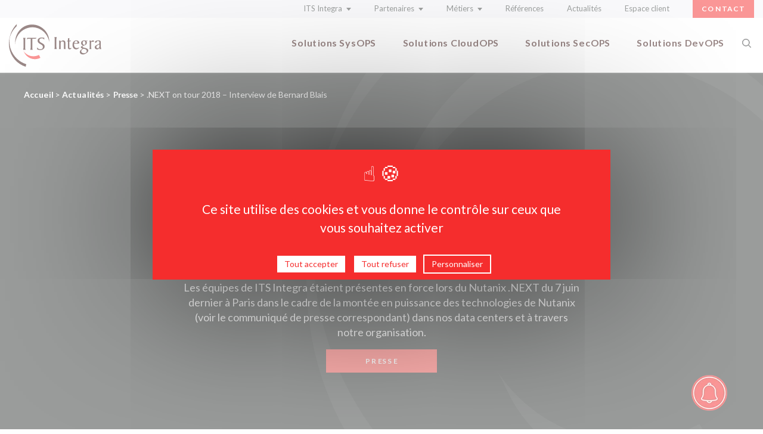

--- FILE ---
content_type: text/html; charset=UTF-8
request_url: https://www.itsintegra.com/actualites/presse/interview-de-bernard-blais-directeur-avant-vente-et-projets-de-its-integra-au-next-on-tour/
body_size: 20064
content:
<!doctype html>
<!-- paulirish.com/2008/conditional-stylesheets-vs-css-hacks-answer-neither/ -->
<!--[if lt IE 7]> <html class="no-js ie6 oldie" lang="fr-FR" > <![endif]-->
<!--[if IE 7]>    <html class="no-js ie7 oldie" lang="fr-FR" > <![endif]-->
<!--[if IE 8]>    <html class="no-js ie8 oldie" lang="fr-FR" "> <![endif]-->
<!-- Consider adding an manifest.appcache: h5bp.com/d/Offline -->
<!--[if gt IE 8]><!--> <html class="no-js mq" lang="fr-FR" > <!--<![endif]-->
<head>
	<meta charset="UTF-8">
	<title>.NEXT on tour 2018 - Interview de Bernard Blais - ITS Integra</title>
	<link rel="profile" href="http://gmpg.org/xfn/11">
	<link rel="pingback" href="/xmlrpc.php">
  <meta name="viewport" content="width=device-width, initial-scale=1.0, maximum-scale=1.0,user-scalable=0"/>
	<link rel="alternate" type="application/rss+xml" title="ITS Integra Feed" href="https://www.itsintegra.com/feed/">
  <link rel="preload" href="/wp-content/themes/ch-theme/fonts/Poppins-SemiBold.woff2" as="font" type="font/woff2" crossorigin>
  <link rel="preload" href="/wp-content/themes/ch-theme/fonts/Poppins-Bold.woff2" as="font" type="font/woff2" crossorigin>
  <link rel="preload" href="/wp-content/themes/ch-theme/fonts/Lato-Regular.woff2" as="font" type="font/woff2" crossorigin>

	<meta name='robots' content='index, follow, max-image-preview:large, max-snippet:-1, max-video-preview:-1' />

	<!-- This site is optimized with the Yoast SEO plugin v23.5 - https://yoast.com/wordpress/plugins/seo/ -->
	<meta name="description" content="ITS Integra était présent lors du Nutanix .NEXT on tour du 7 juin 2018 à Paris dans le cadre de la montée en puissance des technologies de Nutanix." />
	<link rel="canonical" href="https://www.itsintegra.com/actualites/presse/interview-de-bernard-blais-directeur-avant-vente-et-projets-de-its-integra-au-next-on-tour/" />
	<meta property="og:locale" content="fr_FR" />
	<meta property="og:type" content="article" />
	<meta property="og:title" content=".NEXT on tour 2018 - Interview de Bernard Blais - ITS Integra" />
	<meta property="og:description" content="ITS Integra était présent lors du Nutanix .NEXT on tour du 7 juin 2018 à Paris dans le cadre de la montée en puissance des technologies de Nutanix." />
	<meta property="og:url" content="https://www.itsintegra.com/actualites/presse/interview-de-bernard-blais-directeur-avant-vente-et-projets-de-its-integra-au-next-on-tour/" />
	<meta property="og:site_name" content="ITS Integra" />
	<meta property="article:published_time" content="2018-07-04T08:07:12+00:00" />
	<meta property="article:modified_time" content="2021-03-26T17:07:27+00:00" />
	<meta property="og:image" content="https://www.itsintegra.com/wp-content/uploads/2018/07/Visuels_Bblais-Nutanix_800x800.png" />
	<meta property="og:image:width" content="800" />
	<meta property="og:image:height" content="800" />
	<meta property="og:image:type" content="image/png" />
	<meta name="author" content="Service Marketing Communication" />
	<meta name="twitter:card" content="summary_large_image" />
	<meta name="twitter:label1" content="Écrit par" />
	<meta name="twitter:data1" content="Service Marketing Communication" />
	<meta name="twitter:label2" content="Durée de lecture estimée" />
	<meta name="twitter:data2" content="1 minute" />
	<script type="application/ld+json" class="yoast-schema-graph">{"@context":"https://schema.org","@graph":[{"@type":"WebPage","@id":"https://www.itsintegra.com/actualites/presse/interview-de-bernard-blais-directeur-avant-vente-et-projets-de-its-integra-au-next-on-tour/","url":"https://www.itsintegra.com/actualites/presse/interview-de-bernard-blais-directeur-avant-vente-et-projets-de-its-integra-au-next-on-tour/","name":".NEXT on tour 2018 - Interview de Bernard Blais - ITS Integra","isPartOf":{"@id":"https://www.itsintegra.com/#website"},"primaryImageOfPage":{"@id":"https://www.itsintegra.com/actualites/presse/interview-de-bernard-blais-directeur-avant-vente-et-projets-de-its-integra-au-next-on-tour/#primaryimage"},"image":{"@id":"https://www.itsintegra.com/actualites/presse/interview-de-bernard-blais-directeur-avant-vente-et-projets-de-its-integra-au-next-on-tour/#primaryimage"},"thumbnailUrl":"/wp-content/uploads/2018/07/Visuels_Bblais-Nutanix_800x800.png","datePublished":"2018-07-04T08:07:12+00:00","dateModified":"2021-03-26T17:07:27+00:00","author":{"@id":"https://www.itsintegra.com/#/schema/person/c419df593d34d2e298db30232082f09e"},"description":"ITS Integra était présent lors du Nutanix .NEXT on tour du 7 juin 2018 à Paris dans le cadre de la montée en puissance des technologies de Nutanix.","breadcrumb":{"@id":"https://www.itsintegra.com/actualites/presse/interview-de-bernard-blais-directeur-avant-vente-et-projets-de-its-integra-au-next-on-tour/#breadcrumb"},"inLanguage":"fr-FR","potentialAction":[{"@type":"ReadAction","target":["https://www.itsintegra.com/actualites/presse/interview-de-bernard-blais-directeur-avant-vente-et-projets-de-its-integra-au-next-on-tour/"]}]},{"@type":"ImageObject","inLanguage":"fr-FR","@id":"https://www.itsintegra.com/actualites/presse/interview-de-bernard-blais-directeur-avant-vente-et-projets-de-its-integra-au-next-on-tour/#primaryimage","url":"/wp-content/uploads/2018/07/Visuels_Bblais-Nutanix_800x800.png","contentUrl":"/wp-content/uploads/2018/07/Visuels_Bblais-Nutanix_800x800.png","width":800,"height":800,"caption":"Presse - BBlais-Nutanix ITS Integra .NEXT on tour"},{"@type":"BreadcrumbList","@id":"https://www.itsintegra.com/actualites/presse/interview-de-bernard-blais-directeur-avant-vente-et-projets-de-its-integra-au-next-on-tour/#breadcrumb","itemListElement":[{"@type":"ListItem","position":1,"name":"Accueil","item":"https://www.itsintegra.com/"},{"@type":"ListItem","position":2,"name":"Actualités","item":"https://www.itsintegra.com/actualites/"},{"@type":"ListItem","position":3,"name":"Presse","item":"https://www.itsintegra.com/actualites/?category=presse"},{"@type":"ListItem","position":4,"name":".NEXT on tour 2018 &#8211; Interview de Bernard Blais"}]},{"@type":"WebSite","@id":"https://www.itsintegra.com/#website","url":"https://www.itsintegra.com/","name":"ITS Integra","description":"","potentialAction":[{"@type":"SearchAction","target":{"@type":"EntryPoint","urlTemplate":"https://www.itsintegra.com/?s={search_term_string}"},"query-input":{"@type":"PropertyValueSpecification","valueRequired":true,"valueName":"search_term_string"}}],"inLanguage":"fr-FR"},{"@type":"Person","@id":"https://www.itsintegra.com/#/schema/person/c419df593d34d2e298db30232082f09e","name":"Service Marketing Communication"}]}</script>
	<!-- / Yoast SEO plugin. -->


<style id='classic-theme-styles-inline-css' type='text/css'>
/*! This file is auto-generated */
.wp-block-button__link{color:#fff;background-color:#32373c;border-radius:9999px;box-shadow:none;text-decoration:none;padding:calc(.667em + 2px) calc(1.333em + 2px);font-size:1.125em}.wp-block-file__button{background:#32373c;color:#fff;text-decoration:none}
</style>
<style id='global-styles-inline-css' type='text/css'>
body{--wp--preset--color--black: #000000;--wp--preset--color--cyan-bluish-gray: #abb8c3;--wp--preset--color--white: #ffffff;--wp--preset--color--pale-pink: #f78da7;--wp--preset--color--vivid-red: #cf2e2e;--wp--preset--color--luminous-vivid-orange: #ff6900;--wp--preset--color--luminous-vivid-amber: #fcb900;--wp--preset--color--light-green-cyan: #7bdcb5;--wp--preset--color--vivid-green-cyan: #00d084;--wp--preset--color--pale-cyan-blue: #8ed1fc;--wp--preset--color--vivid-cyan-blue: #0693e3;--wp--preset--color--vivid-purple: #9b51e0;--wp--preset--gradient--vivid-cyan-blue-to-vivid-purple: linear-gradient(135deg,rgba(6,147,227,1) 0%,rgb(155,81,224) 100%);--wp--preset--gradient--light-green-cyan-to-vivid-green-cyan: linear-gradient(135deg,rgb(122,220,180) 0%,rgb(0,208,130) 100%);--wp--preset--gradient--luminous-vivid-amber-to-luminous-vivid-orange: linear-gradient(135deg,rgba(252,185,0,1) 0%,rgba(255,105,0,1) 100%);--wp--preset--gradient--luminous-vivid-orange-to-vivid-red: linear-gradient(135deg,rgba(255,105,0,1) 0%,rgb(207,46,46) 100%);--wp--preset--gradient--very-light-gray-to-cyan-bluish-gray: linear-gradient(135deg,rgb(238,238,238) 0%,rgb(169,184,195) 100%);--wp--preset--gradient--cool-to-warm-spectrum: linear-gradient(135deg,rgb(74,234,220) 0%,rgb(151,120,209) 20%,rgb(207,42,186) 40%,rgb(238,44,130) 60%,rgb(251,105,98) 80%,rgb(254,248,76) 100%);--wp--preset--gradient--blush-light-purple: linear-gradient(135deg,rgb(255,206,236) 0%,rgb(152,150,240) 100%);--wp--preset--gradient--blush-bordeaux: linear-gradient(135deg,rgb(254,205,165) 0%,rgb(254,45,45) 50%,rgb(107,0,62) 100%);--wp--preset--gradient--luminous-dusk: linear-gradient(135deg,rgb(255,203,112) 0%,rgb(199,81,192) 50%,rgb(65,88,208) 100%);--wp--preset--gradient--pale-ocean: linear-gradient(135deg,rgb(255,245,203) 0%,rgb(182,227,212) 50%,rgb(51,167,181) 100%);--wp--preset--gradient--electric-grass: linear-gradient(135deg,rgb(202,248,128) 0%,rgb(113,206,126) 100%);--wp--preset--gradient--midnight: linear-gradient(135deg,rgb(2,3,129) 0%,rgb(40,116,252) 100%);--wp--preset--font-size--small: 13px;--wp--preset--font-size--medium: 20px;--wp--preset--font-size--large: 36px;--wp--preset--font-size--x-large: 42px;--wp--preset--spacing--20: 0.44rem;--wp--preset--spacing--30: 0.67rem;--wp--preset--spacing--40: 1rem;--wp--preset--spacing--50: 1.5rem;--wp--preset--spacing--60: 2.25rem;--wp--preset--spacing--70: 3.38rem;--wp--preset--spacing--80: 5.06rem;--wp--preset--shadow--natural: 6px 6px 9px rgba(0, 0, 0, 0.2);--wp--preset--shadow--deep: 12px 12px 50px rgba(0, 0, 0, 0.4);--wp--preset--shadow--sharp: 6px 6px 0px rgba(0, 0, 0, 0.2);--wp--preset--shadow--outlined: 6px 6px 0px -3px rgba(255, 255, 255, 1), 6px 6px rgba(0, 0, 0, 1);--wp--preset--shadow--crisp: 6px 6px 0px rgba(0, 0, 0, 1);}:where(.is-layout-flex){gap: 0.5em;}:where(.is-layout-grid){gap: 0.5em;}body .is-layout-flow > .alignleft{float: left;margin-inline-start: 0;margin-inline-end: 2em;}body .is-layout-flow > .alignright{float: right;margin-inline-start: 2em;margin-inline-end: 0;}body .is-layout-flow > .aligncenter{margin-left: auto !important;margin-right: auto !important;}body .is-layout-constrained > .alignleft{float: left;margin-inline-start: 0;margin-inline-end: 2em;}body .is-layout-constrained > .alignright{float: right;margin-inline-start: 2em;margin-inline-end: 0;}body .is-layout-constrained > .aligncenter{margin-left: auto !important;margin-right: auto !important;}body .is-layout-constrained > :where(:not(.alignleft):not(.alignright):not(.alignfull)){max-width: var(--wp--style--global--content-size);margin-left: auto !important;margin-right: auto !important;}body .is-layout-constrained > .alignwide{max-width: var(--wp--style--global--wide-size);}body .is-layout-flex{display: flex;}body .is-layout-flex{flex-wrap: wrap;align-items: center;}body .is-layout-flex > *{margin: 0;}body .is-layout-grid{display: grid;}body .is-layout-grid > *{margin: 0;}:where(.wp-block-columns.is-layout-flex){gap: 2em;}:where(.wp-block-columns.is-layout-grid){gap: 2em;}:where(.wp-block-post-template.is-layout-flex){gap: 1.25em;}:where(.wp-block-post-template.is-layout-grid){gap: 1.25em;}.has-black-color{color: var(--wp--preset--color--black) !important;}.has-cyan-bluish-gray-color{color: var(--wp--preset--color--cyan-bluish-gray) !important;}.has-white-color{color: var(--wp--preset--color--white) !important;}.has-pale-pink-color{color: var(--wp--preset--color--pale-pink) !important;}.has-vivid-red-color{color: var(--wp--preset--color--vivid-red) !important;}.has-luminous-vivid-orange-color{color: var(--wp--preset--color--luminous-vivid-orange) !important;}.has-luminous-vivid-amber-color{color: var(--wp--preset--color--luminous-vivid-amber) !important;}.has-light-green-cyan-color{color: var(--wp--preset--color--light-green-cyan) !important;}.has-vivid-green-cyan-color{color: var(--wp--preset--color--vivid-green-cyan) !important;}.has-pale-cyan-blue-color{color: var(--wp--preset--color--pale-cyan-blue) !important;}.has-vivid-cyan-blue-color{color: var(--wp--preset--color--vivid-cyan-blue) !important;}.has-vivid-purple-color{color: var(--wp--preset--color--vivid-purple) !important;}.has-black-background-color{background-color: var(--wp--preset--color--black) !important;}.has-cyan-bluish-gray-background-color{background-color: var(--wp--preset--color--cyan-bluish-gray) !important;}.has-white-background-color{background-color: var(--wp--preset--color--white) !important;}.has-pale-pink-background-color{background-color: var(--wp--preset--color--pale-pink) !important;}.has-vivid-red-background-color{background-color: var(--wp--preset--color--vivid-red) !important;}.has-luminous-vivid-orange-background-color{background-color: var(--wp--preset--color--luminous-vivid-orange) !important;}.has-luminous-vivid-amber-background-color{background-color: var(--wp--preset--color--luminous-vivid-amber) !important;}.has-light-green-cyan-background-color{background-color: var(--wp--preset--color--light-green-cyan) !important;}.has-vivid-green-cyan-background-color{background-color: var(--wp--preset--color--vivid-green-cyan) !important;}.has-pale-cyan-blue-background-color{background-color: var(--wp--preset--color--pale-cyan-blue) !important;}.has-vivid-cyan-blue-background-color{background-color: var(--wp--preset--color--vivid-cyan-blue) !important;}.has-vivid-purple-background-color{background-color: var(--wp--preset--color--vivid-purple) !important;}.has-black-border-color{border-color: var(--wp--preset--color--black) !important;}.has-cyan-bluish-gray-border-color{border-color: var(--wp--preset--color--cyan-bluish-gray) !important;}.has-white-border-color{border-color: var(--wp--preset--color--white) !important;}.has-pale-pink-border-color{border-color: var(--wp--preset--color--pale-pink) !important;}.has-vivid-red-border-color{border-color: var(--wp--preset--color--vivid-red) !important;}.has-luminous-vivid-orange-border-color{border-color: var(--wp--preset--color--luminous-vivid-orange) !important;}.has-luminous-vivid-amber-border-color{border-color: var(--wp--preset--color--luminous-vivid-amber) !important;}.has-light-green-cyan-border-color{border-color: var(--wp--preset--color--light-green-cyan) !important;}.has-vivid-green-cyan-border-color{border-color: var(--wp--preset--color--vivid-green-cyan) !important;}.has-pale-cyan-blue-border-color{border-color: var(--wp--preset--color--pale-cyan-blue) !important;}.has-vivid-cyan-blue-border-color{border-color: var(--wp--preset--color--vivid-cyan-blue) !important;}.has-vivid-purple-border-color{border-color: var(--wp--preset--color--vivid-purple) !important;}.has-vivid-cyan-blue-to-vivid-purple-gradient-background{background: var(--wp--preset--gradient--vivid-cyan-blue-to-vivid-purple) !important;}.has-light-green-cyan-to-vivid-green-cyan-gradient-background{background: var(--wp--preset--gradient--light-green-cyan-to-vivid-green-cyan) !important;}.has-luminous-vivid-amber-to-luminous-vivid-orange-gradient-background{background: var(--wp--preset--gradient--luminous-vivid-amber-to-luminous-vivid-orange) !important;}.has-luminous-vivid-orange-to-vivid-red-gradient-background{background: var(--wp--preset--gradient--luminous-vivid-orange-to-vivid-red) !important;}.has-very-light-gray-to-cyan-bluish-gray-gradient-background{background: var(--wp--preset--gradient--very-light-gray-to-cyan-bluish-gray) !important;}.has-cool-to-warm-spectrum-gradient-background{background: var(--wp--preset--gradient--cool-to-warm-spectrum) !important;}.has-blush-light-purple-gradient-background{background: var(--wp--preset--gradient--blush-light-purple) !important;}.has-blush-bordeaux-gradient-background{background: var(--wp--preset--gradient--blush-bordeaux) !important;}.has-luminous-dusk-gradient-background{background: var(--wp--preset--gradient--luminous-dusk) !important;}.has-pale-ocean-gradient-background{background: var(--wp--preset--gradient--pale-ocean) !important;}.has-electric-grass-gradient-background{background: var(--wp--preset--gradient--electric-grass) !important;}.has-midnight-gradient-background{background: var(--wp--preset--gradient--midnight) !important;}.has-small-font-size{font-size: var(--wp--preset--font-size--small) !important;}.has-medium-font-size{font-size: var(--wp--preset--font-size--medium) !important;}.has-large-font-size{font-size: var(--wp--preset--font-size--large) !important;}.has-x-large-font-size{font-size: var(--wp--preset--font-size--x-large) !important;}
.wp-block-navigation a:where(:not(.wp-element-button)){color: inherit;}
:where(.wp-block-post-template.is-layout-flex){gap: 1.25em;}:where(.wp-block-post-template.is-layout-grid){gap: 1.25em;}
:where(.wp-block-columns.is-layout-flex){gap: 2em;}:where(.wp-block-columns.is-layout-grid){gap: 2em;}
.wp-block-pullquote{font-size: 1.5em;line-height: 1.6;}
</style>
<link rel='stylesheet' id='cookies-au-citron-settings-css' href='/wp-content/uploads/cookies-au-citron//settings.css?ver=1701238748' type='text/css' media='all' />
<link rel='stylesheet' id='cookies-au-citron-frontend-css' href='/wp-content/plugins/cookies-au-citron/assets/css/frontend-styles.css?ver=1701238686' type='text/css' media='all' />
<link rel='stylesheet' id='ch-base-style-css' href='/wp-content/themes/ch-theme/css/app.css?ver=1.15' type='text/css' media='all' />
<script type="text/javascript" id="tarte-au-citron-settings-js-after">
/* <![CDATA[ */
var tarteaucitronForceCDN = "\/wp-content\/plugins\/cookies-au-citron\/\/lib\/tarteaucitron.js\/";
var tarteaucitronForceLanguage = "fr";
var tarteaucitronForceExpire = "365";
/* ]]> */
</script>
<script type="text/javascript" src="/wp-content/plugins/cookies-au-citron/lib/tarteaucitron.js/tarteaucitron.min.js?ver=b3626b421bc621aa354574cd5ad2d7f5" id="tarte-au-citron-js"></script>
<script type="text/javascript" id="cookies-au-citron-init-js-after">
/* <![CDATA[ */
tarteaucitron.init({
    "hashtag": "#cookies",
    "highPrivacy": true,
    "AcceptAllCta": true,
    "DenyAllCta": true,
    "orientation": "middle",
    "adblocker": false,
    "showAlertSmall": false,
    "cookieslist": true,
    "removeCredit": true,
    "handleBrowserDNTRequest": false,
    "cookieDomain": "",
    "cookieName": "tarteaucitron",
    "useExternalCss": false,
    "tarteaucitronForceExpire": "365",
    "privacyUrl": "",
    "readmoreLink": "",
    "showIcon": false
});
tarteaucitron.user.googletagmanagerId = "GTM-TMN8B4L";
(tarteaucitron.job = tarteaucitron.job || []).push('googletagmanager');
/* ]]> */
</script>
<script type="text/javascript" src="https://ajax.googleapis.com/ajax/libs/jquery/3.4.1/jquery.min.js?ver=3.4.1" id="jquery-core-js"></script>
<link rel="https://api.w.org/" href="https://www.itsintegra.com/wp-json/" /><link rel="alternate" type="application/json" href="https://www.itsintegra.com/wp-json/wp/v2/posts/1346" /><link rel='shortlink' href='https://www.itsintegra.com/?p=1346' />
<link rel="icon" href="/wp-content/uploads/2019/05/cropped-ITS-Favicon-81x81.png" sizes="32x32" />
<link rel="icon" href="/wp-content/uploads/2019/05/cropped-ITS-Favicon-247x247.png" sizes="192x192" />
<link rel="apple-touch-icon" href="/wp-content/uploads/2019/05/cropped-ITS-Favicon-247x247.png" />
<meta name="msapplication-TileImage" content="/wp-content/uploads/2019/05/cropped-ITS-Favicon-290x290.png" />

  <style>@media screen and (min-width:64.06em) { .pages-section ul.diagonal-slider li.current .ds-text {height: 24.5vw;} }</style>
</head>

<body class="post-template-default single single-post postid-1346 single-format-standard chrome">

    <div class="telecharger">

      <div class="telecharger-box">
        <span class="tl-close tl-trigger" id="close-push"></span>
        <div class="text">Replay Webinar : TSplus, le Citrix-killer français !</div>
        <a href="https://www.itsintegra.com/actualites/evenements/webinar-tsplus-le-citrix-killer-francais/" class="tl-link btn-gradient" id="click-push">Voir</a>
      </div>

      <span class="telecharger-trigger tl-trigger"></span>
    </div>  <div class="page-container">

    <header class="page-header">
		  <div class="page-header-inner">
        <div class="bkg-light-gray">
          <div class="row">
            <nav class="column">
              <ul class="header-menu-top"><li id="menu-item-1194" class="menu-item menu-item-type-post_type menu-item-object-page menu-item-has-children menu-item-1194"><a href="/its-integra/presentation/">ITS Integra</a>
<ul class="sub-menu">
	<li id="menu-item-102" class="menu-item menu-item-type-post_type menu-item-object-page menu-item-102"><a href="/its-integra/presentation/">Présentation</a></li>
	<li id="menu-item-100" class="menu-item menu-item-type-post_type menu-item-object-page menu-item-100"><a href="/its-integra/nos-engagements/">Engagements</a></li>
	<li id="menu-item-98" class="menu-item menu-item-type-post_type menu-item-object-page menu-item-98"><a href="/its-integra/certifications/">Certifications</a></li>
	<li id="menu-item-5611" class="menu-item menu-item-type-post_type menu-item-object-page menu-item-5611"><a href="/its-integra/formations/">Formations</a></li>
	<li id="menu-item-97" class="menu-item menu-item-type-post_type menu-item-object-page menu-item-97"><a href="/its-integra/carrieres/">Carrières</a></li>
</ul>
</li>
<li id="menu-item-1195" class="menu-item menu-item-type-post_type menu-item-object-page menu-item-has-children menu-item-1195"><a href="/partenaires-commerciaux/">Partenaires</a>
<ul class="sub-menu">
	<li id="menu-item-873" class="menu-item menu-item-type-post_type menu-item-object-page menu-item-873"><a href="/partenaires-commerciaux/">Partenaires commerciaux</a></li>
	<li id="menu-item-872" class="menu-item menu-item-type-post_type menu-item-object-page menu-item-872"><a href="/partenaires-technologiques/">Partenaires technologiques</a></li>
</ul>
</li>
<li id="menu-item-103" class="menu-item menu-item-type-post_type menu-item-object-page menu-item-has-children menu-item-103"><a href="/metiers/">Métiers</a>
<ul class="sub-menu">
	<li id="menu-item-876" class="menu-item menu-item-type-post_type menu-item-object-metier menu-item-876"><a href="/metier/management-des-operations-infogerance/">Management des Opérations</a></li>
	<li id="menu-item-874" class="menu-item menu-item-type-post_type menu-item-object-metier menu-item-874"><a href="/metier/management-cloud-services/">Cloud Services</a></li>
	<li id="menu-item-875" class="menu-item menu-item-type-post_type menu-item-object-metier menu-item-875"><a href="/metier/cybersecurite-et-conformite/">Cybersécurité et Conformité</a></li>
	<li id="menu-item-877" class="menu-item menu-item-type-post_type menu-item-object-metier menu-item-877"><a href="/metier/automatisation-du-si/">Automatisation du SI</a></li>
</ul>
</li>
<li id="menu-item-104" class="menu-item menu-item-type-post_type menu-item-object-page menu-item-104"><a href="/references/">Références</a></li>
<li id="menu-item-105" class="menu-item menu-item-type-post_type menu-item-object-page current_page_parent menu-item-105"><a href="/actualites/">Actualités</a></li>
<li id="menu-item-971" class="espace-client menu-item menu-item-type-custom menu-item-object-custom menu-item-971"><a target="_blank" href="https://my-new.integra.fr/">Espace client</a></li>
<li id="menu-item-107" class="contact-child menu-item menu-item-type-post_type menu-item-object-page menu-item-107"><a href="/contact/">Contact</a></li>
</ul>            </nav>
          </div>
        </div>

        <div class="bkg-white">
  				<div class="row column">
  					<a href="https://www.itsintegra.com/" rel="home" class="header-logo"><svg version="1.1" id="Calque_1" xmlns="http://www.w3.org/2000/svg" xmlns:xlink="http://www.w3.org/1999/xlink" x="0px" y="0px"
               viewBox="0 0 455.758 210.903" style="enable-background:new 0 0 455.758 210.903;" xml:space="preserve">
              <style type="text/css">
                .st0{fill:#F52D2D;}
                .st1{fill:#36110F;}
              </style>
              <path class="st0" d="M147.634,152.796c-27.374,13.823-59.371,5.356-76.282-20.236c2.926,4.428,4.667,9.65,7.606,14.086
                c16.91,25.599,48.904,34.062,76.285,20.24C155.217,166.899,147.877,152.686,147.634,152.796L147.634,152.796z"/>
              <path class="st1" d="M31.158,102.681c-0.621-45.577,35.331-83.048,80.466-85.629c43.158-2.474,80.5,30.516,87,72.431
                c-0.689-4.42,0.28-9.118-0.405-13.562c-6.904-44.605-46.792-75.928-91.687-72.104C61.964,7.613,30.146,47.443,30.746,90.968
                c0.041,3.094,0.142,6.188,0.25,9.283C31.01,100.613,31.199,105.192,31.158,102.681L31.158,102.681z"/>
              <path class="st1" d="M39.719,0C9.122,29.254-5.024,76.225,1.604,117.94c6.921,43.654,39.388,79.519,81.053,92.963
                c-0.381-0.121,3.074-12.441,2.507-12.621c-35.828-11.561-63.813-38.814-76.332-74.324c-6.229-17.68-7.673-36.831-5.048-55.319
                c-0.625,4.4,1.336-4.421,1.576-5.204c0.787-2.612,1.745-5.17,2.703-7.725c2.194-5.841,5.045-11.409,8.136-16.818
                c5.585-9.787,12.887-18.503,21.006-26.272C39.784,10.157,37.219,2.389,39.719,0L39.719,0z"/>
              <g>
                <g>
                  <path class="st1" d="M71.808,80.913c0-4.111,0-8.861-2.01-11.967h12.241c-2.01,3.106-2.01,7.856-2.01,11.967v34.35
                    c0,4.111,0,8.861,2.01,11.967H69.798c2.01-3.105,2.01-7.855,2.01-11.967V80.913z"/>
                  <path class="st1" d="M105.061,127.229c2.01-3.105,2.01-7.855,2.01-11.967V73.514H94.92c-2.101,0-4.202,0.274-6.486,2.01
                    l1.827-6.578h45.951c-1.553,3.928-7.126,4.568-10.871,4.568h-10.049v41.749c0,4.111,0,8.861,2.01,11.967h-12.241L105.061,127.229
                    L105.061,127.229z"/>
                  <path class="st1" d="M139.138,115.811c2.741,3.837,6.669,9.228,16.261,9.228c6.943,0,12.15-4.111,12.15-11.42
                    c0-15.348-26.128-13.429-26.128-30.33c0-10.597,8.679-15.804,18.362-15.804c4.75,0,9.409,0.548,14.068,0.548v8.496
                    c-4.111-4.293-6.578-5.39-12.698-5.39c-6.395,0-11.145,3.198-11.145,10.049c0,14.068,26.127,12.332,26.127,29.781
                    c0,11.328-11.054,17.724-21.286,17.724c-4.476,0-11.51-1.463-15.713-3.198v-9.684H139.138z"/>
                </g>
              </g>
              <g>
                <g>
                  <path class="st1" d="M225.85,77.178c0-4.133,0-8.91-2.021-12.033h12.308c-2.021,3.123-2.021,7.9-2.021,12.033v34.537
                    c0,4.132,0,8.909,2.021,12.033H223.83c2.021-3.124,2.021-7.901,2.021-12.033L225.85,77.178L225.85,77.178z"/>
                  <path class="st1" d="M254.599,82.231v3.215c0,0.735-0.092,1.469,0.552,1.469c0.826,0,4.868-5.603,12.033-5.603
                    c6.889,0,11.206,3.399,11.206,11.942v20.575c0,3.399,0,7.348,1.469,9.921h-8.266V98.579c0-5.878-0.827-12.308-8.175-12.308
                    c-7.256,0-8.634,6.522-8.634,12.768v14.789c0,3.399,0,7.348,1.654,9.921h-10.104c1.654-2.572,1.654-6.522,1.654-9.921V91.967
                    c0-3.766,0-7.349-1.929-9.186L254.599,82.231z"/>
                  <path class="st1" d="M297.863,69.739v13.042h7.532c0.367,0,0.827,0,0.827,0.643c0,1.928-3.858,2.663-6.797,2.663h-1.561v28.2
                    c0,3.031,0.459,5.603,4.133,5.603c1.654,0,4.593-1.194,5.603-2.204l-0.367,3.949c-0.092,0.827-4.409,3.583-7.9,3.583
                    c-6.062,0-8.267-3.949-8.267-9.553V86.087h-3.858v-2.939l3.858-0.367l0.367-11.297L297.863,69.739z"/>
                  <path class="st1" d="M321.652,97.294c-0.184,1.745-0.367,3.216-0.367,5.144c0,8.543,3.858,16.717,13.411,16.717
                    c4.501,0,8.91-1.837,11.114-4.318v1.01c0,4.869-7.715,9.37-14.513,9.37c-12.033,0-17.728-10.84-17.728-21.953
                    c0-11.943,6.613-21.954,19.197-21.954c8.818,0,14.054,5.786,14.054,11.757c0,4.225-3.031,4.225-8.726,4.225h-16.442V97.294z
                     M331.664,94.538c4.501,0,6.889,0,6.889-3.49c0-3.399-2.48-6.982-6.981-6.982c-5.787,0-8.267,5.604-9.369,10.472H331.664z"/>
                  <path class="st1" d="M371.438,81.312c2.021,0,3.857,0.367,5.419,0.735c1.654,0.367,2.939,0.735,3.766,0.735
                    c1.103,0,2.113-0.092,3.215-0.184c1.01-0.092,2.114-0.183,3.124-0.183c0.366,0,0.459,0.092,0.459,0.367
                    c0,1.561-0.093,2.113-1.194,2.205l-4.135,0.366c1.745,1.929,2.204,4.594,2.204,7.073c0,7.164-3.949,10.84-11.94,13.227
                    c-2.297,0.735-9.736,3.859-9.736,7.073c0,6.338,28.933,3.766,28.933,18.003c0,10.012-17.635,19.656-26.361,19.656
                    c-9.094,0-15.34-4.132-15.34-12.124c0-10.196,12.951-14.421,12.951-16.81c0-1.654-7.899-0.735-7.899-6.889
                    c0-5.144,9.554-5.787,9.554-7.807c0-0.46-0.552-0.552-0.92-0.736c-5.235-2.664-7.531-6.889-7.531-11.757
                    C356.006,84.802,363.813,81.312,371.438,81.312z M369.876,144.508c6.889,0,13.961-3.49,13.961-11.298
                    c0-5.787-5.143-8.543-9.277-9.553c-3.306-0.826-5.511-1.377-6.338-1.377c-1.009,0-11.573,4.867-11.573,12.308
                    C356.649,141.476,364.273,144.508,369.876,144.508z M377.499,94.171c0-5.328-2.296-10.288-7.165-10.288
                    c-4.867,0-6.613,4.225-6.613,8.818c0,5.419,2.297,10.378,7.716,10.378C375.754,103.08,377.499,98.855,377.499,94.171z"/>
                  <path class="st1" d="M398.533,97.478c0-6.522,0-12.86-2.387-14.789c3.398-0.093,6.612-0.459,7.715-0.459
                    c1.652,0,0.642,4.591,1.652,4.591c0.46,0,3.49-5.51,8.911-5.51c3.215,0,5.051,1.285,5.051,3.49c0,1.745-0.919,3.03-3.216,3.03
                    c-1.745,0-3.581-0.275-5.786-0.275c-4.592,0-5.144,3.215-5.144,7.256v18.922c0,3.398,0,7.348,1.654,10.012h-10.104
                    c1.653-2.664,1.653-6.614,1.653-10.012V97.478H398.533z"/>
                  <path class="st1" d="M447.491,124.299c-0.827-3.399-0.735-5.696-1.469-5.696c-0.368,0-0.46,0.184-0.552,0.276
                    c-2.388,3.49-4.318,6.339-10.747,6.339c-6.339,0-11.39-3.49-11.39-10.195c0-7.992,10.38-11.298,16.534-14.238
                    c5.236-2.48,6.521-2.664,6.521-8.634c0-4.592-1.745-8.084-7.164-8.084c-8.726,0-5.144,8.818-11.114,8.818
                    c-2.021,0-3.399-1.01-3.399-3.215c0-6.246,9.277-8.359,16.35-8.359c6.522,0,12.125,1.469,12.125,7.441v20.207
                    c0,5.419-0.276,11.023,2.573,14.789L447.491,124.299z M438.121,120.074c5.511,0,8.267-4.961,8.267-10.196V100.6l-4.96,2.48
                    c-6.798,3.4-10.378,5.237-10.378,10.472C431.049,117.961,433.988,120.074,438.121,120.074z"/>
                </g>
              </g>
              </svg>
            </a>
            <a href="#!" class="menu-trigger" name="Trigger menu"><span></span><span></span><span></span></a>
            <a href="#!" class="triggerSearch hide-for-large" name="Trigger search"><span></span></a>


            <div class="nav-wrapper">
              <nav>
                <ul class="header-menu-bottom"><li class=' menu-item menu-item-type-post_type menu-item-object-offre'><a href="/solution/sysops-infogerance-informatique/">Solutions SysOPS</a><div class="ch-subnav row"><div class="column large-2 js-eh image-wrapper"><figure><div><img class="menu-img" data-lazy-interchange="[/wp-content/uploads/2019/04/Visuels_SysOPS_1050x650_2-1.png, small]" data-fade-in src="[data-uri]" alt="SysOPS menu - ITS Integra" itemprop="image" /></div></figure></div><div class="column large-5 text-wrapper js-eh"><h3>L&rsquo;infogérance informatique au cœur de notre organisation</h3>
<p>Comment s’adapter aux futurs changements ? Comment assurer robustesse et flexibilité ?</p>
<a class="discover" href="/solution/sysops-infogerance-informatique/">Découvrir nos solutions</a></div></div><li class=' menu-item menu-item-type-post_type menu-item-object-offre menu-item-has-children'><a href="/solution/solutions-cloudops/">Solutions CloudOPS</a><div class="ch-subnav row"><div class="column large-2 js-eh image-wrapper"><figure><div><img class="menu-img" data-lazy-interchange="[/wp-content/uploads/2019/04/Visuels_CloudOPS_1050x650_2-1.png, small]" data-fade-in src="[data-uri]" alt="CloudOPS menu - ITS Integra" itemprop="image" /></div></figure></div><div class="column large-5 text-wrapper js-eh"><h3>Le meilleur du Cloud pour maîtriser la transformation de ses infrastructures et socles IT</h3>
<p>Comment gérer l’ensemble des applications au sein de son infrastructure existante ?<br />
Comment s’adapter aux nouvelles pratiques du Cloud ?</p>
<a class="discover" href="/solution/solutions-cloudops/">Découvrir nos solutions CloudOPS</a></div><div class="column large-5 submenu js-eh"><ul><li class=' menu-item menu-item-type-post_type menu-item-object-offre'><a href="/solution/solutions-cloudops/hebergement-iaas/">Hébergement et IaaS</a><li class=' menu-item menu-item-type-post_type menu-item-object-offre'><a href="/solution/solutions-cloudops/solutions-legacy-to-cloud-public/">Legacy system to Cloud public</a><li class=' menu-item menu-item-type-post_type menu-item-object-offre'><a href="/solution/solutions-cloudops/migration-cloud-hybride/">Migration Cloud hybride</a></ul></div><li class=' menu-item menu-item-type-post_type menu-item-object-offre menu-item-has-children'><a href="/solution/solutions-secops/">Solutions SecOPS</a><div class="ch-subnav row"><div class="column large-2 js-eh image-wrapper"><figure><div><img class="menu-img" data-lazy-interchange="[/wp-content/uploads/2019/04/Visuels_SecOPS_1050x650_2-1.png, small]" data-fade-in src="[data-uri]" alt="SecOPS menu - ITS Integra" itemprop="image" /></div></figure></div><div class="column large-5 text-wrapper js-eh"><h3>Les enjeux liés à la Sécurité de son SI</h3>
<p>Comment centrer la transformation digitale autour de la Sécurité ? Comment se prémunir au mieux des menaces réelles et multiples exploitant les vulnérabilités ?</p>
<a class="discover" href="/solution/solutions-secops/">Découvrir nos solutions SecOPS</a></div><div class="column large-5 submenu js-eh"><ul><li class=' menu-item menu-item-type-post_type menu-item-object-offre'><a href="/solution/solutions-secops/data-center-reseaux-en-haute-disponibilite/">Data Centers en France</a><li class=' menu-item menu-item-type-post_type menu-item-object-offre'><a href="/solution/solutions-secops/hebergement-donnees-de-sante/">Hébergement Données de Santé</a><li class=' menu-item menu-item-type-post_type menu-item-object-offre'><a href="/solution/solutions-secops/securite-informatique-secaas/">Sécurité Informatique SECaaS</a><li class=' menu-item menu-item-type-custom menu-item-object-custom'><a href="/solution/solutions-secops/soc-trust-cybersecurite/">SOC Trust</a></ul></div><li class=' menu-item menu-item-type-post_type menu-item-object-offre menu-item-has-children'><a href="/solution/solutions-devops/">Solutions DevOPS</a><div class="ch-subnav row"><div class="column large-2 js-eh image-wrapper"><figure><div><img class="menu-img" data-lazy-interchange="[/wp-content/uploads/2019/04/Visuels_DevOPS_1050x650_2-1.png, small]" data-fade-in src="[data-uri]" alt="DevOPS menu - ITS Integra" itemprop="image" /></div></figure></div><div class="column large-5 text-wrapper js-eh"><h3>La modernisation et l’automatisation des applicatifs pour se transformer</h3>
<p>Comment mieux gérer la réduction du « Time to Market » ? Comment garder le contrôle sur l’ensemble de la chaîne ?</p>
<a class="discover" href="/solution/solutions-devops/">Découvrir nos solutions DevOPS</a></div><div class="column large-5 submenu js-eh"><ul><li class=' menu-item menu-item-type-custom menu-item-object-custom'><a href="/solution/solutions-devops/automatisation-des-processus/">Automatisation des processus</a><li class=' menu-item menu-item-type-custom menu-item-object-custom'><a href="/solution/solutions-devops/methode-agile/">Méthode Agile et Cycle en V</a></ul></div></ul>              </nav>

              <a href="#!" class="triggerSearch show-for-large"><span></span></a>
            </div>


            <div class="search-wrapper">
              <form role="search" method="get" action="https://www.itsintegra.com/" class="search-form">
                <input type="search" placeholder="Rechercher sur le site (infogérance, multi-cloud, sécurité...)" name="s" id="rechercher" value="" autofocus>
                <button type="submit"></button>
              </form>
            </div>


          </div>
        </div>

      </div><!-- //page-header-inner -->
		</header><!-- //page-header -->

    <div class="page-content">
		  <div class="page-content-inner">
<div class="header-color bkg-grey  with-image-overlay" >

	<div class="breadcrumb-container"><div class="row column"><div class="breadcrumb"><span><span><a href="https://www.itsintegra.com/">Accueil</a></span> &gt; <span><a href="https://www.itsintegra.com/actualites/">Actualités</a></span> &gt; <span><a href="https://www.itsintegra.com/actualites/?category=presse">Presse</a></span> &gt; <span class="breadcrumb_last" aria-current="page">.NEXT on tour 2018 &#8211; Interview de Bernard Blais</span></span></div></div></div>
	<div class="row back-wrap show-for-small-only"><a href="javascript:history.go(-1)">Retour</a></div>

  <div class="header-content">
		<div class="row text-center">
			<div class="column medium-6 large-7 medium-centered text-center">

				<h1 class="header-title">.NEXT on tour 2018</h1>
				<h4 class="header-subtitle">Interview de Bernard Blais - Directeur Avant-vente et Projets ITS Integra </h4>				<p><span style="font-weight: 400;">Les équipes de ITS Integra étaient présentes en force lors du Nutanix .NEXT du 7 juin dernier à Paris dans le cadre de la montée en puissance des technologies de Nutanix (voir le communiqué de presse correspondant) dans nos data centers et à travers notre organisation.</span></p>
				
			</div>
		</div>

      		<div class="row">
			<div class="column medium-10 medium-centered text-center" id="filters-container">
				 <div class="show-for-medium filters-for-medium"><div class="filters-buttons"><a class="js-eh-row " href="https://www.itsintegra.com/actualites/presse/interview-de-bernard-blais-directeur-avant-vente-et-projets-de-its-integra-au-next-on-tour/?category=presse"><span>Presse</span></a></div></div>			</div>
		</div>
      	</div>

</div>




<div class="entry">
	<div class="row">

		<div class="column medium-10 medium-centered large-9 clearfix bkg-white">
			<div class="featured-image">
				
									 	<div class="banner_image" style="background-image: url('/wp-content/uploads/2018/07/Visuels_BBlais-Nutanix_1860x720-925x359.png')"></div>
								</div>

			<article class="column medium-7" itemscope itemtype="http://schema.org/Article" id="top-leftside">
				<div class="left-col">
					<p class="entry-date" itemprop="datePublished">Publié le Mercredi 04 Juillet 2018</p>

					<div class="share-buttons" id="">
						<span class="share-text">Partagez sur </span>
							<!-- Go to www.addthis.com/dashboard to customize your tools -->
							<div class="addthis_inline_share_toolbox"></div>
					</div>

					<div class="entry-content">
						<p><span style="font-weight: 400;">Les équipes de ITS Integra étaient présentes en force lors du</span><a href="https://www.youtube.com/watch?v=Vs0QdKcBzRQ"> <span style="font-weight: 400;">Nutanix .NEXT on tour</span></a><span style="font-weight: 400;"> du 7 juin dernier à Paris dans le cadre de la montée en puissance des technologies de</span><a href="http://www.nutanix.fr/"> <span style="font-weight: 400;">Nutanix</span></a><span style="font-weight: 400;"> (voir le communiqué de presse correspondant) dans nos data centers et à travers notre organisation.</span></p>
<p><span style="font-weight: 400;">Pour cette occasion, Bernard Blais, Directeur Avant-vente et Projets, revient dans une</span><a href="https://www.informatiquenews.fr/interview-bernard-blais-its-integra-57354"> <span style="font-weight: 400;">interview</span></a><span style="font-weight: 400;"> riche en informations sur la stratégie globale de ITS Integra, avec comme décor une vue imprenable sur « </span><i><span style="font-weight: 400;">la dame de fer </span></i><span style="font-weight: 400;">».</span></p>
<p><b>Les sujets abordés dans la vidéo du .NEXT on tour :</b></p>
<ul>
<li style="font-weight: 400;"><span style="font-weight: 400;">Hybridation et agrégation de <a href="https://www.itsintegra.com/solution/solutions-cloudops/" target="_blank" rel="noopener noreferrer">services Cloud</a> à forte valeur ajoutée et ultra-sécurisé</span>
<ul>
<li><span style="font-weight: 400;">Infogérance Cloud privé – Cloud public</span></li>
<li><span style="font-weight: 400;">Services SaaS pointus</span></li>
<li><span style="font-weight: 400;">Optimisation continue (FinOps)</span></li>
</ul>
</li>
<li style="font-weight: 400;"><span style="font-weight: 400;">Accompagnement de nos clients sur les usages et bénéfices</span></li>
<li style="font-weight: 400;"><span style="font-weight: 400;">Rupture technologique et automatisation</span></li>
</ul>
<p><span style="font-weight: 400;">Nous remercions chaleureusement la team Nutanix et la rédaction de</span><a href="https://www.informatiquenews.fr/interview-bernard-blais-its-integra-57354"> <span style="font-weight: 400;">Informatique News</span></a><span style="font-weight: 400;"> de nous avoir donné la parole lors de ce bel évènement.</span></p>
<p><span style="font-weight: 400;">Suivez-nous sur les réseaux sociaux pour connaître toutes les actualités !</span></p>
<a href="https://www.youtube.com/watch?v=Vs0QdKcBzRQ" class="arrow-btn custom-link">Voir la vidéo<span class="arrow"><span></a>
<p>&nbsp;</p>
<p>&nbsp;</p>

<section class="authors-section">
  <h4>Les intervenants :</h4>
          <div class="row">
                <div class="column default-editor small-12">
          <p><b>Bernard Blais</b></p>
<p><span style="font-weight: 400;">Directeur Relation Clients</span></p>
<p><span style="font-weight: 400;">ITS Integra</span></p>
        </div>
      </div>
          </section>					</div>
				</div>
			</article>

			<div class="column medium-5 right-col-wrapper">
				<div class="right-col">
					

	<section class="more-articles-section">
		<h5>A lire aussi</h5>
					<div class="similar-article">
									<figure itemprop="image" class="entry-image"><div><img width="90" height="90" data-src="/wp-content/uploads/2026/01/visuel-actu-temoignage-Cantoriel-140126-90x90.jpg" data-lazy-img data-fade-in  class="attachment-sidebar-thumbnail size-sidebar-thumbnail wp-post-image" alt="Avis sur ITS Integra par Cantoriel editeur solution RH" decoding="async" data-srcset="https://www.itsintegra.com/wp-content/uploads/2026/01/visuel-actu-temoignage-Cantoriel-140126-90x90.jpg 90w, https://www.itsintegra.com/wp-content/uploads/2026/01/visuel-actu-temoignage-Cantoriel-140126-300x300.jpg 300w, https://www.itsintegra.com/wp-content/uploads/2026/01/visuel-actu-temoignage-Cantoriel-140126-150x150.jpg 150w, https://www.itsintegra.com/wp-content/uploads/2026/01/visuel-actu-temoignage-Cantoriel-140126-768x768.jpg 768w, https://www.itsintegra.com/wp-content/uploads/2026/01/visuel-actu-temoignage-Cantoriel-140126-310x310.jpg 310w, https://www.itsintegra.com/wp-content/uploads/2026/01/visuel-actu-temoignage-Cantoriel-140126-697x697.jpg 697w, https://www.itsintegra.com/wp-content/uploads/2026/01/visuel-actu-temoignage-Cantoriel-140126-273x273.jpg 273w, https://www.itsintegra.com/wp-content/uploads/2026/01/visuel-actu-temoignage-Cantoriel-140126-546x546.jpg 546w, https://www.itsintegra.com/wp-content/uploads/2026/01/visuel-actu-temoignage-Cantoriel-140126-352x352.jpg 352w, https://www.itsintegra.com/wp-content/uploads/2026/01/visuel-actu-temoignage-Cantoriel-140126-704x704.jpg 704w, https://www.itsintegra.com/wp-content/uploads/2026/01/visuel-actu-temoignage-Cantoriel-140126-290x290.jpg 290w, https://www.itsintegra.com/wp-content/uploads/2026/01/visuel-actu-temoignage-Cantoriel-140126-104x104.jpg 104w, https://www.itsintegra.com/wp-content/uploads/2026/01/visuel-actu-temoignage-Cantoriel-140126-320x320.jpg 320w, https://www.itsintegra.com/wp-content/uploads/2026/01/visuel-actu-temoignage-Cantoriel-140126-247x247.jpg 247w, https://www.itsintegra.com/wp-content/uploads/2026/01/visuel-actu-temoignage-Cantoriel-140126-60x60.jpg 60w, https://www.itsintegra.com/wp-content/uploads/2026/01/visuel-actu-temoignage-Cantoriel-140126-620x620.jpg 620w, https://www.itsintegra.com/wp-content/uploads/2026/01/visuel-actu-temoignage-Cantoriel-140126-640x640.jpg 640w, https://www.itsintegra.com/wp-content/uploads/2026/01/visuel-actu-temoignage-Cantoriel-140126-100x100.jpg 100w, https://www.itsintegra.com/wp-content/uploads/2026/01/visuel-actu-temoignage-Cantoriel-140126.jpg 800w" data-sizes="(max-width: 90px) 100vw, 90px" /></div></figure>
				
				<div class="text-wrapper">
					<span class="category-article">Témoignage</span>
					<a href="/actualites/temoignage/cantoriel-infrastructure-haute-performance-its-integra/">Cantoriel opte pour une infrastructure haute performance</a>
				</div>
			</div>
					<div class="similar-article">
									<figure itemprop="image" class="entry-image"><div><img width="90" height="90" data-src="/wp-content/uploads/2025/10/visuel-actu-rachat-QosGuard-230424-800x800-72ppi-1-90x90.png" data-lazy-img data-fade-in  class="attachment-sidebar-thumbnail size-sidebar-thumbnail wp-post-image" alt="rachat qosguard" decoding="async" data-srcset="https://www.itsintegra.com/wp-content/uploads/2025/10/visuel-actu-rachat-QosGuard-230424-800x800-72ppi-1-90x90.png 90w, https://www.itsintegra.com/wp-content/uploads/2025/10/visuel-actu-rachat-QosGuard-230424-800x800-72ppi-1-300x300.png 300w, https://www.itsintegra.com/wp-content/uploads/2025/10/visuel-actu-rachat-QosGuard-230424-800x800-72ppi-1-150x150.png 150w, https://www.itsintegra.com/wp-content/uploads/2025/10/visuel-actu-rachat-QosGuard-230424-800x800-72ppi-1-768x768.png 768w, https://www.itsintegra.com/wp-content/uploads/2025/10/visuel-actu-rachat-QosGuard-230424-800x800-72ppi-1-310x310.png 310w, https://www.itsintegra.com/wp-content/uploads/2025/10/visuel-actu-rachat-QosGuard-230424-800x800-72ppi-1-697x697.png 697w, https://www.itsintegra.com/wp-content/uploads/2025/10/visuel-actu-rachat-QosGuard-230424-800x800-72ppi-1-273x273.png 273w, https://www.itsintegra.com/wp-content/uploads/2025/10/visuel-actu-rachat-QosGuard-230424-800x800-72ppi-1-546x546.png 546w, https://www.itsintegra.com/wp-content/uploads/2025/10/visuel-actu-rachat-QosGuard-230424-800x800-72ppi-1-352x352.png 352w, https://www.itsintegra.com/wp-content/uploads/2025/10/visuel-actu-rachat-QosGuard-230424-800x800-72ppi-1-704x704.png 704w, https://www.itsintegra.com/wp-content/uploads/2025/10/visuel-actu-rachat-QosGuard-230424-800x800-72ppi-1-290x290.png 290w, https://www.itsintegra.com/wp-content/uploads/2025/10/visuel-actu-rachat-QosGuard-230424-800x800-72ppi-1-104x104.png 104w, https://www.itsintegra.com/wp-content/uploads/2025/10/visuel-actu-rachat-QosGuard-230424-800x800-72ppi-1-320x320.png 320w, https://www.itsintegra.com/wp-content/uploads/2025/10/visuel-actu-rachat-QosGuard-230424-800x800-72ppi-1-247x247.png 247w, https://www.itsintegra.com/wp-content/uploads/2025/10/visuel-actu-rachat-QosGuard-230424-800x800-72ppi-1-60x60.png 60w, https://www.itsintegra.com/wp-content/uploads/2025/10/visuel-actu-rachat-QosGuard-230424-800x800-72ppi-1-620x620.png 620w, https://www.itsintegra.com/wp-content/uploads/2025/10/visuel-actu-rachat-QosGuard-230424-800x800-72ppi-1-640x640.png 640w, https://www.itsintegra.com/wp-content/uploads/2025/10/visuel-actu-rachat-QosGuard-230424-800x800-72ppi-1-100x100.png 100w, https://www.itsintegra.com/wp-content/uploads/2025/10/visuel-actu-rachat-QosGuard-230424-800x800-72ppi-1.png 800w" data-sizes="(max-width: 90px) 100vw, 90px" /></div></figure>
				
				<div class="text-wrapper">
					<span class="category-article">Presse</span>
					<a href="/actualites/presse/its-integra-acquisition-qosguard/">ITS Integra annonce l’acquisition de QosGuard</a>
				</div>
			</div>
					<div class="similar-article">
									<figure itemprop="image" class="entry-image"><div><img width="90" height="90" data-src="/wp-content/uploads/2025/11/visuel-actu-zoom-sur-souverainete-numerique-800x800-72ppi-90x90.png" data-lazy-img data-fade-in  class="attachment-sidebar-thumbnail size-sidebar-thumbnail wp-post-image" alt="souveraineté numérique" decoding="async" data-srcset="https://www.itsintegra.com/wp-content/uploads/2025/11/visuel-actu-zoom-sur-souverainete-numerique-800x800-72ppi-90x90.png 90w, https://www.itsintegra.com/wp-content/uploads/2025/11/visuel-actu-zoom-sur-souverainete-numerique-800x800-72ppi-300x300.png 300w, https://www.itsintegra.com/wp-content/uploads/2025/11/visuel-actu-zoom-sur-souverainete-numerique-800x800-72ppi-150x150.png 150w, https://www.itsintegra.com/wp-content/uploads/2025/11/visuel-actu-zoom-sur-souverainete-numerique-800x800-72ppi-768x768.png 768w, https://www.itsintegra.com/wp-content/uploads/2025/11/visuel-actu-zoom-sur-souverainete-numerique-800x800-72ppi-310x310.png 310w, https://www.itsintegra.com/wp-content/uploads/2025/11/visuel-actu-zoom-sur-souverainete-numerique-800x800-72ppi-697x697.png 697w, https://www.itsintegra.com/wp-content/uploads/2025/11/visuel-actu-zoom-sur-souverainete-numerique-800x800-72ppi-273x273.png 273w, https://www.itsintegra.com/wp-content/uploads/2025/11/visuel-actu-zoom-sur-souverainete-numerique-800x800-72ppi-546x546.png 546w, https://www.itsintegra.com/wp-content/uploads/2025/11/visuel-actu-zoom-sur-souverainete-numerique-800x800-72ppi-352x352.png 352w, https://www.itsintegra.com/wp-content/uploads/2025/11/visuel-actu-zoom-sur-souverainete-numerique-800x800-72ppi-704x704.png 704w, https://www.itsintegra.com/wp-content/uploads/2025/11/visuel-actu-zoom-sur-souverainete-numerique-800x800-72ppi-290x290.png 290w, https://www.itsintegra.com/wp-content/uploads/2025/11/visuel-actu-zoom-sur-souverainete-numerique-800x800-72ppi-104x104.png 104w, https://www.itsintegra.com/wp-content/uploads/2025/11/visuel-actu-zoom-sur-souverainete-numerique-800x800-72ppi-320x320.png 320w, https://www.itsintegra.com/wp-content/uploads/2025/11/visuel-actu-zoom-sur-souverainete-numerique-800x800-72ppi-247x247.png 247w, https://www.itsintegra.com/wp-content/uploads/2025/11/visuel-actu-zoom-sur-souverainete-numerique-800x800-72ppi-60x60.png 60w, https://www.itsintegra.com/wp-content/uploads/2025/11/visuel-actu-zoom-sur-souverainete-numerique-800x800-72ppi-620x620.png 620w, https://www.itsintegra.com/wp-content/uploads/2025/11/visuel-actu-zoom-sur-souverainete-numerique-800x800-72ppi-640x640.png 640w, https://www.itsintegra.com/wp-content/uploads/2025/11/visuel-actu-zoom-sur-souverainete-numerique-800x800-72ppi-100x100.png 100w, https://www.itsintegra.com/wp-content/uploads/2025/11/visuel-actu-zoom-sur-souverainete-numerique-800x800-72ppi.png 800w" data-sizes="(max-width: 90px) 100vw, 90px" /></div></figure>
				
				<div class="text-wrapper">
					<span class="category-article">Décryptage</span>
					<a href="/actualites/decryptage/souverainete-numerique-europeenne/">Souveraineté numérique européenne : une semaine décisive ?</a>
				</div>
			</div>
					<div class="similar-article">
									<figure itemprop="image" class="entry-image"><div><img width="90" height="90" data-src="/wp-content/uploads/2025/10/visuel-actu-zoom-sur-ia-cybersec-800x800-72ppi-90x90.png" data-lazy-img data-fade-in  class="attachment-sidebar-thumbnail size-sidebar-thumbnail wp-post-image" alt="" decoding="async" loading="lazy" data-srcset="https://www.itsintegra.com/wp-content/uploads/2025/10/visuel-actu-zoom-sur-ia-cybersec-800x800-72ppi-90x90.png 90w, https://www.itsintegra.com/wp-content/uploads/2025/10/visuel-actu-zoom-sur-ia-cybersec-800x800-72ppi-300x300.png 300w, https://www.itsintegra.com/wp-content/uploads/2025/10/visuel-actu-zoom-sur-ia-cybersec-800x800-72ppi-150x150.png 150w, https://www.itsintegra.com/wp-content/uploads/2025/10/visuel-actu-zoom-sur-ia-cybersec-800x800-72ppi-768x768.png 768w, https://www.itsintegra.com/wp-content/uploads/2025/10/visuel-actu-zoom-sur-ia-cybersec-800x800-72ppi-310x310.png 310w, https://www.itsintegra.com/wp-content/uploads/2025/10/visuel-actu-zoom-sur-ia-cybersec-800x800-72ppi-697x697.png 697w, https://www.itsintegra.com/wp-content/uploads/2025/10/visuel-actu-zoom-sur-ia-cybersec-800x800-72ppi-273x273.png 273w, https://www.itsintegra.com/wp-content/uploads/2025/10/visuel-actu-zoom-sur-ia-cybersec-800x800-72ppi-546x546.png 546w, https://www.itsintegra.com/wp-content/uploads/2025/10/visuel-actu-zoom-sur-ia-cybersec-800x800-72ppi-352x352.png 352w, https://www.itsintegra.com/wp-content/uploads/2025/10/visuel-actu-zoom-sur-ia-cybersec-800x800-72ppi-704x704.png 704w, https://www.itsintegra.com/wp-content/uploads/2025/10/visuel-actu-zoom-sur-ia-cybersec-800x800-72ppi-290x290.png 290w, https://www.itsintegra.com/wp-content/uploads/2025/10/visuel-actu-zoom-sur-ia-cybersec-800x800-72ppi-104x104.png 104w, https://www.itsintegra.com/wp-content/uploads/2025/10/visuel-actu-zoom-sur-ia-cybersec-800x800-72ppi-320x320.png 320w, https://www.itsintegra.com/wp-content/uploads/2025/10/visuel-actu-zoom-sur-ia-cybersec-800x800-72ppi-247x247.png 247w, https://www.itsintegra.com/wp-content/uploads/2025/10/visuel-actu-zoom-sur-ia-cybersec-800x800-72ppi-60x60.png 60w, https://www.itsintegra.com/wp-content/uploads/2025/10/visuel-actu-zoom-sur-ia-cybersec-800x800-72ppi-620x620.png 620w, https://www.itsintegra.com/wp-content/uploads/2025/10/visuel-actu-zoom-sur-ia-cybersec-800x800-72ppi-640x640.png 640w, https://www.itsintegra.com/wp-content/uploads/2025/10/visuel-actu-zoom-sur-ia-cybersec-800x800-72ppi-100x100.png 100w, https://www.itsintegra.com/wp-content/uploads/2025/10/visuel-actu-zoom-sur-ia-cybersec-800x800-72ppi.png 800w" data-sizes="(max-width: 90px) 100vw, 90px" /></div></figure>
				
				<div class="text-wrapper">
					<span class="category-article">Décryptage</span>
					<a href="/actualites/decryptage/ia-cybersecurite-ou-cybermenace/">IA : Cybersécurité ou cybermenace ?</a>
				</div>
			</div>
			</section>


<section class="tags-section">
  <h5>Sur le meme sujet</h5>
  <ul><li><a href="/actualites/tag/cloud/" rel="tag">Cloud</a></li><li><a href="/actualites/tag/metiers/" rel="tag">Métiers</a></li><li><a href="/actualites/tag/offres/" rel="tag">Offres</a></li><li><a href="/actualites/tag/partenaires/" rel="tag">Partenaires</a></li><li><a href="/actualites/tag/technologies/" rel="tag">Technologies</a></li></ul>
  
</section>				</div>
			</div>
		</div>

	</div>

	</div>
<section class="pre-footer">
  <div class="row expanded">
  	<div class="column medium-6 js-eh contact-wrapper">
	    <p>Un projet ? Une question ?</p>
	    <p>&nbsp;	      <a class="phone" id="gtm-clic-numero-telephone" href="tel:&nbsp;">&nbsp;</a>
	    </p>

	    <a class="btn-gradient" id="gtm-clic-nous-ecrire" href="https://www.itsintegra.com/contact/">Nous écrire</a>
	    <p class="address"><a href="https://www.google.com/maps/place/ITS+Integra/@48.8374955,2.230165,15z/data=!4m5!3m4!1s0x0:0x53ed3aa1ee51ad56!8m2!3d48.8374955!4d2.230165" target="_blank">ITS Integra - 42 rue de Bellevue, 92100 - Boulogne Billancourt</a></p>
	  </div>

	  <div class="column medium-6 js-eh map-wrapper">
	  		  	<a href="https://www.google.com/maps/place/ITS+Integra/@48.8374955,2.230165,15z/data=!4m5!3m4!1s0x0:0x53ed3aa1ee51ad56!8m2!3d48.8374955!4d2.230165" target="_blank">
	  		<div class="map-img"  data-lazy-interchange="[/wp-content/uploads/2020/09/ITS-Map_Google-1-639x230.png, small], [/wp-content/uploads/2020/09/ITS-Map_Google-1-497x268.png, medium], [/wp-content/uploads/2020/09/ITS-Map_Google-1-585x252.png, large], [/wp-content/uploads/2020/09/ITS-Map_Google-1-1600x252.png, xlarge], [/wp-content/uploads/2020/09/ITS-Map_Google-1-994x504.png, medium_retina], [/wp-content/uploads/2020/09/ITS-Map_Google-1-1170x504.png, large_retina], [/wp-content/uploads/2020/09/ITS-Map_Google-1-1600x504.png, xlarge_retina]" data-interchange-sizes="{&quot;small&quot;:{&quot;w&quot;:639,&quot;h&quot;:230},&quot;medium&quot;:{&quot;w&quot;:497,&quot;h&quot;:268},&quot;large&quot;:{&quot;w&quot;:585,&quot;h&quot;:252},&quot;xlarge&quot;:{&quot;w&quot;:1600,&quot;h&quot;:252},&quot;medium_retina&quot;:{&quot;w&quot;:994,&quot;h&quot;:504},&quot;large_retina&quot;:{&quot;w&quot;:1170,&quot;h&quot;:504},&quot;xlarge_retina&quot;:{&quot;w&quot;:1600,&quot;h&quot;:504}}" ></div>
	  	</a>
	  </div>
  </div>
</section>




			</div><!--/.page-content-inner-->
		</div><!--/.page-content-->

		<footer class="page-footer">
			<button href="#" class="back-to-top anchor-scrolls" onclick="window.scrollTo(0,0)"></button>
			<div class="page-footer-inner">
				<div class="row">

					<div class="column large-9">
						<nav class="footer-top-nav">
							<ul class="header-menu-top"><li id="menu-item-310" class="menu-item menu-item-type-post_type menu-item-object-page menu-item-has-children menu-item-310"><a href="/solutions/">Solutions</a>
<ul class="sub-menu">
	<li id="menu-item-47" class="menu-item menu-item-type-post_type menu-item-object-offre menu-item-47"><a href="/solution/sysops-infogerance-informatique/">Solutions SysOPS</a></li>
	<li id="menu-item-45" class="menu-item menu-item-type-post_type menu-item-object-offre menu-item-45"><a href="/solution/solutions-cloudops/">Solutions CloudOPS</a></li>
	<li id="menu-item-44" class="menu-item menu-item-type-post_type menu-item-object-offre menu-item-44"><a href="/solution/solutions-secops/">Solutions SecOPS</a></li>
	<li id="menu-item-46" class="menu-item menu-item-type-post_type menu-item-object-offre menu-item-46"><a href="/solution/solutions-devops/">Solutions DevOPS</a></li>
</ul>
</li>
<li id="menu-item-311" class="menu-item menu-item-type-post_type menu-item-object-page menu-item-has-children menu-item-311"><a href="/metiers/">Métiers</a>
<ul class="sub-menu">
	<li id="menu-item-50" class="menu-item menu-item-type-post_type menu-item-object-metier menu-item-50"><a href="/metier/management-des-operations-infogerance/">Management des Opérations</a></li>
	<li id="menu-item-48" class="menu-item menu-item-type-post_type menu-item-object-metier menu-item-48"><a href="/metier/management-cloud-services/">Cloud Services</a></li>
	<li id="menu-item-49" class="menu-item menu-item-type-post_type menu-item-object-metier menu-item-49"><a href="/metier/cybersecurite-et-conformite/">Cybersécurité et Conformité</a></li>
	<li id="menu-item-51" class="menu-item menu-item-type-post_type menu-item-object-metier menu-item-51"><a href="/metier/automatisation-du-si/">Automatisation du SI</a></li>
</ul>
</li>
<li id="menu-item-108" class="menu-item menu-item-type-post_type menu-item-object-page menu-item-has-children menu-item-108"><a href="/its-integra/">ITS Integra</a>
<ul class="sub-menu">
	<li id="menu-item-53" class="menu-item menu-item-type-post_type menu-item-object-page menu-item-53"><a href="/its-integra/presentation/">Présentation</a></li>
	<li id="menu-item-1333" class="menu-item menu-item-type-custom menu-item-object-custom menu-item-1333"><a target="_blank" rel="noopener" href="https://www.itsgroup.com/">ITS Group</a></li>
	<li id="menu-item-55" class="menu-item menu-item-type-post_type menu-item-object-page menu-item-55"><a href="/its-integra/carrieres/">Carrières</a></li>
</ul>
</li>
</ul>						</nav>
					</div>

					<div class="column large-3">
						<p class="social-title">Suivez-nous sur les réseaux sociaux</p>

						<ul class="social"><li><a href="https://twitter.com/ITSIntegra" target="_blank" class="twitter" name="Social link to twitter" rel="noopener"><i aria-hidden="true"></i></a></li><li><a href="https://www.linkedin.com/company/2603497" target="_blank" class="linkedin" name="Social link to linkedin" rel="noopener"><i aria-hidden="true"></i></a></li></ul>

						<p class="news-title">Inscrivez-vous à notre newsletter</p>
						<script type="text/javascript">
/* <![CDATA[ */
var gform;gform||(document.addEventListener("gform_main_scripts_loaded",function(){gform.scriptsLoaded=!0}),document.addEventListener("gform/theme/scripts_loaded",function(){gform.themeScriptsLoaded=!0}),window.addEventListener("DOMContentLoaded",function(){gform.domLoaded=!0}),gform={domLoaded:!1,scriptsLoaded:!1,themeScriptsLoaded:!1,isFormEditor:()=>"function"==typeof InitializeEditor,callIfLoaded:function(o){return!(!gform.domLoaded||!gform.scriptsLoaded||!gform.themeScriptsLoaded&&!gform.isFormEditor()||(gform.isFormEditor()&&console.warn("The use of gform.initializeOnLoaded() is deprecated in the form editor context and will be removed in Gravity Forms 3.1."),o(),0))},initializeOnLoaded:function(o){gform.callIfLoaded(o)||(document.addEventListener("gform_main_scripts_loaded",()=>{gform.scriptsLoaded=!0,gform.callIfLoaded(o)}),document.addEventListener("gform/theme/scripts_loaded",()=>{gform.themeScriptsLoaded=!0,gform.callIfLoaded(o)}),window.addEventListener("DOMContentLoaded",()=>{gform.domLoaded=!0,gform.callIfLoaded(o)}))},hooks:{action:{},filter:{}},addAction:function(o,r,e,t){gform.addHook("action",o,r,e,t)},addFilter:function(o,r,e,t){gform.addHook("filter",o,r,e,t)},doAction:function(o){gform.doHook("action",o,arguments)},applyFilters:function(o){return gform.doHook("filter",o,arguments)},removeAction:function(o,r){gform.removeHook("action",o,r)},removeFilter:function(o,r,e){gform.removeHook("filter",o,r,e)},addHook:function(o,r,e,t,n){null==gform.hooks[o][r]&&(gform.hooks[o][r]=[]);var d=gform.hooks[o][r];null==n&&(n=r+"_"+d.length),gform.hooks[o][r].push({tag:n,callable:e,priority:t=null==t?10:t})},doHook:function(r,o,e){var t;if(e=Array.prototype.slice.call(e,1),null!=gform.hooks[r][o]&&((o=gform.hooks[r][o]).sort(function(o,r){return o.priority-r.priority}),o.forEach(function(o){"function"!=typeof(t=o.callable)&&(t=window[t]),"action"==r?t.apply(null,e):e[0]=t.apply(null,e)})),"filter"==r)return e[0]},removeHook:function(o,r,t,n){var e;null!=gform.hooks[o][r]&&(e=(e=gform.hooks[o][r]).filter(function(o,r,e){return!!(null!=n&&n!=o.tag||null!=t&&t!=o.priority)}),gform.hooks[o][r]=e)}});
/* ]]> */
</script>

                <div class='gf_browser_chrome gform_wrapper gform_legacy_markup_wrapper gform-theme--no-framework' data-form-theme='legacy' data-form-index='0' id='gform_wrapper_1' ><div id='gf_1' class='gform_anchor' tabindex='-1'></div><form method='post' enctype='multipart/form-data' target='gform_ajax_frame_1' id='gform_1'  action='/actualites/presse/interview-de-bernard-blais-directeur-avant-vente-et-projets-de-its-integra-au-next-on-tour/#gf_1' data-formid='1' novalidate>
                        <div class='gform-body gform_body'><ul id='gform_fields_1' class='gform_fields top_label form_sublabel_below description_below validation_below'><li id="field_1_8" class="gfield gfield--type-honeypot gform_validation_container field_sublabel_below gfield--has-description field_description_below field_validation_below gfield_visibility_visible"  ><label class='gfield_label gform-field-label' for='input_1_8'>Instagram</label><div class='ginput_container'><input name='input_8' id='input_1_8' type='text' value='' autocomplete='new-password'/></div><div class='gfield_description' id='gfield_description_1_8'>Ce champ n’est utilisé qu’à des fins de validation et devrait rester inchangé.</div></li><li id="field_1_6" class="gfield gfield--type-text field_sublabel_below gfield--no-description field_description_below field_validation_below gfield_visibility_hidden"  ><div class="admin-hidden-markup"><i class="gform-icon gform-icon--hidden" aria-hidden="true" title="Ce champ est masqué lorsque l‘on voit le formulaire."></i><span>Ce champ est masqué lorsque l‘on voit le formulaire.</span></div><label class='gfield_label gform-field-label' for='input_1_6'>Votre prénom</label><div class='ginput_container ginput_container_text'><input name='input_6' id='input_1_6' type='text' value='' class='medium'      aria-invalid="false"   /></div></li><li id="field_1_7" class="gfield gfield--type-text field_sublabel_below gfield--no-description field_description_below field_validation_below gfield_visibility_hidden"  ><div class="admin-hidden-markup"><i class="gform-icon gform-icon--hidden" aria-hidden="true" title="Ce champ est masqué lorsque l‘on voit le formulaire."></i><span>Ce champ est masqué lorsque l‘on voit le formulaire.</span></div><label class='gfield_label gform-field-label' for='input_1_7'>Votre nom</label><div class='ginput_container ginput_container_text'><input name='input_7' id='input_1_7' type='text' value='' class='medium'      aria-invalid="false"   /></div></li><li id="field_1_5" class="gfield gfield--type-name gfield_contains_required field_sublabel_below gfield--no-description field_description_below field_validation_below gfield_visibility_visible"  ><label class='gfield_label gform-field-label gfield_label_before_complex' >Nom<span class="gfield_required"><span class="gfield_required gfield_required_asterisk">*</span></span></label><div class='ginput_complex ginput_container ginput_container--name no_prefix has_first_name no_middle_name has_last_name no_suffix gf_name_has_2 ginput_container_name gform-grid-row' id='input_1_5'>
                            
                            <span id='input_1_5_3_container' class='name_first gform-grid-col gform-grid-col--size-auto' >
                                                    <input type='text' name='input_5.3' id='input_1_5_3' value=''   aria-required='true'   placeholder='Votre prénom'  />
                                                    <label for='input_1_5_3' class='gform-field-label gform-field-label--type-sub '>Prénom</label>
                                                </span>
                            
                            <span id='input_1_5_6_container' class='name_last gform-grid-col gform-grid-col--size-auto' >
                                                    <input type='text' name='input_5.6' id='input_1_5_6' value=''   aria-required='true'   placeholder='Votre nom'  />
                                                    <label for='input_1_5_6' class='gform-field-label gform-field-label--type-sub '>Nom</label>
                                                </span>
                            
                        </div></li><li id="field_1_1" class="gfield gfield--type-email gfield_contains_required field_sublabel_below gfield--no-description field_description_below field_validation_below gfield_visibility_visible"  ><label class='gfield_label gform-field-label' for='input_1_1'>Email<span class="gfield_required"><span class="gfield_required gfield_required_asterisk">*</span></span></label><div class='ginput_container ginput_container_email'>
                            <input name='input_1' id='input_1_1' type='email' value='' class='large'   placeholder='Votre adresse e-mail' aria-required="true" aria-invalid="false"  />
                        </div></li><li id="field_1_2" class="gfield gfield--type-checkbox gfield--type-choice gfield_contains_required field_sublabel_below gfield--no-description field_description_below field_validation_below gfield_visibility_visible"  ><label class='gfield_label gform-field-label gfield_label_before_complex' >Consentement Newsletter<span class="gfield_required"><span class="gfield_required gfield_required_asterisk">*</span></span></label><div class='ginput_container ginput_container_checkbox'><ul class='gfield_checkbox' id='input_1_2'><li class='gchoice gchoice_1_2_1'>
								<input class='gfield-choice-input' name='input_2.1' type='checkbox'  value='Je souhaite recevoir la newsletter d’ITS Group et de ses filiales.*'  id='choice_1_2_1'   />
								<label for='choice_1_2_1' id='label_1_2_1' class='gform-field-label gform-field-label--type-inline'>Je souhaite recevoir la newsletter d’ITS Group et de ses filiales.*</label>
							</li></ul></div></li><li id="field_1_3" class="gfield gfield--type-checkbox gfield--type-choice field_sublabel_below gfield--no-description field_description_below field_validation_below gfield_visibility_visible"  ><label class='gfield_label gform-field-label gfield_label_before_complex' >Consentement Evenements et publications</label><div class='ginput_container ginput_container_checkbox'><ul class='gfield_checkbox' id='input_1_3'><li class='gchoice gchoice_1_3_1'>
								<input class='gfield-choice-input' name='input_3.1' type='checkbox'  value='Je souhaite recevoir des informations concernant les événements et les publications d’ITS Group et de ses filiales.'  id='choice_1_3_1'   />
								<label for='choice_1_3_1' id='label_1_3_1' class='gform-field-label gform-field-label--type-inline'>Je souhaite recevoir des informations concernant les événements et les publications d’ITS Group et de ses filiales.</label>
							</li></ul></div></li><li id="field_1_4" class="gfield gfield--type-checkbox gfield--type-choice gfield_contains_required field_sublabel_below gfield--no-description field_description_below field_validation_below gfield_visibility_visible"  ><label class='gfield_label gform-field-label gfield_label_before_complex' >Consentement ITS Group<span class="gfield_required"><span class="gfield_required gfield_required_asterisk">*</span></span></label><div class='ginput_container ginput_container_checkbox'><ul class='gfield_checkbox' id='input_1_4'><li class='gchoice gchoice_1_4_1'>
								<input class='gfield-choice-input' name='input_4.1' type='checkbox'  value='J&#039;accepte que mes données soient recueillies et enregistrées dans une base de données détenue et utilisée par ITS GROUP et ses filiales à des fins commerciales et de prospection. Pour en savoir plus, consultez nos mentions légales.*'  id='choice_1_4_1'   />
								<label for='choice_1_4_1' id='label_1_4_1' class='gform-field-label gform-field-label--type-inline'>J'accepte que mes données soient recueillies et enregistrées dans une base de données détenue et utilisée par ITS GROUP et ses filiales à des fins commerciales et de prospection. Pour en savoir plus, consultez nos mentions légales.*</label>
							</li></ul></div></li></ul></div>
        <div class='gform-footer gform_footer top_label'> <input type='submit' id='gform_submit_button_1' class='gform_button button' onclick='gform.submission.handleButtonClick(this);' data-submission-type='submit' value='S&#039;inscrire'  /> <input type='hidden' name='gform_ajax' value='form_id=1&amp;title=&amp;description=&amp;tabindex=0&amp;theme=legacy&amp;styles=[]&amp;hash=585d33d35586c67d0853e1c0d7919883' />
            <input type='hidden' class='gform_hidden' name='gform_submission_method' data-js='gform_submission_method_1' value='iframe' />
            <input type='hidden' class='gform_hidden' name='gform_theme' data-js='gform_theme_1' id='gform_theme_1' value='legacy' />
            <input type='hidden' class='gform_hidden' name='gform_style_settings' data-js='gform_style_settings_1' id='gform_style_settings_1' value='[]' />
            <input type='hidden' class='gform_hidden' name='is_submit_1' value='1' />
            <input type='hidden' class='gform_hidden' name='gform_submit' value='1' />
            
            <input type='hidden' class='gform_hidden' name='gform_unique_id' value='' />
            <input type='hidden' class='gform_hidden' name='state_1' value='WyJbXSIsIjVkMzc4ZmRiN2JlZmI1NTJkMjAwNTJiMjE2NGU5ZWI5Il0=' />
            <input type='hidden' autocomplete='off' class='gform_hidden' name='gform_target_page_number_1' id='gform_target_page_number_1' value='0' />
            <input type='hidden' autocomplete='off' class='gform_hidden' name='gform_source_page_number_1' id='gform_source_page_number_1' value='1' />
            <input type='hidden' name='gform_field_values' value='' />
            
        </div>
                        </form>
                        </div>
		                <iframe style='display:none;width:0px;height:0px;' src='about:blank' name='gform_ajax_frame_1' id='gform_ajax_frame_1' title='Cette iframe contient la logique nécessaire pour manipuler Gravity Forms avec Ajax.'></iframe>
		                <script type="text/javascript">
/* <![CDATA[ */
 gform.initializeOnLoaded( function() {gformInitSpinner( 1, '/wp-content/plugins/gravityforms/images/spinner.svg', true );jQuery('#gform_ajax_frame_1').on('load',function(){var contents = jQuery(this).contents().find('*').html();var is_postback = contents.indexOf('GF_AJAX_POSTBACK') >= 0;if(!is_postback){return;}var form_content = jQuery(this).contents().find('#gform_wrapper_1');var is_confirmation = jQuery(this).contents().find('#gform_confirmation_wrapper_1').length > 0;var is_redirect = contents.indexOf('gformRedirect(){') >= 0;var is_form = form_content.length > 0 && ! is_redirect && ! is_confirmation;var mt = parseInt(jQuery('html').css('margin-top'), 10) + parseInt(jQuery('body').css('margin-top'), 10) + 100;if(is_form){jQuery('#gform_wrapper_1').html(form_content.html());if(form_content.hasClass('gform_validation_error')){jQuery('#gform_wrapper_1').addClass('gform_validation_error');} else {jQuery('#gform_wrapper_1').removeClass('gform_validation_error');}setTimeout( function() { /* delay the scroll by 50 milliseconds to fix a bug in chrome */ jQuery(document).scrollTop(jQuery('#gform_wrapper_1').offset().top - mt); }, 50 );if(window['gformInitDatepicker']) {gformInitDatepicker();}if(window['gformInitPriceFields']) {gformInitPriceFields();}var current_page = jQuery('#gform_source_page_number_1').val();gformInitSpinner( 1, '/wp-content/plugins/gravityforms/images/spinner.svg', true );jQuery(document).trigger('gform_page_loaded', [1, current_page]);window['gf_submitting_1'] = false;}else if(!is_redirect){var confirmation_content = jQuery(this).contents().find('.GF_AJAX_POSTBACK').html();if(!confirmation_content){confirmation_content = contents;}jQuery('#gform_wrapper_1').replaceWith(confirmation_content);jQuery(document).scrollTop(jQuery('#gf_1').offset().top - mt);jQuery(document).trigger('gform_confirmation_loaded', [1]);window['gf_submitting_1'] = false;wp.a11y.speak(jQuery('#gform_confirmation_message_1').text());}else{jQuery('#gform_1').append(contents);if(window['gformRedirect']) {gformRedirect();}}jQuery(document).trigger("gform_pre_post_render", [{ formId: "1", currentPage: "current_page", abort: function() { this.preventDefault(); } }]);        if (event && event.defaultPrevented) {                return;        }        const gformWrapperDiv = document.getElementById( "gform_wrapper_1" );        if ( gformWrapperDiv ) {            const visibilitySpan = document.createElement( "span" );            visibilitySpan.id = "gform_visibility_test_1";            gformWrapperDiv.insertAdjacentElement( "afterend", visibilitySpan );        }        const visibilityTestDiv = document.getElementById( "gform_visibility_test_1" );        let postRenderFired = false;        function triggerPostRender() {            if ( postRenderFired ) {                return;            }            postRenderFired = true;            gform.core.triggerPostRenderEvents( 1, current_page );            if ( visibilityTestDiv ) {                visibilityTestDiv.parentNode.removeChild( visibilityTestDiv );            }        }        function debounce( func, wait, immediate ) {            var timeout;            return function() {                var context = this, args = arguments;                var later = function() {                    timeout = null;                    if ( !immediate ) func.apply( context, args );                };                var callNow = immediate && !timeout;                clearTimeout( timeout );                timeout = setTimeout( later, wait );                if ( callNow ) func.apply( context, args );            };        }        const debouncedTriggerPostRender = debounce( function() {            triggerPostRender();        }, 200 );        if ( visibilityTestDiv && visibilityTestDiv.offsetParent === null ) {            const observer = new MutationObserver( ( mutations ) => {                mutations.forEach( ( mutation ) => {                    if ( mutation.type === 'attributes' && visibilityTestDiv.offsetParent !== null ) {                        debouncedTriggerPostRender();                        observer.disconnect();                    }                });            });            observer.observe( document.body, {                attributes: true,                childList: false,                subtree: true,                attributeFilter: [ 'style', 'class' ],            });        } else {            triggerPostRender();        }    } );} ); 
/* ]]> */
</script>
					</div>
				</div>


				<div class="row">
					<div class="column medium-8">
						<p class="copyright">Copyright © ITS Integra</p>
						<nav class="footer-bottom-nav">
							<ul class="header-menu-top"><li id="menu-item-32" class="menu-item menu-item-type-post_type menu-item-object-page menu-item-privacy-policy menu-item-32"><a rel="privacy-policy" href="/mentions-legales/">Mentions légales et Politique de Confidentialité</a></li>
<li id="menu-item-1665" class="open-cookies-prefs menu-item menu-item-type-custom menu-item-object-custom menu-item-1665"><a href="#!">Personnaliser les cookies</a></li>
</ul>						</nav>
					</div>

					<div class="column medium-4">
						<span class="designedby">Site réalisé par							<a href="http://www.smartimpact.fr" name="Website Designed by" rel="noopener"> Smart Impact</a>
						</span>
					</div>
				</div>

				</div>
			</div><!-- //page-footer-inner -->
		</footer><!-- //page-footer -->

	</div><!--/.page-container-->


<link rel='stylesheet' id='gforms_reset_css-css' href='/wp-content/plugins/gravityforms/legacy/css/formreset.min.css?ver=2.9.25' type='text/css' media='all' />
<link rel='stylesheet' id='gforms_formsmain_css-css' href='/wp-content/plugins/gravityforms/legacy/css/formsmain.min.css?ver=2.9.25' type='text/css' media='all' />
<link rel='stylesheet' id='gforms_ready_class_css-css' href='/wp-content/plugins/gravityforms/legacy/css/readyclass.min.css?ver=2.9.25' type='text/css' media='all' />
<link rel='stylesheet' id='gforms_browsers_css-css' href='/wp-content/plugins/gravityforms/legacy/css/browsers.min.css?ver=2.9.25' type='text/css' media='all' />
<script type="text/javascript" id="app-js-js-extra">
/* <![CDATA[ */
var cht_wp = {"curl":"https:\/\/www.itsintegra.com\/actualites\/presse\/interview-de-bernard-blais-directeur-avant-vente-et-projets-de-its-integra-au-next-on-tour\/","ncode":"aade032b28999b43e99fd262f71d461f","fgtm":{"news":["1"],"contact":["3"],"livre":["4"],"event":["2"]}};
/* ]]> */
</script>
<script type="text/javascript" src="/wp-content/themes/ch-theme/js/all.min.js?ver=1.15" id="app-js-js"></script>
<script type="text/javascript" src="/wp-includes/js/dist/vendor/wp-polyfill-inert.min.js?ver=3.1.2" id="wp-polyfill-inert-js"></script>
<script type="text/javascript" src="/wp-includes/js/dist/vendor/regenerator-runtime.min.js?ver=0.14.0" id="regenerator-runtime-js"></script>
<script type="text/javascript" src="/wp-includes/js/dist/vendor/wp-polyfill.min.js?ver=3.15.0" id="wp-polyfill-js"></script>
<script type="text/javascript" src="/wp-includes/js/dist/dom-ready.min.js?ver=392bdd43726760d1f3ca" id="wp-dom-ready-js"></script>
<script type="text/javascript" src="/wp-includes/js/dist/hooks.min.js?ver=c6aec9a8d4e5a5d543a1" id="wp-hooks-js"></script>
<script type="text/javascript" src="/wp-includes/js/dist/i18n.min.js?ver=7701b0c3857f914212ef" id="wp-i18n-js"></script>
<script type="text/javascript" id="wp-i18n-js-after">
/* <![CDATA[ */
wp.i18n.setLocaleData( { 'text direction\u0004ltr': [ 'ltr' ] } );
/* ]]> */
</script>
<script type="text/javascript" id="wp-a11y-js-translations">
/* <![CDATA[ */
( function( domain, translations ) {
	var localeData = translations.locale_data[ domain ] || translations.locale_data.messages;
	localeData[""].domain = domain;
	wp.i18n.setLocaleData( localeData, domain );
} )( "default", {"translation-revision-date":"2025-10-01 05:31:56+0000","generator":"GlotPress\/4.0.1","domain":"messages","locale_data":{"messages":{"":{"domain":"messages","plural-forms":"nplurals=2; plural=n > 1;","lang":"fr"},"Notifications":["Notifications"]}},"comment":{"reference":"wp-includes\/js\/dist\/a11y.js"}} );
/* ]]> */
</script>
<script type="text/javascript" src="/wp-includes/js/dist/a11y.min.js?ver=7032343a947cfccf5608" id="wp-a11y-js"></script>
<script type="text/javascript" defer='defer' src="/wp-content/plugins/gravityforms/js/jquery.json.min.js?ver=2.9.25" id="gform_json-js"></script>
<script type="text/javascript" id="gform_gravityforms-js-extra">
/* <![CDATA[ */
var gform_i18n = {"datepicker":{"days":{"monday":"Lun","tuesday":"Mar","wednesday":"Mer","thursday":"Jeu","friday":"Ven","saturday":"Sam","sunday":"Dim"},"months":{"january":"Janvier","february":"F\u00e9vrier","march":"Mars","april":"Avril","may":"Mai","june":"Juin","july":"Juillet","august":"Ao\u00fbt","september":"Septembre","october":"Octobre","november":"Novembre","december":"D\u00e9cembre"},"firstDay":1,"iconText":"S\u00e9lectionner une date"}};
var gf_legacy_multi = [];
var gform_gravityforms = {"strings":{"invalid_file_extension":"Ce type de fichier n\u2019est pas autoris\u00e9. Seuls les formats suivants sont autoris\u00e9s\u00a0:","delete_file":"Supprimer ce fichier","in_progress":"en cours","file_exceeds_limit":"Le fichier d\u00e9passe la taille autoris\u00e9e.","illegal_extension":"Ce type de fichier n\u2019est pas autoris\u00e9.","max_reached":"Nombre de fichiers maximal atteint","unknown_error":"Une erreur s\u2019est produite lors de la sauvegarde du fichier sur le serveur","currently_uploading":"Veuillez attendre la fin du t\u00e9l\u00e9versement","cancel":"Annuler","cancel_upload":"Annuler ce t\u00e9l\u00e9versement","cancelled":"Annul\u00e9","error":"Erreur","message":"Message"},"vars":{"images_url":"\/wp-content\/plugins\/gravityforms\/images"}};
var gf_global = {"gf_currency_config":{"name":"Euro","symbol_left":"","symbol_right":"&#8364;","symbol_padding":" ","thousand_separator":".","decimal_separator":",","decimals":2,"code":"EUR"},"base_url":"\/wp-content\/plugins\/gravityforms","number_formats":[],"spinnerUrl":"\/wp-content\/plugins\/gravityforms\/images\/spinner.svg","version_hash":"c2d64145365e0fc22b872c7ba9545baf","strings":{"newRowAdded":"Nouvelle ligne ajout\u00e9e.","rowRemoved":"Rang\u00e9e supprim\u00e9e","formSaved":"Le formulaire a \u00e9t\u00e9 enregistr\u00e9. Le contenu contient le lien pour retourner et terminer le formulaire."}};
/* ]]> */
</script>
<script type="text/javascript" defer='defer' src="/wp-content/plugins/gravityforms/js/gravityforms.min.js?ver=2.9.25" id="gform_gravityforms-js"></script>
<script type="text/javascript" defer='defer' src="/wp-content/plugins/gravityforms/js/placeholders.jquery.min.js?ver=2.9.25" id="gform_placeholder-js"></script>
<script type="text/javascript" defer='defer' src="/wp-content/plugins/gravityforms/assets/js/dist/utils.min.js?ver=48a3755090e76a154853db28fc254681" id="gform_gravityforms_utils-js"></script>
<script type="text/javascript" defer='defer' src="/wp-content/plugins/gravityforms/assets/js/dist/vendor-theme.min.js?ver=4f8b3915c1c1e1a6800825abd64b03cb" id="gform_gravityforms_theme_vendors-js"></script>
<script type="text/javascript" id="gform_gravityforms_theme-js-extra">
/* <![CDATA[ */
var gform_theme_config = {"common":{"form":{"honeypot":{"version_hash":"c2d64145365e0fc22b872c7ba9545baf"},"ajax":{"ajaxurl":"https:\/\/www.itsintegra.com\/wp-admin\/admin-ajax.php","ajax_submission_nonce":"8dd51d7209","i18n":{"step_announcement":"\u00c9tape %1$s de %2$s, %3$s","unknown_error":"Une erreur inconnue s\u2018est produite lors du traitement de votre demande. Veuillez r\u00e9essayer."}}}},"hmr_dev":"","public_path":"\/wp-content\/plugins\/gravityforms\/assets\/js\/dist\/","config_nonce":"10e6e79ed0"};
/* ]]> */
</script>
<script type="text/javascript" defer='defer' src="/wp-content/plugins/gravityforms/assets/js/dist/scripts-theme.min.js?ver=244d9e312b90e462b62b2d9b9d415753" id="gform_gravityforms_theme-js"></script>
<script type="text/javascript">
/* <![CDATA[ */
 gform.initializeOnLoaded( function() { jQuery(document).on('gform_post_render', function(event, formId, currentPage){if(formId == 1) {if(typeof Placeholders != 'undefined'){
                        Placeholders.enable();
                    }} } );jQuery(document).on('gform_post_conditional_logic', function(event, formId, fields, isInit){} ) } ); 
/* ]]> */
</script>
<script type="text/javascript">
/* <![CDATA[ */
 gform.initializeOnLoaded( function() {jQuery(document).trigger("gform_pre_post_render", [{ formId: "1", currentPage: "1", abort: function() { this.preventDefault(); } }]);        if (event && event.defaultPrevented) {                return;        }        const gformWrapperDiv = document.getElementById( "gform_wrapper_1" );        if ( gformWrapperDiv ) {            const visibilitySpan = document.createElement( "span" );            visibilitySpan.id = "gform_visibility_test_1";            gformWrapperDiv.insertAdjacentElement( "afterend", visibilitySpan );        }        const visibilityTestDiv = document.getElementById( "gform_visibility_test_1" );        let postRenderFired = false;        function triggerPostRender() {            if ( postRenderFired ) {                return;            }            postRenderFired = true;            gform.core.triggerPostRenderEvents( 1, 1 );            if ( visibilityTestDiv ) {                visibilityTestDiv.parentNode.removeChild( visibilityTestDiv );            }        }        function debounce( func, wait, immediate ) {            var timeout;            return function() {                var context = this, args = arguments;                var later = function() {                    timeout = null;                    if ( !immediate ) func.apply( context, args );                };                var callNow = immediate && !timeout;                clearTimeout( timeout );                timeout = setTimeout( later, wait );                if ( callNow ) func.apply( context, args );            };        }        const debouncedTriggerPostRender = debounce( function() {            triggerPostRender();        }, 200 );        if ( visibilityTestDiv && visibilityTestDiv.offsetParent === null ) {            const observer = new MutationObserver( ( mutations ) => {                mutations.forEach( ( mutation ) => {                    if ( mutation.type === 'attributes' && visibilityTestDiv.offsetParent !== null ) {                        debouncedTriggerPostRender();                        observer.disconnect();                    }                });            });            observer.observe( document.body, {                attributes: true,                childList: false,                subtree: true,                attributeFilter: [ 'style', 'class' ],            });        } else {            triggerPostRender();        }    } ); 
/* ]]> */
</script>


</body>
</html>


--- FILE ---
content_type: text/css
request_url: https://www.itsintegra.com/wp-content/uploads/cookies-au-citron//settings.css?ver=1701238748
body_size: 396
content:

#tarteaucitronAlertBig {
  max-width: 630px;
  border-radius: 0 !important;
}

#tarteaucitronAlertBig::before {
  font-size: 24px !important;
  font-weight: 700;
  line-height: 1.2;
}

#tarteaucitronAlertBig button#tarteaucitronPersonalize,
#tarteaucitronAlertBig button.tarteaucitronDeny {
  min-width: 180px;
  padding: 16px 10px !important;
}

#tarteaucitronAlertBig button#tarteaucitronCloseAlert {
  border: none;
  text-transform: none;
  font-weight: 500;
  font-size: 15px;
}

#tarteaucitronRoot #tarteaucitronDisclaimerAlertWrapper {
  margin: 10px 0 30px !important;
  font-size: 16px !important;
}
      #tarteaucitronRoot{--bannerBgColor:#f52d2d;--bannerTextColor:#FFF;--popupBgColor:#333333;--buttonStyle:rectangle;--textStyle:regular;--acceptAllButtonBg:#ffffff;--acceptAllButtonColor:#f52d2d;--acceptAllButtonBorder:#f52d2d;--rejectAllButtonBg:#ffffff;--rejectAllButtonColor:#f52d2d;--rejectAllButtonBorder:#f52d2d;--personalizeButtonBg:#f52d2d;--personalizeButtonColor:#FFF;--personalizeButtonBorder:#FFF;}

--- FILE ---
content_type: text/css
request_url: https://www.itsintegra.com/wp-content/themes/ch-theme/css/app.css?ver=1.15
body_size: 35085
content:
/*! normalize-scss | MIT/GPLv2 License | bit.ly/normalize-scss */html{font-family:sans-serif;line-height:1.15;-ms-text-size-adjust:100%;-webkit-text-size-adjust:100%}body{margin:0}article,aside,footer,header,nav,section{display:block}h1{font-size:2em;margin:.67em 0}figcaption,figure{display:block}figure{margin:1em 40px}hr{box-sizing:content-box;height:0;overflow:visible}main{display:block}pre{font-family:monospace,monospace;font-size:1em}a{background-color:transparent;-webkit-text-decoration-skip:objects}a:active,a:hover{outline-width:0}abbr[title]{border-bottom:none;text-decoration:underline;-webkit-text-decoration:underline dotted;text-decoration:underline dotted}b,strong{font-weight:inherit}b,strong{font-weight:bolder}code,kbd,samp{font-family:monospace,monospace;font-size:1em}dfn{font-style:italic}mark{background-color:#ff0;color:#000}small{font-size:80%}sub,sup{font-size:75%;line-height:0;position:relative;vertical-align:baseline}sub{bottom:-0.25em}sup{top:-0.5em}audio,video{display:inline-block}audio:not([controls]){display:none;height:0}img{border-style:none}svg:not(:root){overflow:hidden}button,input,optgroup,select,textarea{font-family:sans-serif;font-size:100%;line-height:1.15;margin:0}button{overflow:visible}button,select{text-transform:none}button,html [type=button],[type=reset],[type=submit]{-webkit-appearance:button}button::-moz-focus-inner,[type=button]::-moz-focus-inner,[type=reset]::-moz-focus-inner,[type=submit]::-moz-focus-inner{border-style:none;padding:0}button:-moz-focusring,[type=button]:-moz-focusring,[type=reset]:-moz-focusring,[type=submit]:-moz-focusring{outline:1px dotted ButtonText}input{overflow:visible}[type=checkbox],[type=radio]{box-sizing:border-box;padding:0}[type=number]::-webkit-inner-spin-button,[type=number]::-webkit-outer-spin-button{height:auto}[type=search]{-webkit-appearance:textfield;outline-offset:-2px}[type=search]::-webkit-search-cancel-button,[type=search]::-webkit-search-decoration{-webkit-appearance:none}::-webkit-file-upload-button{-webkit-appearance:button;font:inherit}fieldset{border:1px solid silver;margin:0 2px;padding:.35em .625em .75em}legend{box-sizing:border-box;display:table;max-width:100%;padding:0;color:inherit;white-space:normal}progress{display:inline-block;vertical-align:baseline}textarea{overflow:auto}details{display:block}summary{display:list-item}menu{display:block}canvas{display:inline-block}template{display:none}[hidden]{display:none}.foundation-mq{font-family:"small=0em&medium=40em&large=64em&xlarge=75em&xxlarge=90em"}html{box-sizing:border-box;font-size:100%}*,*::before,*::after{box-sizing:inherit}body{margin:0;padding:0;background:#fefefe;font-family:"Lato",Helvetica,Roboto,Arial,sans-serif;font-weight:normal;line-height:1.5;color:#0a0a0a;-webkit-font-smoothing:antialiased;-moz-osx-font-smoothing:grayscale}img{display:inline-block;vertical-align:middle;max-width:100%;height:auto;-ms-interpolation-mode:bicubic}textarea{height:auto;min-height:50px;border-radius:0}select{box-sizing:border-box;width:100%;border-radius:0}.map_canvas img,.map_canvas embed,.map_canvas object,.mqa-display img,.mqa-display embed,.mqa-display object{max-width:none !important}button{padding:0;-webkit-appearance:none;-moz-appearance:none;appearance:none;border:0;border-radius:0;background:transparent;line-height:1;cursor:auto}[data-whatinput=mouse] button{outline:0}pre{overflow:auto}button,input,optgroup,select,textarea{font-family:inherit}.is-visible{display:block !important}.is-hidden{display:none !important}.row{max-width:75rem;margin-right:auto;margin-left:auto}.row::before,.row::after{display:table;content:" ";flex-basis:0;order:1}.row::after{clear:both}.row.collapse>.column,.row.collapse>.columns{padding-right:0;padding-left:0}.row .row{margin-right:-1.25rem;margin-left:-1.25rem}@media print,screen and (min-width: 40em){.row .row{margin-right:-0.9375rem;margin-left:-0.9375rem}}@media print,screen and (min-width: 64em){.row .row{margin-right:-0.9375rem;margin-left:-0.9375rem}}@media screen and (min-width: 75em){.row .row{margin-right:-0.9375rem;margin-left:-0.9375rem}}.row .row.collapse{margin-right:0;margin-left:0}.row.expanded{max-width:none}.row.expanded .row{margin-right:auto;margin-left:auto}.row:not(.expanded) .row{max-width:none}.row.gutter-small>.column,.row.gutter-small>.columns{padding-right:1.25rem;padding-left:1.25rem}.row.gutter-medium>.column,.row.gutter-medium>.columns{padding-right:.9375rem;padding-left:.9375rem}.column,.columns{width:100%;float:left;padding-right:1.25rem;padding-left:1.25rem}@media print,screen and (min-width: 40em){.column,.columns{padding-right:.9375rem;padding-left:.9375rem}}.column:last-child:not(:first-child),.columns:last-child:not(:first-child){float:right}.column.end:last-child:last-child,.end.columns:last-child:last-child{float:left}.column.row.row,.row.row.columns{float:none}.row .column.row.row,.row .row.row.columns{margin-right:0;margin-left:0;padding-right:0;padding-left:0}.small-1{width:8.3333333333%}.small-push-1{position:relative;left:8.3333333333%}.small-pull-1{position:relative;left:-8.3333333333%}.small-offset-0{margin-left:0%}.small-2{width:16.6666666667%}.small-push-2{position:relative;left:16.6666666667%}.small-pull-2{position:relative;left:-16.6666666667%}.small-offset-1{margin-left:8.3333333333%}.small-3{width:25%}.small-push-3{position:relative;left:25%}.small-pull-3{position:relative;left:-25%}.small-offset-2{margin-left:16.6666666667%}.small-4{width:33.3333333333%}.small-push-4{position:relative;left:33.3333333333%}.small-pull-4{position:relative;left:-33.3333333333%}.small-offset-3{margin-left:25%}.small-5{width:41.6666666667%}.small-push-5{position:relative;left:41.6666666667%}.small-pull-5{position:relative;left:-41.6666666667%}.small-offset-4{margin-left:33.3333333333%}.small-6{width:50%}.small-push-6{position:relative;left:50%}.small-pull-6{position:relative;left:-50%}.small-offset-5{margin-left:41.6666666667%}.small-7{width:58.3333333333%}.small-push-7{position:relative;left:58.3333333333%}.small-pull-7{position:relative;left:-58.3333333333%}.small-offset-6{margin-left:50%}.small-8{width:66.6666666667%}.small-push-8{position:relative;left:66.6666666667%}.small-pull-8{position:relative;left:-66.6666666667%}.small-offset-7{margin-left:58.3333333333%}.small-9{width:75%}.small-push-9{position:relative;left:75%}.small-pull-9{position:relative;left:-75%}.small-offset-8{margin-left:66.6666666667%}.small-10{width:83.3333333333%}.small-push-10{position:relative;left:83.3333333333%}.small-pull-10{position:relative;left:-83.3333333333%}.small-offset-9{margin-left:75%}.small-11{width:91.6666666667%}.small-push-11{position:relative;left:91.6666666667%}.small-pull-11{position:relative;left:-91.6666666667%}.small-offset-10{margin-left:83.3333333333%}.small-12{width:100%}.small-offset-11{margin-left:91.6666666667%}.small-up-1>.column,.small-up-1>.columns{float:left;width:100%}.small-up-1>.column:nth-of-type(1n),.small-up-1>.columns:nth-of-type(1n){clear:none}.small-up-1>.column:nth-of-type(1n+1),.small-up-1>.columns:nth-of-type(1n+1){clear:both}.small-up-1>.column:last-child,.small-up-1>.columns:last-child{float:left}.small-up-2>.column,.small-up-2>.columns{float:left;width:50%}.small-up-2>.column:nth-of-type(1n),.small-up-2>.columns:nth-of-type(1n){clear:none}.small-up-2>.column:nth-of-type(2n+1),.small-up-2>.columns:nth-of-type(2n+1){clear:both}.small-up-2>.column:last-child,.small-up-2>.columns:last-child{float:left}.small-up-3>.column,.small-up-3>.columns{float:left;width:33.3333333333%}.small-up-3>.column:nth-of-type(1n),.small-up-3>.columns:nth-of-type(1n){clear:none}.small-up-3>.column:nth-of-type(3n+1),.small-up-3>.columns:nth-of-type(3n+1){clear:both}.small-up-3>.column:last-child,.small-up-3>.columns:last-child{float:left}.small-up-4>.column,.small-up-4>.columns{float:left;width:25%}.small-up-4>.column:nth-of-type(1n),.small-up-4>.columns:nth-of-type(1n){clear:none}.small-up-4>.column:nth-of-type(4n+1),.small-up-4>.columns:nth-of-type(4n+1){clear:both}.small-up-4>.column:last-child,.small-up-4>.columns:last-child{float:left}.small-up-5>.column,.small-up-5>.columns{float:left;width:20%}.small-up-5>.column:nth-of-type(1n),.small-up-5>.columns:nth-of-type(1n){clear:none}.small-up-5>.column:nth-of-type(5n+1),.small-up-5>.columns:nth-of-type(5n+1){clear:both}.small-up-5>.column:last-child,.small-up-5>.columns:last-child{float:left}.small-up-6>.column,.small-up-6>.columns{float:left;width:16.6666666667%}.small-up-6>.column:nth-of-type(1n),.small-up-6>.columns:nth-of-type(1n){clear:none}.small-up-6>.column:nth-of-type(6n+1),.small-up-6>.columns:nth-of-type(6n+1){clear:both}.small-up-6>.column:last-child,.small-up-6>.columns:last-child{float:left}.small-up-7>.column,.small-up-7>.columns{float:left;width:14.2857142857%}.small-up-7>.column:nth-of-type(1n),.small-up-7>.columns:nth-of-type(1n){clear:none}.small-up-7>.column:nth-of-type(7n+1),.small-up-7>.columns:nth-of-type(7n+1){clear:both}.small-up-7>.column:last-child,.small-up-7>.columns:last-child{float:left}.small-up-8>.column,.small-up-8>.columns{float:left;width:12.5%}.small-up-8>.column:nth-of-type(1n),.small-up-8>.columns:nth-of-type(1n){clear:none}.small-up-8>.column:nth-of-type(8n+1),.small-up-8>.columns:nth-of-type(8n+1){clear:both}.small-up-8>.column:last-child,.small-up-8>.columns:last-child{float:left}.small-collapse>.column,.small-collapse>.columns{padding-right:0;padding-left:0}.small-collapse .row{margin-right:0;margin-left:0}.expanded.row .small-collapse.row{margin-right:0;margin-left:0}.small-uncollapse>.column,.small-uncollapse>.columns{padding-right:1.25rem;padding-left:1.25rem}.small-centered{margin-right:auto;margin-left:auto}.small-centered,.small-centered:last-child:not(:first-child){float:none;clear:both}.small-uncentered,.small-push-0,.small-pull-0{position:static;float:left;margin-right:0;margin-left:0}@media print,screen and (min-width: 40em){.medium-1{width:8.3333333333%}.medium-push-1{position:relative;left:8.3333333333%}.medium-pull-1{position:relative;left:-8.3333333333%}.medium-offset-0{margin-left:0%}.medium-2{width:16.6666666667%}.medium-push-2{position:relative;left:16.6666666667%}.medium-pull-2{position:relative;left:-16.6666666667%}.medium-offset-1{margin-left:8.3333333333%}.medium-3{width:25%}.medium-push-3{position:relative;left:25%}.medium-pull-3{position:relative;left:-25%}.medium-offset-2{margin-left:16.6666666667%}.medium-4{width:33.3333333333%}.medium-push-4{position:relative;left:33.3333333333%}.medium-pull-4{position:relative;left:-33.3333333333%}.medium-offset-3{margin-left:25%}.medium-5{width:41.6666666667%}.medium-push-5{position:relative;left:41.6666666667%}.medium-pull-5{position:relative;left:-41.6666666667%}.medium-offset-4{margin-left:33.3333333333%}.medium-6{width:50%}.medium-push-6{position:relative;left:50%}.medium-pull-6{position:relative;left:-50%}.medium-offset-5{margin-left:41.6666666667%}.medium-7{width:58.3333333333%}.medium-push-7{position:relative;left:58.3333333333%}.medium-pull-7{position:relative;left:-58.3333333333%}.medium-offset-6{margin-left:50%}.medium-8{width:66.6666666667%}.medium-push-8{position:relative;left:66.6666666667%}.medium-pull-8{position:relative;left:-66.6666666667%}.medium-offset-7{margin-left:58.3333333333%}.medium-9{width:75%}.medium-push-9{position:relative;left:75%}.medium-pull-9{position:relative;left:-75%}.medium-offset-8{margin-left:66.6666666667%}.medium-10{width:83.3333333333%}.medium-push-10{position:relative;left:83.3333333333%}.medium-pull-10{position:relative;left:-83.3333333333%}.medium-offset-9{margin-left:75%}.medium-11{width:91.6666666667%}.medium-push-11{position:relative;left:91.6666666667%}.medium-pull-11{position:relative;left:-91.6666666667%}.medium-offset-10{margin-left:83.3333333333%}.medium-12{width:100%}.medium-offset-11{margin-left:91.6666666667%}.medium-up-1>.column,.medium-up-1>.columns{float:left;width:100%}.medium-up-1>.column:nth-of-type(1n),.medium-up-1>.columns:nth-of-type(1n){clear:none}.medium-up-1>.column:nth-of-type(1n+1),.medium-up-1>.columns:nth-of-type(1n+1){clear:both}.medium-up-1>.column:last-child,.medium-up-1>.columns:last-child{float:left}.medium-up-2>.column,.medium-up-2>.columns{float:left;width:50%}.medium-up-2>.column:nth-of-type(1n),.medium-up-2>.columns:nth-of-type(1n){clear:none}.medium-up-2>.column:nth-of-type(2n+1),.medium-up-2>.columns:nth-of-type(2n+1){clear:both}.medium-up-2>.column:last-child,.medium-up-2>.columns:last-child{float:left}.medium-up-3>.column,.medium-up-3>.columns{float:left;width:33.3333333333%}.medium-up-3>.column:nth-of-type(1n),.medium-up-3>.columns:nth-of-type(1n){clear:none}.medium-up-3>.column:nth-of-type(3n+1),.medium-up-3>.columns:nth-of-type(3n+1){clear:both}.medium-up-3>.column:last-child,.medium-up-3>.columns:last-child{float:left}.medium-up-4>.column,.medium-up-4>.columns{float:left;width:25%}.medium-up-4>.column:nth-of-type(1n),.medium-up-4>.columns:nth-of-type(1n){clear:none}.medium-up-4>.column:nth-of-type(4n+1),.medium-up-4>.columns:nth-of-type(4n+1){clear:both}.medium-up-4>.column:last-child,.medium-up-4>.columns:last-child{float:left}.medium-up-5>.column,.medium-up-5>.columns{float:left;width:20%}.medium-up-5>.column:nth-of-type(1n),.medium-up-5>.columns:nth-of-type(1n){clear:none}.medium-up-5>.column:nth-of-type(5n+1),.medium-up-5>.columns:nth-of-type(5n+1){clear:both}.medium-up-5>.column:last-child,.medium-up-5>.columns:last-child{float:left}.medium-up-6>.column,.medium-up-6>.columns{float:left;width:16.6666666667%}.medium-up-6>.column:nth-of-type(1n),.medium-up-6>.columns:nth-of-type(1n){clear:none}.medium-up-6>.column:nth-of-type(6n+1),.medium-up-6>.columns:nth-of-type(6n+1){clear:both}.medium-up-6>.column:last-child,.medium-up-6>.columns:last-child{float:left}.medium-up-7>.column,.medium-up-7>.columns{float:left;width:14.2857142857%}.medium-up-7>.column:nth-of-type(1n),.medium-up-7>.columns:nth-of-type(1n){clear:none}.medium-up-7>.column:nth-of-type(7n+1),.medium-up-7>.columns:nth-of-type(7n+1){clear:both}.medium-up-7>.column:last-child,.medium-up-7>.columns:last-child{float:left}.medium-up-8>.column,.medium-up-8>.columns{float:left;width:12.5%}.medium-up-8>.column:nth-of-type(1n),.medium-up-8>.columns:nth-of-type(1n){clear:none}.medium-up-8>.column:nth-of-type(8n+1),.medium-up-8>.columns:nth-of-type(8n+1){clear:both}.medium-up-8>.column:last-child,.medium-up-8>.columns:last-child{float:left}.medium-collapse>.column,.medium-collapse>.columns{padding-right:0;padding-left:0}.medium-collapse .row{margin-right:0;margin-left:0}.expanded.row .medium-collapse.row{margin-right:0;margin-left:0}.medium-uncollapse>.column,.medium-uncollapse>.columns{padding-right:.9375rem;padding-left:.9375rem}.medium-centered{margin-right:auto;margin-left:auto}.medium-centered,.medium-centered:last-child:not(:first-child){float:none;clear:both}.medium-uncentered,.medium-push-0,.medium-pull-0{position:static;float:left;margin-right:0;margin-left:0}}@media print,screen and (min-width: 64em){.large-1{width:8.3333333333%}.large-push-1{position:relative;left:8.3333333333%}.large-pull-1{position:relative;left:-8.3333333333%}.large-offset-0{margin-left:0%}.large-2{width:16.6666666667%}.large-push-2{position:relative;left:16.6666666667%}.large-pull-2{position:relative;left:-16.6666666667%}.large-offset-1{margin-left:8.3333333333%}.large-3{width:25%}.large-push-3{position:relative;left:25%}.large-pull-3{position:relative;left:-25%}.large-offset-2{margin-left:16.6666666667%}.large-4{width:33.3333333333%}.large-push-4{position:relative;left:33.3333333333%}.large-pull-4{position:relative;left:-33.3333333333%}.large-offset-3{margin-left:25%}.large-5{width:41.6666666667%}.large-push-5{position:relative;left:41.6666666667%}.large-pull-5{position:relative;left:-41.6666666667%}.large-offset-4{margin-left:33.3333333333%}.large-6{width:50%}.large-push-6{position:relative;left:50%}.large-pull-6{position:relative;left:-50%}.large-offset-5{margin-left:41.6666666667%}.large-7{width:58.3333333333%}.large-push-7{position:relative;left:58.3333333333%}.large-pull-7{position:relative;left:-58.3333333333%}.large-offset-6{margin-left:50%}.large-8{width:66.6666666667%}.large-push-8{position:relative;left:66.6666666667%}.large-pull-8{position:relative;left:-66.6666666667%}.large-offset-7{margin-left:58.3333333333%}.large-9{width:75%}.large-push-9{position:relative;left:75%}.large-pull-9{position:relative;left:-75%}.large-offset-8{margin-left:66.6666666667%}.large-10{width:83.3333333333%}.large-push-10{position:relative;left:83.3333333333%}.large-pull-10{position:relative;left:-83.3333333333%}.large-offset-9{margin-left:75%}.large-11{width:91.6666666667%}.large-push-11{position:relative;left:91.6666666667%}.large-pull-11{position:relative;left:-91.6666666667%}.large-offset-10{margin-left:83.3333333333%}.large-12{width:100%}.large-offset-11{margin-left:91.6666666667%}.large-up-1>.column,.large-up-1>.columns{float:left;width:100%}.large-up-1>.column:nth-of-type(1n),.large-up-1>.columns:nth-of-type(1n){clear:none}.large-up-1>.column:nth-of-type(1n+1),.large-up-1>.columns:nth-of-type(1n+1){clear:both}.large-up-1>.column:last-child,.large-up-1>.columns:last-child{float:left}.large-up-2>.column,.large-up-2>.columns{float:left;width:50%}.large-up-2>.column:nth-of-type(1n),.large-up-2>.columns:nth-of-type(1n){clear:none}.large-up-2>.column:nth-of-type(2n+1),.large-up-2>.columns:nth-of-type(2n+1){clear:both}.large-up-2>.column:last-child,.large-up-2>.columns:last-child{float:left}.large-up-3>.column,.large-up-3>.columns{float:left;width:33.3333333333%}.large-up-3>.column:nth-of-type(1n),.large-up-3>.columns:nth-of-type(1n){clear:none}.large-up-3>.column:nth-of-type(3n+1),.large-up-3>.columns:nth-of-type(3n+1){clear:both}.large-up-3>.column:last-child,.large-up-3>.columns:last-child{float:left}.large-up-4>.column,.large-up-4>.columns{float:left;width:25%}.large-up-4>.column:nth-of-type(1n),.large-up-4>.columns:nth-of-type(1n){clear:none}.large-up-4>.column:nth-of-type(4n+1),.large-up-4>.columns:nth-of-type(4n+1){clear:both}.large-up-4>.column:last-child,.large-up-4>.columns:last-child{float:left}.large-up-5>.column,.large-up-5>.columns{float:left;width:20%}.large-up-5>.column:nth-of-type(1n),.large-up-5>.columns:nth-of-type(1n){clear:none}.large-up-5>.column:nth-of-type(5n+1),.large-up-5>.columns:nth-of-type(5n+1){clear:both}.large-up-5>.column:last-child,.large-up-5>.columns:last-child{float:left}.large-up-6>.column,.large-up-6>.columns{float:left;width:16.6666666667%}.large-up-6>.column:nth-of-type(1n),.large-up-6>.columns:nth-of-type(1n){clear:none}.large-up-6>.column:nth-of-type(6n+1),.large-up-6>.columns:nth-of-type(6n+1){clear:both}.large-up-6>.column:last-child,.large-up-6>.columns:last-child{float:left}.large-up-7>.column,.large-up-7>.columns{float:left;width:14.2857142857%}.large-up-7>.column:nth-of-type(1n),.large-up-7>.columns:nth-of-type(1n){clear:none}.large-up-7>.column:nth-of-type(7n+1),.large-up-7>.columns:nth-of-type(7n+1){clear:both}.large-up-7>.column:last-child,.large-up-7>.columns:last-child{float:left}.large-up-8>.column,.large-up-8>.columns{float:left;width:12.5%}.large-up-8>.column:nth-of-type(1n),.large-up-8>.columns:nth-of-type(1n){clear:none}.large-up-8>.column:nth-of-type(8n+1),.large-up-8>.columns:nth-of-type(8n+1){clear:both}.large-up-8>.column:last-child,.large-up-8>.columns:last-child{float:left}.large-collapse>.column,.large-collapse>.columns{padding-right:0;padding-left:0}.large-collapse .row{margin-right:0;margin-left:0}.expanded.row .large-collapse.row{margin-right:0;margin-left:0}.large-uncollapse>.column,.large-uncollapse>.columns{padding-right:.9375rem;padding-left:.9375rem}.large-centered{margin-right:auto;margin-left:auto}.large-centered,.large-centered:last-child:not(:first-child){float:none;clear:both}.large-uncentered,.large-push-0,.large-pull-0{position:static;float:left;margin-right:0;margin-left:0}}@media screen and (min-width: 75em){.xlarge-1{width:8.3333333333%}.xlarge-push-1{position:relative;left:8.3333333333%}.xlarge-pull-1{position:relative;left:-8.3333333333%}.xlarge-offset-0{margin-left:0%}.xlarge-2{width:16.6666666667%}.xlarge-push-2{position:relative;left:16.6666666667%}.xlarge-pull-2{position:relative;left:-16.6666666667%}.xlarge-offset-1{margin-left:8.3333333333%}.xlarge-3{width:25%}.xlarge-push-3{position:relative;left:25%}.xlarge-pull-3{position:relative;left:-25%}.xlarge-offset-2{margin-left:16.6666666667%}.xlarge-4{width:33.3333333333%}.xlarge-push-4{position:relative;left:33.3333333333%}.xlarge-pull-4{position:relative;left:-33.3333333333%}.xlarge-offset-3{margin-left:25%}.xlarge-5{width:41.6666666667%}.xlarge-push-5{position:relative;left:41.6666666667%}.xlarge-pull-5{position:relative;left:-41.6666666667%}.xlarge-offset-4{margin-left:33.3333333333%}.xlarge-6{width:50%}.xlarge-push-6{position:relative;left:50%}.xlarge-pull-6{position:relative;left:-50%}.xlarge-offset-5{margin-left:41.6666666667%}.xlarge-7{width:58.3333333333%}.xlarge-push-7{position:relative;left:58.3333333333%}.xlarge-pull-7{position:relative;left:-58.3333333333%}.xlarge-offset-6{margin-left:50%}.xlarge-8{width:66.6666666667%}.xlarge-push-8{position:relative;left:66.6666666667%}.xlarge-pull-8{position:relative;left:-66.6666666667%}.xlarge-offset-7{margin-left:58.3333333333%}.xlarge-9{width:75%}.xlarge-push-9{position:relative;left:75%}.xlarge-pull-9{position:relative;left:-75%}.xlarge-offset-8{margin-left:66.6666666667%}.xlarge-10{width:83.3333333333%}.xlarge-push-10{position:relative;left:83.3333333333%}.xlarge-pull-10{position:relative;left:-83.3333333333%}.xlarge-offset-9{margin-left:75%}.xlarge-11{width:91.6666666667%}.xlarge-push-11{position:relative;left:91.6666666667%}.xlarge-pull-11{position:relative;left:-91.6666666667%}.xlarge-offset-10{margin-left:83.3333333333%}.xlarge-12{width:100%}.xlarge-offset-11{margin-left:91.6666666667%}.xlarge-up-1>.column,.xlarge-up-1>.columns{float:left;width:100%}.xlarge-up-1>.column:nth-of-type(1n),.xlarge-up-1>.columns:nth-of-type(1n){clear:none}.xlarge-up-1>.column:nth-of-type(1n+1),.xlarge-up-1>.columns:nth-of-type(1n+1){clear:both}.xlarge-up-1>.column:last-child,.xlarge-up-1>.columns:last-child{float:left}.xlarge-up-2>.column,.xlarge-up-2>.columns{float:left;width:50%}.xlarge-up-2>.column:nth-of-type(1n),.xlarge-up-2>.columns:nth-of-type(1n){clear:none}.xlarge-up-2>.column:nth-of-type(2n+1),.xlarge-up-2>.columns:nth-of-type(2n+1){clear:both}.xlarge-up-2>.column:last-child,.xlarge-up-2>.columns:last-child{float:left}.xlarge-up-3>.column,.xlarge-up-3>.columns{float:left;width:33.3333333333%}.xlarge-up-3>.column:nth-of-type(1n),.xlarge-up-3>.columns:nth-of-type(1n){clear:none}.xlarge-up-3>.column:nth-of-type(3n+1),.xlarge-up-3>.columns:nth-of-type(3n+1){clear:both}.xlarge-up-3>.column:last-child,.xlarge-up-3>.columns:last-child{float:left}.xlarge-up-4>.column,.xlarge-up-4>.columns{float:left;width:25%}.xlarge-up-4>.column:nth-of-type(1n),.xlarge-up-4>.columns:nth-of-type(1n){clear:none}.xlarge-up-4>.column:nth-of-type(4n+1),.xlarge-up-4>.columns:nth-of-type(4n+1){clear:both}.xlarge-up-4>.column:last-child,.xlarge-up-4>.columns:last-child{float:left}.xlarge-up-5>.column,.xlarge-up-5>.columns{float:left;width:20%}.xlarge-up-5>.column:nth-of-type(1n),.xlarge-up-5>.columns:nth-of-type(1n){clear:none}.xlarge-up-5>.column:nth-of-type(5n+1),.xlarge-up-5>.columns:nth-of-type(5n+1){clear:both}.xlarge-up-5>.column:last-child,.xlarge-up-5>.columns:last-child{float:left}.xlarge-up-6>.column,.xlarge-up-6>.columns{float:left;width:16.6666666667%}.xlarge-up-6>.column:nth-of-type(1n),.xlarge-up-6>.columns:nth-of-type(1n){clear:none}.xlarge-up-6>.column:nth-of-type(6n+1),.xlarge-up-6>.columns:nth-of-type(6n+1){clear:both}.xlarge-up-6>.column:last-child,.xlarge-up-6>.columns:last-child{float:left}.xlarge-up-7>.column,.xlarge-up-7>.columns{float:left;width:14.2857142857%}.xlarge-up-7>.column:nth-of-type(1n),.xlarge-up-7>.columns:nth-of-type(1n){clear:none}.xlarge-up-7>.column:nth-of-type(7n+1),.xlarge-up-7>.columns:nth-of-type(7n+1){clear:both}.xlarge-up-7>.column:last-child,.xlarge-up-7>.columns:last-child{float:left}.xlarge-up-8>.column,.xlarge-up-8>.columns{float:left;width:12.5%}.xlarge-up-8>.column:nth-of-type(1n),.xlarge-up-8>.columns:nth-of-type(1n){clear:none}.xlarge-up-8>.column:nth-of-type(8n+1),.xlarge-up-8>.columns:nth-of-type(8n+1){clear:both}.xlarge-up-8>.column:last-child,.xlarge-up-8>.columns:last-child{float:left}.xlarge-collapse>.column,.xlarge-collapse>.columns{padding-right:0;padding-left:0}.xlarge-collapse .row{margin-right:0;margin-left:0}.expanded.row .xlarge-collapse.row{margin-right:0;margin-left:0}.xlarge-uncollapse>.column,.xlarge-uncollapse>.columns{padding-right:.9375rem;padding-left:.9375rem}.xlarge-centered{margin-right:auto;margin-left:auto}.xlarge-centered,.xlarge-centered:last-child:not(:first-child){float:none;clear:both}.xlarge-uncentered,.xlarge-push-0,.xlarge-pull-0{position:static;float:left;margin-right:0;margin-left:0}}.column-block{margin-bottom:2.5rem}.column-block>:last-child{margin-bottom:0}@media print,screen and (min-width: 40em){.column-block{margin-bottom:1.875rem}.column-block>:last-child{margin-bottom:0}}div,dl,dt,dd,ul,ol,li,h1,h2,h3,h4,h5,h6,pre,form,p,blockquote,th,td{margin:0;padding:0}p{margin-bottom:1rem;font-size:inherit;line-height:1.6;text-rendering:optimizeLegibility}em,i{font-style:italic;line-height:inherit}strong,b{font-weight:bold;line-height:inherit}small{font-size:80%;line-height:inherit}h1,.h1,h2,.h2,h3,.h3,h4,.h4,h5,.h5,h6,.h6{font-family:"Lato",Helvetica,Roboto,Arial,sans-serif;font-style:normal;font-weight:normal;color:inherit;text-rendering:optimizeLegibility}h1 small,.h1 small,h2 small,.h2 small,h3 small,.h3 small,h4 small,.h4 small,h5 small,.h5 small,h6 small,.h6 small{line-height:0;color:#cacaca}h1,.h1{font-size:2.1875rem;line-height:1.4;margin-top:0;margin-bottom:.5rem}h2,.h2{font-size:1.25rem;line-height:1.4;margin-top:0;margin-bottom:.5rem}h3,.h3{font-size:1.1875rem;line-height:1.4;margin-top:0;margin-bottom:.5rem}h4,.h4{font-size:1.125rem;line-height:1.4;margin-top:0;margin-bottom:.5rem}h5,.h5{font-size:1.0625rem;line-height:1.4;margin-top:0;margin-bottom:.5rem}h6,.h6{font-size:1rem;line-height:1.4;margin-top:0;margin-bottom:.5rem}@media print,screen and (min-width: 40em){h1,.h1{font-size:2.8125rem}h2,.h2{font-size:2.5rem}h3,.h3{font-size:1.9375rem}h4,.h4{font-size:1.5625rem}h5,.h5{font-size:1.25rem}h6,.h6{font-size:1rem}}@media print,screen and (min-width: 64em){h1,.h1{font-size:3.125rem}h2,.h2{font-size:2.5rem}h3,.h3{font-size:1.9375rem}h4,.h4{font-size:1.5625rem}h5,.h5{font-size:1.25rem}h6,.h6{font-size:1rem}}a{line-height:inherit;color:#1779ba;text-decoration:none;cursor:pointer}a:hover,a:focus{color:#1468a0}a img{border:0}hr{clear:both;max-width:75rem;height:0;margin:1.25rem auto;border-top:0;border-right:0;border-bottom:1px solid #cacaca;border-left:0}ul,ol,dl{margin-bottom:1rem;list-style-position:outside;line-height:1.6}li{font-size:inherit}ul{margin-left:1.25rem;list-style-type:disc}ol{margin-left:1.25rem}ul ul,ul ol,ol ul,ol ol{margin-left:1.25rem;margin-bottom:0}dl{margin-bottom:1rem}dl dt{margin-bottom:.3rem;font-weight:bold}blockquote{margin:0 0 1rem;padding:.5625rem 1.25rem 0 1.1875rem;border-left:1px solid #cacaca}blockquote,blockquote p{line-height:1.6;color:#8a8a8a}cite{display:block;font-size:.8125rem;color:#8a8a8a}cite:before{content:"— "}abbr,abbr[title]{border-bottom:1px dotted #0a0a0a;cursor:help;text-decoration:none}figure{margin:0}code{padding:.125rem .3125rem .0625rem;border:1px solid #cacaca;background-color:#e6e6e6;font-family:Consolas,"Liberation Mono",Courier,monospace;font-weight:normal;color:#0a0a0a}kbd{margin:0;padding:.125rem .25rem 0;background-color:#e6e6e6;font-family:Consolas,"Liberation Mono",Courier,monospace;color:#0a0a0a}.subheader{margin-top:.2rem;margin-bottom:.5rem;font-weight:normal;line-height:1.4;color:#8a8a8a}.lead{font-size:125%;line-height:1.6}.stat{font-size:2.5rem;line-height:1}p+.stat{margin-top:-1rem}ul.no-bullet,ol.no-bullet{margin-left:0;list-style:none}.text-left{text-align:left}.text-right{text-align:right}.text-center{text-align:center}.text-justify{text-align:justify}@media print,screen and (min-width: 40em){.medium-text-left{text-align:left}.medium-text-right{text-align:right}.medium-text-center{text-align:center}.medium-text-justify{text-align:justify}}@media print,screen and (min-width: 64em){.large-text-left{text-align:left}.large-text-right{text-align:right}.large-text-center{text-align:center}.large-text-justify{text-align:justify}}@media screen and (min-width: 75em){.xlarge-text-left{text-align:left}.xlarge-text-right{text-align:right}.xlarge-text-center{text-align:center}.xlarge-text-justify{text-align:justify}}.show-for-print{display:none !important}@media print{*{background:transparent !important;box-shadow:none !important;color:#000 !important;text-shadow:none !important}.show-for-print{display:block !important}.hide-for-print{display:none !important}table.show-for-print{display:table !important}thead.show-for-print{display:table-header-group !important}tbody.show-for-print{display:table-row-group !important}tr.show-for-print{display:table-row !important}td.show-for-print{display:table-cell !important}th.show-for-print{display:table-cell !important}a,a:visited{text-decoration:underline}a[href]:after{content:" (" attr(href) ")"}.ir a:after,a[href^="javascript:"]:after,a[href^="#"]:after{content:""}abbr[title]:after{content:" (" attr(title) ")"}pre,blockquote{border:1px solid #8a8a8a;page-break-inside:avoid}thead{display:table-header-group}tr,img{page-break-inside:avoid}img{max-width:100% !important}@page{margin:.5cm}p,h2,h3{orphans:3;widows:3}h2,h3{page-break-after:avoid}.print-break-inside{page-break-inside:auto}}.button{display:inline-block;vertical-align:middle;margin:0 0 1rem 0;font-family:inherit;padding:.85em 1em;-webkit-appearance:none;border:1px solid transparent;border-radius:0;transition:background-color .25s ease-out,color .25s ease-out;font-size:.9rem;line-height:1;text-align:center;cursor:pointer;background-color:#1779ba;color:#fefefe}[data-whatinput=mouse] .button{outline:0}.button:hover,.button:focus{background-color:#14679e;color:#fefefe}.button.tiny{font-size:.6rem}.button.small{font-size:.75rem}.button.large{font-size:1.25rem}.button.expanded{display:block;width:100%;margin-right:0;margin-left:0}.button.primary{background-color:#1779ba;color:#fefefe}.button.primary:hover,.button.primary:focus{background-color:#126195;color:#fefefe}.button.secondary{background-color:#767676;color:#fefefe}.button.secondary:hover,.button.secondary:focus{background-color:#5e5e5e;color:#fefefe}.button.success{background-color:#3adb76;color:#0a0a0a}.button.success:hover,.button.success:focus{background-color:#22bb5b;color:#0a0a0a}.button.warning{background-color:#ffae00;color:#0a0a0a}.button.warning:hover,.button.warning:focus{background-color:#cc8b00;color:#0a0a0a}.button.alert{background-color:#cc4b37;color:#fefefe}.button.alert:hover,.button.alert:focus{background-color:#a53b2a;color:#fefefe}.button.disabled,.button[disabled]{opacity:.25;cursor:not-allowed}.button.disabled,.button.disabled:hover,.button.disabled:focus,.button[disabled],.button[disabled]:hover,.button[disabled]:focus{background-color:#1779ba;color:#fefefe}.button.disabled.primary,.button[disabled].primary{opacity:.25;cursor:not-allowed}.button.disabled.primary,.button.disabled.primary:hover,.button.disabled.primary:focus,.button[disabled].primary,.button[disabled].primary:hover,.button[disabled].primary:focus{background-color:#1779ba;color:#fefefe}.button.disabled.secondary,.button[disabled].secondary{opacity:.25;cursor:not-allowed}.button.disabled.secondary,.button.disabled.secondary:hover,.button.disabled.secondary:focus,.button[disabled].secondary,.button[disabled].secondary:hover,.button[disabled].secondary:focus{background-color:#767676;color:#fefefe}.button.disabled.success,.button[disabled].success{opacity:.25;cursor:not-allowed}.button.disabled.success,.button.disabled.success:hover,.button.disabled.success:focus,.button[disabled].success,.button[disabled].success:hover,.button[disabled].success:focus{background-color:#3adb76;color:#0a0a0a}.button.disabled.warning,.button[disabled].warning{opacity:.25;cursor:not-allowed}.button.disabled.warning,.button.disabled.warning:hover,.button.disabled.warning:focus,.button[disabled].warning,.button[disabled].warning:hover,.button[disabled].warning:focus{background-color:#ffae00;color:#0a0a0a}.button.disabled.alert,.button[disabled].alert{opacity:.25;cursor:not-allowed}.button.disabled.alert,.button.disabled.alert:hover,.button.disabled.alert:focus,.button[disabled].alert,.button[disabled].alert:hover,.button[disabled].alert:focus{background-color:#cc4b37;color:#fefefe}.button.hollow{border:1px solid #1779ba;color:#1779ba}.button.hollow,.button.hollow:hover,.button.hollow:focus{background-color:transparent}.button.hollow.disabled,.button.hollow.disabled:hover,.button.hollow.disabled:focus,.button.hollow[disabled],.button.hollow[disabled]:hover,.button.hollow[disabled]:focus{background-color:transparent}.button.hollow:hover,.button.hollow:focus{border-color:#0c3d5d;color:#0c3d5d}.button.hollow:hover.disabled,.button.hollow:hover[disabled],.button.hollow:focus.disabled,.button.hollow:focus[disabled]{border:1px solid #1779ba;color:#1779ba}.button.hollow.primary{border:1px solid #1779ba;color:#1779ba}.button.hollow.primary:hover,.button.hollow.primary:focus{border-color:#0c3d5d;color:#0c3d5d}.button.hollow.primary:hover.disabled,.button.hollow.primary:hover[disabled],.button.hollow.primary:focus.disabled,.button.hollow.primary:focus[disabled]{border:1px solid #1779ba;color:#1779ba}.button.hollow.secondary{border:1px solid #767676;color:#767676}.button.hollow.secondary:hover,.button.hollow.secondary:focus{border-color:#3b3b3b;color:#3b3b3b}.button.hollow.secondary:hover.disabled,.button.hollow.secondary:hover[disabled],.button.hollow.secondary:focus.disabled,.button.hollow.secondary:focus[disabled]{border:1px solid #767676;color:#767676}.button.hollow.success{border:1px solid #3adb76;color:#3adb76}.button.hollow.success:hover,.button.hollow.success:focus{border-color:#157539;color:#157539}.button.hollow.success:hover.disabled,.button.hollow.success:hover[disabled],.button.hollow.success:focus.disabled,.button.hollow.success:focus[disabled]{border:1px solid #3adb76;color:#3adb76}.button.hollow.warning{border:1px solid #ffae00;color:#ffae00}.button.hollow.warning:hover,.button.hollow.warning:focus{border-color:#805700;color:#805700}.button.hollow.warning:hover.disabled,.button.hollow.warning:hover[disabled],.button.hollow.warning:focus.disabled,.button.hollow.warning:focus[disabled]{border:1px solid #ffae00;color:#ffae00}.button.hollow.alert{border:1px solid #cc4b37;color:#cc4b37}.button.hollow.alert:hover,.button.hollow.alert:focus{border-color:#67251a;color:#67251a}.button.hollow.alert:hover.disabled,.button.hollow.alert:hover[disabled],.button.hollow.alert:focus.disabled,.button.hollow.alert:focus[disabled]{border:1px solid #cc4b37;color:#cc4b37}.button.clear{border:1px solid #1779ba;color:#1779ba}.button.clear,.button.clear:hover,.button.clear:focus{background-color:transparent}.button.clear.disabled,.button.clear.disabled:hover,.button.clear.disabled:focus,.button.clear[disabled],.button.clear[disabled]:hover,.button.clear[disabled]:focus{background-color:transparent}.button.clear:hover,.button.clear:focus{border-color:#0c3d5d;color:#0c3d5d}.button.clear:hover.disabled,.button.clear:hover[disabled],.button.clear:focus.disabled,.button.clear:focus[disabled]{border:1px solid #1779ba;color:#1779ba}.button.clear,.button.clear.disabled,.button.clear[disabled],.button.clear:hover,.button.clear:hover.disabled,.button.clear:hover[disabled],.button.clear:focus,.button.clear:focus.disabled,.button.clear:focus[disabled]{border-color:transparent}.button.clear.primary{border:1px solid #1779ba;color:#1779ba}.button.clear.primary:hover,.button.clear.primary:focus{border-color:#0c3d5d;color:#0c3d5d}.button.clear.primary:hover.disabled,.button.clear.primary:hover[disabled],.button.clear.primary:focus.disabled,.button.clear.primary:focus[disabled]{border:1px solid #1779ba;color:#1779ba}.button.clear.primary,.button.clear.primary.disabled,.button.clear.primary[disabled],.button.clear.primary:hover,.button.clear.primary:hover.disabled,.button.clear.primary:hover[disabled],.button.clear.primary:focus,.button.clear.primary:focus.disabled,.button.clear.primary:focus[disabled]{border-color:transparent}.button.clear.secondary{border:1px solid #767676;color:#767676}.button.clear.secondary:hover,.button.clear.secondary:focus{border-color:#3b3b3b;color:#3b3b3b}.button.clear.secondary:hover.disabled,.button.clear.secondary:hover[disabled],.button.clear.secondary:focus.disabled,.button.clear.secondary:focus[disabled]{border:1px solid #767676;color:#767676}.button.clear.secondary,.button.clear.secondary.disabled,.button.clear.secondary[disabled],.button.clear.secondary:hover,.button.clear.secondary:hover.disabled,.button.clear.secondary:hover[disabled],.button.clear.secondary:focus,.button.clear.secondary:focus.disabled,.button.clear.secondary:focus[disabled]{border-color:transparent}.button.clear.success{border:1px solid #3adb76;color:#3adb76}.button.clear.success:hover,.button.clear.success:focus{border-color:#157539;color:#157539}.button.clear.success:hover.disabled,.button.clear.success:hover[disabled],.button.clear.success:focus.disabled,.button.clear.success:focus[disabled]{border:1px solid #3adb76;color:#3adb76}.button.clear.success,.button.clear.success.disabled,.button.clear.success[disabled],.button.clear.success:hover,.button.clear.success:hover.disabled,.button.clear.success:hover[disabled],.button.clear.success:focus,.button.clear.success:focus.disabled,.button.clear.success:focus[disabled]{border-color:transparent}.button.clear.warning{border:1px solid #ffae00;color:#ffae00}.button.clear.warning:hover,.button.clear.warning:focus{border-color:#805700;color:#805700}.button.clear.warning:hover.disabled,.button.clear.warning:hover[disabled],.button.clear.warning:focus.disabled,.button.clear.warning:focus[disabled]{border:1px solid #ffae00;color:#ffae00}.button.clear.warning,.button.clear.warning.disabled,.button.clear.warning[disabled],.button.clear.warning:hover,.button.clear.warning:hover.disabled,.button.clear.warning:hover[disabled],.button.clear.warning:focus,.button.clear.warning:focus.disabled,.button.clear.warning:focus[disabled]{border-color:transparent}.button.clear.alert{border:1px solid #cc4b37;color:#cc4b37}.button.clear.alert:hover,.button.clear.alert:focus{border-color:#67251a;color:#67251a}.button.clear.alert:hover.disabled,.button.clear.alert:hover[disabled],.button.clear.alert:focus.disabled,.button.clear.alert:focus[disabled]{border:1px solid #cc4b37;color:#cc4b37}.button.clear.alert,.button.clear.alert.disabled,.button.clear.alert[disabled],.button.clear.alert:hover,.button.clear.alert:hover.disabled,.button.clear.alert:hover[disabled],.button.clear.alert:focus,.button.clear.alert:focus.disabled,.button.clear.alert:focus[disabled]{border-color:transparent}.button.dropdown::after{display:block;width:0;height:0;border:inset .4em;content:"";border-bottom-width:0;border-top-style:solid;border-color:#fefefe transparent transparent;position:relative;top:.4em;display:inline-block;float:right;margin-left:1em}.button.dropdown.hollow::after{border-top-color:#1779ba}.button.dropdown.hollow.primary::after{border-top-color:#1779ba}.button.dropdown.hollow.secondary::after{border-top-color:#767676}.button.dropdown.hollow.success::after{border-top-color:#3adb76}.button.dropdown.hollow.warning::after{border-top-color:#ffae00}.button.dropdown.hollow.alert::after{border-top-color:#cc4b37}.button.arrow-only::after{top:-0.1em;float:none;margin-left:0}a.button:hover,a.button:focus{text-decoration:none}[type=text],[type=password],[type=date],[type=datetime],[type=datetime-local],[type=month],[type=week],[type=email],[type=number],[type=search],[type=tel],[type=time],[type=url],[type=color],textarea{display:block;box-sizing:border-box;width:100%;height:2.4375rem;margin:0 0 1rem;padding:.5rem;border:1px solid #cacaca;border-radius:0;background-color:#fefefe;box-shadow:inset 0 1px 2px rgba(10,10,10,.1);font-family:inherit;font-size:1rem;font-weight:normal;line-height:1.5;color:#0a0a0a;transition:box-shadow .5s,border-color .25s ease-in-out;-webkit-appearance:none;-moz-appearance:none;appearance:none}[type=text]:focus,[type=password]:focus,[type=date]:focus,[type=datetime]:focus,[type=datetime-local]:focus,[type=month]:focus,[type=week]:focus,[type=email]:focus,[type=number]:focus,[type=search]:focus,[type=tel]:focus,[type=time]:focus,[type=url]:focus,[type=color]:focus,textarea:focus{outline:none;border:1px solid #8a8a8a;background-color:#fefefe;box-shadow:0 0 5px #cacaca;transition:box-shadow .5s,border-color .25s ease-in-out}textarea{max-width:100%}textarea[rows]{height:auto}input::-webkit-input-placeholder, textarea::-webkit-input-placeholder{color:#cacaca}input::-moz-placeholder, textarea::-moz-placeholder{color:#cacaca}input:-ms-input-placeholder, textarea:-ms-input-placeholder{color:#cacaca}input::-ms-input-placeholder, textarea::-ms-input-placeholder{color:#cacaca}input::placeholder,textarea::placeholder{color:#cacaca}input:disabled,input[readonly],textarea:disabled,textarea[readonly]{background-color:#e6e6e6;cursor:not-allowed}[type=submit],[type=button]{-webkit-appearance:none;-moz-appearance:none;appearance:none;border-radius:0}input[type=search]{box-sizing:border-box}[type=file],[type=checkbox],[type=radio]{margin:0 0 1rem}[type=checkbox]+label,[type=radio]+label{display:inline-block;vertical-align:baseline;margin-left:.5rem;margin-right:1rem;margin-bottom:0}[type=checkbox]+label[for],[type=radio]+label[for]{cursor:pointer}label>[type=checkbox],label>[type=radio]{margin-right:.5rem}[type=file]{width:100%}label{display:block;margin:0;font-size:.875rem;font-weight:normal;line-height:1.8;color:#0a0a0a}label.middle{margin:0 0 1rem;padding:.5625rem 0}.help-text{margin-top:-0.5rem;font-size:.8125rem;font-style:italic;color:#0a0a0a}.input-group{display:flex;width:100%;margin-bottom:1rem;align-items:stretch}.input-group>:first-child{border-radius:0 0 0 0}.input-group>:last-child>*{border-radius:0 0 0 0}.input-group-button a,.input-group-button input,.input-group-button button,.input-group-button label,.input-group-button,.input-group-field,.input-group-label{margin:0;white-space:nowrap}.input-group-label{padding:0 1rem;border:1px solid #cacaca;background:#e6e6e6;color:#0a0a0a;text-align:center;white-space:nowrap;display:flex;flex:0 0 auto;align-items:center}.input-group-label:first-child{border-right:0}.input-group-label:last-child{border-left:0}.input-group-field{border-radius:0;flex:1 1 0px;height:auto;min-width:0}.input-group-button{padding-top:0;padding-bottom:0;text-align:center;display:flex;flex:0 0 auto}.input-group-button a,.input-group-button input,.input-group-button button,.input-group-button label{height:auto;align-self:stretch;padding-top:0;padding-bottom:0;font-size:1rem}fieldset{margin:0;padding:0;border:0}legend{max-width:100%;margin-bottom:.5rem}.fieldset{margin:1.125rem 0;padding:1.25rem;border:1px solid #cacaca}.fieldset legend{margin:0;margin-left:-0.1875rem;padding:0 .1875rem}select{height:2.4375rem;margin:0 0 1rem;padding:.5rem;-webkit-appearance:none;-moz-appearance:none;appearance:none;border:1px solid #cacaca;border-radius:0;background-color:#fefefe;font-family:inherit;font-size:1rem;font-weight:normal;line-height:1.5;color:#0a0a0a;background-image:url("data:image/svg+xml;utf8,<svg xmlns='http://www.w3.org/2000/svg' version='1.1' width='32' height='24' viewBox='0 0 32 24'><polygon points='0,0 32,0 16,24' style='fill: rgb%28138, 138, 138%29'></polygon></svg>");background-origin:content-box;background-position:right -1rem center;background-repeat:no-repeat;background-size:9px 6px;padding-right:1.5rem;transition:box-shadow .5s,border-color .25s ease-in-out}@media screen and (min-width: 0\0 ){select{background-image:url("[data-uri]")}}select:focus{outline:none;border:1px solid #8a8a8a;background-color:#fefefe;box-shadow:0 0 5px #cacaca;transition:box-shadow .5s,border-color .25s ease-in-out}select:disabled{background-color:#e6e6e6;cursor:not-allowed}select::-ms-expand{display:none}select[multiple]{height:auto;background-image:none}.is-invalid-input:not(:focus){border-color:#cc4b37;background-color:#f9ecea}.is-invalid-input:not(:focus)::-webkit-input-placeholder{color:#cc4b37}.is-invalid-input:not(:focus)::-moz-placeholder{color:#cc4b37}.is-invalid-input:not(:focus):-ms-input-placeholder{color:#cc4b37}.is-invalid-input:not(:focus)::-ms-input-placeholder{color:#cc4b37}.is-invalid-input:not(:focus)::placeholder{color:#cc4b37}.is-invalid-label{color:#cc4b37}.form-error{display:none;margin-top:-0.5rem;margin-bottom:1rem;font-size:.75rem;font-weight:bold;color:#cc4b37}.form-error.is-visible{display:block}.dropdown-pane{position:absolute;z-index:10;width:300px;padding:1rem;visibility:hidden;display:none;border:1px solid #cacaca;border-radius:0;background-color:#fefefe;font-size:1rem}.dropdown-pane.is-opening{display:block}.dropdown-pane.is-open{visibility:visible;display:block}.dropdown-pane.tiny{width:100px}.dropdown-pane.small{width:200px}.dropdown-pane.large{width:400px}.media-object{display:flex;margin-bottom:1rem;flex-wrap:nowrap}.media-object img{max-width:none}@media screen and (max-width: 39.9375em){.media-object.stack-for-small{flex-wrap:wrap}}@media screen and (max-width: 39.9375em){.media-object.stack-for-small .media-object-section{padding:0;padding-bottom:1rem;flex-basis:100%;max-width:100%}.media-object.stack-for-small .media-object-section img{width:100%}}.media-object-section{flex:0 1 auto}.media-object-section:first-child{padding-right:1rem}.media-object-section:last-child:not(:nth-child(2)){padding-left:1rem}.media-object-section>:last-child{margin-bottom:0}.media-object-section.main-section{flex:1 1 0px}.pagination{margin-left:0;margin-bottom:1rem}.pagination::before,.pagination::after{display:table;content:" ";flex-basis:0;order:1}.pagination::after{clear:both}.pagination li{margin-right:.0625rem;border-radius:0;font-size:.875rem;display:none}.pagination li:last-child,.pagination li:first-child{display:inline-block}@media print,screen and (min-width: 40em){.pagination li{display:inline-block}}.pagination a,.pagination button{display:block;padding:.1875rem .625rem;border-radius:0;color:#0a0a0a}.pagination a:hover,.pagination button:hover{background:#e6e6e6}.pagination .current{padding:.1875rem .625rem;background:#1779ba;color:#fefefe;cursor:default}.pagination .disabled{padding:.1875rem .625rem;color:#cacaca;cursor:not-allowed}.pagination .disabled:hover{background:transparent}.pagination .ellipsis::after{padding:.1875rem .625rem;content:"…";color:#0a0a0a}.pagination-previous a::before,.pagination-previous.disabled::before{display:inline-block;margin-right:.5rem;content:"«"}.pagination-next a::after,.pagination-next.disabled::after{display:inline-block;margin-left:.5rem;content:"»"}.thumbnail{display:inline-block;max-width:100%;margin-bottom:1rem;border:solid 4px #fefefe;border-radius:0;box-shadow:0 0 0 1px rgba(10,10,10,.2);line-height:0}a.thumbnail{transition:box-shadow 200ms ease-out}a.thumbnail:hover,a.thumbnail:focus{box-shadow:0 0 6px 1px rgba(23,121,186,.5)}a.thumbnail image{box-shadow:none}.hide{display:none !important}.invisible{visibility:hidden}@media screen and (max-width: 39.9375em){.hide-for-small-only{display:none !important}}@media screen and (max-width: 0em),screen and (min-width: 40em){.show-for-small-only{display:none !important}}@media print,screen and (min-width: 40em){.hide-for-medium{display:none !important}}@media screen and (max-width: 39.9375em){.show-for-medium{display:none !important}}@media screen and (min-width: 40em)and (max-width: 63.9375em){.hide-for-medium-only{display:none !important}}@media screen and (max-width: 39.9375em),screen and (min-width: 64em){.show-for-medium-only{display:none !important}}@media print,screen and (min-width: 64em){.hide-for-large{display:none !important}}@media screen and (max-width: 63.9375em){.show-for-large{display:none !important}}@media screen and (min-width: 64em)and (max-width: 74.9375em){.hide-for-large-only{display:none !important}}@media screen and (max-width: 63.9375em),screen and (min-width: 75em){.show-for-large-only{display:none !important}}@media screen and (min-width: 75em){.hide-for-xlarge{display:none !important}}@media screen and (max-width: 74.9375em){.show-for-xlarge{display:none !important}}@media screen and (min-width: 75em)and (max-width: 89.9375em){.hide-for-xlarge-only{display:none !important}}@media screen and (max-width: 74.9375em),screen and (min-width: 90em){.show-for-xlarge-only{display:none !important}}.show-for-sr,.show-on-focus{position:absolute !important;width:1px;height:1px;padding:0;overflow:hidden;clip:rect(0, 0, 0, 0);white-space:nowrap;-webkit-clip-path:inset(50%);clip-path:inset(50%);border:0}.show-on-focus:active,.show-on-focus:focus{position:static !important;width:auto;height:auto;overflow:visible;clip:auto;white-space:normal;-webkit-clip-path:none;clip-path:none}.show-for-landscape,.hide-for-portrait{display:block !important}@media screen and (orientation: landscape){.show-for-landscape,.hide-for-portrait{display:block !important}}@media screen and (orientation: portrait){.show-for-landscape,.hide-for-portrait{display:none !important}}.hide-for-landscape,.show-for-portrait{display:none !important}@media screen and (orientation: landscape){.hide-for-landscape,.show-for-portrait{display:none !important}}@media screen and (orientation: portrait){.hide-for-landscape,.show-for-portrait{display:block !important}}.float-left{float:left !important}.float-right{float:right !important}.float-center{display:block;margin-right:auto;margin-left:auto}.clearfix::before,.clearfix::after{display:table;content:" ";flex-basis:0;order:1}.clearfix::after{clear:both}[data-sal]{transition-duration:.2s;transition-delay:0s;transition-duration:var(--sal-duration, 0.2s);transition-delay:var(--sal-delay, 0s);transition-timing-function:var(--sal-easing, ease)}[data-sal][data-sal-duration="200"]{transition-duration:0.2s}[data-sal][data-sal-duration="250"]{transition-duration:0.25s}[data-sal][data-sal-duration="300"]{transition-duration:0.3s}[data-sal][data-sal-duration="350"]{transition-duration:0.35s}[data-sal][data-sal-duration="400"]{transition-duration:0.4s}[data-sal][data-sal-duration="450"]{transition-duration:0.45s}[data-sal][data-sal-duration="500"]{transition-duration:0.5s}[data-sal][data-sal-duration="550"]{transition-duration:0.55s}[data-sal][data-sal-duration="600"]{transition-duration:0.6s}[data-sal][data-sal-duration="650"]{transition-duration:0.65s}[data-sal][data-sal-duration="700"]{transition-duration:0.7s}[data-sal][data-sal-duration="750"]{transition-duration:0.75s}[data-sal][data-sal-duration="800"]{transition-duration:0.8s}[data-sal][data-sal-duration="850"]{transition-duration:0.85s}[data-sal][data-sal-duration="900"]{transition-duration:0.9s}[data-sal][data-sal-duration="950"]{transition-duration:0.95s}[data-sal][data-sal-duration="1000"]{transition-duration:1s}[data-sal][data-sal-duration="1050"]{transition-duration:1.05s}[data-sal][data-sal-duration="1100"]{transition-duration:1.1s}[data-sal][data-sal-duration="1150"]{transition-duration:1.15s}[data-sal][data-sal-duration="1200"]{transition-duration:1.2s}[data-sal][data-sal-duration="1250"]{transition-duration:1.25s}[data-sal][data-sal-duration="1300"]{transition-duration:1.3s}[data-sal][data-sal-duration="1350"]{transition-duration:1.35s}[data-sal][data-sal-duration="1400"]{transition-duration:1.4s}[data-sal][data-sal-duration="1450"]{transition-duration:1.45s}[data-sal][data-sal-duration="1500"]{transition-duration:1.5s}[data-sal][data-sal-duration="1550"]{transition-duration:1.55s}[data-sal][data-sal-duration="1600"]{transition-duration:1.6s}[data-sal][data-sal-duration="1650"]{transition-duration:1.65s}[data-sal][data-sal-duration="1700"]{transition-duration:1.7s}[data-sal][data-sal-duration="1750"]{transition-duration:1.75s}[data-sal][data-sal-duration="1800"]{transition-duration:1.8s}[data-sal][data-sal-duration="1850"]{transition-duration:1.85s}[data-sal][data-sal-duration="1900"]{transition-duration:1.9s}[data-sal][data-sal-duration="1950"]{transition-duration:1.95s}[data-sal][data-sal-duration="2000"]{transition-duration:2s}[data-sal][data-sal-delay="50"]{transition-delay:0.05s}[data-sal][data-sal-delay="100"]{transition-delay:0.1s}[data-sal][data-sal-delay="150"]{transition-delay:0.15s}[data-sal][data-sal-delay="200"]{transition-delay:0.2s}[data-sal][data-sal-delay="250"]{transition-delay:0.25s}[data-sal][data-sal-delay="300"]{transition-delay:0.3s}[data-sal][data-sal-delay="350"]{transition-delay:0.35s}[data-sal][data-sal-delay="400"]{transition-delay:0.4s}[data-sal][data-sal-delay="450"]{transition-delay:0.45s}[data-sal][data-sal-delay="500"]{transition-delay:0.5s}[data-sal][data-sal-delay="550"]{transition-delay:0.55s}[data-sal][data-sal-delay="600"]{transition-delay:0.6s}[data-sal][data-sal-delay="650"]{transition-delay:0.65s}[data-sal][data-sal-delay="700"]{transition-delay:0.7s}[data-sal][data-sal-delay="750"]{transition-delay:0.75s}[data-sal][data-sal-delay="800"]{transition-delay:0.8s}[data-sal][data-sal-delay="850"]{transition-delay:0.85s}[data-sal][data-sal-delay="900"]{transition-delay:0.9s}[data-sal][data-sal-delay="950"]{transition-delay:0.95s}[data-sal][data-sal-delay="1000"]{transition-delay:1s}[data-sal][data-sal-easing=linear]{transition-timing-function:linear}[data-sal][data-sal-easing=ease]{transition-timing-function:ease}[data-sal][data-sal-easing=ease-in]{transition-timing-function:ease-in}[data-sal][data-sal-easing=ease-out]{transition-timing-function:ease-out}[data-sal][data-sal-easing=ease-in-out]{transition-timing-function:ease-in-out}[data-sal][data-sal-easing=ease-in-cubic]{transition-timing-function:cubic-bezier(0.55, 0.055, 0.675, 0.19)}[data-sal][data-sal-easing=ease-out-cubic]{transition-timing-function:cubic-bezier(0.215, 0.61, 0.355, 1)}[data-sal][data-sal-easing=ease-in-out-cubic]{transition-timing-function:cubic-bezier(0.645, 0.045, 0.355, 1)}[data-sal][data-sal-easing=ease-in-circ]{transition-timing-function:cubic-bezier(0.6, 0.04, 0.98, 0.335)}[data-sal][data-sal-easing=ease-out-circ]{transition-timing-function:cubic-bezier(0.075, 0.82, 0.165, 1)}[data-sal][data-sal-easing=ease-in-out-circ]{transition-timing-function:cubic-bezier(0.785, 0.135, 0.15, 0.86)}[data-sal][data-sal-easing=ease-in-expo]{transition-timing-function:cubic-bezier(0.95, 0.05, 0.795, 0.035)}[data-sal][data-sal-easing=ease-out-expo]{transition-timing-function:cubic-bezier(0.19, 1, 0.22, 1)}[data-sal][data-sal-easing=ease-in-out-expo]{transition-timing-function:cubic-bezier(1, 0, 0, 1)}[data-sal][data-sal-easing=ease-in-quad]{transition-timing-function:cubic-bezier(0.55, 0.085, 0.68, 0.53)}[data-sal][data-sal-easing=ease-out-quad]{transition-timing-function:cubic-bezier(0.25, 0.46, 0.45, 0.94)}[data-sal][data-sal-easing=ease-in-out-quad]{transition-timing-function:cubic-bezier(0.455, 0.03, 0.515, 0.955)}[data-sal][data-sal-easing=ease-in-quart]{transition-timing-function:cubic-bezier(0.895, 0.03, 0.685, 0.22)}[data-sal][data-sal-easing=ease-out-quart]{transition-timing-function:cubic-bezier(0.165, 0.84, 0.44, 1)}[data-sal][data-sal-easing=ease-in-out-quart]{transition-timing-function:cubic-bezier(0.77, 0, 0.175, 1)}[data-sal][data-sal-easing=ease-in-quint]{transition-timing-function:cubic-bezier(0.755, 0.05, 0.855, 0.06)}[data-sal][data-sal-easing=ease-out-quint]{transition-timing-function:cubic-bezier(0.23, 1, 0.32, 1)}[data-sal][data-sal-easing=ease-in-out-quint]{transition-timing-function:cubic-bezier(0.86, 0, 0.07, 1)}[data-sal][data-sal-easing=ease-in-sine]{transition-timing-function:cubic-bezier(0.47, 0, 0.745, 0.715)}[data-sal][data-sal-easing=ease-out-sine]{transition-timing-function:cubic-bezier(0.39, 0.575, 0.565, 1)}[data-sal][data-sal-easing=ease-in-out-sine]{transition-timing-function:cubic-bezier(0.445, 0.05, 0.55, 0.95)}[data-sal][data-sal-easing=ease-in-back]{transition-timing-function:cubic-bezier(0.6, -0.28, 0.735, 0.045)}[data-sal][data-sal-easing=ease-out-back]{transition-timing-function:cubic-bezier(0.175, 0.885, 0.32, 1.275)}[data-sal][data-sal-easing=ease-in-out-back]{transition-timing-function:cubic-bezier(0.68, -0.55, 0.265, 1.55)}[data-sal|=fade]{opacity:0;transition-property:opacity}[data-sal|=fade].sal-animate,body.sal-disabled [data-sal|=fade]{opacity:1}[data-sal|=slide]{opacity:0;transition-property:opacity,transform}[data-sal=slide-up]{transform:translateY(20%)}[data-sal=slide-down]{transform:translateY(-20%)}[data-sal=slide-left]{transform:translateX(20%)}[data-sal=slide-right]{transform:translateX(-20%)}[data-sal|=slide].sal-animate,body.sal-disabled [data-sal|=slide]{opacity:1;transform:none}[data-sal|=zoom]{opacity:0;transition-property:opacity,transform}[data-sal=zoom-in]{transform:scale(0.5)}[data-sal=zoom-out]{transform:scale(1.1)}[data-sal|=zoom].sal-animate,body.sal-disabled [data-sal|=zoom]{opacity:1;transform:none}[data-sal|=flip]{-webkit-backface-visibility:hidden;backface-visibility:hidden;transition-property:transform}[data-sal=flip-left]{transform:perspective(2000px) rotateY(-91deg)}[data-sal=flip-right]{transform:perspective(2000px) rotateY(91deg)}[data-sal=flip-up]{transform:perspective(2000px) rotateX(-91deg)}[data-sal=flip-down]{transform:perspective(2000px) rotateX(91deg)}[data-sal|=flip].sal-animate,body.sal-disabled [data-sal|=flip]{transform:none}@font-face{font-family:"Lato";src:url("../fonts/Lato-Regular.eot");src:url("../fonts/Lato-Regular.eot?#iefix") format("embedded-opentype"),url("../fonts/Lato-Regular.woff2") format("woff2"),url("../fonts/Lato-Regular.woff") format("woff"),url("../fonts/Lato-Regular.ttf") format("truetype"),url("../fonts/Lato-Regular.svg#Lato-Regular") format("svg");font-weight:400;font-style:normal;font-display:swap}@font-face{font-family:"Lato";src:url("../fonts/Lato-Italic.eot");src:url("../fonts/Lato-Italic.eot?#iefix") format("embedded-opentype"),url("../fonts/Lato-Italic.woff2") format("woff2"),url("../fonts/Lato-Italic.woff") format("woff"),url("../fonts/Lato-Italic.ttf") format("truetype"),url("../fonts/Lato-Italic.svg#Lato-Italic") format("svg");font-weight:400;font-style:italic;font-display:swap}@font-face{font-family:"Lato";src:url("../fonts/Lato-Bold.eot");src:url("../fonts/Lato-Bold.eot?#iefix") format("embedded-opentype"),url("../fonts/Lato-Bold.woff2") format("woff2"),url("../fonts/Lato-Bold.woff") format("woff"),url("../fonts/Lato-Bold.ttf") format("truetype"),url("../fonts/Lato-Bold.svg#Lato-Bold") format("svg");font-weight:700;font-style:normal;font-display:swap}@font-face{font-family:"Poppins";src:url("../fonts/Poppins-SemiBold.eot");src:url("../fonts/Poppins-SemiBold.eot?#iefix") format("embedded-opentype"),url("../fonts/Poppins-SemiBold.woff2") format("woff2"),url("../fonts/Poppins-SemiBold.woff") format("woff"),url("../fonts/Poppins-SemiBold.ttf") format("truetype"),url("../fonts/Poppins-SemiBold.svg#Poppins-SemiBold") format("svg");font-weight:600;font-style:normal;font-display:swap}@font-face{font-family:"Poppins";src:url("../fonts/Poppins-Bold.eot");src:url("../fonts/Poppins-Bold.eot?#iefix") format("embedded-opentype"),url("../fonts/Poppins-Bold.woff2") format("woff2"),url("../fonts/Poppins-Bold.woff") format("woff"),url("../fonts/Poppins-Bold.ttf") format("truetype"),url("../fonts/Poppins-Bold.svg#Poppins-Bold") format("svg");font-weight:700;font-style:normal;font-display:swap}html,body,.off-canvas-wrapper,.off-canvas-content,.page-container{height:100%}.off-canvas-wrapper{-webkit-backface-visibility:initial;backface-visibility:initial}.page-container{display:table;width:100%;background:#fff;table-layout:fixed;overflow:hidden}.page-header,.page-content,.page-footer{display:table-row;height:1px}.page-content{height:100%}html{scroll-behavior:smooth}body.menu-opened{overflow:hidden}@media screen and (max-width: 39.9375em){body.menu-opened{height:100vh}}body.menu-opened .nav-wrapper{left:0;height:calc(100% - 60px);cursor:pointer;overflow-y:scroll;-webkit-overflow-scrolling:touch}body.menu-opened .page-container{overflow:hidden;height:100%;display:block}body.menu-opened .page-content{pointer-events:none}body.menu-opened .page-header{cursor:pointer}body.menu-opened.sub-menu-opened .nav-wrapper{overflow:hidden;height:100%}.page-header{position:fixed;left:0;width:100%;max-width:100vw;top:0;z-index:999}.page-header .row{max-width:1336px}.page-header .bkg-light-gray{background:#f4f5f9;position:relative;z-index:2}@media screen and (max-width: 63.9375em){.page-header .bkg-light-gray .header-menu-top{display:none}}.page-header .bkg-white{padding:10px 0;position:relative;background:#fff;transition:all .3s ease-in-out;box-shadow:0px 2px 1px rgba(255,255,255,.1)}@media screen and (max-width: 63.9375em){.page-header .bkg-white{padding:8px 0 7px}}@media screen and (max-width: 63.9375em){.page-header .bkg-white .column,.page-header .bkg-white .columns{padding:0}}.home .page-header .bkg-white{background:rgba(255,255,255,0)}.home.header-sticky .page-header .bkg-white{background:#fff}@media screen and (max-width: 63.9375em){.home.menu-opened .page-header .bkg-white{background:#fff}}@media print,screen and (min-width: 64em){.page-header .header-menu-top{list-style:none;text-align:right;margin:0;font-size:0;line-height:1}.page-header .header-menu-top li{display:inline-block;vertical-align:middle;line-height:1;margin-right:39px;position:relative}.page-header .header-menu-top li.current_page_item:not(:last-child):after{border-top:solid 5px #36110f !important}.page-header .header-menu-top li.current_page_item:not(:last-child)>a{font-weight:700;color:#36110f}.page-header .header-menu-top li.menu-item-has-children:hover .sub-menu{opacity:1;visibility:visible}.page-header .header-menu-top li.menu-item-has-children:after{content:"";position:relative;top:-1px;display:inline-block;vertical-align:middle;width:8px;height:10px;border-bottom:solid 5px transparent;border-top:solid 5px #3f4442;border-left:solid 4px transparent;border-right:solid 4px transparent;margin-left:7px}.page-header .header-menu-top li.menu-item-has-children:before{content:"";position:absolute;top:100%;height:11px;left:0;right:0;background:transparent;display:block;width:100%}.page-header .header-menu-top li a{color:#3f4442;font-size:.8125rem;font-weight:400;line-height:1;display:inline-block;padding:8px 0px 9px;transition:all .3s ease-in-out}.page-header .header-menu-top .sub-menu{position:absolute;top:100%;left:100%;transform:translateX(-50%);box-shadow:0 0 20px rgba(0,0,0,.3);text-align:left;margin:0;margin-top:10px;padding:0;transition:all .3s ease-in-out;opacity:0;visibility:hidden}.page-header .header-menu-top .sub-menu li{display:block;margin:0}.page-header .header-menu-top .sub-menu li a{color:#3f4442;display:block;white-space:nowrap;padding:10px 15px;line-height:1;background:#fff}.page-header .header-menu-top .sub-menu li a:hover{background:#eee}.page-header .header-menu-top .contact-child{margin-right:0}.page-header .header-menu-top .contact-child a{background:#f52d2d;color:#fff;font-size:.75rem;font-weight:700;text-transform:uppercase;letter-spacing:.15em;padding:9px 15px}.page-header .header-menu-top .contact-child a:hover{background:#ff615e}}.page-header .header-menu-bottom.is-opened li.active .ch-subnav{display:block}@media print,screen and (min-width: 64em){.page-header .header-menu-bottom{margin:0;list-style:none;font-size:0;line-height:1;display:table;height:65px;float:right}.page-header .header-menu-bottom>li{display:table-cell;vertical-align:middle;height:100%;line-height:1;cursor:pointer}.page-header .header-menu-bottom>li:hover>a:after{width:100%}.page-header .header-menu-bottom>li>a{font-size:1rem;font-weight:700;display:block;padding:0 22px;position:relative;color:#36110f;letter-spacing:.05em}.page-header .header-menu-bottom>li>a:after{height:6px;background:#f52d2d;width:0;transition:all .3s ease-in-out;left:0;display:block;content:"";position:absolute;bottom:-42px}.page-header .header-menu-bottom>li>a:before{height:15px;bottom:-35px;content:"";position:absolute;left:0;right:0;width:100%;display:block;background:transparent}}.ch-subnav{cursor:default}@media print,screen and (min-width: 64em){.ch-subnav{background:#f4f5f9;position:absolute;width:auto;left:0;right:0;top:100%;transition:all .3s ease-in-out;text-align:left;display:none}.ch-subnav:after{content:"";position:absolute;top:100%;height:100vh;display:block;left:0;width:0;width:100%;background:rgba(0,0,0,.3);pointer-events:none}.ch-subnav h3{font-size:1.875rem;font-family:"Poppins",Helvetica,Arial,sans-serif;font-weight:700;color:#3f4442;line-height:1;margin-bottom:23px}.ch-subnav p{font-size:1rem;font-weight:400;line-height:1.65;margin-bottom:32px}}@media print,screen and (min-width: 64em)and (min-width: 64em){.ch-subnav .large-5{padding-top:58px;padding-bottom:25px;padding-left:30px;padding-right:30px;width:38%}}@media screen and (min-width: 64em)and (min-width: 75em){.ch-subnav .large-5{padding-left:56px;padding-right:60px}}@media screen and (min-width: 64em)and (min-width: 75em){.ch-subnav .text-wrapper{width:39%}}@media print,screen and (min-width: 64em)and (min-width: 64em){.ch-subnav .image-wrapper{padding-right:0;width:24%;min-height:314px}}@media screen and (min-width: 64em)and (min-width: 75em){.ch-subnav .image-wrapper{width:20%}}@media print,screen and (min-width: 64em){.ch-subnav .image-wrapper figure{overflow:hidden;height:100%}.ch-subnav .image-wrapper figure div,.ch-subnav .image-wrapper figure a{position:relative;max-height:100%;overflow:hidden;height:100%}.ch-subnav .image-wrapper figure img{transform:translate(-50%, -50%);position:absolute;top:50%;left:50%;min-height:100%;min-width:100%;width:auto !important;height:auto !important;max-width:3500px !important}}@media print,screen and (min-width: 64em){.ch-subnav .submenu{position:relative}}@media screen and (min-width: 64em)and (min-width: 75em){.ch-subnav .submenu{width:41%}}@media print,screen and (min-width: 64em){.ch-subnav .submenu:before{content:"";position:absolute;left:0;width:1px;background:#b9bfbf;top:40px;bottom:33px;display:block;height:auto}}.ch-subnav .submenu ul{list-style:none;margin:0}.ch-subnav .submenu ul li{display:block;text-align:left;margin-bottom:28px}.ch-subnav .submenu ul li a{color:#36110f;font-size:1rem;line-height:1;font-weight:700;font-family:"Lato",Helvetica,Arial,sans-serif;display:inline-block;position:relative}.ch-subnav .submenu ul li a:after{background-image:url(../img/l-sprite.png);background-position:0px 0px;width:26px;height:11px;display:inline-block;content:"";margin-left:8px;position:absolute;margin-top:4px}@media(-webkit-min-device-pixel-ratio: 2),(min-resolution: 192dpi){.ch-subnav .submenu ul li a:after{background-image:url(../img/h-sprite.png);background-size:456px 1256px}}.ch-subnav .discover{color:#36110f;font-weight:700;font-size:1rem;line-height:1;display:inline-block;position:relative}.ch-subnav .discover:after{background-image:url(../img/l-sprite.png);background-position:0px 0px;width:26px;height:11px;display:inline-block;content:"";margin-left:8px;position:absolute;margin-top:4px}@media(-webkit-min-device-pixel-ratio: 2),(min-resolution: 192dpi){.ch-subnav .discover:after{background-image:url(../img/h-sprite.png);background-size:456px 1256px}}.header-logo{display:inline-block;vertical-align:middle;transition:opacity .3s ease-in-out;width:97px;height:45px}@media print,screen and (min-width: 64em){.header-logo{width:155px;height:72px}}@media screen and (max-width: 63.9375em){.header-logo{margin-left:20px;transition:all .3s ease-in-out}.sub-menu-opened .header-logo{opacity:0;visibility:hidden}}@media screen and (max-width: 63.9375em){.home .header-logo svg path,.page-template-page-carriers .header-logo svg path{fill:#fff}}@media print,screen and (min-width: 64em){.home .header-logo svg path,.page-template-page-carriers .header-logo svg path{fill:#fff}}@media screen and (max-width: 63.9375em){.home.header-sticky .header-logo .st1,.page-template-page-carriers.header-sticky .header-logo .st1{fill:#36110f}.home.header-sticky .header-logo .st0,.page-template-page-carriers.header-sticky .header-logo .st0{fill:#f52d2d}}@media print,screen and (min-width: 64em){.home.header-sticky .header-logo .st1,.page-template-page-carriers.header-sticky .header-logo .st1{fill:#36110f}.home.header-sticky .header-logo .st0,.page-template-page-carriers.header-sticky .header-logo .st0{fill:#f52d2d}}@media screen and (max-width: 63.9375em){.home.menu-opened .header-logo .st1,.page-template-page-carriers.menu-opened .header-logo .st1{fill:#36110f}.home.menu-opened .header-logo .st0,.page-template-page-carriers.menu-opened .header-logo .st0{fill:#f52d2d}}@media print,screen and (min-width: 64em){.header-logo .st1{fill:#36110f}.header-logo .st0{fill:#f52d2d}}.menu-trigger{float:right;position:relative;width:30px;height:30px;overflow:hidden;margin-right:20px;top:8px}@media print,screen and (min-width: 64em){.menu-trigger{display:none}}.menu-trigger span{width:22px;position:absolute;left:4px;background:#36110f;height:2px;transition:all .3s ease-in-out}.home .menu-trigger span,.page-template-page-carriers .menu-trigger span{background:#fff}.home.header-sticky .menu-trigger span,.page-template-page-carriers.header-sticky .menu-trigger span{background:#36110f}@media screen and (max-width: 63.9375em){.home.menu-opened .menu-trigger span,.page-template-page-carriers.menu-opened .menu-trigger span{background:#36110f}}.menu-trigger span:first-child{top:6px}.menu-opened .menu-trigger span:first-child{transform:rotate(45deg);top:14px}.menu-trigger span:nth-child(2){background:#f52d2d !important;top:13px;width:16px}.menu-opened .menu-trigger span:nth-child(2){left:100%}.menu-trigger span:last-child{top:20px}.menu-opened .menu-trigger span:last-child{transform:rotate(-45deg);top:14px}.triggerSearch.hide-for-large{float:right;margin-right:20px;top:10px}@media print,screen and (min-width: 64em){.nav-wrapper{float:right;text-align:right;width:calc(100% - 155px)}.nav-wrapper nav,.nav-wrapper .triggerSearch{display:inline-block;vertical-align:middle}.nav-wrapper nav{width:calc(100% - 29px);text-align:right}}.triggerSearch{position:relative;z-index:99;width:25px;height:25px}@media screen and (max-width: 63.9375em){.sub-menu-opened .triggerSearch{opacity:0;visibility:hidden}}.triggerSearch.active span{right:-70px;left:auto;top:13px}.search-opened .triggerSearch{right:-6px}.triggerSearch span{display:block;top:5px;left:5px;position:relative;background-image:url(../img/l-sprite.png);background-position:0px -291px;width:15px;height:15px}@media(-webkit-min-device-pixel-ratio: 2),(min-resolution: 192dpi){.triggerSearch span{background-image:url(../img/h-sprite.png);background-size:456px 1256px}}.home .triggerSearch span,.page-template-page-carriers .triggerSearch span{background-image:url(../img/l-sprite.png);background-position:0px -326px;width:15px;height:15px}@media(-webkit-min-device-pixel-ratio: 2),(min-resolution: 192dpi){.home .triggerSearch span,.page-template-page-carriers .triggerSearch span{background-image:url(../img/h-sprite.png);background-size:456px 1256px}}.home.header-sticky .triggerSearch span,.page-template-page-carriers.header-sticky .triggerSearch span{background-image:url(../img/l-sprite.png);background-position:0px -291px;width:15px;height:15px}@media(-webkit-min-device-pixel-ratio: 2),(min-resolution: 192dpi){.home.header-sticky .triggerSearch span,.page-template-page-carriers.header-sticky .triggerSearch span{background-image:url(../img/h-sprite.png);background-size:456px 1256px}}@media screen and (max-width: 63.9375em){.home.menu-opened .triggerSearch span,.page-template-page-carriers.menu-opened .triggerSearch span{background-image:url(../img/l-sprite.png);background-position:0px -291px;width:15px;height:15px}}@media screen and (max-width: 63.9375em)and (-webkit-min-device-pixel-ratio: 2),screen and (max-width: 63.9375em)and (min-resolution: 192dpi){.home.menu-opened .triggerSearch span,.page-template-page-carriers.menu-opened .triggerSearch span{background-image:url(../img/h-sprite.png);background-size:456px 1256px}}.search-opened .triggerSearch span{background:none !important;width:16px;height:17px}.triggerSearch span:before,.triggerSearch span:after{content:"";position:absolute;top:0;left:6px;display:block;width:2px;height:18px;display:block;background:#3f4442;opacity:0;visibility:hidden;transition:all .3s ease-in-out}.search-opened .triggerSearch span:before,.search-opened .triggerSearch span:after{opacity:1;visibility:visible}.triggerSearch span:before{transform:rotate(45deg)}.triggerSearch span:after{transform:rotate(-45deg)}.search-wrapper{position:absolute;width:100vh;background:#fff;top:0;bottom:0;height:auto;width:100%;left:0;padding:20px 15px;opacity:0;visibility:hidden;transition:all .3s ease-in-out}@media print,screen and (min-width: 64em){.search-wrapper{padding:24px 15px}}.search-opened .search-wrapper{opacity:1;visibility:visible}.search-wrapper form{max-width:1300px;margin:0 auto;position:relative;padding-left:17px}.search-wrapper form:before{background-image:url(../img/l-sprite.png);background-position:0px -291px;width:15px;height:15px;content:"";position:absolute;left:0;top:50%;margin-top:-7px}@media(-webkit-min-device-pixel-ratio: 2),(min-resolution: 192dpi){.search-wrapper form:before{background-image:url(../img/h-sprite.png);background-size:456px 1256px}}.search-wrapper form input[type=search]{font-size:1rem;color:#7f8985;border:none;box-shadow:none;margin:0}.search-wrapper form input[type=search]::-webkit-input-placeholder{color:#7f8985}.search-wrapper form input[type=search]:-moz-placeholder{color:#7f8985}.search-wrapper form input[type=search]::-moz-placeholder{color:#7f8985}.search-wrapper form input[type=search]:-ms-input-placeholder{color:#7f8985}.search-wrapper form button[type=submit]{display:none}@media screen and (max-width: 63.9375em){.nav-wrapper{background:#fff;transition:all .3s ease-in-out;position:fixed;top:60px;left:100%;width:100%;height:calc(100vh - 60px);overflow-y:scroll;overflow-x:hidden}.nav-wrapper .inner{min-height:100%}}.nav-wrapper .parent-item a{display:block;height:60px;width:60px;padding:0 !important;position:fixed;top:0}.nav-wrapper .parent-item a:after{width:14px;height:14px;content:"";position:relative;transform:rotate(45deg);border-left:solid 2px #3f4442;border-bottom:solid 2px #3f4442;display:block;left:26px;top:23px}@media screen and (max-width: 63.9375em){.nav-wrapper .header-menu-bottom{margin:0;list-style:none;background:#fcfcfc;padding:14px 20px 15px;font-size:0}.nav-wrapper .header-menu-bottom .parent-item a{margin-left:-20px}.nav-wrapper .header-menu-bottom>li{display:block;padding:15px 0;line-height:1;font-size:0}.nav-wrapper .header-menu-bottom>li.menu-item-has-children>a:after{content:"";position:relative;margin-left:10px;display:inline-block;top:-2px;width:8px;height:8px;transform:rotate(45deg);border-right:solid 2px #f52d2d;border-top:solid 2px #f52d2d}.nav-wrapper .header-menu-bottom>li>a{display:inline-block;color:#36110f !important;font-size:1.0625rem;line-height:1;position:relative;font-weight:700;font-family:"Lato",Helvetica,Arial,sans-serif}.nav-wrapper .header-menu-bottom .ch-subnav{position:absolute;height:calc(100vh - 60px);top:0;width:100%;background:#f4f5f9;padding:30px 20px;z-index:3;left:100%;transition:all .3s ease-in-out;margin:0;overflow-y:scroll;display:block}.nav-wrapper .header-menu-bottom .ch-subnav.opened{left:0;overflow-y:auto;overflow-x:hidden}.nav-wrapper .header-menu-bottom .ch-subnav h3{font-family:"Poppins",Helvetica,Arial,sans-serif;font-weight:700;font-size:1.5625rem;line-height:1.1;color:#3f4442;margin-bottom:25px}.nav-wrapper .header-menu-bottom .ch-subnav p{font-size:1rem;line-height:1.65}.nav-wrapper .header-menu-bottom .ch-subnav .text-wrapper{padding-bottom:25px;border-bottom:solid 1px #dddfe2}.nav-wrapper .header-menu-bottom .ch-subnav .image-wrapper{display:none}.nav-wrapper .header-menu-bottom .ch-subnav .submenu{padding-top:25px}.nav-wrapper .header-menu-bottom .ch-subnav .submenu ul{margin:0}.nav-wrapper .header-menu-bottom .ch-subnav .submenu ul li a{max-width:86%}}@media screen and (max-width: 63.9375em){.nav-wrapper .header-menu-top{background:#3f4442;margin:0;padding:5px 20px 0;font-size:0}.nav-wrapper .header-menu-top>li{display:block;font-size:0;line-height:1}.nav-wrapper .header-menu-top>li.menu-item-has-children>a:after{content:"";position:relative;margin-left:10px;display:inline-block;top:-1px;width:8px;height:8px;transform:rotate(45deg);border-right:solid 2px #fff;border-top:solid 2px #fff}.nav-wrapper .header-menu-top>li.menu-item-type-custom>a:after{border-right:solid 2px #ff615e;border-top:solid 2px #ff615e}.nav-wrapper .header-menu-top>li.menu-item-type-custom{border-top:solid 1px #5e6160}.nav-wrapper .header-menu-top>li.menu-item-type-custom>a{color:#ff615e;padding:15px 0 17px}.nav-wrapper .header-menu-top>li.contact-child{margin-left:-20px;margin-right:-20px}.nav-wrapper .header-menu-top>li.contact-child a{background:#f52d2d;display:block;text-align:center;text-transform:uppercase;font-weight:700;font-family:"Lato",Helvetica,Arial,sans-serif;letter-spacing:.2em;font-size:.8125rem;padding:20px}.sub-menu-opened .nav-wrapper .header-menu-top>li:not(.opened){display:none}.nav-wrapper .header-menu-top>li>a{font-size:1rem;line-height:1;display:inline-block;color:#fff;font-weight:400;padding:15px 0}.nav-wrapper .header-menu-top>li ul{position:absolute;left:100%;height:calc(100vh - 60px);width:100%;top:0;transition:all .3s ease-in-out;margin:0;background:#f4f5f9;overflow:hidden;overflow-y:scroll}.nav-wrapper .header-menu-top>li ul li{display:block}.nav-wrapper .header-menu-top>li ul li a{font-size:1rem;line-height:1;display:block;padding:10px 20px;color:#3f4442}.nav-wrapper .header-menu-top>li ul.opened{left:0;overflow:visible}}@media print,screen and (min-width: 64em){.parent-item{display:none}}.parent-item-close-submenu{display:block;height:60px;width:60px;padding:0 !important;position:absolute;top:0;opacity:0;visibility:hidden}@media print,screen and (min-width: 64em){.parent-item-close-submenu{display:none}}.sub-menu-opened .parent-item-close-submenu{opacity:1;visibility:visible}.parent-item-close-submenu:after{width:14px;height:14px;content:"";position:relative;transform:rotate(45deg);border-left:solid 2px #3f4442;border-bottom:solid 2px #3f4442;display:block;left:26px;top:23px}.page-footer .page-footer-inner{background:#363a38;color:#fff;padding-bottom:45px}@media print,screen and (min-width: 64em){.page-footer .page-footer-inner{padding-top:58px;padding-bottom:25px}}.page-footer .page-footer-inner .row{max-width:1280px}.page-footer .page-footer-inner .row:first-of-type{margin-bottom:28px}@media print,screen and (min-width: 64em){.page-footer .page-footer-inner .large-9{width:70.7%}}@media screen and (max-width: 63.9375em){.page-footer .page-footer-inner .large-9{padding-left:0;padding-right:0}}@media print,screen and (min-width: 64em){.page-footer .page-footer-inner .large-3{width:29.3%;font-size:0}}.page-footer .page-footer-inner .gform_wrapper ul.gfield_checkbox li label{color:#fff !important}.page-footer .page-footer-inner .ginput_container.ginput_container_checkbox label:before{border-color:#fff !important}.page-footer .page-footer-inner .ginput_container.ginput_container_checkbox input[type=checkbox]:checked+label:before{border-color:#fff !important}.page-footer .page-footer-inner .gform_wrapper li.gfield.gfield_error.gfield_contains_required div.gfield_description{color:#ff615e !important;padding-left:24px}.page-footer .social-title,.page-footer .news-title{font-size:1rem;font-family:"Poppins",Helvetica,Arial,sans-serif;font-weight:600;line-height:1.1;margin-bottom:20px}@media print,screen and (min-width: 64em){.page-footer .social-title{padding-top:3px;margin-bottom:20px}}.page-footer .news-title{margin-bottom:19px}.page-footer .social{margin-left:0;margin-bottom:30px}@media print,screen and (min-width: 64em){.page-footer .social{margin-bottom:45px}}.page-footer .social li{display:inline-block;vertical-align:middle;margin-right:20px}.page-footer .social li a{display:block;width:45px;height:45px;border-radius:45px;border:solid 2px #ff615e;position:relative;transition:all .3s ease-in-out}.page-footer .social li a:hover{border-color:#fff}.page-footer .social li a:after{position:absolute;display:block;content:"";left:50%;top:50%;transition:all .3s ease-in-out}.page-footer .social .twitter:hover:after{background-image:url(../img/l-sprite.png);background-position:0px -1160px;width:20px;height:20px}@media(-webkit-min-device-pixel-ratio: 2),(min-resolution: 192dpi){.page-footer .social .twitter:hover:after{background-image:url(../img/h-sprite.png);background-size:456px 1256px}}.page-footer .social .twitter:after{background-image:url(../img/l-sprite.png);background-position:0px -1236px;width:20px;height:20px;margin:-11px 0 0 -9px}@media(-webkit-min-device-pixel-ratio: 2),(min-resolution: 192dpi){.page-footer .social .twitter:after{background-image:url(../img/h-sprite.png);background-size:456px 1256px}}.page-footer .social .facebook:hover:after{background-image:url(../img/l-sprite.png);background-position:0px -211px;width:11px;height:20px}@media(-webkit-min-device-pixel-ratio: 2),(min-resolution: 192dpi){.page-footer .social .facebook:hover:after{background-image:url(../img/h-sprite.png);background-size:456px 1256px}}.page-footer .social .facebook:after{background-image:url(../img/l-sprite.png);background-position:0px -251px;width:11px;height:20px;margin:-11px 0 0 -6px}@media(-webkit-min-device-pixel-ratio: 2),(min-resolution: 192dpi){.page-footer .social .facebook:after{background-image:url(../img/h-sprite.png);background-size:456px 1256px}}.page-footer .social .instagram:hover:after{background-image:url(../img/l-sprite.png);background-position:0px -361px;width:20px;height:20px}@media(-webkit-min-device-pixel-ratio: 2),(min-resolution: 192dpi){.page-footer .social .instagram:hover:after{background-image:url(../img/h-sprite.png);background-size:456px 1256px}}.page-footer .social .instagram:after{background-image:url(../img/l-sprite.png);background-position:0px -401px;width:20px;height:20px;margin:-10px 0 0 -10px}@media(-webkit-min-device-pixel-ratio: 2),(min-resolution: 192dpi){.page-footer .social .instagram:after{background-image:url(../img/h-sprite.png);background-size:456px 1256px}}.page-footer .social .linkedin:hover:after{background-image:url(../img/l-sprite.png);background-position:0px -441px;width:19px;height:18px}@media(-webkit-min-device-pixel-ratio: 2),(min-resolution: 192dpi){.page-footer .social .linkedin:hover:after{background-image:url(../img/h-sprite.png);background-size:456px 1256px}}.page-footer .social .linkedin:after{background-image:url(../img/l-sprite.png);background-position:0px -479px;width:19px;height:18px;margin:-10px 0 0 -9px}@media(-webkit-min-device-pixel-ratio: 2),(min-resolution: 192dpi){.page-footer .social .linkedin:after{background-image:url(../img/h-sprite.png);background-size:456px 1256px}}.page-footer .gform_wrapper{margin:0 !important}.page-footer .gform_wrapper .gform_body{width:calc(100% - 75px)}@media screen and (max-width: 25em){.page-footer .gform_wrapper .gform_body{max-width:100vh;overflow-x:hidden}}.page-footer .gform_wrapper .gform_body ul li{padding-right:0 !important;margin:0}.page-footer .gform_wrapper .gform_body ul .half-width{width:calc(50% - 5px);display:inline-block;margin-right:10px}.page-footer .gform_wrapper .gform_body ul .half-width+.half-width{margin-right:0}.page-footer .gform_wrapper .gform_body .gfield_label{display:none !important}.page-footer .gform_wrapper .gform_body .ginput_container{margin:0 !important;margin-bottom:10px !important}.page-footer .gform_wrapper .gform_body .ginput_container label{display:none !important}.page-footer .gform_wrapper .gform_body .ginput_container input{width:100%;margin:0;background:transparent;box-shadow:none;border:none;border-bottom:solid 2px #ff615e !important;padding-left:0 !important;font-size:.875rem;color:#fff !important;height:30px}@media screen and (max-width: 39.9375em){.page-footer .gform_wrapper .gform_body .ginput_container input{color:#5e6160;font-style:italic}}.page-footer .gform_wrapper .gform_body .ginput_container input::-webkit-input-placeholder{color:#fff !important;color:#fefefe}.page-footer .gform_wrapper .gform_body .ginput_container input:-moz-placeholder{color:#fff !important;color:#fefefe}.page-footer .gform_wrapper .gform_body .ginput_container input::-moz-placeholder{color:#fff !important;color:#fefefe}.page-footer .gform_wrapper .gform_body .ginput_container input:-ms-input-placeholder{color:#fff !important;color:#fefefe}.page-footer .gform_wrapper .ginput_container_checkbox ul.gfield_checkbox li label{color:#fff;font-size:.75rem !important;padding-top:4px;font-weight:400;font-family:"Lato",Helvetica,Arial,sans-serif;padding-bottom:4px;line-height:1.33;display:block !important}.page-footer .gform_wrapper .gform_body,.page-footer .gform_wrapper .gform_footer{vertical-align:top;display:inline-block}.page-footer .gform_wrapper .gform_footer{clear:none;width:auto;padding:0;margin:10px 0 0;display:block;float:left}.page-footer .gform_wrapper .gform_footer input[type=submit]{background:linear-gradient(to right, #f52d2d, #ff615e);margin:0 !important;color:#fff;border:none;transition:all .3s ease-in-out;font-size:.875rem;font-weight:700;padding:14px 0;line-height:1 !important;min-height:none !important;min-width:140px;width:auto;box-shadow:0 0 20px rgba(0,0,0,.3)}.page-footer .gform_wrapper .gform_footer input[type=submit]:hover{box-shadow:0 0 20px rgba(0,0,0,.3)}.page-footer .copyright,.page-footer .footer-bottom-nav{display:block}@media screen and (max-width: 39.9375em){.page-footer .copyright,.page-footer .footer-bottom-nav{text-align:center}}@media print,screen and (min-width: 40em){.page-footer .copyright,.page-footer .footer-bottom-nav{display:inline-block;vertical-align:middle}}.page-footer .footer-bottom-nav{list-style:none}.page-footer .footer-bottom-nav .header-menu-top{list-style:none;font-size:0;line-height:1;margin-bottom:35px;margin-left:0}@media print,screen and (min-width: 40em){.page-footer .footer-bottom-nav .header-menu-top{margin:0}}.page-footer .footer-bottom-nav .header-menu-top li{display:block;margin-bottom:7px}@media print,screen and (min-width: 40em){.page-footer .footer-bottom-nav .header-menu-top li{display:inline-block;vertical-align:middle;margin-left:15px;position:relative}}@media print,screen and (min-width: 64em){.page-footer .footer-bottom-nav .header-menu-top li{margin-bottom:0}}.page-footer .footer-bottom-nav .header-menu-top li:before{content:"";position:absolute;left:-9px;height:1px;width:5px;background:#fff;opacity:.2;display:block;top:7px}.page-footer .footer-bottom-nav .header-menu-top li a{font-size:.875rem;font-weight:400;line-height:1;display:block;color:#fff;opacity:.2}.page-footer .copyright{font-size:.875rem;font-weight:400;line-height:1;color:#fff;opacity:.2;margin-bottom:5px}@media print,screen and (min-width: 40em){.page-footer .copyright{margin:0}}.page-footer .designedby{color:rgba(255,255,255,.2);font-size:.875rem;line-height:1;font-weight:400;display:block;text-align:center}@media print,screen and (min-width: 40em){.page-footer .designedby{text-align:right;padding-top:7px;padding-right:2px}}.page-footer .designedby span{display:inline-block;vertical-align:middle;margin-left:9px;position:relative;top:-4px}.page-footer .designedby span a{background-image:url(../img/l-sprite.png);background-position:0px -963px;width:25px;height:17px;display:block}@media(-webkit-min-device-pixel-ratio: 2),(min-resolution: 192dpi){.page-footer .designedby span a{background-image:url(../img/h-sprite.png);background-size:456px 1256px}}.footer-top-nav{margin-bottom:45px}@media print,screen and (min-width: 64em){.footer-top-nav{margin-bottom:0}}.footer-top-nav .header-menu-top{margin:0;list-style:none}.footer-top-nav .header-menu-top::before,.footer-top-nav .header-menu-top::after{display:table;content:" ";flex-basis:0;order:1}.footer-top-nav .header-menu-top::after{clear:both}@media print,screen and (min-width: 64em){.footer-top-nav .header-menu-top>li{float:left;line-height:1}.footer-top-nav .header-menu-top>li>a{font-family:"Poppins",Helvetica,Arial,sans-serif;font-size:1.125rem;line-height:1;font-weight:600;color:#fff;margin-bottom:62px;position:relative;display:block}.footer-top-nav .header-menu-top>li>a:after{content:"";position:absolute;bottom:-21px;background:#e95956;height:4px;width:62px;display:block;left:0}}@media print,screen and (min-width: 64em){.footer-top-nav .header-menu-top>li:first-of-type{width:36.3%}}@media print,screen and (min-width: 64em){.footer-top-nav .header-menu-top>li:nth-of-type(2){width:39.8%}}@media print,screen and (min-width: 64em){.footer-top-nav .header-menu-top>li:nth-of-type(3){width:23.9%}}.footer-top-nav .header-menu-top .sub-menu{list-style:none;margin:0;line-height:1;font-size:0}@media print,screen and (min-width: 64em){.footer-top-nav .header-menu-top .sub-menu li{line-height:1;font-size:0;display:block;margin-bottom:18px}.footer-top-nav .header-menu-top .sub-menu li a{display:inline-block;color:#fff;font-size:.875rem;line-height:1.1;transition:all .3s ease-in-out}.footer-top-nav .header-menu-top .sub-menu li a:hover{color:#f52d2d}}@media screen and (max-width: 63.9375em){.footer-top-nav .header-menu-top>li{display:block}.footer-top-nav .header-menu-top>li.opened .sub-menu{display:block}.footer-top-nav .header-menu-top>li.opened>a:after{opacity:0;visibility:hidden}.footer-top-nav .header-menu-top>li>a{font-size:1.125rem;color:#fff;font-family:"Poppins",Helvetica,Arial,sans-serif;font-weight:600;line-height:1;padding:22px 20px;display:block;background:#363a38;border-bottom:solid 1px #252827;position:relative}.footer-top-nav .header-menu-top>li>a:before,.footer-top-nav .header-menu-top>li>a:after{content:"";position:absolute;right:0;top:0;background:#e95956;display:block}.footer-top-nav .header-menu-top>li>a:before{width:16px;height:4px;top:31px;right:14px}.footer-top-nav .header-menu-top>li>a:after{height:16px;width:4px;top:25px;right:20px;opacity:1;visibility:visible;transition:all .3s ease-in-out}}@media screen and (max-width: 63.9375em){.footer-top-nav .header-menu-top .sub-menu{display:none;margin:0;padding-top:10px;padding-bottom:10px;border-bottom:solid 1px #252827}.footer-top-nav .header-menu-top .sub-menu li{display:block}.footer-top-nav .header-menu-top .sub-menu li a{display:block;color:#fff;font-size:.875rem;font-weight:400;line-height:1.1;padding:10px 20px}}.page-footer .gform_wrapper .gform_body .ginput_container_email{padding-top:0}body .page-footer .ginput_container.ginput_container_checkbox{padding-top:4px !important}.back-to-top{position:fixed;right:10px;bottom:10px;width:35px;height:35px;background:#fff;z-index:10;border-radius:50%;box-shadow:0 0 10px rgba(0,0,0,.2);display:block;opacity:0;visibility:hidden;transition:all .3s ease-in-out}.header-sticky .back-to-top{opacity:1;visibility:visible}.back-to-top:after{content:"";width:10px;height:10px;position:absolute;top:15px;left:13px;display:block;border-top:solid 2px #363a38;border-left:solid 2px #363a38;transform:rotate(45deg)}@media print,screen and (min-width: 40em){.blog .bkg-grey,.nos-offres .bkg-grey,.archive .bkg-grey{min-height:321px;padding-bottom:115px}}.blog .bkg-grey .text-intro,.nos-offres .bkg-grey .text-intro,.archive .bkg-grey .text-intro{color:#fff;padding-top:25px}@media print,screen and (min-width: 64em){.blog .bkg-grey .text-intro,.nos-offres .bkg-grey .text-intro,.archive .bkg-grey .text-intro{padding-top:39px}}.blog .bkg-grey .text-intro h1,.nos-offres .bkg-grey .text-intro h1,.archive .bkg-grey .text-intro h1{font-family:"Poppins";font-weight:700;font-size:30px;position:relative;margin-bottom:30px}@media print,screen and (min-width: 40em){.blog .bkg-grey .text-intro h1,.nos-offres .bkg-grey .text-intro h1,.archive .bkg-grey .text-intro h1{font-size:50px;margin-bottom:52px}}.blog .bkg-grey .text-intro h1:before,.nos-offres .bkg-grey .text-intro h1:before,.archive .bkg-grey .text-intro h1:before{content:"";display:block;height:4px;background-color:#ff615e;position:absolute;bottom:-14px;margin:0 auto;width:60px;left:50%;transform:translate(-50%, -50%)}@media print,screen and (min-width: 40em){.blog .bkg-grey .text-intro h1:before,.nos-offres .bkg-grey .text-intro h1:before,.archive .bkg-grey .text-intro h1:before{width:103px;bottom:-18px}}.blog .bkg-grey .text-intro p,.nos-offres .bkg-grey .text-intro p,.archive .bkg-grey .text-intro p{font-size:18px;line-height:1.4}.actualite .blog .bkg-grey .text-intro,.actualite .nos-offres .bkg-grey .text-intro,.actualite .archive .bkg-grey .text-intro{margin-bottom:45px}.blog .bkg-grey .offres-buttons,.nos-offres .bkg-grey .offres-buttons,.archive .bkg-grey .offres-buttons{position:relative;bottom:-30px;padding:0 10px}.blog .bkg-grey .header-content .text-center,.nos-offres .bkg-grey .header-content .text-center,.archive .bkg-grey .header-content .text-center{margin-bottom:24px}.four-boxes-section{position:relative}@media print,screen and (min-width: 40em){.four-boxes-section{margin-top:-58px;padding-bottom:58px}}@media screen and (max-width: 39.9375em){.four-boxes-section{padding-top:72px}}@media print,screen and (min-width: 64em){.four-boxes-section .grid-col:nth-child(odd){padding-left:10px;padding-right:20px}}@media print,screen and (min-width: 64em){.four-boxes-section .grid-col:nth-child(even){padding-right:10px;padding-left:20px}}.four-boxes-section .box-wrapper{background-color:#fff;margin-bottom:50px;box-shadow:4px 3px 18px -9px rgba(0,0,0,.75);text-align:center}@media print,screen and (min-width: 64em){.four-boxes-section .box-wrapper{margin-bottom:40px}}.four-boxes-section .box-wrapper .entry-header{padding-top:30px;padding-left:22px;padding-right:22px;margin-bottom:22px}@media print,screen and (min-width: 64em){.four-boxes-section .box-wrapper .entry-header{padding-top:35px;padding-left:45px;padding-right:45px}}.four-boxes-section .box-wrapper .entry-header h3{margin-bottom:25px}.four-boxes-section .box-wrapper .entry-header h3 a{color:#3f4442;font-family:"Poppins";font-weight:700;font-size:30px;line-height:1.2}.four-boxes-section .box-wrapper .entry-header h3 a:hover,.four-boxes-section .box-wrapper .entry-header h3 a:focus,.four-boxes-section .box-wrapper .entry-header h3 a:active{text-decoration:underline}@media print,screen and (min-width: 64em){.four-boxes-section .box-wrapper .entry-header h3{padding:0 68px}}.four-boxes-section .box-wrapper .entry-content{padding-left:22px;padding-right:22px;margin-bottom:35px}@media print,screen and (min-width: 64em){.four-boxes-section .box-wrapper .entry-content{padding-left:45px;padding-right:45px}}.four-boxes-section .box-wrapper .entry-content .text-content{margin-bottom:33px}.four-boxes-section .box-wrapper .entry-content .text-content h3,.four-boxes-section .box-wrapper .entry-content .text-content p,.four-boxes-section .box-wrapper .entry-content .text-content a{color:#3f4442}.four-boxes-section .box-wrapper .entry-content .text-content p{font-size:18px;line-height:1.4}.four-boxes-section .box-wrapper .link-content{padding-bottom:28px}@media print,screen and (min-width: 64em){.four-boxes-section .box-wrapper .link-content{padding:0 54px;padding-bottom:28px}}.four-boxes-section .box-wrapper .link-content a{font-size:16px;font-weight:700;line-height:1.25;letter-spacing:.01em;display:block;white-space:pre-wrap;color:#3f4442;padding:0 10px}.four-boxes-section .box-wrapper .link-content a:not(:last-child){margin-bottom:15px}.pre-footer .contact-info-section{background-color:#252827}.reference-partners{text-align:center;background:#fff;box-shadow:0 0 20px rgba(0,0,0,.4);padding:48px 15px 33px}@media screen and (max-width: 39.9375em){.reference-partners{margin-bottom:30px}}.reference-partners figure img{display:inline-block;margin-bottom:34px}.reference-partners .name,.reference-partners .text{display:block}.reference-partners .name{color:#3f4442;text-transform:uppercase;letter-spacing:.2em;font-size:.875rem;font-weight:700;line-height:1;margin-bottom:40px}.reference-partners .name a{color:#3f4442;font-size:.875rem;font-weight:700}.reference-partners .entry-header{margin-bottom:42px}.reference-partners .text{font-family:"Poppins",Helvetica,Arial,sans-serif;font-weight:600;line-height:1;color:#f52d2d;font-size:1.125rem}.reference-partners .link{display:inline-block;width:48px;height:24px;text-align:center}.reference-partners .link .arrow{left:auto;top:-2px}#filters-extra-container{display:inline-block}#filters-extra-container .filters-trigger{cursor:pointer}#filters-extra-container .filters-trigger span{color:#fff;letter-spacing:.2em}#filters-extra-container .dropdown-pane{background-color:#363a38;border:none;box-shadow:4px 3px 18px -9px rgba(0,0,0,.75);text-align:left}#filters-extra-container .dropdown-pane .filters-buttons{display:block;border-bottom:1px solid #fff;margin:0 0 10px 0}#filters-extra-container .dropdown-pane .filters-buttons a:after{content:"";display:none}#filters-for-small{background-color:#363a38;color:#fff;box-shadow:none;border:1px solid #fff;font-size:16px;text-transform:uppercase;color:#fff;line-height:1.8;letter-spacing:.2em;position:relative}@media screen and (max-width: 39.9375em){#filters-container{margin-bottom:20px}}#filters-container .show-for-small-only{position:relative}#filters-container .show-for-small-only select{background-image:none;line-height:initial}#filters-container .show-for-small-only:after{content:"";position:absolute;right:20px;top:0;margin-top:14px;width:7px;height:7px;display:block;transform:rotate(135deg);border-top:1px solid #fff;border-right:1px solid #fff}.blog #filters-container .filters-for-medium{overflow:hidden;height:28px}.filters-buttons{display:inline-block}.single-post .filters-buttons a{background:#ff615e;color:#fff;font-size:.75rem;font-weight:700;text-transform:uppercase;letter-spacing:.15em;padding:9px 15px;display:block;min-width:186px;pointer-events:none}.filters-buttons:not(:last-child) a:after{content:"";height:.78em;width:1px;line-height:1.8;display:inline-block;background-color:#fff;margin-left:35px;margin-right:31px}.filters-buttons a{font-size:16px;text-transform:uppercase;color:#fff;line-height:1.8;letter-spacing:.2em}.filters-buttons a.active{color:#ff615e}.filters-buttons a.active span{border-bottom:1px solid #ff615e;padding-bottom:3px}@media screen and (max-width: 39.9375em){.article-box-content{padding-top:10px}.page-template-page-reference .article-box-content{padding-top:30px}}@media print,screen and (min-width: 40em){.article-box-content>.row{margin-top:-32px;z-index:1;position:relative;padding-bottom:22px}}.article-box-content>.row .column,.article-box-content>.row .columns{margin-bottom:0}@media print,screen and (min-width: 40em){.article-box-content>.row .column,.article-box-content>.row .columns{margin-bottom:30px}}.article-box-content .box-wrapper{padding:20px 4px;background-color:#fff;position:relative}@media print,screen and (min-width: 40em){.article-box-content .box-wrapper{box-shadow:4px 3px 18px -9px rgba(0,0,0,.75);padding:30px}}.article-box-content .box-wrapper .category-wrapper{position:absolute;top:40px;background-color:#36110f;padding:6px 50px 6px 38px}@media print,screen and (min-width: 40em){.article-box-content .box-wrapper .category-wrapper{top:50px}}.article-box-content .box-wrapper .category-wrapper span{font-weight:700;font-size:14px;line-height:2.1;color:#fff;text-transform:uppercase;letter-spacing:.1em}.article-box-content .box-wrapper .tags-wrapper{padding-bottom:6px;border-bottom:1px solid #eee}.article-box-content .box-wrapper .tags-wrapper ul{margin-left:0;margin-bottom:0}.article-box-content .box-wrapper .tags-wrapper ul li{display:inline-block;padding-right:10px;vertical-align:middle;line-height:1}.article-box-content .box-wrapper .tags-wrapper ul li a{color:#f52d2d;font-size:14px;vertical-align:middle}.article-box-content .box-wrapper .tags-wrapper ul li:first-child a:before{content:"";display:inline-block;background-image:url(../img/l-sprite.png);background-position:0px -1126px;width:14px;height:14px;margin-right:10px}@media(-webkit-min-device-pixel-ratio: 2),(min-resolution: 192dpi){.article-box-content .box-wrapper .tags-wrapper ul li:first-child a:before{background-image:url(../img/h-sprite.png);background-size:456px 1256px}}.article-box-content .box-wrapper .text-content{padding:16px 0 14px}.article-box-content .box-wrapper .text-content .entry-header{margin-bottom:15px}.article-box-content .box-wrapper .text-content h3,.article-box-content .box-wrapper .text-content p,.article-box-content .box-wrapper .text-content a{color:#3f4442}.article-box-content .box-wrapper .text-content h3{font-size:20px;font-weight:700;line-height:1.2;margin-bottom:0}.article-box-content .box-wrapper .text-content p{font-size:16px;line-height:1.6}.article-box-content .box-wrapper .link-content .arrow-btn{letter-spacing:0}.article-box-content .box-wrapper figure{min-height:100px}.blog .article-box-content .box-wrapper figure{position:relative;height:0;padding:0;padding-bottom:100%;overflow:hidden}.blog .article-box-content .box-wrapper figure img{transform:translate(-50%, -50%);position:absolute;top:50%;left:50%;min-height:100%;min-width:100%;width:auto !important;height:auto !important}.article-box-content .box-wrapper figure img{width:100%}.pagination-centered{margin-bottom:38px}@media print,screen and (min-width: 64em){.pagination-centered{margin-bottom:58px}}.pagination li{display:inline-block}.pagination a{color:#7f8985;font-size:16px;cursor:pointer}.pagination a:hover{background:none}.pagination .arrow{color:#7f8985;position:relative}.pagination .arrow a{position:absolute;top:-2px;color:transparent;width:100%;padding:0}.pagination .arrow,.pagination .arrow:before,.pagination .arrow:after{background:#7f8985}.pagination .arrow.prev{transform:rotate(180deg)}.pagination .arrow.prev+li{margin:0 0 0 20px}.pagination .current{padding:0;background:#ff615e}.pagination .current a{color:#fff}.blog .at-icon-wrapper{display:none !important}@media screen and (max-width: 39.9375em){.blog .header-color{padding-bottom:0;min-height:auto}}.blog .header-color .header-content{padding-top:87px}@media print,screen and (min-width: 64em){.blog .header-color .header-content{padding-top:45px}}.blog .header-color .header-content .header-title{margin-bottom:58px}.blog .header-color .header-content .header-title:after{content:"";bottom:-19px}@media print,screen and (min-width: 64em){.blog .header-color .header-content .header-title:after{bottom:-25px}}.single-offre-section{padding-bottom:20px !important;padding-top:8px}@media print,screen and (min-width: 64em){.single-offre-section{margin-top:-136px !important;padding:30px 46px}.offre-template-default .single-offre-section,.metier-template-default .single-offre-section{padding-top:0}}@media screen and (min-width: 75em){.single-offre-section{max-width:1128px !important;margin:0 auto;background:#fff}}.single-offre-section .custom-button{box-shadow:0 0 20px rgba(245,45,45,.3)}.single-offre .single-offre-section{padding-top:0}.single-offre-section .offre-content p{font-size:16px}.single-offre-section .offre-content ul li,.single-offre-section .offre-content ol li{font-size:16px}.single-offre-section .offre-content p+ul,.single-offre-section .offre-content p+ol{margin-left:10px}.single-offre-section .offre-content p+ol li{text-indent:-20px;margin-left:20px}.single-offre-section .text-image-section,.single-offre-section .img-outside-section{border-bottom:1px solid #f4f5f9;padding-bottom:12px;padding-top:35px}@media print,screen and (min-width: 40em){.single-offre-section .text-image-section,.single-offre-section .img-outside-section{padding-bottom:35px}}@media screen and (max-width: 39.9375em){.single-offre-section .text-image-section img,.single-offre-section .img-outside-section img{margin-bottom:30px}}.single-offre-section .cols-section{padding-top:17px}@media screen and (max-width: 63.9375em){.single-offre-section .cols-section{margin-bottom:20px}}@media print,screen and (min-width: 40em){.single-offre-section .cols-section{padding-top:34px}}.single-offre-section .cols-section .button{display:inline-block;position:relative;padding-right:36px;color:#3f4442;font-size:16px;font-weight:700;background-color:transparent;font-size:16px;font-family:"Lato",Helvetica,Arial,sans-serif;font-weight:bold;padding-left:0;letter-spacing:0}.single-offre-section .cols-section .button::after{content:"";position:absolute;right:0;top:50%;transform:translateY(-50%) rotate(180deg);width:25px;height:11px;margin-top:1px;background-image:url(../img/arrow-red.svg);background-size:cover}.single-offre-section .cols-section a{display:inline-block;color:#0a0a0a}.single-offre-section .cols-section .row .col-wrapper:first-child:last-child{margin-right:0}.single-offre-section .cols-section .row .col-wrapper img{display:block}.single-offre-section .cols-section .row .col-wrapper li{margin-bottom:8px}.single-offre-section .cols-section .row .col-wrapper a.arrow-btn,.single-offre-section .cols-section .row .col-wrapper a.custom-link{display:block;padding:6px 10px 6px 0}@media print,screen and (min-width: 40em){.single-offre-section .cols-section .row{display:flex;flex:0 1 auto;flex-direction:row;flex-wrap:wrap}}.single-offre-section .cols-section>p:first-of-type{font-family:"Poppins";font-weight:600;font-size:20px;color:#f52d2d;line-height:1.3}@media screen and (max-width: 63.9375em){.single-offre-section .cols-section>p:first-of-type{padding-left:18px}}@media screen and (max-width: 63.9375em){.single-offre-section .cols-section>h3{padding-left:18px}}.single-offre-section .cols-section h3{margin-bottom:15px}.single-offre-section .cols-section h3+p{font-family:"Poppins";font-weight:700;font-size:20px;color:#f52d2d;line-height:1.3}.single-offre-section .cols-section .col-wrapper{padding:15px 0}@media print,screen and (min-width: 40em){.single-offre-section .cols-section .col-wrapper{flex-grow:1;flex-basis:0;max-width:100%;margin-bottom:0;margin-right:70px;padding:5px 0}}@media print,screen and (min-width: 64em){.single-offre-section .cols-section .col-wrapper{margin-right:140px}}.single-offre-section .cols-section .col-wrapper iframe{width:100%}.single-offre-section .cols-section .col-wrapper p{font-size:16px;line-height:1.6;margin-bottom:27px}.single-offre-section .cols-section .col-wrapper ul,.single-offre-section .cols-section .col-wrapper ol{margin-left:11px}.single-offre-section .cols-section .col-wrapper ul li,.single-offre-section .cols-section .col-wrapper ol li{font-size:16px;line-height:1.6}.single-offre-section .cols-section .col-wrapper a{color:#f52d2d}.single-offre-section .cols-section .col-wrapper a:hover,.single-offre-section .cols-section .col-wrapper a:focus{color:#f52d2d;opacity:.8}.single-offre-section .cols-section .col-wrapper.red-border{border-left:solid 6px #f52d2d;padding-left:20px;margin-right:0;padding-bottom:8px;margin-bottom:40px}.single-offre-section .cols-section .col-wrapper.red-border p{margin-bottom:7px}@media print,screen and (min-width: 40em){.single-offre-section .cols-section .col-wrapper.red-border{margin-bottom:50px;padding-right:30px}}@media screen and (min-width: 75em){.single-offre-section .cols-section .col-wrapper.red-border{padding-right:56px}}.single-offre-section .cols-section .col-wrapper.red-border blockquote{margin:0;padding:0;border-left:0;color:inherit}.single-offre-section .text-shadow-section{margin-top:22px;margin-bottom:13px;box-shadow:4px 3px 18px -9px rgba(0,0,0,.75)}@media screen and (max-width: 39.9375em){.single-offre-section .text-shadow-section{padding-bottom:20px}}@media print,screen and (min-width: 40em){.single-offre-section .text-shadow-section{margin-bottom:63px}}@media print,screen and (min-width: 64em){.single-offre-section .text-shadow-section{max-width:1008px;margin-left:auto;margin-right:auto}.single-offre-section .text-shadow-section .column,.single-offre-section .text-shadow-section .columns{padding-left:0}}@media screen and (max-width: 39.9375em){.single-offre-section .text-shadow-section figure{text-align:center}}.single-offre-section .text-shadow-section h3{font-family:"Poppins";font-weight:700;font-size:20px !important;line-height:1.3 !important;margin-bottom:30px}.single-offre-section .text-shadow-section p{font-size:16px;line-height:1.6}.single-offre-section .text-shadow-section ul li,.single-offre-section .text-shadow-section ol li{font-size:16px}.single-offre-section .text-shadow-section .offre-shadow-content{padding-top:28px}@media screen and (min-width: 75em){.single-offre-section .text-shadow-section .offre-shadow-content{padding-right:46px}}@media screen and (min-width: 75em){.single-offre-section .text-shadow-section .img-right .offre-shadow-content{padding-right:0;padding-left:46px}}.single-offre-section .slider-section{padding-top:28px;margin-bottom:50px;position:relative}@media screen and (max-width: 63.9375em){.single-offre-section .slider-section{margin:0 14px 50px 14px;box-shadow:0 0 17px rgba(0,0,0,.4)}}.single-offre-section .slider-section>.row{max-width:1336px;position:relative;z-index:1}@media print,screen and (min-width: 64em){.single-offre-section .slider-section h3{width:440px;margin:0 auto;margin-bottom:30px}}@media screen and (min-width: 75em){.single-offre-section .slider-section h3{margin-bottom:54px}}.single-offre-section .slider-section .offre-slider-nav{margin-bottom:40px}@media screen and (max-width: 63.9375em){.single-offre-section .slider-section .offre-slider-nav{display:none}}.single-offre-section .slider-section .offre-slider-nav .slick-track{text-align:center;width:100% !important}.single-offre-section .slider-section .offre-slider-nav .slick-slide{display:inline-block;vertical-align:middle;float:none !important;text-align:center;cursor:pointer}.single-offre-section .slider-section .offre-slider-nav .slick-slide.slick-current .content{border-bottom:solid 4px #f52d2d}.single-offre-section .slider-section .offre-slider-nav .content{display:block !important;font-family:"Poppins",Helvetica,Arial,sans-serif;color:#3f4442;line-height:1;font-weight:600;padding-top:13px;padding-bottom:20px;border-bottom:solid 4px #eee;transition:all .3s ease-in-out;font-size:1rem}@media screen and (min-width: 75em){.single-offre-section .slider-section .offre-slider-nav .content{font-size:1.125rem}}.single-offre-section .slider-section .offre-slider-nav .slick-list{padding:0 !important}.single-offre-section .slider-section .offre-slider-nav .slick-prev,.single-offre-section .slider-section .offre-slider-nav .slick-next{position:absolute;top:calc(50% - 30px);width:30px;height:30px;text-indent:-999em;cursor:pointer}.single-offre-section .slider-section .offre-slider-nav .slick-prev:after,.single-offre-section .slider-section .offre-slider-nav .slick-next:after{content:"";background-color:#7f8985;position:absolute;top:50%;display:inline-block;width:30px;height:30px;z-index:1}.single-offre-section .slider-section .offre-slider-nav .slick-prev:before,.single-offre-section .slider-section .offre-slider-nav .slick-next:before{content:"";border-style:solid;border-color:#fff;border-width:0px 1px 1px 0px;transform:rotate(-45deg);width:10px;height:10px;display:inline-block;vertical-align:middle;position:absolute;top:calc(50% + 10px);right:10px;z-index:2}.single-offre-section .slider-section .offre-slider-nav .slick-prev{left:0;opacity:0}.single-offre-section .slider-section .offre-slider-nav .slick-next{right:0}.single-offre-section .slider-section .offre-slider-nav .slick-next:after{content:"";right:0}.single-offre-section .slider-section .offre-slider-nav .slick-next:before{content:"";transform:rotate(-45deg);right:10px}.single-offre-section .slider-section .offre-slider,.single-offre-section .slider-section .slider-articles-carriers{box-shadow:4px 3px 18px -9px rgba(0,0,0,.75)}@media screen and (max-width: 64em){.single-offre-section .slider-section .offre-slider .offre-slider-content,.single-offre-section .slider-section .slider-articles-carriers .offre-slider-content{padding:28px 0}}@media print,screen and (min-width: 64em){.single-offre-section .slider-section .offre-slider .offre-slider-content .column:first-child,.single-offre-section .slider-section .offre-slider .offre-slider-content .columns:first-child,.single-offre-section .slider-section .slider-articles-carriers .offre-slider-content .column:first-child,.single-offre-section .slider-section .slider-articles-carriers .offre-slider-content .columns:first-child{padding:0}}.single-offre-section .slider-section .offre-slider .offre-slider-content p,.single-offre-section .slider-section .slider-articles-carriers .offre-slider-content p{font-size:16px}.single-offre-section .slider-section .offre-slider .offre-slider-content ul li,.single-offre-section .slider-section .offre-slider .offre-slider-content ol li,.single-offre-section .slider-section .slider-articles-carriers .offre-slider-content ul li,.single-offre-section .slider-section .slider-articles-carriers .offre-slider-content ol li{font-size:16px}.single-offre-section .slider-section .offre-slider .offre-slider-content .content-text,.single-offre-section .slider-section .slider-articles-carriers .offre-slider-content .content-text{padding-top:40px}@media screen and (min-width: 75em){.single-offre-section .slider-section .offre-slider .offre-slider-content .content-text,.single-offre-section .slider-section .slider-articles-carriers .offre-slider-content .content-text{padding-left:34px}}@media screen and (max-width: 39.9375em){.single-offre-section .slider-section .offre-slider{box-shadow:none}}.single-offre-section .slider-section .offre-slider .slide-title{font-size:1.125rem;font-weight:700;text-align:center;line-height:1.4;font-family:"Lato",Helvetica,Roboto,Arial,sans-serif}@media print,screen and (min-width: 64em){.single-offre-section .slider-section .offre-slider .slide-title{display:none}}@media screen and (max-width: 39.9375em){.single-offre-section .slider-section .offre-slider .offre-slider-content{padding:0}}@media print,screen and (min-width: 64em){.single-offre-section .slider-section .offre-slider .offre-slider-content{padding-right:10px}}.img-outside-section{margin-bottom:7px;padding-bottom:40px}@media print,screen and (min-width: 40em){.img-outside-section{margin-bottom:37px}}@media screen and (min-width: 75em){.img-outside-section.right .offre-text-content{margin-right:-151px}}@media screen and (min-width: 75em){.img-outside-section:not(.right) .offre-text-content{margin-left:-148px}}@media screen and (min-width: 75em){.img-outside-section .text-right .image-outside img{position:relative;right:-140px;left:auto}}@media screen and (min-width: 75em){.img-outside-section .image-outside img{position:relative;left:-140px}}.img-outside-section .offre-text-content .custom-button{margin-top:15px}.img-outside-section .offre-text-content p:empty{display:none}.img-outside-section .offre-text-content p{font-size:16px}.img-outside-section .offre-text-content a{font-size:16px;line-height:1.6}.img-outside-section .offre-text-content a:hover,.img-outside-section .offre-text-content a:focus{color:#ff615e}.img-outside-section .offre-text-content ol,.img-outside-section .offre-text-content ul{margin-left:14px}.img-outside-section .offre-text-content ol li,.img-outside-section .offre-text-content ul li{font-size:16px !important;line-height:1.6}.img-outside-section .offre-text-content ul{list-style:none}.img-outside-section .offre-text-content ul li{padding-left:24px}.img-outside-section .offre-text-content ul li:before{content:"";position:absolute;display:block;width:10px;height:10px;background:#f52d2d;left:0;top:8px}.img-outside-section .offre-text-content ol{list-style:none;counter-reset:li}.img-outside-section .offre-text-content ol li{counter-increment:li}.img-outside-section .offre-text-content ol li:before{content:counter(li) ". ";color:#f52d2d;font-family:"Lato",Helvetica,Arial,sans-serif;font-weight:600;font-size:inherit;margin-right:7px}.img-outside-section .offre-text-content ul,.img-outside-section .offre-text-content ol{margin-left:0;margin-bottom:30px}.img-outside-section .offre-text-content ul ul,.img-outside-section .offre-text-content ul ol,.img-outside-section .offre-text-content ol ul,.img-outside-section .offre-text-content ol ol{margin-bottom:0}.img-outside-section .offre-text-content ul li,.img-outside-section .offre-text-content ol li{position:relative;color:#3f4442;font-size:1.125rem;line-height:1.6;font-weight:400}.news-section{position:relative;padding-top:48px}.news-section h3{margin-bottom:32px !important}.news-section .slider-wrapper{position:relative;width:100%}.news-section .slider-wrapper .news-slider{margin-bottom:36px}.news-section .slick-prev,.news-section .slick-next{position:absolute;top:50%;transform:translateY(-50%);right:18px;color:transparent;width:48px;height:50px;cursor:pointer;background:#252827;z-index:10}@media screen and (max-width: 39.9375em){.news-section .slick-prev,.news-section .slick-next{display:none}}.news-section .slick-prev:before,.news-section .slick-prev:after,.news-section .slick-next:before,.news-section .slick-next:after{transition:all .3s ease-in-out;content:"";position:absolute;display:block;top:50%}.news-section .slick-prev:before,.news-section .slick-next:before{transform:rotate(45deg);width:7px;height:7px;margin-top:-3px}.news-section .slick-prev:after,.news-section .slick-next:after{left:11px;right:11px;height:1px;background:#fff}.news-section .slick-prev:hover:after,.news-section .slick-next:hover:after{background:#f52d2d}.news-section .slick-prev{left:-40px}@media screen and (max-width: 63.9375em){.news-section .slick-prev{left:0}}.news-section .slick-prev:before{border-left:solid 1px #fff;border-bottom:solid 1px #fff;left:12px}.news-section .slick-prev:hover:before{border-color:#f52d2d}.news-section .slick-next{right:-40px}@media screen and (max-width: 63.9375em){.news-section .slick-next{right:0}}.news-section .slick-next:before{border-right:solid 1px #fff;border-top:solid 1px #fff;right:10px}.news-section .slick-next:hover:before{border-color:#f52d2d}@media print,screen and (min-width: 64em){.news-section .slick-list{margin:0 -8px;padding:0 !important}}.news-section .slick-slide{padding:20px 10px}@media print,screen and (min-width: 64em){.news-section .slick-slide{padding:20px}}.news-section .slick-slide:hover figure img{transform:translate(-50%, -50%) scale(1.1)}.news-section .slick-slide:hover figure:after{opacity:0}.news-section .box-wrapper{box-shadow:4px 3px 18px -9px rgba(0,0,0,.75);position:relative;display:block;padding-left:0}.news-section .box-wrapper .category-wrapper{position:absolute;left:0;top:20px;background:#36110f;color:#fff;padding:13px 58px 12px 38px;font-size:.875rem;text-transform:uppercase;line-height:1;z-index:2}.news-section .box-wrapper figure{position:relative;position:relative;height:0;padding:0;padding-bottom:100%;overflow:hidden}.news-section .box-wrapper figure img{transform:translate(-50%, -50%);position:absolute;top:50%;left:50%;min-height:100%;min-width:100%;width:auto !important;height:auto !important}.news-section .box-wrapper figure:after{content:"";position:absolute;left:0;top:0;display:block;width:100%;height:100%;opacity:.7;background:#f52d2d;transition:all .3s ease-in-out}.news-section .box-wrapper figure img{max-width:none;transition:all .3s ease-in-out}.news-section .box-wrapper .entry-title{background:#fff;display:table;width:100%;padding:24px 10px;text-align:center}.news-section .box-wrapper .entry-title a{font-size:1.25rem;line-height:1.2;font-family:"Lato",Helvetica,Arial,sans-serif;font-weight:700;color:#3f4442;display:table-cell;height:100%;vertical-align:middle}.links-wrapper{padding:60px 0;max-width:1157px !important;margin:0 auto}@media screen and (max-width: 39.9375em){.links-wrapper{text-align:center}}.links-wrapper a{font-weight:700;font-size:20px !important;color:#3f4442;line-height:1.2;display:block}@media print,screen and (min-width: 40em){.links-wrapper a:first-child{float:left}}.links-wrapper a:first-child .arrow{transform:rotate(180deg);margin-right:15px}.links-wrapper a[rel=prev]{position:relative;padding-right:30px;display:inline-block}@media print,screen and (min-width: 40em){.links-wrapper a[rel=prev]{float:right}}.links-wrapper a[rel=prev]:before{content:"";position:absolute;display:block;top:50%;transform:rotate(45deg);width:7px;height:7px;margin-top:-3px;border-right:solid .1em #f52d2d;border-top:solid .1em #f52d2d;right:1px}.links-wrapper a[rel=prev]:after{content:"";position:absolute;display:block;top:50%;right:0;height:.1em;background:#f52d2d;width:24px}.links-wrapper a:hover .arrow{-webkit-animation:none;animation:none}.citation-wrapper{padding-top:20px;margin-bottom:20px}@media print,screen and (min-width: 64em){.citation-wrapper{padding-top:50px;margin-bottom:50px}}.citation-section{box-shadow:4px 3px 18px -9px rgba(0,0,0,.75);position:relative;min-height:460px;padding:0 0 45px}@media screen and (max-width: 39.9375em){.citation-section{margin-left:20px;margin-right:20px}.citation-section .column.medium-5,.citation-section .medium-5.columns{padding:0}}@media print,screen and (min-width: 40em){.citation-section{margin-bottom:40px;padding:45px 0}}@media print,screen and (min-width: 64em){.citation-section{max-width:924px;float:left;margin-left:15px}}@media print,screen and (min-width: 64em){.citation-section .citation-img{position:absolute;right:-83px;top:-60px}}@media screen and (max-width: 39.9375em){.citation-section .citation-img .text-wrapper{margin-bottom:40px;padding-right:1.25rem;padding-left:1.25rem}}@media print,screen and (min-width: 64em){.citation-section .citation-img .text-wrapper{width:240px;margin:0 auto}}.citation-section .citation-img .text-wrapper h3{margin-bottom:4px}@media screen and (max-width: 39.9375em){.citation-section .citation-img .text-wrapper .job-position{padding-left:25px}}.citation-section .citation-img .text-wrapper p{font-size:16px;font-weight:700;line-height:1.6}.citation-section .citation-img img{margin-bottom:12px}@media print,screen and (min-width: 64em){.citation-section.float-right{float:right;margin-right:15px;margin-left:0}.citation-section.float-right .citation-img{position:absolute;left:-83px;top:-60px;right:auto}}.citation-section .citation-content{position:relative;padding:0}@media print,screen and (min-width: 40em){.citation-section .citation-content{padding:.5625rem 1.25rem 0 42px}}.citation-section .citation-content blockquote{padding:0}.citation-section .citation-content h5{font-size:20px;line-height:1.3;color:#3f4442;margin-bottom:28px}@media screen and (max-width: 39.9375em){.citation-section .citation-content h5{text-indent:50px}}@media screen and (max-width: 39.9375em){.citation-section .citation-content p:first-of-type:last-of-type{text-indent:50px}}.citation-section .citation-content p{font-size:16px;color:#3f4442;line-height:1.6}.citation-section .citation-content:before,.citation-section .citation-content:after{content:"";background-image:url(../img/l-sprite.png);background-position:0px -1000px;width:38px;height:29px;position:absolute}@media(-webkit-min-device-pixel-ratio: 2),(min-resolution: 192dpi){.citation-section .citation-content:before,.citation-section .citation-content:after{background-image:url(../img/h-sprite.png);background-size:456px 1256px}}@media print,screen and (min-width: 40em){.citation-section .citation-content:before,.citation-section .citation-content:after{background-image:url(../img/l-sprite.png);background-position:0px -1049px;width:75px;height:57px}}@media print and (-webkit-min-device-pixel-ratio: 2),print and (min-resolution: 192dpi),screen and (min-width: 40em)and (-webkit-min-device-pixel-ratio: 2),screen and (min-width: 40em)and (min-resolution: 192dpi){.citation-section .citation-content:before,.citation-section .citation-content:after{background-image:url(../img/h-sprite.png);background-size:456px 1256px}}.citation-section .citation-content:before{top:-9px;left:0}@media print,screen and (min-width: 40em){.citation-section .citation-content:before{top:-65px;left:13px}}.citation-section .citation-content:after{bottom:-44px;right:0;transform:rotate(180deg)}@media print,screen and (min-width: 40em){.citation-section .citation-content:after{bottom:-95px;right:7px}}.timeline-section{margin-top:40px;background-color:#363a38;position:relative;padding:0 14px;margin-bottom:14px}@media print,screen and (min-width: 64em){.timeline-section{height:400px;overflow:hidden}.timeline-section:before,.timeline-section:after{content:"";background-color:#363a38;height:100%;position:absolute;width:48px;top:0}.timeline-section:before{left:-46px}.timeline-section:after{right:-46px}}.timeline-section .timeline-title{padding-top:56px;color:#fff;margin-bottom:27px}@media screen and (max-width: 39.9375em){.timeline-section .timeline-title{text-align:center}}.timeline-section span,.timeline-section p{color:#5e6160;font-size:16px !important;text-align:center}.timeline-section span{font-weight:700}.timeline-section .slick-current span,.timeline-section .slick-current p{color:#ff615e}.timeline-section .slick-current span{font-size:20px !important}.timeline-section .slick-track{padding:24px 0 0}@media print,screen and (min-width: 40em){.timeline-section .slick-track{padding:24px 0 17px}}.timeline-section .timeline-slider-nav:not(.slick-initialized){opacity:.01}.timeline-section .timeline-slider-nav .slick-active{cursor:pointer}.timeline-section .timeline-slider-nav .slick-track{padding-bottom:13px}.timeline-section .timeline-slider:not(.slick-initialized){opacity:.01}.timeline-section .timeline-slider .timeline-slider-content{cursor:pointer}.timeline-section .timeline-slider .slick-prev,.timeline-section .timeline-slider .slick-next{position:absolute;top:7px;z-index:1;color:transparent;cursor:pointer}.timeline-section .timeline-slider .slick-prev:before,.timeline-section .timeline-slider .slick-next:before{content:"";position:absolute;display:block;top:5px;left:0;border-left:solid 2px #fff;border-bottom:solid 2px #fff;width:10px;height:10px;transform:rotate(45deg)}.timeline-section .timeline-slider .slick-prev.slick-disabled:before,.timeline-section .timeline-slider .slick-next.slick-disabled:before{opacity:0}.timeline-section .timeline-slider .slick-next{right:0}.timeline-section .timeline-slider .slick-next:before{transform:rotate(-130deg);right:0;left:auto}.timeline-section .timeline-slider .slick-track{border-top:2px solid #fff;position:relative;margin-top:16px;padding-top:33px}.timeline-section .timeline-slider .slick-current:before{content:"";width:12px;height:12px;display:block;border-radius:50%;background-color:#ff615e;position:absolute;left:50%;top:-41px;transform:translate(-50%, 0);z-index:1}@media print,screen and (min-width: 40em){.timeline-section .timeline-slider .slick-current:before{margin-left:10px}}.timeline-section .timeline-slider .slick-slide{position:relative}.timeline-section .timeline-slider .slick-slide:after{content:"";width:23px;height:22px;background-color:#363a38;border:2px solid #fff;display:block;position:absolute;left:50%;top:-46px;border-radius:6px 4px;transform:translate(-50%, 0) rotate(45deg);cursor:pointer}@media print,screen and (min-width: 40em){.timeline-section .timeline-slider .slick-slide:after{margin-left:10px}}.team-section{padding:20px 7px !important}.team-section .team-title{margin-bottom:90px}@media print,screen and (min-width: 64em){.team-section .team-title{margin-bottom:54px}}.team-section .team-slider:not(.slick-initialized){opacity:.01}@media print,screen and (min-width: 64em){.team-section .slick-list{left:0px;width:calc(100% + 68px) !important;padding:45px 0 !important}}.team-section .slick-slide{padding:20px 14px !important}.team-section .slick-next{right:auto !important;left:70px !important}@media print,screen and (min-width: 64em){.team-section .slick-next{right:0 !important;left:auto !important}}.team-section .slick-prev{left:26px !important}@media print,screen and (min-width: 64em){.team-section .slick-prev{right:47px !important;left:auto !important}}.team-section .team-slider-content{background:#fff}.team-section .team-slider-content figure{position:relative;height:0;padding:0;padding-bottom:100%;overflow:hidden;margin-bottom:10px;min-width:238px}.team-section .team-slider-content img{margin-bottom:10px !important;transform:translate(-50%, -50%);position:absolute;top:50%;left:50%;width:auto !important;height:auto !important}.team-section .team-slider-content h3{color:#f52d2d;font-size:16px;margin-bottom:5px}.team-section .team-slider-content p{font-size:14px;padding:0 10px;word-break:break-word}.grey-bkg{background-color:#363a38;padding:67px 0 55px;margin-bottom:50px;margin-top:50px;position:relative}.page-template-page-carriers .grey-bkg{margin:-1px 0}@media screen and (max-width: 63.9375em){.grey-bkg{overflow:hidden}}.grey-bkg .button-wrapper{text-align:center}.grey-bkg h6,.grey-bkg h5,.grey-bkg h4,.grey-bkg p{color:#fff}.grey-bkg h3{font-family:"Poppins";font-size:30px;font-weight:700;color:#ff615e;margin-bottom:31px;line-height:1.2}.grey-bkg h4{font-size:20px;font-weight:700;line-height:1.3;margin-bottom:28px}.grey-bkg p{font-size:16px;font-family:"Poppins";font-weight:600;line-height:1.6}.grey-bkg ul li,.grey-bkg ol li{color:#fff !important}.grey-bkg:before,.grey-bkg:after{content:"";background-color:#363a38;height:100%;position:absolute;width:48px;top:0}.grey-bkg:before{left:-46px}.grey-bkg:after{right:-46px}.grey-bkg .section-header{text-align:center}.grey-bkg .section-header p{letter-spacing:-0.07em}.grey-bkg.section-text{padding-bottom:24px}.grey-bkg.img-outside-section{padding-bottom:14px;padding-top:19px}@media screen and (min-width: 75em){.grey-bkg.img-outside-section .offre-text-content{margin-left:-75px;padding-right:22px}}@media screen and (min-width: 75em){.grey-bkg.img-outside-section .image-outside img{left:-98px}}.grey-bkg.four-col-section .section-header{margin-bottom:40px}.grey-bkg.four-col-section figure:after{content:"";display:block;position:absolute;left:0;top:0;width:100%;height:100%;background:rgba(54,58,56,.4);transition:all .3s ease-in-out}.grey-bkg.four-col-section figure img{width:100%}@media print,screen and (min-width: 40em){.grey-bkg.four-col-section figure img{-o-object-fit:cover;object-fit:cover}}.grey-bkg.four-col-section .column,.grey-bkg.four-col-section .columns{position:relative}.grey-bkg.four-col-section .column span,.grey-bkg.four-col-section .columns span{color:#fff;font-family:"Poppins";font-weight:600;font-size:20px;position:absolute;top:50%;left:50%;transform:translate(-50%, -50%)}.grey-bkg.four-col-section .cols-wrapper{margin-bottom:40px}@media screen and (min-width: 75em){.grey-bkg.four-col-section .cols-wrapper{padding:0 40px}}.grey-bkg.four-col-section .cols-wrapper .col-wrapper{box-shadow:0 0 17px rgba(0,0,0,.4)}@media screen and (max-width: 39.9375em){.grey-bkg.four-col-section .cols-wrapper .col-wrapper{margin-bottom:30px}}.reference-banner{background-repeat:no-repeat;background-size:cover;background-position:50% 50%;height:100%;position:relative}.reference-banner:after{content:"";display:block;position:absolute;top:0;right:0;left:0;bottom:0;background-color:#363a38;opacity:.75;width:100%;height:100%;z-index:1}.reference-banner::before{content:"";position:absolute;top:50%;left:0;transform:translateY(-50%);background-image:url(../img/banner-clip.png);width:100%;height:100%;background-size:cover;background-repeat:no-repeat;z-index:4;background-position:top right;pointer-events:none}.reference-banner .breadcrumb-container,.reference-banner .header-content{z-index:2;position:relative}.reference-banner .header-content h1.header-title{font-size:36px;margin-bottom:20px}@media print,screen and (min-width: 64em){.reference-banner .header-content h1.header-title{font-size:50px}}.reference-banner .header-content h1.header-title:after{display:none}.reference-banner .btn-red.btn-gradient{background:#ff615e;text-transform:uppercase}@media print,screen and (min-width: 64em){.reference-banner .btn-red.btn-gradient:hover{background:#fff;color:#ff615e !important}}@media screen and (max-width: 39.9375em){.single-reference .header-color{height:510px}.single-reference .header-color .header-content{padding-top:0;top:50%;transform:translateY(-50%)}}.single-reference .header-color+.entry{z-index:4}.single-reference .boxes-wrapper{background-color:#3d4240;margin:-30px -46px 30px}@media print,screen and (min-width: 64em){.single-reference .boxes-wrapper{margin:-30px -46px 60px}}.single-reference .boxes-wrapper .boxes{padding:20px 46px;display:flex;justify-content:space-between;align-items:center}@media screen and (max-width: 63.9375em){.single-reference .boxes-wrapper .boxes{flex-wrap:wrap;padding:20px 35px 5px}}.single-reference .boxes-wrapper .boxes .box{display:flex;align-items:center}@media screen and (max-width: 63.9375em){.single-reference .boxes-wrapper .boxes .box{flex-wrap:wrap;text-align:center;margin-bottom:15px;flex:1 1 25%}}@media screen and (max-width: 39.9375em){.single-reference .boxes-wrapper .boxes .box{flex:1 1 50%}}.single-reference .boxes-wrapper .boxes .box span,.single-reference .boxes-wrapper .boxes .box a{color:#fefefe;font-size:16px;font-family:"Poppins",Helvetica,Arial,sans-serif}@media screen and (max-width: 63.9375em){.single-reference .boxes-wrapper .boxes .box span,.single-reference .boxes-wrapper .boxes .box a{display:block;width:100%}}@media screen and (max-width: 39.9375em){.single-reference .boxes-wrapper .boxes .box span,.single-reference .boxes-wrapper .boxes .box a{display:block;width:100%;font-size:14px;margin-top:-5px}}@media screen and (max-width: 39.9375em){.single-reference .boxes-wrapper .boxes .box svg{transform:scale(0.77)}}.single-reference .boxes-wrapper .boxes .box .box-url{text-decoration:underline}@media print,screen and (min-width: 64em){.single-reference .boxes-wrapper .boxes .box .box-icon{margin-right:12px}}.single-reference .single-offre-section .text-image-section{border:none}.single-reference .single-offre-section .text-image-section h2{font-size:30px}@media screen and (max-width: 39.9375em){.single-reference .single-offre-section .text-image-section.right .row{display:flex;flex-wrap:wrap}.single-reference .single-offre-section .text-image-section.right .row .large-push-6{order:2}.single-reference .single-offre-section .text-image-section.right .row .large-pull-6{order:1}.single-reference .single-offre-section .text-image-section.right .row figure{padding-top:20px}.single-reference .single-offre-section .text-image-section.right .row figure img{margin-bottom:0}}@media print,screen and (min-width: 64em){.single-reference .single-offre-section .cols-section .col-wrapper{margin:0 -15px}}.single-reference .single-offre-section .cols-section .col-wrapper h3{margin-bottom:20px}.simple-image-section{margin-bottom:60px}.simple-image-section .row{max-width:890px;margin:0 auto}.simple-image-section img{-o-object-fit:cover;object-fit:cover}@media screen and (max-width: 39.9375em){.citation-wrapper{padding-top:70px}}.citation-section{box-shadow:9px 12px 25px #00000026;margin-bottom:80px;max-width:100%;float:none;margin-right:15px}@media screen and (max-width: 39.9375em){.citation-section{padding-top:0;margin-left:0;margin-right:0}}@media screen and (max-width: 39.9375em){.citation-section .citation-content{padding-top:53px}}.citation-section .citation-content::before,.citation-section .citation-content::after{content:"";background-image:url(../img/guillemet-01.svg);width:75px;height:57px;background-position:50% 50%;background-repeat:no-repeat;background-size:cover}.citation-section .citation-content::before{top:-30px}@media print,screen and (min-width: 40em){.citation-section .citation-content::before{top:-75px}}.citation-section .citation-content::after{bottom:-91px;right:0}@media print,screen and (min-width: 40em){.citation-section .citation-content::after{right:15px}}.citation-section .citation-content h3{line-height:1.3;font-size:20px}.citation-section p.author{color:#3f4442;font-size:18px;font-weight:700;font-family:"Poppins",Helvetica,Arial,sans-serif}.citation-section .job-position{color:#3f4442;font-size:16px;font-weight:700;font-family:"Lato",Helvetica,Arial,sans-serif}section.text-with-link-section{margin-bottom:100px;padding-top:73px}section.text-with-link-section h3{font-size:20px;font-weight:600}.bkg-dark-gray{background-color:rgba(0,0,0,.55)}.subcategory-wrapper{display:flex;margin-bottom:25px}@media print,screen and (min-width: 64em){.subcategory-wrapper{padding:0 15px}}@media screen and (max-width: 39.9375em){.subcategory-wrapper{align-items:center;background:#8a8d8c}}.subcategory-wrapper .subcateg{display:flex;align-items:center;width:calc(100% - 297px);position:relative}@media screen and (max-width: 63.9375em){.subcategory-wrapper .subcateg{padding-left:20px}}@media screen and (max-width: 39.9375em){.subcategory-wrapper .subcateg{width:100%;min-height:140px;background-color:transparent}}.subcategory-wrapper .subcateg h2{color:#fefefe;margin-bottom:0;font-size:30px}@media print,screen and (min-width: 64em){.subcategory-wrapper .subcateg h2{font-size:36px;padding-left:120px}}.subcategory-wrapper .formes-overlay{position:absolute;bottom:0;left:41px;pointer-events:none}.subcategory-wrapper .subcategory-image{background:transparent linear-gradient(179deg, #3E4341 0%, #393D39 22%, #33352D 53%, #2E2F24 75%, #29291B 100%) 0% 0% no-repeat padding-box;width:100%;max-width:60px;position:relative}@media print,screen and (min-width: 40em){.subcategory-wrapper .subcategory-image{max-width:297px}}.subcategory-wrapper .subcategory-image figure{text-align:center}@media screen and (max-width: 39.9375em){.subcategory-wrapper .subcategory-image figure{width:60px;height:60px}}@media screen and (max-width: 39.9375em){.subcategory-wrapper .subcategory-image figure img{height:60px;-o-object-fit:cover;object-fit:cover}}.references-section{position:relative}.references-section article{padding-bottom:16px}.references-section h3{font-size:30px;margin-bottom:50px}@media screen and (max-width: 39.9375em){.references-section .slick-slide{padding-left:10px;padding-right:10px}}.references-section .slick-slide img{width:100%}.references-section .slick-arrow{z-index:2}.references-section button.slick-prev{left:0}@media print,screen and (min-width: 64em){.references-section button.slick-prev{left:-46px}}.references-section button.slick-next{right:0}@media print,screen and (min-width: 64em){.references-section button.slick-next{right:-46px}}.references-section .box-wrapper{box-shadow:4px 3px 18px -9px rgba(0,0,0,.75)}.references-section .figure-container{position:relative;margin-bottom:25px;height:0;padding-bottom:100%}.references-section .figure-container img{position:absolute;left:0;top:0;width:100%;height:100%;-o-object-fit:cover;object-fit:cover}.references-section .figure-container .categ-label,.references-section .figure-container .subcateg-label{position:absolute;left:0;padding:9px 50px 9px 39px;font-size:14px;font-weight:700;font-family:"Lato",Helvetica,Arial,sans-serif;margin-bottom:0;color:#fefefe;text-transform:uppercase}.references-section .figure-container .categ-label{position:absolute;top:20px}.references-section .figure-container .subcateg-label{top:69px}.references-section .link{display:block;padding-bottom:25px}.references-section .name{font-size:20px;font-weight:700;color:#3f4442;text-align:center;margin-bottom:0}@media print,screen and (min-width: 64em){.cols-section{padding-left:15px;padding-right:15px}}.cols-section .button{display:inline-block;position:relative;padding-right:36px;color:#3f4442;font-size:16px;font-weight:700;background-color:transparent;font-size:16px;font-family:"Lato",Helvetica,Arial,sans-serif;font-weight:bold;padding-left:0;letter-spacing:0}.cols-section .button::after{content:"";position:absolute;right:0;top:50%;transform:translateY(-50%) rotate(180deg);width:25px;height:11px;margin-top:1px;background-image:url(../img/arrow-red.svg);background-size:cover}.cols-section .button a{display:inline-block;color:#f52d2d}.slider-references .slick-slide{height:100%}.slider-references .slick-slide>div{height:100%}.slider-references .slick-slide article,.slider-references .slick-slide .box-wrapper{height:100%}.single-reference .header-color+.entry{margin-bottom:0;padding-bottom:100px !important}.single-reference .header-color .back-wrap{top:50px;z-index:2}.page-template-page-reference .back-wrap{display:none}.page-template-page-reference .pagination li{vertical-align:middle;display:inline-block;min-height:40px}.page-template-page-reference .pagination li.unavailable{opacity:.5;cursor:not-allowed}.page-template-page-reference .pagination li.current{background:transparent}@media screen and (max-width: 63.9375em){.page-template-page-reference .pagination li.current button{height:20px;padding:0 10px;background:#ff615e;margin-top:10px}}@media print,screen and (min-width: 64em){.page-template-page-reference .pagination li.current button:hover{background:transparent}}.page-template-page-reference .pagination li button,.page-template-page-reference .pagination li a{height:40px;position:relative;display:block;padding:12px 10px;line-height:1;cursor:pointer}.page-template-page-reference .pagination .arrow{position:relative;top:-2px;background:transparent;min-width:25px}.page-template-page-reference .pagination .arrow:hover button,.page-template-page-reference .pagination .arrow:hover a{background:transparent}.page-template-page-reference .pagination .arrow:hover{background:transparent}.page-template-page-reference .pagination .arrow::before,.page-template-page-reference .pagination .arrow::after{display:none}.page-template-page-reference .pagination .arrow button,.page-template-page-reference .pagination .arrow a{margin:0;min-width:100%}.page-template-page-reference .pagination .arrow button::after,.page-template-page-reference .pagination .arrow a::after{content:"";display:inline-block;width:25px;height:11px;margin-top:1px;background-image:url(../img/arrow-grey.svg);background-size:cover;transform:rotate(180deg);transform-origin:center;top:12px;position:absolute}.page-template-page-reference .pagination .arrow.prev a,.page-template-page-reference .pagination .arrow.prev button{top:-1px}.page-template-page-reference .pagination .arrow.prev a::after,.page-template-page-reference .pagination .arrow.prev button::after{right:0}.page-template-page-reference .pagination .arrow.next a,.page-template-page-reference .pagination .arrow.next button{top:0}.page-template-page-reference .pagination .arrow.next a::after,.page-template-page-reference .pagination .arrow.next button::after{top:16px;left:0}@media print,screen and (min-width: 64em){.page-template-page-reference .header-color{min-height:480px}}@media screen and (max-width: 39.9375em){.page-template-page-reference .header-color{min-height:auto !important;padding-bottom:0 !important}}.page-template-page-reference .header-content{position:relative}@media print,screen and (min-width: 64em){.page-template-page-reference .header-content{padding-top:60px}}.page-template-page-reference .header-content h4.header-subtitle{margin-bottom:0}.page-template-page-reference #filters-container{padding-top:50px}.page-template-page-reference #filters-container .filters-buttons a.active span{border-bottom:2px solid #ff615e}.pagination .arrow a,.pagination .arrow button{color:transparent}.article-box-content article:hover .figure-container::after{opacity:0}.article-box-content article .box-wrapper{height:100%;padding:30px 0 20px}@media print,screen and (min-width: 40em){.article-box-content article .box-wrapper{padding:30px 20px 40px;box-shadow:12px 12px 30px #0000001f}}@media print,screen and (min-width: 64em){.article-box-content article .box-wrapper{padding:40px 30px 40px}}.article-box-content article .figure-container{position:relative;margin-bottom:20px;height:0;padding-bottom:74%}@media print,screen and (min-width: 64em){.article-box-content article .figure-container{padding-bottom:50%}}@media print,screen and (min-width: 64em){.article-box-content article .figure-container::after{content:"";position:absolute;top:0;left:0;height:100%;width:100%;background:#fff;opacity:.35;z-index:2;transition:all .25s linear}}.article-box-content article .figure-container img{position:absolute;top:0;left:0;width:100%;height:100%;-o-object-fit:cover;object-fit:cover}.article-box-content article .figure-container .categ-label,.article-box-content article .figure-container .subcateg-label{position:absolute;left:0;z-index:3;padding:9px 50px 9px 39px;font-size:14px;font-weight:700;font-family:"Lato",Helvetica,Arial,sans-serif;margin-bottom:0;color:#fefefe;text-transform:uppercase}.article-box-content article .figure-container .categ-label{position:absolute;top:20px}.article-box-content article .figure-container .subcateg-label{top:69px}.article-box-content article .post-link{display:block}.article-box-content article .title-link{display:block;color:#3f4442}.article-box-content article .title-link:focus,.article-box-content article .title-link:active,.article-box-content article .title-link:hover{color:#3f4442}.article-box-content article h2{font-size:20px;font-weight:700;line-height:1.2;margin-bottom:20px;color:#3f4442;transition:all .25s linear}.article-box-content article .entry-content{color:#3f4442;line-height:1.6;margin-bottom:30px}.article-box-content article .arrow-btn{letter-spacing:0}@media screen and (max-width: 39.9375em){.article-box-content article:first-of-type .box-wrapper{padding-top:0}}.header-color .breadcrumb-container{padding-top:20px}.header-color .breadcrumb-container .row{max-width:100%}@media print,screen and (min-width: 64em){.header-color .breadcrumb-container .row{padding-left:40px}}@media print,screen and (min-width: 64em){.page-template-page-reference .header-color{padding-bottom:93px !important}}@media print,screen and (min-width: 64em){.page-template-page-reference .header-content{padding-top:45px !important}}@media print,screen and (min-width: 64em){.page-template-page-reference .header-content .header-title{margin-bottom:58px}}.page-template-page-reference .header-content .header-title::after{bottom:-25px}@media print,screen and (min-width: 64em){.page-template-page-reference .header-content #filters-container{padding-top:35px}}.pages-section{position:relative}@media screen and (min-width: 64.0625em){.pages-section{width:104vw;height:24.5vw;overflow:hidden;background:transparent;margin-left:-2vw}}.pages-section ul.diagonal-slider{margin-left:0;margin-bottom:0;bottom:-3px;position:relative}@media screen and (min-width: 64.0625em){.pages-section ul.diagonal-slider{width:100%;display:table;table-layout:fixed;margin:0;padding:0;height:100%}}.pages-section ul.diagonal-slider li{position:relative}@media screen and (min-width: 64.0625em){.pages-section ul.diagonal-slider li{list-style:none;display:table-cell;position:relative;vertical-align:bottom;width:20.666%;transition:all 800ms ease;margin:50px auto 200px;padding:0 5%;transform:skew(-5deg, 0deg);-ms-transform:skew(-5deg, 0deg);-webkit-transform:skew(-5deg, 0deg);outline:1px solid transparent;-webkit-backface-visibility:hidden;-moz-backface-visibility:hidden;-ms-backface-visibility:hidden;-webkit-perspective:1000;-moz-perspective:1000;-ms-perspective:1000;will-change:transform;overflow:hidden}.pages-section ul.diagonal-slider li:first-child img,.pages-section ul.diagonal-slider li:nth-child(2):last-child img{width:85vw}.pages-section ul.diagonal-slider li:first-child:last-child img{width:106vw}.pages-section ul.diagonal-slider li:nth-child(2){border-left:20px solid #fff;border-right:20px solid #fff;outline:1px solid transparent;-webkit-backface-visibility:hidden;-moz-backface-visibility:hidden;-ms-backface-visibility:hidden;-webkit-perspective:1000;-moz-perspective:1000;-ms-perspective:1000;will-change:transform}.pages-section ul.diagonal-slider li:last-child{border-right:none}.pages-section ul.diagonal-slider li.current{width:68%}.pages-section ul.diagonal-slider li.current .ds-bg img{left:0 !important;right:auto;transition:all 600ms ease}.pages-section ul.diagonal-slider li.current .ds-text{opacity:1;color:#fff}.pages-section ul.diagonal-slider li.current .ds-text h2,.pages-section ul.diagonal-slider li.current .ds-text a{transform:skew(10deg, 0deg) translateX(0)}}.pages-section ul.diagonal-slider .ds-bg figure:after{content:"";position:absolute;left:0;right:0;top:0;bottom:0;width:100%;background:linear-gradient(to bottom, rgba(32, 44, 58, 0) 0%, #252827 138%);filter:progid:DXImageTransform.Microsoft.gradient(startColorstr="#00202c3a", endColorstr="#202c3a", GradientType=0)}@media screen and (min-width: 64.0625em){.pages-section ul.diagonal-slider .ds-bg{display:block;position:absolute;height:100%;width:105vw;top:0;left:-2.5vw;z-index:0;transform:skew(5deg, 0deg);transition:all 600ms ease}.pages-section ul.diagonal-slider .ds-bg img{position:absolute;display:block;width:100vw;top:0;transition:all 600ms ease}}@media screen and (min-width: 64.0625em)and (min-width: 75em){.pages-section ul.diagonal-slider .ds-bg img{width:82vw}}@media screen and (min-width: 64.0625em)and (min-width: 90em){.pages-section ul.diagonal-slider .ds-bg img{width:70vw}}@media screen and (max-width: 64.0625em){.pages-section ul.diagonal-slider .ds-bg img{height:300px;width:100%;-o-object-fit:cover;object-fit:cover}}.pages-section ul.diagonal-slider .ds-text{display:block;overflow:hidden;position:absolute;z-index:1;bottom:0;top:0;left:0;right:0;transition:all 600ms ease;text-align:center}@media print,screen and (min-width: 64em){.pages-section ul.diagonal-slider .ds-text{opacity:0;width:102%;right:auto;transform:skew(-5deg, 0deg)}}@media screen and (min-width: 64em)and (max-width: 74.9375em){.pages-section ul.diagonal-slider .ds-text{padding-right:5%}}.pages-section ul.diagonal-slider .ds-text .btn-gradient{background:#f52d2d;box-shadow:3px 9px 20px rgba(37,40,39,.3)}.pages-section ul.diagonal-slider .ds-text .btn-gradient:hover{box-shadow:3px 9px 20px rgba(37,40,39,.3)}.pages-section ul.diagonal-slider .ds-text h2{font-family:"Poppins";font-weight:600;font-size:40px;line-height:1.2;margin-bottom:24px}.pages-section .slick-slide{margin:0 7px}.pages-section .slick-slide .ds-text{color:#fff}.pages-section ul.slick-dots{position:relative;z-index:3;margin:0 auto;max-width:960px;padding:0 15px;height:0;top:0;text-align:center;padding-bottom:22px}.pages-section ul.slick-dots::before,.pages-section ul.slick-dots::after{display:table;content:" ";flex-basis:0;order:1}.pages-section ul.slick-dots::after{clear:both}.pages-section ul.slick-dots li{display:inline-block;margin:0 3px 0 0;padding-left:10px}.pages-section ul.slick-dots li:before{content:"";background-color:#3f4442}.pages-section ul.slick-dots li.slick-active button{background:#f52d2d}.pages-section ul.slick-dots li.slick-active:before{content:"";background-color:#ff615e}.pages-section ul.slick-dots button{text-indent:-999em;outline:none;width:7px;height:7px;background:#3f4442;cursor:pointer}@media print{a[href]:after{content:none !important}.js-eh-2,.js-eh{height:auto !important}.page-header nav a[href]:after{content:none !important}.page-header nav .show-for-large{display:none}.page-footer,.page-header{display:none}.telecharger,.telecharger-box{display:none}}.select2-container{box-sizing:border-box;display:inline-block;margin:0;position:relative;vertical-align:middle}.select2-container .select2-selection--single{box-sizing:border-box;cursor:pointer;display:block;height:28px;-moz-user-select:none;-ms-user-select:none;user-select:none;-webkit-user-select:none}.select2-container .select2-selection--single .select2-selection__rendered{display:block;padding-left:8px;padding-right:20px;overflow:hidden;text-overflow:ellipsis;white-space:nowrap}.select2-container .select2-selection--single .select2-selection__clear{position:relative}.select2-container[dir=rtl] .select2-selection--single .select2-selection__rendered{padding-right:8px;padding-left:20px}.select2-container .select2-selection--multiple{box-sizing:border-box;cursor:pointer;display:block;min-height:32px;-moz-user-select:none;-ms-user-select:none;user-select:none;-webkit-user-select:none}.select2-container .select2-selection--multiple .select2-selection__rendered{display:inline-block;overflow:hidden;padding-left:8px;text-overflow:ellipsis;white-space:nowrap}.select2-container .select2-search--inline{float:left}.select2-container .select2-search--inline .select2-search__field{box-sizing:border-box;border:none;font-size:100%;margin-top:5px;padding:0}.select2-container .select2-search--inline .select2-search__field::-webkit-search-cancel-button{-webkit-appearance:none}.select2-dropdown{background-color:#fff;border:1px solid #aaa;border-radius:4px;box-sizing:border-box;display:block;position:absolute;left:-100000px;width:100%;z-index:1051}.select2-results{display:block}.select2-results__options{list-style:none;margin:0;padding:0}.select2-results__option{padding:6px;-moz-user-select:none;-ms-user-select:none;user-select:none;-webkit-user-select:none}.select2-results__option[aria-selected]{cursor:pointer}.select2-container--open .select2-dropdown{left:0}.select2-container--open .select2-dropdown--above{border-bottom:none;border-bottom-left-radius:0;border-bottom-right-radius:0}.select2-container--open .select2-dropdown--below{border-top:none;border-top-left-radius:0;border-top-right-radius:0}.select2-search--dropdown{display:block;padding:4px}.select2-search--dropdown .select2-search__field{padding:4px;width:100%;box-sizing:border-box}.select2-search--dropdown .select2-search__field::-webkit-search-cancel-button{-webkit-appearance:none}.select2-search--dropdown.select2-search--hide{display:none}.select2-close-mask{border:0;margin:0;padding:0;display:block;position:fixed;left:0;top:0;min-height:100%;min-width:100%;height:auto;width:auto;opacity:0;z-index:99;background-color:#fff;filter:alpha(opacity=0)}.select2-hidden-accessible{border:0 !important;clip:rect(0 0 0 0) !important;height:1px !important;margin:-1px !important;overflow:hidden !important;padding:0 !important;position:absolute !important;width:1px !important}.select2-container--default .select2-selection--single{background-color:#fff;border:1px solid #aaa;border-radius:4px}.select2-container--default .select2-selection--single .select2-selection__rendered{color:#444;line-height:28px}.select2-container--default .select2-selection--single .select2-selection__clear{cursor:pointer;float:right;font-weight:bold}.select2-container--default .select2-selection--single .select2-selection__placeholder{color:#999}.select2-container--default .select2-selection--single .select2-selection__arrow{height:26px;position:absolute;top:1px;right:1px;width:20px}.select2-container--default .select2-selection--single .select2-selection__arrow b{border-color:#888 transparent transparent transparent;border-style:solid;border-width:5px 4px 0 4px;height:0;left:50%;margin-left:-4px;margin-top:-2px;position:absolute;top:50%;width:0}.select2-container--default[dir=rtl] .select2-selection--single .select2-selection__clear{float:left}.select2-container--default[dir=rtl] .select2-selection--single .select2-selection__arrow{left:1px;right:auto}.select2-container--default.select2-container--disabled .select2-selection--single{background-color:#eee;cursor:default}.select2-container--default.select2-container--disabled .select2-selection--single .select2-selection__clear{display:none}.select2-container--default.select2-container--open .select2-selection--single .select2-selection__arrow b{border-color:transparent transparent #888 transparent;border-width:0 4px 5px 4px}.select2-container--default .select2-selection--multiple{background-color:#fff;border:1px solid #aaa;border-radius:4px;cursor:text}.select2-container--default .select2-selection--multiple .select2-selection__rendered{box-sizing:border-box;list-style:none;margin:0;padding:0 5px;width:100%}.select2-container--default .select2-selection--multiple .select2-selection__rendered li{list-style:none}.select2-container--default .select2-selection--multiple .select2-selection__placeholder{color:#999;margin-top:5px;float:left}.select2-container--default .select2-selection--multiple .select2-selection__clear{cursor:pointer;float:right;font-weight:bold;margin-top:5px;margin-right:10px}.select2-container--default .select2-selection--multiple .select2-selection__choice{background-color:#e4e4e4;border:1px solid #aaa;border-radius:4px;cursor:default;float:left;margin-right:5px;margin-top:5px;padding:0 5px}.select2-container--default .select2-selection--multiple .select2-selection__choice__remove{color:#999;cursor:pointer;display:inline-block;font-weight:bold;margin-right:2px}.select2-container--default .select2-selection--multiple .select2-selection__choice__remove:hover{color:#333}.select2-container--default[dir=rtl] .select2-selection--multiple .select2-selection__choice,.select2-container--default[dir=rtl] .select2-selection--multiple .select2-selection__placeholder,.select2-container--default[dir=rtl] .select2-selection--multiple .select2-search--inline{float:right}.select2-container--default[dir=rtl] .select2-selection--multiple .select2-selection__choice{margin-left:5px;margin-right:auto}.select2-container--default[dir=rtl] .select2-selection--multiple .select2-selection__choice__remove{margin-left:2px;margin-right:auto}.select2-container--default.select2-container--focus .select2-selection--multiple{border:solid #000 1px;outline:0}.select2-container--default.select2-container--disabled .select2-selection--multiple{background-color:#eee;cursor:default}.select2-container--default.select2-container--disabled .select2-selection__choice__remove{display:none}.select2-container--default.select2-container--open.select2-container--above .select2-selection--single,.select2-container--default.select2-container--open.select2-container--above .select2-selection--multiple{border-top-left-radius:0;border-top-right-radius:0}.select2-container--default.select2-container--open.select2-container--below .select2-selection--single,.select2-container--default.select2-container--open.select2-container--below .select2-selection--multiple{border-bottom-left-radius:0;border-bottom-right-radius:0}.select2-container--default .select2-search--dropdown .select2-search__field{border:1px solid #aaa}.select2-container--default .select2-search--inline .select2-search__field{background:transparent;border:none;outline:0;box-shadow:none;-webkit-appearance:textfield}.select2-container--default .select2-results>.select2-results__options{max-height:200px;overflow-y:auto}.select2-container--default .select2-results__option[role=group]{padding:0}.select2-container--default .select2-results__option[aria-disabled=true]{color:#999}.select2-container--default .select2-results__option[aria-selected=true]{background-color:#ddd}.select2-container--default .select2-results__option .select2-results__option{padding-left:1em}.select2-container--default .select2-results__option .select2-results__option .select2-results__group{padding-left:0}.select2-container--default .select2-results__option .select2-results__option .select2-results__option{margin-left:-1em;padding-left:2em}.select2-container--default .select2-results__option .select2-results__option .select2-results__option .select2-results__option{margin-left:-2em;padding-left:3em}.select2-container--default .select2-results__option .select2-results__option .select2-results__option .select2-results__option .select2-results__option{margin-left:-3em;padding-left:4em}.select2-container--default .select2-results__option .select2-results__option .select2-results__option .select2-results__option .select2-results__option .select2-results__option{margin-left:-4em;padding-left:5em}.select2-container--default .select2-results__option .select2-results__option .select2-results__option .select2-results__option .select2-results__option .select2-results__option .select2-results__option{margin-left:-5em;padding-left:6em}.select2-container--default .select2-results__option--highlighted[aria-selected]{background-color:#5897fb;color:#fff}.select2-container--default .select2-results__group{cursor:default;display:block;padding:6px}.select2-container--classic .select2-selection--single{background-color:#f7f7f7;border:1px solid #aaa;border-radius:4px;outline:0;background-image:linear-gradient(to bottom, white 50%, #eeeeee 100%);background-repeat:repeat-x;filter:progid:DXImageTransform.Microsoft.gradient(startColorstr="#FFFFFFFF", endColorstr="#FFEEEEEE", GradientType=0)}.select2-container--classic .select2-selection--single:focus{border:1px solid #5897fb}.select2-container--classic .select2-selection--single .select2-selection__rendered{color:#444;line-height:28px}.select2-container--classic .select2-selection--single .select2-selection__clear{cursor:pointer;float:right;font-weight:bold;margin-right:10px}.select2-container--classic .select2-selection--single .select2-selection__placeholder{color:#999}.select2-container--classic .select2-selection--single .select2-selection__arrow{background-color:#ddd;border:none;border-left:1px solid #aaa;border-top-right-radius:4px;border-bottom-right-radius:4px;height:26px;position:absolute;top:1px;right:1px;width:20px;background-image:linear-gradient(to bottom, #eeeeee 50%, #cccccc 100%);background-repeat:repeat-x;filter:progid:DXImageTransform.Microsoft.gradient(startColorstr="#FFEEEEEE", endColorstr="#FFCCCCCC", GradientType=0)}.select2-container--classic .select2-selection--single .select2-selection__arrow b{border-color:#888 transparent transparent transparent;border-style:solid;border-width:5px 4px 0 4px;height:0;left:50%;margin-left:-4px;margin-top:-2px;position:absolute;top:50%;width:0}.select2-container--classic[dir=rtl] .select2-selection--single .select2-selection__clear{float:left}.select2-container--classic[dir=rtl] .select2-selection--single .select2-selection__arrow{border:none;border-right:1px solid #aaa;border-radius:0;border-top-left-radius:4px;border-bottom-left-radius:4px;left:1px;right:auto}.select2-container--classic.select2-container--open .select2-selection--single{border:1px solid #5897fb}.select2-container--classic.select2-container--open .select2-selection--single .select2-selection__arrow{background:transparent;border:none}.select2-container--classic.select2-container--open .select2-selection--single .select2-selection__arrow b{border-color:transparent transparent #888 transparent;border-width:0 4px 5px 4px}.select2-container--classic.select2-container--open.select2-container--above .select2-selection--single{border-top:none;border-top-left-radius:0;border-top-right-radius:0;background-image:linear-gradient(to bottom, white 0%, #eeeeee 50%);background-repeat:repeat-x;filter:progid:DXImageTransform.Microsoft.gradient(startColorstr="#FFFFFFFF", endColorstr="#FFEEEEEE", GradientType=0)}.select2-container--classic.select2-container--open.select2-container--below .select2-selection--single{border-bottom:none;border-bottom-left-radius:0;border-bottom-right-radius:0;background-image:linear-gradient(to bottom, #eeeeee 50%, white 100%);background-repeat:repeat-x;filter:progid:DXImageTransform.Microsoft.gradient(startColorstr="#FFEEEEEE", endColorstr="#FFFFFFFF", GradientType=0)}.select2-container--classic .select2-selection--multiple{background-color:#fff;border:1px solid #aaa;border-radius:4px;cursor:text;outline:0}.select2-container--classic .select2-selection--multiple:focus{border:1px solid #5897fb}.select2-container--classic .select2-selection--multiple .select2-selection__rendered{list-style:none;margin:0;padding:0 5px}.select2-container--classic .select2-selection--multiple .select2-selection__clear{display:none}.select2-container--classic .select2-selection--multiple .select2-selection__choice{background-color:#e4e4e4;border:1px solid #aaa;border-radius:4px;cursor:default;float:left;margin-right:5px;margin-top:5px;padding:0 5px}.select2-container--classic .select2-selection--multiple .select2-selection__choice__remove{color:#888;cursor:pointer;display:inline-block;font-weight:bold;margin-right:2px}.select2-container--classic .select2-selection--multiple .select2-selection__choice__remove:hover{color:#555}.select2-container--classic[dir=rtl] .select2-selection--multiple .select2-selection__choice{float:right}.select2-container--classic[dir=rtl] .select2-selection--multiple .select2-selection__choice{margin-left:5px;margin-right:auto}.select2-container--classic[dir=rtl] .select2-selection--multiple .select2-selection__choice__remove{margin-left:2px;margin-right:auto}.select2-container--classic.select2-container--open .select2-selection--multiple{border:1px solid #5897fb}.select2-container--classic.select2-container--open.select2-container--above .select2-selection--multiple{border-top:none;border-top-left-radius:0;border-top-right-radius:0}.select2-container--classic.select2-container--open.select2-container--below .select2-selection--multiple{border-bottom:none;border-bottom-left-radius:0;border-bottom-right-radius:0}.select2-container--classic .select2-search--dropdown .select2-search__field{border:1px solid #aaa;outline:0}.select2-container--classic .select2-search--inline .select2-search__field{outline:0;box-shadow:none}.select2-container--classic .select2-dropdown{background-color:#fff;border:1px solid transparent}.select2-container--classic .select2-dropdown--above{border-bottom:none}.select2-container--classic .select2-dropdown--below{border-top:none}.select2-container--classic .select2-results>.select2-results__options{max-height:200px;overflow-y:auto}.select2-container--classic .select2-results__option[role=group]{padding:0}.select2-container--classic .select2-results__option[aria-disabled=true]{color:gray}.select2-container--classic .select2-results__option--highlighted[aria-selected]{background-color:#3875d7;color:#fff}.select2-container--classic .select2-results__group{cursor:default;display:block;padding:6px}.select2-container--classic.select2-container--open .select2-dropdown{border-color:#5897fb}.single .page-content-inner{background:#eee}.single .right-col{padding-left:25px;padding-top:5px}.header-color{position:relative;padding-top:48px;min-height:510px;padding-bottom:140px}@media print,screen and (min-width: 40em){.header-color{min-height:390px;padding-bottom:260px}}@media print,screen and (min-width: 64em){.header-color{padding-top:10px}}.header-color.bkg-grey{background:#363a38}.header-color.with-image-overlay{position:relative}@media screen and (max-width: 63.9375em){.header-color.with-image-overlay{overflow:hidden}}.header-color.with-image-overlay:after{content:"";display:block;position:absolute;top:50%;transform:translateY(-50%);left:40%;background-image:url(../img/its-form-big.svg);background-repeat:no-repeat;background-position:50% 50%;opacity:.05;width:891px;height:942px;z-index:1}.header-color.with-image-overlay .row{position:relative;z-index:2}.header-color .header-content{padding-top:80px}.header-color .header-content h1{color:#fff;font-family:"Poppins",Helvetica,Arial,sans-serif;font-weight:700;line-height:1.1;position:relative;margin-bottom:70px}.header-color .header-content h1:first-letter{text-transform:capitalize}.header-color .header-content h1:after{content:"";height:4px;width:100px;display:block;position:absolute;bottom:-19px;background:#ff615e;left:50%;transform:translateX(-50%)}@media print,screen and (min-width: 64em){.header-color .header-content h1:after{bottom:-40px}}.header-color .header-content h4,.header-color .header-content p{font-size:1.125rem;font-weight:400;line-height:1.44;color:#fff;font-family:"Lato",Helvetica,Arial,sans-serif}.header-color .header-content h4:first-letter,.header-color .header-content p:first-letter{text-transform:capitalize}.header-color .header-content h4{font-family:"Poppins";font-weight:700;font-size:20px;color:#ff615e;line-height:1.2;margin-bottom:20px}@media print,screen and (min-width: 64em){.header-color .header-content h4{font-size:30px}}.header-color+.entry{z-index:2;position:relative;box-shadow:0 0 10px rgba(0,0,0,.3);background:#fff;max-width:1000px;margin:0 auto;margin-top:-140px;padding-bottom:1px;margin-bottom:20px}@media print,screen and (min-width: 64em){.header-color+.entry{margin-bottom:100px}}.btn-container{position:relative;margin-top:30px;text-align:center;margin-bottom:20px;z-index:2}@media print,screen and (min-width: 40em){.btn-container{margin-top:-40px}}@media print,screen and (min-width: 40em){.post-template-default .btn-container{margin-top:-70px}}.btn-container .red-btn{background:#f52d2d;color:#fff;display:block;width:100%;max-width:322px;line-height:1;padding:22px 10px;font-size:1rem;font-weight:400;margin-right:auto;margin-left:auto;margin-bottom:20px;box-shadow:3px 9px 20px rgba(37,40,39,.3);transition:all .3s ease-in-out}.btn-container .red-btn:hover{box-shadow:3px 9px 20px rgba(37,40,39,.3)}.btn-container .red-btn:after{content:"";position:relative;display:inline-block;vertical-align:middle;width:6px;height:6px;transform:rotate(45deg);border-bottom:solid 1px #fff;border-right:solid 1px #fff;margin-left:10px;margin-top:-4px}@media print,screen and (min-width: 40em){.btn-container .red-btn{margin-right:15px}}@media print,screen and (min-width: 40em){.btn-container .red-btn{display:inline-block;width:30%;max-width:246px}.btn-container .red-btn:last-child{margin-right:0}}.entry{color:#3f4442}@media screen and (max-width: 39.9375em){.entry .btn-container{display:none}}.entry h2,.entry h3,.entry h4,.entry h5,.entry h6{font-family:"Poppins",Helvetica,Arial,sans-serif;line-height:1.1;margin-bottom:20px;font-weight:700}.entry h2{font-size:1.875rem}@media print,screen and (min-width: 64em){.entry h2{font-size:2.125rem}}.entry h3{font-size:1.875rem}.entry h4{font-size:1.625rem}.entry h5{font-size:1.5rem}.entry h6{font-size:1.25rem}@media screen and (max-width: 39.9375em){.entry .featured-image{padding-top:22px}}@media print,screen and (min-width: 40em){.entry .featured-image{padding-top:40px}}.entry .banner_image{background-repeat:no-repeat;background-size:cover;background-position:50% 50%;padding-bottom:39%;height:0}@media screen and (max-width: 39.9375em){.entry article{padding-left:0;padding-right:0}}@media print,screen and (min-width: 40em){.entry article{padding-left:15px}}.entry article .entry-date{font-size:1rem;font-weight:400;color:#7f8985;margin-bottom:25px}@media screen and (max-width: 39.9375em){.entry article .entry-date{margin-bottom:20px;padding-bottom:30px;border-bottom:1px solid #eee}}@media screen and (max-width: 39.9375em){.entry article .entry-content .alignleft,.entry article .entry-content .alignnone,.entry article .entry-content .alignright{width:100%;margin:0}.entry article .entry-content .alignleft img,.entry article .entry-content .alignnone img,.entry article .entry-content .alignright img{width:100%}}.entry article .entry-content a:not(.button):hover{color:#ff615e !important}.entry article .entry-content a[style*="color: #333333"]:hover{color:#f52d2d !important}.entry article .share-buttons{padding:15px 0 10px;border-top:solid 1px #eee;border-bottom:solid 1px #eee;margin-bottom:25px}@media screen and (max-width: 39.9375em){.entry article .share-buttons{position:fixed;background-color:#3f4442;width:100%;left:0;bottom:0;margin-bottom:0;z-index:999;padding:14px 18px;border:none}.entry article .share-buttons .at-share-btn-elements>a{margin-right:18px !important}.entry article .share-buttons .share-text{color:#fff !important;margin-right:27px !important}.entry article .share-buttons .at-icon-wrapper{background-color:transparent !important}.entry article .share-buttons .at-icon-wrapper.at-svc-print{display:none}}.entry article .share-buttons .share-text{color:#3f4442;font-size:1rem;line-height:1;font-weight:700;position:relative;margin-top:-4px;margin-right:10px}.entry article .share-buttons .share-text,.entry article .share-buttons .addthis_inline_share_toolbox{clear:none;display:inline-block;vertical-align:middle}.entry article .share-buttons .at-share-btn-elements>a{transform:scale(1);margin-right:11px}.entry article a{color:#f52d2d;display:block;font-family:"Poppins";font-weight:600;font-size:18px}.entry article h3 a{font-size:1.875rem;font-weight:700}.entry article h4 a{font-size:1.625rem;font-weight:700}.entry article h5 a{font-size:1.5rem;font-weight:700}.entry article h6 a{font-size:1.25rem;font-weight:700}.entry .wp-caption-text{font-family:"Lato",Helvetica,Arial,sans-serif;font-weight:400;color:#3f4442}.entry .authors-section h4{font-size:1.875rem;font-weight:700;font-family:"Poppins",Helvetica,Arial,sans-serif;color:#3f4442;line-height:1;margin-bottom:35px}.entry .authors-section .row{margin-bottom:20px}.entry .authors-section .img-wrapper{position:relative;height:0;padding:0;padding-bottom:100%;overflow:hidden}.entry .authors-section .img-wrapper img{transform:translate(-50%, -50%);position:absolute;top:50%;left:50%;min-height:100%;min-width:100%;width:auto !important;height:auto !important}.entry .authors-section .img-wrapper .image{transform:translate(-50%, -50%);position:absolute;top:50%;left:50%;min-height:100%;min-width:100%;width:auto !important;height:auto !important;background-repeat:no-repeat;background-position:50% 50%;background-size:contain}@media print,screen and (min-width: 40em){.entry .authors-section .small-4{padding-right:5px}}@media print,screen and (min-width: 64em){.entry .authors-section .small-4{width:31.5%}}@media print,screen and (min-width: 64em){.entry .authors-section .default-editor{padding-top:20px}}@media print,screen and (min-width: 64em){.entry .authors-section .default-editor{width:68.5%}}.entry .authors-section .default-editor:before{content:"";position:relative;display:block;width:60px;height:6px;background:#ff615e;margin-bottom:15px}.entry .authors-section .default-editor p{font-size:1.125rem;margin:0;line-height:1.4;color:#3f4442}.entry ul{list-style:none}.entry ul li{padding-left:24px}.entry ul li:before{content:"";position:absolute;display:block;width:10px;height:10px;background:#f52d2d;left:0;top:8px}.entry ol{list-style:none;counter-reset:li}.entry ol li{counter-increment:li}.entry ol li:before{content:counter(li) ". ";color:#f52d2d;font-family:"Lato",Helvetica,Arial,sans-serif;font-weight:600;font-size:inherit;margin-right:7px}.entry ul,.entry ol{margin-left:0;margin-bottom:30px}.entry ul ul,.entry ul ol,.entry ol ul,.entry ol ol{margin-bottom:0}.entry ul li,.entry ol li{position:relative;color:#3f4442;font-size:1.125rem;line-height:1.6;font-weight:400}.entry p{line-height:1.44;font-size:1.125rem;font-weight:400;font-family:"Lato",Helvetica,Arial,sans-serif}.alignleft{float:left;margin:0 20px 30px 0}.alignright{float:right;margin:0 0 30px 20px}.alignnone{margin:30px 0}.aligncenter{margin:0 auto}.article-form-section h5{font-size:1.25rem;font-family:"Poppins",Helvetica,Arial,sans-serif;color:#3f4442;font-weight:700;line-height:1}.more-articles-section{padding-top:50px}.more-articles-section .similar-article{margin-bottom:20px}.more-articles-section .similar-article::before,.more-articles-section .similar-article::after{display:table;content:" ";flex-basis:0;order:1}.more-articles-section .similar-article::after{clear:both}.more-articles-section .similar-article:hover .text-wrapper a{color:#f52d2d}.more-articles-section .similar-article:hover figure:after{opacity:.7}.more-articles-section .similar-article figure,.more-articles-section .similar-article .text-wrapper{float:left}.more-articles-section .similar-article .text-wrapper{width:calc(100% - 100px);margin-left:10px}.more-articles-section .similar-article .text-wrapper .category-place,.more-articles-section .similar-article .text-wrapper .category-article{color:#7f8985;font-weight:400;font-size:.875rem}.more-articles-section .similar-article .text-wrapper a{font-size:1rem;color:#3f4442;font-weight:700;line-height:1.2;display:block;transition:all .3s ease-in-out;text-decoration:none}.more-articles-section h5,.image-sidebar-section h5,.tags-section h5{font-size:1.5rem;font-family:"Poppins",Helvetica,Arial,sans-serif;color:#3f4442;font-weight:700;line-height:1;margin-bottom:22px}.more-articles-section h5:first-letter,.image-sidebar-section h5:first-letter,.tags-section h5:first-letter{text-transform:capitalize}.more-articles-section a,.image-sidebar-section a,.tags-section a{color:#f52d2d;display:block;font-weight:600;font-size:18px;text-decoration:underline}.more-articles-section a:first-letter,.image-sidebar-section a:first-letter,.tags-section a:first-letter{text-transform:capitalize}body .gform_wrapper ul{list-style:none !important}body .gform_body label.gfield_label{display:none !important}body .gform_body li.gfield{margin-top:11px !important;padding-left:0}body .gform_body li.gfield:before{display:none}body .gform_body .ginput_container{margin-top:0 !important}body .gform_body input:not([type=radio]):not([type=checkbox]):not([type=submit]):not([type=button]):not([type=image]):not([type=file]){font-weight:400;font-size:.875rem;font-family:"Lato",Helvetica,Arial,sans-serif;color:#3f4442;box-shadow:none;border:none;border-bottom:solid 2px #eee;margin:0}body .gform_body input:not([type=radio]):not([type=checkbox]):not([type=submit]):not([type=button]):not([type=image]):not([type=file])::-webkit-input-placeholder{color:#3f4442}body .gform_body input:not([type=radio]):not([type=checkbox]):not([type=submit]):not([type=button]):not([type=image]):not([type=file]):-moz-placeholder{color:#3f4442}body .gform_body input:not([type=radio]):not([type=checkbox]):not([type=submit]):not([type=button]):not([type=image]):not([type=file])::-moz-placeholder{color:#3f4442}body .gform_body input:not([type=radio]):not([type=checkbox]):not([type=submit]):not([type=button]):not([type=image]):not([type=file]):-ms-input-placeholder{color:#3f4442}body .gform_wrapper ul.gform_fields li.gfield{padding-right:0 !important}body .ginput_container.ginput_container_checkbox{padding-top:10px !important;list-style:none}body .ginput_container.ginput_container_checkbox label{font-size:.875rem !important;position:relative;color:#7f8985;font-weight:400;font-family:"Lato",Helvetica,Arial,sans-serif;padding-left:24px !important}body .ginput_container.ginput_container_checkbox label:before,body .ginput_container.ginput_container_checkbox label:after{content:"";display:block;position:absolute;left:0;transition:all .3s ease-in-out}body .ginput_container.ginput_container_checkbox label:before{width:14px;height:14px;border-radius:2px;border:solid 1px #e5e7e7;top:6px}body .ginput_container.ginput_container_checkbox label:after{width:9px;height:5px;top:9px;border-left:solid 2px #fff;border-bottom:solid 2px #fff;transform:rotate(-53deg);left:2px;opacity:0;visibility:hidden;transition:all .3s ease-in-out}body .ginput_container.ginput_container_checkbox input[type=checkbox]:checked+label{font-weight:400 !important}body .ginput_container.ginput_container_checkbox input[type=checkbox]:checked+label:before{background:#f52d2d;border-color:#f52d2d}body .ginput_container.ginput_container_checkbox input[type=checkbox]:checked+label:after{opacity:1;visibility:visible}body .gform_wrapper .gfield_checkbox li input[type=checkbox]{opacity:0 !important;position:absolute !important;left:0;top:0}body .gform_wrapper .top_label li ul.gfield_checkbox,body .gform_wrapper .top_label li ul.gfield_radio{width:100% !important;margin:0}body .gform_footer{margin-top:0;text-align:right}body .gform_wrapper .gform_footer input.button,body .gform_wrapper .gform_footer input[type=submit],body .gform_wrapper .gform_page_footer input.button,body .gform_wrapper .gform_page_footer input[type=submit]{display:inline-block;background:linear-gradient(to right, #f52d2d, #ff615e);border:none;margin-right:0;font-family:"Lato",Helvetica,Arial,sans-serif;font-weight:700;font-size:1rem;line-height:1;width:210px;text-align:center;box-shadow:0 0 20px rgba(245,45,45,.3);transition:all .3s ease-in-out}body .gform_wrapper .gform_footer input.button:hover,body .gform_wrapper .gform_footer input[type=submit]:hover,body .gform_wrapper .gform_page_footer input.button:hover,body .gform_wrapper .gform_page_footer input[type=submit]:hover{box-shadow:-6px -6px 10px rgba(245,45,45,.5)}.select2-container--default .select2-selection--single{font-weight:400;font-size:.875rem;font-family:"Lato",Helvetica,Arial,sans-serif;color:#3f4442;border:none;border-bottom:solid 2px #eee;margin:0;outline:none;box-shadow:none !important;border-radius:0;height:39px}.select2-container--default .select2-selection--single .select2-selection__rendered{height:39px;line-height:30px;padding:5px 4px}.select2-container--default .select2-selection--single .select2-selection__arrow{top:7px}.select2-dropdown .select2-results .select2-results__options .select2-results__option{padding:3px 10px !important;font-size:.875rem !important;font-family:"Lato",Helvetica,Arial,sans-serif}.bkg-white{background:#fff}@media print,screen and (min-width: 64em){.single .entry>.row>.column,.single .entry>.row>.columns{padding-left:40px;padding-right:40px;width:100%;max-width:1000px}}.info-section{margin-bottom:35px;padding-top:30px}@media screen and (min-width: 22.5em){.info-section{padding-left:10px}}@media print,screen and (min-width: 40em){.info-section .row{display:flex;flex:0 1 auto;flex-direction:row;flex-wrap:wrap}}.info-section .info-box{padding:10px 25px;border-left:solid 6px #f52d2d;margin-bottom:20px}@media print,screen and (min-width: 40em){.info-section .info-box{flex-grow:1;flex-basis:0;max-width:100%;margin-bottom:0}}.info-section h4{font-size:1.875rem;font-weight:700}.info-section h3{font-size:1.125rem;margin-bottom:22px}.info-section p{line-height:1.4;margin:0;font-size:1rem}.right-col-wrapper .gform_wrapper .validation_message{color:#f52d2d !important}.right-col-wrapper .gform_wrapper li.gfield_error input:not([type=radio]):not([type=checkbox]):not([type=submit]):not([type=button]):not([type=image]):not([type=file]),.right-col-wrapper .gform_wrapper li.gfield_error textarea,.right-col-wrapper .gform_wrapper.gform_validation_error .gform_body ul li.gfield.gfield_error:not(.gf_left_half):not(.gf_right_half) .select2-container{border:none;border-bottom:solid 2px #f52d2d}.right-col-wrapper .gform_body .ginput_container input{width:100% !important}.right-col-wrapper .gform_body .select2.select2-container.select2-container--default{width:100% !important}@media screen and (max-width: 39.9375em){.right-col-wrapper{padding-left:0;padding-right:0}}.right-col{padding-top:32px !important}.left-col{padding-top:25px !important}.section-video-background{background-size:cover;background-repeat:no-repeat;background-position:50% 50%;position:relative;height:90vh;background-color:#000}@media print,screen and (min-width: 40em){.section-video-background{height:98vh}}@media print,screen and (min-width: 64em){.section-video-background{height:100vh}}.section-video-background:after{content:"";position:absolute;left:0;top:0;width:100%;height:100%;background:rgba(0,0,0,.4);z-index:1}.section-video-background .row{max-width:1120px}.section-video-background .content{height:100%;position:relative;z-index:2}@media screen and (max-width: 63.9375em){.section-video-background .content{position:absolute;top:0}}.section-video-background .dt{height:100%}.section-video-background h1{color:#fff;font-family:"Poppins",Helvetica,Arial,sans-serif;line-height:1.2;margin-bottom:30px;position:relative;padding-top:45px;font-weight:700;font-size:1.875rem}@media print,screen and (min-width: 64em){.section-video-background h1{font-size:3.125rem}}.section-video-background h1:before{content:"";position:relative;top:0;background:#f52d2d;width:100px;height:4px;display:block;margin-bottom:25px}.section-video-background h4,.section-video-background h3{line-height:1.2;font-family:"Poppins";font-weight:700;font-size:20px;color:#ff615e;line-height:1.2}@media print,screen and (min-width: 64em){.section-video-background h4,.section-video-background h3{font-size:30px}}.section-video-background .btn-gradient{box-shadow:0 0 20px rgba(0,0,0,.3)}.section-video-background .btn-gradient:hover{box-shadow:-6px -6px 10px rgba(0,0,0,.5)}.scroll-to-next-section{position:absolute;bottom:40px;left:50%;transform:translateX(-50%);color:#fff;z-index:3;line-height:1;text-transform:uppercase;font-family:"Lato",Helvetica,Arial,sans-serif;font-weight:700;font-size:.6875rem;letter-spacing:.2em}.scroll-to-next-section:after{content:"";display:block;position:absolute;top:100%;width:4px;background:#f52d2d;left:50%;margin-left:-2px;margin-top:9px;height:70px}@media print,screen and (min-width: 64em){.scroll-to-next-section:after{height:130px}}.scroll-to-next-section:hover,.scroll-to-next-section:focus{color:#fff}.section-title{color:#fff;margin-bottom:30px;line-height:1;font-family:"Poppins",Helvetica,Arial,sans-serif;font-weight:700;font-size:1.875rem}@media screen and (max-width: 63.9375em){.section-title{margin-bottom:20px}}@media print,screen and (min-width: 64em){.section-title{font-size:3.125rem}}.section-numbers{background:#363a38;color:#fff;position:relative;overflow:hidden;padding:50px 0 45px}@media print,screen and (min-width: 64em){.section-numbers{padding:170px 0 75px}}.section-numbers:after{content:"";display:block;position:absolute;background-image:url(../img/its-form-big.svg);background-repeat:no-repeat;background-position:50% 50%;opacity:.05;width:891px;height:942px;z-index:1;top:-153px}@media print,screen and (min-width: 64em){.section-numbers:after{left:43%;max-width:61%}}.section-numbers .row{max-width:1120px}@media print,screen and (min-width: 64em){.section-numbers .numbers{padding-left:60px}}.section-numbers .numbers ul{list-style:none;margin:0;display:block}.section-numbers .numbers ul::before,.section-numbers .numbers ul::after{display:table;content:" ";flex-basis:0;order:1}.section-numbers .numbers ul::after{clear:both}.section-numbers .numbers ul li{float:left;margin-bottom:34px;width:50%}@media print,screen and (min-width: 64em){.section-numbers .numbers ul li{width:39%}}.section-numbers .numbers ul li span{display:block}.section-numbers .numbers ul li .number{color:#e95956;font-family:"Poppins",Helvetica,Arial,sans-serif;font-weight:700;line-height:.9;margin-bottom:9px;letter-spacing:.02em;font-size:3.75rem}@media print,screen and (min-width: 64em){.section-numbers .numbers ul li .number{font-size:5rem}}.section-numbers .numbers ul li .text{color:#fff;font-family:"Lato",Helvetica,Arial,sans-serif;font-weight:700;font-size:1rem;line-height:1;letter-spacing:.02em}.section-numbers h4{font-family:"Poppins";font-size:20px;font-weight:700;line-height:1.2;margin-bottom:34px}@media print,screen and (min-width: 64em){.section-numbers h4{font-size:30px}}.section-numbers .description{font-size:1.125rem;font-weight:400;line-height:1.45;margin-bottom:30px}@media print,screen and (min-width: 40em){.section-numbers .description{margin-bottom:50px}}@media print,screen and (min-width: 64em){.section-numbers .description{margin-bottom:80px}}.section-numbers .description p{line-height:1.4}.section-numbers .arrow-btn{color:#fff;letter-spacing:0;margin-bottom:30px;z-index:2}@media print,screen and (min-width: 40em){.section-numbers .arrow-btn{margin-bottom:0}}.section-numbers .arrow-btn:hover{color:#fff}.section-dual-slider{background:#eee;position:relative;padding-top:50px;padding-bottom:45px}.section-dual-slider .btn-gradient{box-shadow:3px 9px 20px rgba(245,45,45,.3)}.section-dual-slider .btn-gradient:hover{box-shadow:3px 9px 20px rgba(245,45,45,.3)}@media print,screen and (min-width: 64em){.section-dual-slider{padding-top:75px;padding-bottom:0}}@media print,screen and (min-width: 64em){.section-dual-slider:after{content:"";height:200px;background:#363a38;width:100%;left:0;bottom:0;display:block;position:absolute;z-index:0}}.section-dual-slider>.row{max-width:1336px;position:relative;z-index:1}@media screen and (max-width: 63.9375em){.section-dual-slider>.row{padding:0}}.section-dual-slider h2{color:#3f4442;text-align:center;margin-bottom:20px;line-height:1;font-size:30px}@media print,screen and (min-width: 40em){.section-dual-slider h2{font-size:50px}}.section-dual-slider .slider-titles{margin-bottom:40px}@media screen and (max-width: 63.9375em){.section-dual-slider .slider-titles{display:none}}.section-dual-slider .slider-titles .content{vertical-align:top}.section-dual-slider .slider-titles .slick-slide{display:table-cell;float:none !important;text-align:center;cursor:pointer}.section-dual-slider .slider-titles .slick-slide.slick-current .content{border-bottom:solid 4px #f52d2d}.section-dual-slider .slider-titles .slick-slide .content{display:block;font-family:"Poppins",Helvetica,Arial,sans-serif;color:#3f4442;line-height:1;font-weight:600;padding-top:13px;padding-bottom:20px;border-bottom:solid 4px #fff;transition-delay:.2s;font-size:1rem}@media screen and (min-width: 75em){.section-dual-slider .slider-titles .slick-slide .content{font-size:1.125rem}}.section-dual-slider .slider-titles .slick-slide+.slick-slide .content{transition-delay:.3s}.section-dual-slider .slider-titles .slick-slide+.slick-slide+.slick-slide .content{transition-delay:.4s}.section-dual-slider .slider-titles .slick-slide+.slick-slide+.slick-slide+.slick-slide .content{transition-delay:.5s}.section-dual-slider .slider-articles{line-height:1;font-size:0}@media print,screen and (min-width: 64em){.section-dual-slider .slider-articles{box-shadow:0 0 17px rgba(0,0,0,.4)}}.section-dual-slider .slider-articles .slick-dots{top:auto;text-align:center}.section-dual-slider .slider-articles .slick-dots::before,.section-dual-slider .slider-articles .slick-dots::after{display:table;content:" ";flex-basis:0;order:1}.section-dual-slider .slider-articles .slick-dots::after{clear:both}.section-dual-slider .slider-articles .slick-dots li{margin:0 5px 0 0}.section-dual-slider .slider-articles .slick-dots li button{width:7px;height:7px;background:#3f4442;cursor:pointer}.section-dual-slider .slider-articles .slick-dots li.slick-active button{background:#f52d2d}@media screen and (max-width: 63.9375em){.section-dual-slider .slider-articles .content{padding:0 10px 20px}}.section-dual-slider .slider-articles .content .row{margin:0;background:#fff}.section-dual-slider .slider-articles .slide-title{text-align:center}@media screen and (max-width: 63.9375em){.section-dual-slider .slider-articles .slide-title{font-size:1.125rem;font-weight:700}}@media print,screen and (min-width: 64em){.section-dual-slider .slider-articles .slide-title{display:none}}@media screen and (max-width: 63.9375em){.section-dual-slider .slider-articles article{box-shadow:0 0 17px rgba(0,0,0,.4)}}.section-dual-slider .slider-articles .image-wrapper{padding:0}.section-dual-slider .slider-articles .image-wrapper figure img{display:inline-block;-o-object-fit:cover;object-fit:cover}@media print,screen and (min-width: 64em){.section-dual-slider .slider-articles .image-wrapper.image-right{text-align:right}}@media screen and (min-width: 40em)and (max-width: 63.9375em){.section-dual-slider .slider-articles .image-wrapper{text-align:center}}.section-dual-slider .slider-articles .text-wrapper{padding:0 15px;background:#fff}.section-dual-slider .slider-articles .entry-content{position:relative;padding:30px 0}@media print,screen and (min-width: 64em){.section-dual-slider .slider-articles .entry-content{top:49.3%;transform:translateY(-50%);margin:0 auto;max-width:490px}}.section-dual-slider .slider-articles .entry-content p{font-size:1.125rem;color:#3f4442;line-height:1.45}.section-dual-slider .slider-articles .text-content{margin-bottom:30px}@media print,screen and (min-width: 64em){.section-dual-slider .slider-articles .text-content{margin-bottom:50px}}.section-dual-slider .slider-articles .link-offres{margin-bottom:2px;display:block;font-size:1rem;font-weight:700;color:#3f4442}.section-dual-slider .slider-articles .arrow-btn{letter-spacing:0}.section-dual-slider .slider-articles .arrow-btn .arrow{left:5px;top:-2px}.section-dual-slider .slider-articles-image{position:relative;height:0;padding:0;padding-bottom:60.9756097561%;overflow:hidden}.section-dual-slider .slider-articles-image img{transform:translate(-50%, -50%);position:absolute;top:50%;left:50%;min-height:100%;min-width:100%;width:auto !important;height:auto !important}.home .section-dual-slider .section-title{margin-bottom:20px}@media print,screen and (min-width: 64em){.home .section-dual-slider .section-title{margin-bottom:40px}}.section-news{position:relative}@media print,screen and (min-width: 64em){.section-news{padding-top:30px}}@media screen and (max-width: 63.9375em){.section-news .section-title{padding-left:20px;margin-bottom:45px !important}}.section-news .slider-wrapper{position:relative;width:100%;padding-top:50px}.section-news .slider-wrapper .slider-news{margin-bottom:36px;position:relative}@media screen and (max-width: 63.9375em){.section-news .slider-wrapper .slider-news{left:-30px;width:calc(100% + 30px)}}.section-news .slider-wrapper .slider-news .slick-slide article{transition-delay:.15s}.section-news .slider-wrapper .slider-news .slick-current+.slick-slide article{transition-delay:.3s}.section-news .slider-wrapper .slider-news .slick-current+.slick-slide+.slick-slide article{transition-delay:.45s}.section-news .slider-wrapper .slider-news .slick-current+.slick-slide+.slick-slide+.slick-slide article{transition-delay:.6s}@media print,screen and (min-width: 64em){.section-news .slick-list{right:-115px;width:calc(100% + 50px)}}.section-news .slick-slide{padding:20px 10px}@media print,screen and (min-width: 64em){.section-news .slick-slide{padding:20px}}@media print,screen and (min-width: 64em){.section-news .slick-slide:hover figure img{transform:translate(-50%, -50%) scale(1.1)}.section-news .slick-slide:hover figure:after{opacity:0}}.section-news .box-wrapper{box-shadow:0 0 20px rgba(0,0,0,.7);position:relative;display:block}.section-news .box-wrapper .category-wrapper{position:absolute;left:0;top:20px;background:#36110f;color:#fff;padding:14px 36px;font-size:.875rem;text-transform:uppercase;line-height:1;z-index:2}.section-news .box-wrapper figure{position:relative;position:relative;height:0;padding:0;padding-bottom:100%;overflow:hidden}.section-news .box-wrapper figure img{transform:translate(-50%, -50%);position:absolute;top:50%;left:50%;min-height:100%;min-width:100%;width:auto !important;height:auto !important}.section-news .box-wrapper figure:after{content:"";position:absolute;left:0;top:0;display:block;width:100%;height:100%;opacity:.7;background:#f52d2d;transition:all .3s ease-in-out}.section-news .box-wrapper figure img{transition:all .3s ease-in-out !important}.section-news .box-wrapper .entry-content{background:#fff;display:table;width:100%;padding:25px 10px;text-align:center}.section-news .box-wrapper .entry-content h3{font-size:1.25rem;line-height:1.2;font-family:"Lato",Helvetica,Arial,sans-serif;font-weight:700;color:#3f4442;display:table-cell;height:100%;vertical-align:middle}.section-news .arrow-btn{margin-left:20px;color:#fff;letter-spacing:0}@media print,screen and (min-width: 64em){.section-news .arrow-btn{margin-left:15px;margin-left:131px}}.section-news .arrow-btn:hover{color:#fff}.section-news.bkg-dark-grey{padding-bottom:30px}.section-news.bkg-dark-grey .arrow-btn{margin-bottom:-1px}.gradient-angle{position:relative;transform:rotate(-3.5deg) translateZ(0);left:-10px;right:-10px;width:calc(100% + 20px)}.gradient-angle span{height:42px;display:block}.gradient-angle span:first-child{background:linear-gradient(to right, #e95a56, #3f4442)}.gradient-angle span:last-child{background:linear-gradient(to left, #e95a56, #3f4442)}.bkg-dark-grey{background:#363a38}.section-home-cols-2{padding-top:30px}@media screen and (max-width: 63.9375em){.section-home-cols-2{position:relative;overflow-x:hidden}}.section-home-cols-2>.row{padding-top:60px;padding-bottom:60px;max-width:1120px}.section-home-cols-2 .btn-gradient{box-shadow:0 0 20px rgba(0,0,0,.3);transition-delay:.4s !important}.section-home-cols-2 .btn-gradient:hover{box-shadow:-6px -6px 10px rgba(0,0,0,.5)}@media print,screen and (min-width: 40em){.section-home-cols-2 .section-title{margin-bottom:50px}}.section-home-cols-2 .description{color:#fff;font-size:1.125rem;line-height:1.44;font-weight:400;margin-bottom:30px;max-width:490px}.section-home-cols-2 .description p{line-height:inherit;margin-bottom:30px}.section-home-cols-2 .col-left{margin-bottom:75px}@media print,screen and (min-width: 64em){.section-home-cols-2 .col-left{width:57.5%;margin-bottom:0}}.section-home-cols-2 .col-left ul{list-style:none;margin-left:0;margin-bottom:38px}.section-home-cols-2 .col-left ul li{padding-left:35px;position:relative;color:#fff;font-family:"Poppins",Helvetica,Arial,sans-serif;font-size:1.125rem;line-height:1.2;font-weight:600;margin-bottom:31px}.section-home-cols-2 .col-left ul li:last-child{margin-bottom:0}.section-home-cols-2 .col-left ul li:before{content:"";position:absolute;display:block;background:#f52d2d;width:8px;height:8px;left:10px;top:7px}@media print,screen and (min-width: 64em){.section-home-cols-2 .col-right{width:42.5%}}@media screen and (max-width: 63.9375em){.section-home-cols-2 .col-right{padding-left:0;padding-right:0;text-align:center}}.section-home-cols-2 .col-right .section-title{margin-bottom:53px}@media screen and (max-width: 63.9375em){.section-home-cols-2 .col-right .section-title{padding-left:20px;text-align:left}}.section-home-cols-2 .col-right li{position:relative;text-align:center}.section-home-cols-2 .col-right .text-on-image{color:#fff;font-family:"Poppins";font-weight:600;font-size:18px;position:absolute;top:50%;left:50%;transform:translate(-50%, -50%)}@media screen and (max-width: 63.9375em){.section-home-cols-2 .tiles-slider{left:-30px;width:calc(100% + 30px);margin-bottom:50px}}.section-home-cols-2 .tiles-slider .slick-dots{top:auto;text-align:center;width:100%}.section-home-cols-2 .tiles-slider .slick-dots::before,.section-home-cols-2 .tiles-slider .slick-dots::after{display:table;content:" ";flex-basis:0;order:1}.section-home-cols-2 .tiles-slider .slick-dots::after{clear:both}.section-home-cols-2 .tiles-slider .slick-dots li{margin:0 5px 0 0 !important;float:none !important;padding:0 !important}.section-home-cols-2 .tiles-slider .slick-dots li button{width:7px;height:7px;background:#fff;cursor:pointer}.section-home-cols-2 .tiles-slider .slick-dots li.slick-active button{background:#f52d2d}.section-home-cols-2 .btn-gradient{padding:17px 31px}.tiles-slider{list-style:none;margin:0;margin-bottom:19px}.tiles-slider::before,.tiles-slider::after{display:table;content:" ";flex-basis:0;order:1}.tiles-slider::after{clear:both}@media screen and (max-width: 63.9375em){.tiles-slider{margin-left:0 !important;margin-right:0 !important}}@media print,screen and (min-width: 64em){.tiles-slider{margin-left:-11px !important;margin-right:-11px !important}}.tiles-slider li{float:left;padding:0 11px;margin-bottom:20px}.tiles-slider li a{display:block;position:relative;box-shadow:0 0 20px rgba(0,0,0,.4);cursor:initial}.tiles-slider li a:hover figure:after{opacity:0}.tiles-slider li a:hover figure img{transform:translate(-50%, -50%) scale(1.1)}.tiles-slider li a:hover .title{color:#f52d2d}.tiles-slider li a figure{position:relative;height:0;padding:0;padding-bottom:65.0943396226%;overflow:hidden;position:relative}.tiles-slider li a figure img{transform:translate(-50%, -50%);position:absolute;top:50%;left:50%;min-height:100%;min-width:100%;width:auto !important;height:auto !important}.tiles-slider li a figure:after{content:"";position:absolute;left:0;top:0;display:block;width:100%;height:100%;opacity:.7;background:#f52d2d;transition:all .3s ease-in-out}.tiles-slider li a figure img{transition:all .3s ease-in-out !important}.tiles-slider li a .title{transform:translateY(-50%);font-family:"Poppins",Helvetica,Arial,sans-serif;font-size:1.125rem;transition:all .3s ease-in-out;position:absolute;text-align:center;font-weight:600;line-height:1.2;color:#fff;padding:0 10px;top:50%;right:0;left:0}.section-news .slick-prev,.section-news .slick-next,.section-partners .slick-prev,.section-partners .slick-next,.team-section .slick-prev,.team-section .slick-next,.references-section .slick-prev,.references-section .slick-next{position:absolute;top:50%;transform:translateY(-50%);color:transparent;background-color:#252827;width:50px;height:50px;cursor:pointer}.section-news .slick-prev:before,.section-news .slick-next:before,.section-partners .slick-prev:before,.section-partners .slick-next:before,.team-section .slick-prev:before,.team-section .slick-next:before,.references-section .slick-prev:before,.references-section .slick-next:before{content:"";position:absolute;display:block;top:50%;left:50%;transform:translate(-50%, -50%)}.section-news .slick-prev,.section-partners .slick-prev,.team-section .slick-prev,.references-section .slick-prev{left:0}.section-news .slick-prev:before,.section-partners .slick-prev:before,.team-section .slick-prev:before,.references-section .slick-prev:before{background-image:url(../img/l-sprite.png);background-position:0px -62px;width:25px;height:10px}@media(-webkit-min-device-pixel-ratio: 2),(min-resolution: 192dpi){.section-news .slick-prev:before,.section-partners .slick-prev:before,.team-section .slick-prev:before,.references-section .slick-prev:before{background-image:url(../img/h-sprite.png);background-size:456px 1256px}}.section-news .slick-next,.section-partners .slick-next,.team-section .slick-next,.references-section .slick-next{right:0}.section-news .slick-next:before,.section-partners .slick-next:before,.team-section .slick-next:before,.references-section .slick-next:before{background-image:url(../img/l-sprite.png);background-position:0px -31px;width:25px;height:11px}@media(-webkit-min-device-pixel-ratio: 2),(min-resolution: 192dpi){.section-news .slick-next:before,.section-partners .slick-next:before,.team-section .slick-next:before,.references-section .slick-next:before{background-image:url(../img/h-sprite.png);background-size:456px 1256px}}@media print,screen and (min-width: 64em){.section-news .section-title,.section-partners .section-title,.team-section .section-title,.references-section .section-title{padding-left:130px}}@media screen and (max-width: 39.9375em){.section-news .slick-prev,.section-news .slick-next,.section-partners .slick-prev,.section-partners .slick-next,.team-section .slick-prev,.team-section .slick-next{display:none !important}}.section-partners,.team-section{margin-bottom:0;padding:50px 0}@media print,screen and (min-width: 64em){.section-partners,.team-section{padding:54px 0 58px}}.section-partners .section-title,.team-section .section-title{color:#3f4442;margin-bottom:52px}@media screen and (max-width: 63.9375em){.section-partners .section-title,.team-section .section-title{padding-left:20px;margin-bottom:90px !important}}.section-partners .arrow-btn,.team-section .arrow-btn{letter-spacing:0;line-height:1}@media screen and (max-width: 63.9375em){.section-partners .arrow-btn,.team-section .arrow-btn{margin-left:20px}}.section-partners .slider-wrapper,.team-section .slider-wrapper{position:relative;width:100%}.section-partners .slider-partners,.team-section .slider-partners{margin-bottom:57px}@media screen and (max-width: 63.9375em){.section-partners .slider-partners,.team-section .slider-partners{left:-30px;width:calc(100% + 30px);margin-bottom:40px}}.section-partners .slider-partners .slick-dots,.team-section .slider-partners .slick-dots{top:auto;text-align:center;width:100%}.section-partners .slider-partners .slick-dots::before,.section-partners .slider-partners .slick-dots::after,.team-section .slider-partners .slick-dots::before,.team-section .slider-partners .slick-dots::after{display:table;content:" ";flex-basis:0;order:1}.section-partners .slider-partners .slick-dots::after,.team-section .slider-partners .slick-dots::after{clear:both}.section-partners .slider-partners .slick-dots li,.team-section .slider-partners .slick-dots li{margin:0 5px 0 0 !important;float:none !important;padding:0 !important}.section-partners .slider-partners .slick-dots li button,.team-section .slider-partners .slick-dots li button{width:7px;height:7px;background:#3f4442;cursor:pointer}.section-partners .slider-partners .slick-dots li.slick-active button,.team-section .slider-partners .slick-dots li.slick-active button{background:#f52d2d}.section-partners .slick-list,.team-section .slick-list{padding:53px 0}@media print,screen and (min-width: 64em){.section-partners .slick-list,.team-section .slick-list{right:-116px;width:calc(100% + 116px)}}@media screen and (max-width: 63.9375em){.section-partners .slick-list,.team-section .slick-list{bottom:25px}}.section-partners .slick-list:after,.team-section .slick-list:after{position:absolute;top:0;bottom:0;left:142px;background:linear-gradient(to right, #e34d4b, #f52d2d);content:"";display:block;width:100%;height:auto;box-shadow:10px 0 30px rgba(0,0,0,.4)}@media screen and (max-width: 63.9375em){.section-partners .slick-list:after,.team-section .slick-list:after{left:105px}}.section-partners .slick-list .slick-track,.team-section .slick-list .slick-track{z-index:2}.section-partners .slick-slide,.team-section .slick-slide{text-align:center;padding:20px 16px}@media screen and (max-width: 63.9375em){.section-partners .slick-slide,.team-section .slick-slide{padding:30px 10px}}.section-partners .slick-slide figure img,.team-section .slick-slide figure img{display:inline-block;margin-bottom:34px}.section-partners .slick-slide .box-white,.team-section .slick-slide .box-white{background:#fff;box-shadow:0 0 20px rgba(0,0,0,.4);padding:48px 15px 33px}.section-partners .slick-slide .box-white .name,.section-partners .slick-slide .box-white .text,.team-section .slick-slide .box-white .name,.team-section .slick-slide .box-white .text{display:block}.section-partners .slick-slide .box-white .name,.team-section .slick-slide .box-white .name{color:#3f4442;text-transform:uppercase;letter-spacing:.2em;font-size:.875rem;font-weight:700;line-height:1;margin-bottom:40px}.section-partners .slick-slide .box-white .text,.team-section .slick-slide .box-white .text{font-family:"Poppins",Helvetica,Arial,sans-serif;font-weight:600;line-height:1;color:#f52d2d;font-size:1.125rem;margin-bottom:42px}.section-partners .slick-slide .box-white .link,.team-section .slick-slide .box-white .link{display:inline-block;width:48px;height:24px;text-align:center}.section-partners .slick-slide .box-white .link .arrow,.team-section .slick-slide .box-white .link .arrow{left:auto;top:-2px}@media print,screen and (min-width: 64em){.section-partners .arrow-btn,.team-section .arrow-btn{margin-left:131px}}@media screen and (max-width: 63.9375em){.slider-partners .slick-prev{left:27px;z-index:1}}@media print,screen and (min-width: 64em){.slider-partners .slick-list:before{content:"";background-color:#eee;position:absolute;left:-24px;top:0;bottom:0;width:40px;height:100%;z-index:10}}.slider-partners .box-wrapper{height:100%;padding:0;box-shadow:9px 12px 25px #00000040;z-index:9;position:relative;background:#fefefe}.slider-partners .figure-container{position:relative;height:0;padding-bottom:74%}@media print,screen and (min-width: 64em){.slider-partners .figure-container{padding-bottom:100%}}.slider-partners .figure-container img{position:absolute;top:0;left:0;width:100%;height:100%;-o-object-fit:cover;object-fit:cover}.slider-partners .figure-container .categ-label,.slider-partners .figure-container .subcateg-label{position:absolute;left:0;z-index:3;padding:9px 50px 9px 39px;font-size:14px;font-weight:700;font-family:"Lato",Helvetica,Arial,sans-serif;margin-bottom:0;color:#fefefe;text-transform:uppercase}.slider-partners .figure-container .categ-label{position:absolute;top:20px}.slider-partners .figure-container .subcateg-label{top:69px}.slider-partners .entry-header{padding:20px;display:flex;flex-direction:column;justify-content:center;align-items:center}.slider-partners .link{display:block}.slider-partners h2,.slider-partners .link{font-size:20px;font-weight:700;line-height:1.2;color:#3f4442;font-family:"Lato",Helvetica,Arial,sans-serif;text-transform:uppercase;transition:all .25s linear}.slider-partners h2{margin-bottom:0}.pre-footer{background:#252827;color:#fff;text-align:center}.pre-footer .map-wrapper{padding-right:0}@media screen and (max-width: 39.9375em){.pre-footer .map-wrapper{padding-left:0}}.pre-footer .map-wrapper a{display:block}.pre-footer .map-img{height:230px;background-position:50% 50%;background-repeat:no-repeat;background-size:cover}@media print,screen and (min-width: 40em){.pre-footer .map-img{height:268px}}@media print,screen and (min-width: 64em){.pre-footer .map-img{height:252px}}.pre-footer .contact-wrapper{height:252px;display:flex;flex-direction:column;justify-content:center}.pre-footer .contact-wrapper p:first-child{margin-bottom:0}@media print,screen and (min-width: 64em){.pre-footer span,.pre-footer a{display:inline-block;vertical-align:middle}}.pre-footer .phone{color:#e95956;margin-left:4px;margin-top:-1px}.pre-footer .phone:hover{color:#f52d2d}.pre-footer span{margin-right:35px;font-size:1.125rem;font-family:"Poppins",Helvetica,Arial,sans-serif;font-weight:600;line-height:1.2;position:relative;top:-3px}@media screen and (max-width: 63.9375em){.pre-footer span{display:block;line-height:1.77;margin-right:0;margin-bottom:30px}}.pre-footer span a{color:#f52d2d}@media screen and (max-width: 63.9375em){.pre-footer span a{display:block}}.pre-footer span a:hover{color:#f52d2d}.pre-footer .address a{color:#e95956}.pre-footer .address a:hover{color:#f52d2d}.pre-footer .btn-gradient{box-shadow:0 0 20px rgba(0,0,0,.3);padding:17px 40px;max-width:166px;margin:0 auto 30px}.pre-footer .btn-gradient:hover{box-shadow:-6px -6px 10px rgba(0,0,0,.5)}.telecharger{position:fixed;right:14px;bottom:31px;z-index:9}.telecharger::before,.telecharger::after{display:table;content:" ";flex-basis:0;order:1}.telecharger::after{clear:both}@media print,screen and (min-width: 64em){.telecharger{right:60px}}.telecharger .telecharger-box{background:#fff;width:228px;border-radius:10px 10px 0 10px;position:relative;text-align:center;padding:15px 20px 20px;box-shadow:0 0 20px rgba;position:absolute;box-shadow:0 0 20px rgba(0,0,0,.5);opacity:0;visibility:hidden;bottom:calc(100% + 10px);transition:all .5s ease-in-out;right:-10px}.telecharger-opened .telecharger .telecharger-box{right:0;opacity:1;visibility:visible;-webkit-animation:slide .8s forwards;animation:slide .8s forwards;-webkit-animation-delay:2s;animation-delay:2s}.telecharger-opened .telecharger .telecharger-box:after{content:"";position:absolute;top:100%;right:0;background:url(../img/tlc-bottom.png);background-repeat:no-repeat;width:35px;height:17px}@-webkit-keyframes slide{100%{right:0}}@keyframes slide{100%{right:0}}.telecharger .telecharger-box .text{color:#3f4442;font-size:1rem;line-height:1.2;font-weight:700;margin-bottom:10px}.telecharger .telecharger-box .tl-close{width:22px;height:22px;background:#3f4442;display:block;position:absolute;right:-11px;top:-11px;border-radius:22px;cursor:pointer;transition:all .3s ease-in-out}.telecharger .telecharger-box .tl-close:hover{background:#f52d2d}.telecharger .telecharger-box .tl-close:before,.telecharger .telecharger-box .tl-close:after{content:"";position:absolute;width:12px;height:1px;display:block;top:10px;left:5px;background:#fff}.telecharger .telecharger-box .tl-close:before{transform:rotate(45deg)}.telecharger .telecharger-box .tl-close:after{transform:rotate(-45deg)}.telecharger .telecharger-box .btn-gradient{padding:15px 33px}.telecharger .telecharger-trigger{background-image:url(../img/l-sprite.png);background-position:0px -131px;width:60px;height:60px;float:right;position:relative;cursor:pointer}@media(-webkit-min-device-pixel-ratio: 2),(min-resolution: 192dpi){.telecharger .telecharger-trigger{background-image:url(../img/h-sprite.png);background-size:456px 1256px}}@media screen and (max-width: 39.9375em){.telecharger .telecharger-trigger{opacity:0;visibility:hidden;transition:all .5s ease-in-out}.telecharger-opened .telecharger .telecharger-trigger{opacity:1;visibility:visible}}.tag .box-wrapper figure{position:relative;height:0;padding:0;padding-bottom:100%;overflow:hidden}.tag .box-wrapper figure img{transform:translate(-50%, -50%);position:absolute;top:50%;left:50%;min-height:100%;min-width:100%;width:auto !important;height:auto !important}.page-template-page-carriers{background-color:#eee}.page-template-page-carriers .page-content-inner{padding-top:0 !important}.page-template-page-carriers h2{font-size:30px}@media screen and (min-width: 75em){.page-template-page-carriers h2{margin-bottom:55px}}.page-template-page-carriers .section-text{padding:50px 0 4px}@media print,screen and (min-width: 64em){.page-template-page-carriers .section-text{padding:84px 0 4px}}.page-template-page-carriers .section-text h3{margin-bottom:40px}@media screen and (max-width: 39.9375em){.page-template-page-carriers .section-text h4{font-size:18px}}@media screen and (min-width: 75em){.page-template-page-carriers .img-outside-section .offre-text-content{margin-left:-82px}}.page-template-page-carriers .img-outside-section .offre-text-content ul,.page-template-page-carriers .img-outside-section .offre-text-content ol{margin-left:6px}@media screen and (min-width: 75em){.section-video-background.section-pres-header h1{padding-top:127px;margin-bottom:13px}}.section-video-background.section-pres-header h4{margin-bottom:30px}@media print,screen and (min-width: 64em){.section-video-background.section-pres-header h4{margin-bottom:60px}}@media screen and (min-width: 75em){.section-video-background.section-pres-header h4{max-width:575px}}@media print,screen and (min-width: 64em){.section-numbers.section-descr{padding:174px 0 21px}}.section-numbers.section-descr .numbers ul li{float:none;width:auto}.section-numbers.section-descr .numbers ul li:not(:last-child){margin-bottom:33px}.section-numbers.section-descr .numbers ul li .text{margin-bottom:15px}.section-numbers.section-descr .numbers ul li .number{color:#ff615e;font-size:30px;letter-spacing:normal}@media print,screen and (min-width: 64em){.section-numbers.section-descr .numbers ul li .number{font-size:50px}}.slider-articles-carriers,.slider-articles-events{font-size:0}@media print,screen and (min-width: 64em){.slider-articles-carriers,.slider-articles-events{box-shadow:4px 3px 18px -9px rgba(0,0,0,.75)}}@media screen and (max-width: 63.9375em){.slider-articles-carriers article,.slider-articles-events article{box-shadow:4px 3px 18px -9px rgba(0,0,0,.75)}}.slider-articles-carriers .slide-title,.slider-articles-events .slide-title{text-align:center}@media screen and (max-width: 63.9375em){.slider-articles-carriers .slide-title,.slider-articles-events .slide-title{font-size:1.125rem}}@media print,screen and (min-width: 64em){.slider-articles-carriers .slide-title,.slider-articles-events .slide-title{display:none}}.slider-articles-carriers .slick-dots,.slider-articles-events .slick-dots{top:auto;text-align:center}.slider-articles-carriers .slick-dots::before,.slider-articles-carriers .slick-dots::after,.slider-articles-events .slick-dots::before,.slider-articles-events .slick-dots::after{display:table;content:" ";flex-basis:0;order:1}.slider-articles-carriers .slick-dots::after,.slider-articles-events .slick-dots::after{clear:both}.slider-articles-carriers .slick-dots li,.slider-articles-events .slick-dots li{margin:0 5px 0 0}.slider-articles-carriers .slick-dots li button,.slider-articles-events .slick-dots li button{width:7px;height:7px;background:#3f4442;cursor:pointer}.slider-articles-carriers .slick-dots li.slick-active button,.slider-articles-events .slick-dots li.slick-active button{background:#f52d2d}.slider-articles-carriers .button-wrapper,.slider-articles-events .button-wrapper{text-align:center}.slider-articles-carriers .button-wrapper .btn-gradient,.slider-articles-events .button-wrapper .btn-gradient{min-width:162px}@media screen and (max-width: 63.9375em){.slider-articles-carriers .content,.slider-articles-events .content{padding:0 10px 20px !important}}.slider-articles-carriers .content .row,.slider-articles-events .content .row{margin:0;background:#fff}.slider-articles-carriers .content .image-wrapper,.slider-articles-events .content .image-wrapper{padding:0}.slider-articles-carriers .content .image-wrapper figure,.slider-articles-events .content .image-wrapper figure{height:100%}.slider-articles-carriers .content .image-wrapper figure img,.slider-articles-events .content .image-wrapper figure img{-o-object-fit:cover;object-fit:cover}@media screen and (max-width: 64em){.slider-articles-carriers .content,.slider-articles-events .content{padding:28px 0}}@media print,screen and (min-width: 64em){.slider-articles-carriers .content .column:first-child,.slider-articles-carriers .content .columns:first-child,.slider-articles-events .content .column:first-child,.slider-articles-events .content .columns:first-child{padding:0}}@media screen and (min-width: 75em){.slider-articles-carriers .content .dtc,.slider-articles-events .content .dtc{padding-left:34px}}.slider-articles-carriers .content .entry-content,.slider-articles-events .content .entry-content{padding:30px 0;max-width:none;font-size:initial}@media print,screen and (min-width: 64em){.slider-articles-carriers .content .entry-content,.slider-articles-events .content .entry-content{padding:22px 66px}}.slider-articles-carriers .content .entry-content p,.slider-articles-events .content .entry-content p{font-size:1.125rem;color:#3f4442;line-height:1.45}.slider-articles-carriers .content .entry-content ul,.slider-articles-events .content .entry-content ul{list-style:none}.slider-articles-carriers .content .entry-content ul li,.slider-articles-events .content .entry-content ul li{padding-left:24px}.slider-articles-carriers .content .entry-content ul li:before,.slider-articles-events .content .entry-content ul li:before{content:"";position:absolute;display:block;width:10px;height:10px;background:#f52d2d;left:0;top:8px}.slider-articles-carriers .content .entry-content ol,.slider-articles-events .content .entry-content ol{list-style:none;counter-reset:li}.slider-articles-carriers .content .entry-content ol li,.slider-articles-events .content .entry-content ol li{counter-increment:li}.slider-articles-carriers .content .entry-content ol li:before,.slider-articles-events .content .entry-content ol li:before{content:counter(li) ". ";color:#f52d2d;font-family:"Lato",Helvetica,Arial,sans-serif;font-weight:600;font-size:inherit;margin-right:7px}.slider-articles-carriers .content .entry-content ul,.slider-articles-carriers .content .entry-content ol,.slider-articles-events .content .entry-content ul,.slider-articles-events .content .entry-content ol{margin-left:0;margin-bottom:30px;margin-left:10px}.slider-articles-carriers .content .entry-content ul ul,.slider-articles-carriers .content .entry-content ul ol,.slider-articles-carriers .content .entry-content ol ul,.slider-articles-carriers .content .entry-content ol ol,.slider-articles-events .content .entry-content ul ul,.slider-articles-events .content .entry-content ul ol,.slider-articles-events .content .entry-content ol ul,.slider-articles-events .content .entry-content ol ol{margin-bottom:0}.slider-articles-carriers .content .entry-content ul li,.slider-articles-carriers .content .entry-content ol li,.slider-articles-events .content .entry-content ul li,.slider-articles-events .content .entry-content ol li{position:relative;color:#3f4442;font-size:1.125rem;line-height:1.6;font-weight:400}@media screen and (max-width: 39.9375em){.slider-articles-carriers .content .entry-content .offre-content,.slider-articles-events .content .entry-content .offre-content{margin-bottom:54px}}.slider-titles-carriers,.slider-titles-event{margin-bottom:40px}@media screen and (max-width: 63.9375em){.slider-titles-carriers,.slider-titles-event{display:none !important}}.slider-titles-carriers .slick-slide,.slider-titles-event .slick-slide{display:table-cell !important;float:none !important;text-align:center;cursor:pointer}.slider-titles-carriers .slick-slide.slick-current .content,.slider-titles-event .slick-slide.slick-current .content{border-bottom:solid 4px #f52d2d}.slider-titles-carriers .content,.slider-titles-event .content{display:block !important;font-family:"Poppins",Helvetica,Arial,sans-serif;color:#3f4442;line-height:1;font-weight:600;padding-top:13px;padding-bottom:20px;border-bottom:solid 4px #fff;transition:all .3s ease-in-out;font-size:1rem}@media screen and (min-width: 75em){.slider-titles-carriers .content,.slider-titles-event .content{font-size:1.125rem}}.slider-titles-carriers .slick-list,.slider-titles-event .slick-list{padding:0 !important}.slider-titles-carriers .slick-prev,.slider-titles-carriers .slick-next,.slider-titles-event .slick-prev,.slider-titles-event .slick-next{position:absolute;top:calc(50% - 30px);width:30px;height:30px;text-indent:-999em;cursor:pointer}.slider-titles-carriers .slick-prev:after,.slider-titles-carriers .slick-next:after,.slider-titles-event .slick-prev:after,.slider-titles-event .slick-next:after{content:"";background-color:#7f8985;position:absolute;top:50%;display:inline-block;width:30px;height:30px;z-index:1}.slider-titles-carriers .slick-prev:before,.slider-titles-carriers .slick-next:before,.slider-titles-event .slick-prev:before,.slider-titles-event .slick-next:before{content:"";border-style:solid;border-color:#fff;border-width:0px 1px 1px 0px;transform:rotate(-45deg);width:10px;height:10px;display:inline-block;vertical-align:middle;position:absolute;top:calc(50% + 10px);right:10px;z-index:2}.slider-titles-carriers .slick-prev,.slider-titles-event .slick-prev{left:0;opacity:0}.slider-titles-carriers .slick-next,.slider-titles-event .slick-next{right:0}.slider-titles-carriers .slick-next:after,.slider-titles-event .slick-next:after{content:"";right:0}.slider-titles-carriers .slick-next:before,.slider-titles-event .slick-next:before{content:"";transform:rotate(-45deg);right:10px}.slider-titles-carriers .slick-slide .content{transition-delay:.2s}.slider-titles-carriers .slick-slide+.slick-slide .content{transition-delay:.4s}.slider-titles-carriers .slick-slide+.slick-slide+.slick-slide .content{transition-delay:.6s}.three-col-section{position:relative;padding-top:25px;padding-bottom:5px;background-color:#eee}.three-col-section h3{font-family:"Poppins";font-size:30px;font-weight:700;color:#ff615e;margin-bottom:31px;line-height:.8;margin-bottom:47px;line-height:1.2}.three-col-section:after{content:"";height:200px;width:100%;left:0;top:0;display:block;position:absolute;background-color:#363a38}.three-col-section .section-header,.three-col-section .cols-wrapper{position:relative;z-index:1}.three-col-section .column,.three-col-section .columns{position:relative}.three-col-section .column span,.three-col-section .columns span,.three-col-section .column .hidden-text,.three-col-section .columns .hidden-text{color:#fff;font-family:"Poppins";font-weight:600;font-size:20px;position:absolute;top:50%;left:50%;transform:translate(-50%, -50%)}.three-col-section .column .hidden-text,.three-col-section .columns .hidden-text{opacity:0;text-align:center;width:80%;transition:all .3s ease-in-out}.three-col-section .column figure,.three-col-section .columns figure{position:relative}.three-col-section .column figure:after,.three-col-section .columns figure:after{content:"";display:block;position:absolute;left:0;top:0;height:100%;background:#f52d2d;transition:all .3s ease-in-out;opacity:.7;width:100%}@media print,screen and (min-width: 64em){.three-col-section .column figure:after,.three-col-section .columns figure:after{width:350px}}.three-col-section .column figure img,.three-col-section .columns figure img{width:350px;height:224px;-o-object-fit:cover;object-fit:cover;transition:all .3s ease-in-out;box-shadow:0 0 17px rgba(0,0,0,.4)}.three-col-section .column:hover figure:after,.three-col-section .columns:hover figure:after{background-color:#363a38;opacity:.7}.three-col-section .column:hover figure img,.three-col-section .columns:hover figure img{-webkit-filter:grayscale(100%);filter:grayscale(100%)}.three-col-section .column:hover span,.three-col-section .columns:hover span{opacity:0}.three-col-section .column:hover .hidden-text,.three-col-section .columns:hover .hidden-text{opacity:1}@media screen and (min-width: 75em){.three-col-section .cols-wrapper{padding:0 40px 40px 0}}@media screen and (max-width: 39.9375em){.three-col-section .cols-wrapper .col-wrapper{margin-bottom:30px}}.section-dual-slider.section-dual-slider-events{padding-bottom:80px}.section-dual-slider.section-dual-slider-events:after{content:"";background-color:#eee}.section-dual-slider.section-dual-slider-events .section-title{margin-bottom:60px}@media screen and (max-width: 39.9375em){.pages-section{display:none}}.page-template-page-carriers .four-col-section .cols-wrapper .column,.page-template-page-carriers .four-col-section .cols-wrapper .columns{transition-delay:.2s}.page-template-page-carriers .four-col-section .cols-wrapper .column+.column,.page-template-page-carriers .four-col-section .cols-wrapper .columns+.column,.page-template-page-carriers .four-col-section .cols-wrapper .column+.columns,.page-template-page-carriers .four-col-section .cols-wrapper .columns+.columns{transition-delay:.4s}.page-template-page-carriers .four-col-section .cols-wrapper .column+.column+.column,.page-template-page-carriers .four-col-section .cols-wrapper .columns+.column+.column,.page-template-page-carriers .four-col-section .cols-wrapper .column+.columns+.column,.page-template-page-carriers .four-col-section .cols-wrapper .columns+.columns+.column,.page-template-page-carriers .four-col-section .cols-wrapper .column+.column+.columns,.page-template-page-carriers .four-col-section .cols-wrapper .columns+.column+.columns,.page-template-page-carriers .four-col-section .cols-wrapper .column+.columns+.columns,.page-template-page-carriers .four-col-section .cols-wrapper .columns+.columns+.columns{transition-delay:.6s}.page-template-page-carriers .four-col-section .cols-wrapper .column+.column+.column+.column,.page-template-page-carriers .four-col-section .cols-wrapper .columns+.column+.column+.column,.page-template-page-carriers .four-col-section .cols-wrapper .column+.columns+.column+.column,.page-template-page-carriers .four-col-section .cols-wrapper .columns+.columns+.column+.column,.page-template-page-carriers .four-col-section .cols-wrapper .column+.column+.columns+.column,.page-template-page-carriers .four-col-section .cols-wrapper .columns+.column+.columns+.column,.page-template-page-carriers .four-col-section .cols-wrapper .column+.columns+.columns+.column,.page-template-page-carriers .four-col-section .cols-wrapper .columns+.columns+.columns+.column,.page-template-page-carriers .four-col-section .cols-wrapper .column+.column+.column+.columns,.page-template-page-carriers .four-col-section .cols-wrapper .columns+.column+.column+.columns,.page-template-page-carriers .four-col-section .cols-wrapper .column+.columns+.column+.columns,.page-template-page-carriers .four-col-section .cols-wrapper .columns+.columns+.column+.columns,.page-template-page-carriers .four-col-section .cols-wrapper .column+.column+.columns+.columns,.page-template-page-carriers .four-col-section .cols-wrapper .columns+.column+.columns+.columns,.page-template-page-carriers .four-col-section .cols-wrapper .column+.columns+.columns+.columns,.page-template-page-carriers .four-col-section .cols-wrapper .columns+.columns+.columns+.columns{transition-delay:.8s}.page-template-page-carriers .three-col-section .cols-wrapper .column,.page-template-page-carriers .three-col-section .cols-wrapper .columns{transition-delay:.2s}.page-template-page-carriers .three-col-section .cols-wrapper .column+.column,.page-template-page-carriers .three-col-section .cols-wrapper .columns+.column,.page-template-page-carriers .three-col-section .cols-wrapper .column+.columns,.page-template-page-carriers .three-col-section .cols-wrapper .columns+.columns{transition-delay:.4s}.page-template-page-carriers .three-col-section .cols-wrapper .column+.column+.column,.page-template-page-carriers .three-col-section .cols-wrapper .columns+.column+.column,.page-template-page-carriers .three-col-section .cols-wrapper .column+.columns+.column,.page-template-page-carriers .three-col-section .cols-wrapper .columns+.columns+.column,.page-template-page-carriers .three-col-section .cols-wrapper .column+.column+.columns,.page-template-page-carriers .three-col-section .cols-wrapper .columns+.column+.columns,.page-template-page-carriers .three-col-section .cols-wrapper .column+.columns+.columns,.page-template-page-carriers .three-col-section .cols-wrapper .columns+.columns+.columns{transition-delay:.6s}.page-template-page-carriers .section-dual-slider-events .slider-titles-event .slick-slide .content{transition-delay:.2s !important}.page-template-page-carriers .section-dual-slider-events .slider-titles-event .slick-slide+.slick-slide .content{transition-delay:.35s !important}.page-template-page-carriers .section-dual-slider-events .slider-titles-event .slick-slide+.slick-slide+.slick-slide .content{transition-delay:.6s !important}.page-template-page-carriers .section-dual-slider-events .slider-titles-event .slick-slide+.slick-slide+.slick-slide+.slick-slide .content{transition-delay:.65s !important}.slick-slider{position:relative;display:block;box-sizing:border-box;-webkit-user-select:none;-moz-user-select:none;-ms-user-select:none;user-select:none;touch-action:pan-y;-webkit-tap-highlight-color:transparent}.slick-list{position:relative;overflow:hidden;display:block;margin:0;padding:0}.slick-list:focus{outline:none}.slick-list.dragging{cursor:pointer;cursor:hand}.slick-slider .slick-track,.slick-slider .slick-list{transform:translate3d(0, 0, 0)}.slick-track{position:relative;left:0;top:0;display:block}.slick-track:before,.slick-track:after{content:"";display:table}.slick-track:after{clear:both}.slick-loading .slick-track{visibility:hidden}.slick-slide{float:left;height:100%;min-height:1px;display:none}[dir=rtl] .slick-slide{float:right}.slick-slide img{display:block}.slick-slide.slick-loading img{display:none}.slick-slide.dragging img{pointer-events:none}.slick-initialized .slick-slide{display:block}.slick-loading .slick-slide{visibility:hidden}.slick-vertical .slick-slide{display:block;height:auto;border:1px solid transparent}.slick-arrow.slick-hidden{display:none}ul.slick-dots{position:relative;z-index:3;margin:0 auto;max-width:960px;padding:0 15px;height:0;top:40px;text-align:center}ul.slick-dots li{display:inline-block;margin:0 3px 0 0;padding-left:0}ul.slick-dots li:before{background-color:#3f4442}ul.slick-dots li.slick-active button{background:transparent}ul.slick-dots li.slick-active:before{background-color:#ff615e}ul.slick-dots button{width:10px;height:10px;text-indent:-999em;background:rgba(255,255,255,.255);outline:none}.lazy-slick:not(.slick-slider,.animation-started){visibility:hidden;pointer-events:none;max-height:100vh}body{overflow-x:hidden}button,a,input,img,.slick-slide{outline:none}a{color:#f52d2d;font-weight:600}a:hover,a:focus{color:#ff615e}.dt{display:table;width:100%;height:100%}.dtc{display:table-cell;height:100%;vertical-align:middle}.arrow-btn{font-family:"Lato" !important;font-weight:700 !important;font-size:16px !important;color:#3f4442;line-height:1.25;letter-spacing:.1em;position:relative;display:table;cursor:pointer;pointer-events:all !important;margin-bottom:8px}.post-template-default .arrow-btn{color:#3f4442 !important}.arrow-btn:hover{color:#3f4442}.arrow-btn:hover .arrow{transform:translateX(4px)}.entry .btn-container .red-btn.no-arrow:after{display:none}.arrow{background:#f52d2d;height:.1em;width:24px;margin:0 auto;position:relative;cursor:pointer;display:inline-block;vertical-align:middle;left:8px;transition:all .3s ease-in-out;transform:translateX(0)}.arrow:before,.arrow:after{content:"";background:#f52d2d;position:absolute;height:.1em;width:7px}.arrow:before{right:-2px;bottom:-2px;transform:rotate(-45deg)}.arrow:after{right:-2px;top:-2px;transform:rotate(45deg)}@-webkit-keyframes bounce{0%{transform:translateX(0)}100%{transform:translateX(4px)}}@keyframes bounce{0%{transform:translateX(0)}100%{transform:translateX(4px)}}@media screen and (min-width: 40em)and (max-width: 63.9375em){.breadcrumb-container{padding-top:15px}}@media screen and (max-width: 39.9375em){.breadcrumb-container{display:none}}.breadcrumb-container .row{max-width:1315px}.breadcrumb-container .breadcrumb a{cursor:pointer}.breadcrumb-container .breadcrumb span,.breadcrumb-container .breadcrumb a{color:#fff;font-size:14px;line-height:2}.simple-button{font-family:"Poppins";font-weight:600;font-size:18px;line-height:1;display:block;color:#fff;background-color:#ff615e;margin-bottom:10px;padding:15px 32px}.bkg-gray{background-color:#eee}.custom-button{min-width:250px}.btn-gradient,.custom-button{display:inline-block;background:linear-gradient(to right, #f52e2e, #ff615d);border:none;margin-right:0;font-family:"Lato",Helvetica,Arial,sans-serif !important;font-weight:700 !important;font-size:1rem !important;line-height:1;text-align:center;padding:17px 30px;transition:all .3s ease-in-out;color:#fff !important;box-shadow:3px 9px 20px rgba(37,40,39,.3);cursor:pointer}.btn-gradient:hover,.custom-button:hover{color:#fff;box-shadow:none}.search .header-color{min-height:100px;padding-bottom:84px;padding-top:56px}.search .search-box{margin-bottom:42px}.search .search-content,.search .error-section{padding:50px 0}.search .section-auxiliary{text-align:center}.search h2 a{color:inherit;font-size:26px;line-height:1.1;display:block}.search .searched-item,.search .search-term-title{color:#f52d2d}.search .search-term-title{text-transform:capitalize;font-weight:600}.search .search-results-info{padding-top:30px;padding-bottom:30px}.error404 .error-section{padding:100px 0}.gform_wrapper div.validation_error{display:none}.gform_wrapper li.gfield.gfield_error{background-color:transparent !important;border-bottom:none !important;border-top:none !important}.gform_wrapper .validation_message{color:#f52d2d;font-size:12px !important;padding-top:0 !important}.gform_confirmation_message{font-size:14px !important}.gform_confirmation_message a{color:green !important}.page-template-page-contact .contact-form-section{padding:30px;margin-bottom:30px}.page-template-page-contact .contact-form-section p{font-size:16px;line-height:1.6}.page-template-page-contact .contact-form-section .gform_wrapper li.gfield_error input:not([type=radio]):not([type=checkbox]):not([type=submit]):not([type=button]):not([type=image]):not([type=file]),.page-template-page-contact .contact-form-section .gform_wrapper li.gfield_error textarea,.page-template-page-contact .contact-form-section .gform_wrapper.gform_validation_error .gform_body ul li.gfield.gfield_error:not(.gf_left_half):not(.gf_right_half) .select2-container{border:none;border-bottom:solid 2px #f52d2d}@media print,screen and (min-width: 40em){.page-template-page-contact .contact-form-section .gform_wrapper{margin:0 auto}}.page-template-page-contact .contact-form-section .gform_wrapper input[type=text]{width:100% !important}.page-template-page-contact .contact-form-section .gform_wrapper .file-upload .close-btn{margin-left:10px}.page-template-page-contact .contact-form-section .gform_wrapper .file-upload label{position:relative;border:solid 2px #eee;color:#3f4442;font-size:.75rem;line-height:1;position:relative;text-align:right;display:inline-block !important;padding:10px 60px 10px 28px;letter-spacing:.05em;z-index:2;background:#fff;cursor:pointer}.page-template-page-contact .contact-form-section .gform_wrapper .file-upload label:before{content:"";background-image:url(../img/l-sprite.png);background-position:0px -92px;width:9px;height:19px;position:absolute;left:8px;top:10px}@media(-webkit-min-device-pixel-ratio: 2),(min-resolution: 192dpi){.page-template-page-contact .contact-form-section .gform_wrapper .file-upload label:before{background-image:url(../img/h-sprite.png);background-size:456px 1256px}}.page-template-page-contact .contact-form-section .gform_wrapper .file-upload input[type=file],.page-template-page-contact .contact-form-section .gform_wrapper .file-upload .screen-reader-text{display:none}.page-template-page-contact .contact-form-section .gform_wrapper .file-upload .gfield_label{font-weight:600;-webkit-tap-highlight-color:transparent}.page-template-page-contact .contact-form-section .select2-container{width:100% !important}.page-template-page-contact .select2-search__field{display:none !important}.gform_wrapper ul.gfield_checkbox li label{color:#3f4442 !important}.ginput_container.ginput_container_checkbox label:before{border-color:#3f4442 !important}.ginput_container.ginput_container_checkbox input[type=checkbox]:checked+label:before{border-color:#f52d2d !important}blockquote{margin:0;border-left:none}@media print,screen and (min-width: 64em){body:not(.home) .page-content .page-content-inner{padding-top:115px}}.banner-img-section{background-repeat:no-repeat;background-size:cover;background-position:50% 50%;height:100%}@media print,screen and (min-width: 64em){.banner-img-section{height:100vh}}.video-iframe-wrapper{position:absolute;width:100%;overflow:hidden;z-index:1;height:90vh;background-color:#000}@media print,screen and (min-width: 40em){.video-iframe-wrapper{height:98vh}}@media print,screen and (min-width: 64em){.video-iframe-wrapper{height:100vh}}.video-iframe-wrapper>iframe{position:absolute;opacity:1}.video-iframe-wrapper.playback-waiting>iframe{opacity:.05;transition:opacity .3s}.single-post .page-content{background-color:#eee}.page-template-default .btn-container{margin-top:-68px}.page-template-page-carriers:not(.header-sticky) .bkg-light-gray,.page-template-front-page:not(.header-sticky) .bkg-light-gray{background:#fff}.page-template-page-carriers:not(.header-sticky) .bkg-white,.page-template-front-page:not(.header-sticky) .bkg-white{background:transparent}.page-template-page-carriers:not(.header-sticky) .bkg-white .header-menu-bottom>li>a,.page-template-front-page:not(.header-sticky) .bkg-white .header-menu-bottom>li>a{color:#fff}.page-template-front-page .page-content{background-color:#eee}.page-template-front-page section#section_scrolled{padding-top:100px}@media print,screen and (min-width: 40em){.page-template-front-page section#section_scrolled{padding-top:170px}}.page-template-page-presentation .header-color,.page-template-page-offre .header-color,.page-template-page-metier .header-color,.page-template-page-reference .header-color{min-height:321px;padding-bottom:115px}.page-template-page-presentation .single-offre-section{margin-top:-37px !important;padding-bottom:37px !important;margin-bottom:55px}.post-template-default .show-for-medium,.single .show-for-medium{display:block !important}.post-template-default .show-for-medium .hide,.single .show-for-medium .hide{display:block !important}#field_1_3,#field_1_2,#field_1_4{display:none}.entry article a{display:initial}.offre-template-default .header-color+.entry,.metier-template-default .header-color+.entry{margin-bottom:0}.map-section .map{height:350px}#tarteaucitronAlertBig #tarteaucitronDisclaimerAlert,#tarteaucitronAlertBig #tarteaucitronDisclaimerAlert strong{text-align:center}#tarteaucitronRoot #tarteaucitronAlertBig{font-family:"Lato" !important;box-sizing:border-box !important}#tarteaucitronDisclaimerAlert{font-family:"Lato" !important;display:inline-block;margin-bottom:10px}#tarteaucitronAlertBig #tarteaucitronCloseAlert,#tarteaucitron #tarteaucitronPrivacyUrl{font-size:16px !important;padding:5px 10px !important;text-decoration:none !important}[data-lazy-interchange],[data-lazy-bg],[data-lazy-img]{opacity:0;transition:opacity .3s}[data-interchange-sizes]:not([data-foundation-loaded]){width:100%}body .gform_body .ginput_container.ginput_recaptcha{margin-top:10px !important}.bg-cover{background-size:cover;background-position:center}.bg-cover.video-iframe-wrapper{background-size:calc(100% + 280px)}#tarteaucitronRoot div#tarteaucitron{top:50% !important;transform:translateY(-50%)}@media screen and (min-width: 64.06em){.pages-section ul.diagonal-slider li.current .ds-text{height:24.5vw}}.header-color .back-wrap{position:absolute;left:0;top:0;padding-top:12px;padding-left:20px}.header-color .back-wrap a{padding:10px 20px 10px 25px;display:block;position:relative;color:#fff;font-family:"Lato";font-weight:400;font-size:14px}.header-color .back-wrap a:before{content:"";position:absolute;display:block;transform:rotate(-45deg);top:15px;left:7px;border-top:solid 2px #fff;border-left:solid 2px #fff;width:12px;height:12px}
/*# sourceMappingURL=app.css.map */


--- FILE ---
content_type: application/x-javascript
request_url: https://www.itsintegra.com/wp-content/themes/ch-theme/js/all.min.js?ver=1.15
body_size: 60704
content:
function _toConsumableArray(e){return _arrayWithoutHoles(e)||_iterableToArray(e)||_unsupportedIterableToArray(e)||_nonIterableSpread()}function _nonIterableSpread(){throw new TypeError("Invalid attempt to spread non-iterable instance.\nIn order to be iterable, non-array objects must have a [Symbol.iterator]() method.")}function _unsupportedIterableToArray(e,t){if(e){if("string"==typeof e)return _arrayLikeToArray(e,t);var n=Object.prototype.toString.call(e).slice(8,-1);return"Object"===n&&e.constructor&&(n=e.constructor.name),"Map"===n||"Set"===n?Array.from(e):"Arguments"===n||/^(?:Ui|I)nt(?:8|16|32)(?:Clamped)?Array$/.test(n)?_arrayLikeToArray(e,t):void 0}}function _iterableToArray(e){if("undefined"!=typeof Symbol&&Symbol.iterator in Object(e))return Array.from(e)}function _arrayWithoutHoles(e){if(Array.isArray(e))return _arrayLikeToArray(e)}function _arrayLikeToArray(e,t){(null==t||t>e.length)&&(t=e.length);for(var n=0,i=new Array(t);n<t;n++)i[n]=e[n];return i}function ownKeys(t,e){var n=Object.keys(t),i;return Object.getOwnPropertySymbols&&(i=Object.getOwnPropertySymbols(t),e&&(i=i.filter(function(e){return Object.getOwnPropertyDescriptor(t,e).enumerable})),n.push.apply(n,i)),n}function _objectSpread(t){for(var e=1;e<arguments.length;e++){var n=null!=arguments[e]?arguments[e]:{};e%2?ownKeys(Object(n),!0).forEach(function(e){_defineProperty(t,e,n[e])}):Object.getOwnPropertyDescriptors?Object.defineProperties(t,Object.getOwnPropertyDescriptors(n)):ownKeys(Object(n)).forEach(function(e){Object.defineProperty(t,e,Object.getOwnPropertyDescriptor(n,e))})}return t}function _defineProperty(e,t,n){return t in e?Object.defineProperty(e,t,{value:n,enumerable:!0,configurable:!0,writable:!0}):e[t]=n,e}function _typeof(e){return(_typeof="function"==typeof Symbol&&"symbol"==typeof Symbol.iterator?function e(t){return typeof t}:function e(t){return t&&"function"==typeof Symbol&&t.constructor===Symbol&&t!==Symbol.prototype?"symbol":typeof t})(e)}function setCookie(e,t,n){var i=new Date;i.setTime(i.getTime()+24*n*60*60*1e3);var o="expires="+i.toUTCString();document.cookie=e+"="+t+";"+o+";path=/"}function getCookie(e){for(var t=e+"=",n,i=decodeURIComponent(document.cookie).split(";"),o=0;o<i.length;o++){for(var r=i[o];" "==r.charAt(0);)r=r.substring(1);if(0==r.indexOf(t))return r.substring(t.length,r.length)}return""}Element.prototype.matches||(Element.prototype.matches=Element.prototype.msMatchesSelector||Element.prototype.webkitMatchesSelector),Element.prototype.closest||(Element.prototype.closest=function(e){var t=this;do{if(t.matches(e))return t;t=t.parentElement||t.parentNode}while(null!==t&&1===t.nodeType);return null}),Array.prototype.includes||Object.defineProperty(Array.prototype,"includes",{value:function e(t,n){if(null==this)throw new TypeError('"this" is null or not defined');var i=Object(this),o=i.length>>>0;if(0==o)return!1;var r=0|n,s=Math.max(0<=r?r:o-Math.abs(r),0);function a(e,t){return e===t||"number"==typeof e&&"number"==typeof t&&isNaN(e)&&isNaN(t)}for(;s<o;){if(a(i[s],t))return!0;s++}return!1}}),"NodeList"in window&&!NodeList.prototype.forEach&&(NodeList.prototype.forEach=function(e,t){t=t||window;for(var n=0;n<this.length;n++)e.call(t,this[n],n,this)}),function(){function e(e,t){t=t||{bubbles:!1,cancelable:!1,detail:void 0};var n=document.createEvent("CustomEvent");return n.initCustomEvent(e,t.bubbles,t.cancelable,t.detail),n}"function"!=typeof window.CustomEvent&&(e.prototype=window.Event.prototype,window.CustomEvent=e)}(),"remove"in Element.prototype||(Element.prototype.remove=function(){this.parentNode&&this.parentNode.removeChild(this)}),function(n){var i={};function o(e){if(i[e])return i[e].exports;var t=i[e]={i:e,l:!1,exports:{}};return n[e].call(t.exports,t,t.exports,o),t.l=!0,t.exports}o.m=n,o.c=i,o.i=function(e){return e},o.d=function(e,t,n){o.o(e,t)||Object.defineProperty(e,t,{configurable:!1,enumerable:!0,get:n})},o.n=function(t){var e=t&&t.__esModule?function e(){return t.default}:function e(){return t};return o.d(e,"a",e),e},o.o=function(e,t){return Object.prototype.hasOwnProperty.call(e,t)},o.p="",o(o.s=6)}([function(e,t){e.exports=jQuery},function(e,t,n){"use strict";n.d(t,"a",function(){return r}),n.d(t,"b",function(){return s}),n.d(t,"c",function(){return a});var i=n(0),o=n.n(i);function r(){return"rtl"===o()("html").attr("dir")}function s(e,t){return e=e||6,Math.round(Math.pow(36,e+1)-Math.random()*Math.pow(36,e)).toString(36).slice(1)+(t?"-"+t:"")}function a(e){var t={transition:"transitionend",WebkitTransition:"webkitTransitionEnd",MozTransition:"transitionend",OTransition:"otransitionend"},n=document.createElement("div"),i;for(var o in t)void 0!==n.style[o]&&(i=t[o]);return i||(i=setTimeout(function(){e.triggerHandler("transitionend",[e])},1),"transitionend")}},function(e,t,n){"use strict";Object.defineProperty(t,"__esModule",{value:!0});var i=n(0),o=n.n(i),r=n(3),s=n(1),a=n(4);r.a.addToJquery(o.a),r.a.rtl=s.a,r.a.GetYoDigits=s.b,r.a.transitionend=s.c,r.a.Plugin=a.a,window.Foundation=r.a},function(e,t,o){"use strict";o.d(t,"a",function(){return l});var n=o(0),s=o.n(n),r=o(1),a=o(5),i,l={version:"6.4.3",_plugins:{},_uuids:[],plugin:function e(t,n){var i=n||c(t),o=u(i);this._plugins[o]=this[i]=t},registerPlugin:function e(t,n){var i=n?u(n):c(t.constructor).toLowerCase();t.uuid=o.i(r.b)(6,i),t.$element.attr("data-"+i)||t.$element.attr("data-"+i,t.uuid),t.$element.data("zfPlugin")||t.$element.data("zfPlugin",t),t.$element.trigger("init.zf."+i),this._uuids.push(t.uuid)},unregisterPlugin:function e(t){var n=u(c(t.$element.data("zfPlugin").constructor));for(var i in this._uuids.splice(this._uuids.indexOf(t.uuid),1),t.$element.removeAttr("data-"+n).removeData("zfPlugin").trigger("destroyed.zf."+n),t)t[i]=null},reInit:function e(t){var n=t instanceof s.a,i,o,r;try{n?t.each(function(){s()(this).data("zfPlugin")._init()}):(i=_typeof(t),o=this,{object:function e(t){t.forEach(function(e){e=u(e),s()("[data-"+e+"]").foundation("_init")})},string:function e(){t=u(t),s()("[data-"+t+"]").foundation("_init")},undefined:function e(){this.object(Object.keys(o._plugins))}}[i](t))}catch(e){console.error(e)}finally{return t}},reflow:function e(i,t){void 0===t?t=Object.keys(this._plugins):"string"==typeof t&&(t=[t]);var r=this;s.a.each(t,function(e,n){var o=r._plugins[n],t;s()(i).find("[data-"+n+"]").addBack("[data-"+n+"]").each(function(){var e=s()(this),i={},t;if(e.data("zfPlugin"))console.warn("Tried to initialize "+n+" on an element that already has a Foundation plugin.");else{e.attr("data-options")&&(t=e.attr("data-options").split(";").forEach(function(e,t){var n=e.split(":").map(function(e){return e.trim()});n[0]&&(i[n[0]]=d(n[1]))}));try{e.data("zfPlugin",new o(s()(this),i))}catch(e){console.error(e)}finally{return}}})})},getFnName:c,addToJquery:function e(s){var t=function e(n){var t=_typeof(n),i=s(".no-js");if(i.length&&i.removeClass("no-js"),"undefined"===t)a.a._init(),l.reflow(this);else{if("string"!==t)throw new TypeError("We're sorry, "+t+" is not a valid parameter. You must use a string representing the method you wish to invoke.");var o=Array.prototype.slice.call(arguments,1),r=this.data("zfPlugin");if(void 0===r||void 0===r[n])throw new ReferenceError("We're sorry, '"+n+"' is not an available method for "+(r?c(r):"this element")+".");1===this.length?r[n].apply(r,o):this.each(function(e,t){r[n].apply(s(t).data("zfPlugin"),o)})}return this};return s.fn.foundation=t,s}};function c(e){if(void 0!==Function.prototype.name)return void 0===e.prototype?e.constructor.name:e.prototype.constructor.name;var t,n=/function\s([^(]{1,})\(/.exec(e.toString());return n&&1<n.length?n[1].trim():""}function d(e){return"true"===e||"false"!==e&&(isNaN(+e)?e:parseFloat(e))}function u(e){return e.replace(/([a-z])([A-Z])/g,"$1-$2").toLowerCase()}l.util={throttle:function e(n,i){var o=null;return function(){var e=this,t=arguments;null===o&&(o=setTimeout(function(){n.apply(e,t),o=null},i))}}},window.Foundation=l,function(){Date.now&&window.Date.now||(window.Date.now=Date.now=function(){return(new Date).getTime()});for(var e=["webkit","moz"],t=0,i;t<e.length&&!window.requestAnimationFrame;++t){var n=e[t];window.requestAnimationFrame=window[n+"RequestAnimationFrame"],window.cancelAnimationFrame=window[n+"CancelAnimationFrame"]||window[n+"CancelRequestAnimationFrame"]}!/iP(ad|hone|od).*OS 6/.test(window.navigator.userAgent)&&window.requestAnimationFrame&&window.cancelAnimationFrame||(i=0,window.requestAnimationFrame=function(e){var t=Date.now(),n=Math.max(i+16,t);return setTimeout(function(){e(i=n)},n-t)},window.cancelAnimationFrame=clearTimeout),window.performance&&window.performance.now||(window.performance={start:Date.now(),now:function e(){return Date.now()-this.start}})}(),Function.prototype.bind||(Function.prototype.bind=function(t){if("function"!=typeof this)throw new TypeError("Function.prototype.bind - what is trying to be bound is not callable");var n=Array.prototype.slice.call(arguments,1),i=this,o=function e(){},e=function e(){return i.apply(this instanceof o?this:t,n.concat(Array.prototype.slice.call(arguments)))};return this.prototype&&(o.prototype=this.prototype),e.prototype=new o,e})},function(e,t,i){"use strict";i.d(t,"a",function(){return c});var n=i(0),o=i.n(n),r=i(1),s;function a(e,t){for(var n=0;n<t.length;n++){var i=t[n];i.enumerable=i.enumerable||!1,i.configurable=!0,"value"in i&&(i.writable=!0),Object.defineProperty(e,i.key,i)}}function l(e,t){if(!(e instanceof t))throw new TypeError("Cannot call a class as a function")}var c=(function(e,t,n){return t&&a(e.prototype,t),n&&a(e,n),e}(d,[{key:"destroy",value:function e(){this._destroy();var t=p(this);for(var n in this.$element.removeAttr("data-"+t).removeData("zfPlugin").trigger("destroyed.zf."+t),this)this[n]=null}}]),d);function d(e,t){l(this,d),this._setup(e,t);var n=p(this);this.uuid=i.i(r.b)(6,n),this.$element.attr("data-"+n)||this.$element.attr("data-"+n,this.uuid),this.$element.data("zfPlugin")||this.$element.data("zfPlugin",this),this.$element.trigger("init.zf."+n)}function u(e){return e.replace(/([a-z])([A-Z])/g,"$1-$2").toLowerCase()}function p(e){return void 0!==e.constructor.name?u(e.constructor.name):u(e.className)}},function(e,t,n){"use strict";n.d(t,"a",function(){return u});var i=n(0),s=n.n(i),o={default:"only screen",landscape:"only screen and (orientation: landscape)",portrait:"only screen and (orientation: portrait)",retina:"only screen and (-webkit-min-device-pixel-ratio: 2),only screen and (min--moz-device-pixel-ratio: 2),only screen and (-o-min-device-pixel-ratio: 2/1),only screen and (min-device-pixel-ratio: 2),only screen and (min-resolution: 192dpi),only screen and (min-resolution: 2dppx)"},r=window.matchMedia||((a=window.styleMedia||window.media)||(l=document.createElement("style"),c=document.getElementsByTagName("script")[0],d=null,l.type="text/css",l.id="matchmediajs-test",c&&c.parentNode&&c.parentNode.insertBefore(l,c),d="getComputedStyle"in window&&window.getComputedStyle(l,null)||l.currentStyle,a={matchMedium:function e(t){var n="@media "+t+"{ #matchmediajs-test { width: 1px; } }";return l.styleSheet?l.styleSheet.cssText=n:l.textContent=n,"1px"===d.width}}),function(e){return{matches:a.matchMedium(e||"all"),media:e||"all"}}),a,l,c,d,u={queries:[],current:"",_init:function e(){var t=this,n;s()("meta.foundation-mq").length||s()('<meta class="foundation-mq">').appendTo(document.head);var i,o,o=p(s()(".foundation-mq").css("font-family"));for(var r in o)o.hasOwnProperty(r)&&t.queries.push({name:r,value:"only screen and (min-width: "+o[r]+")"});this.current=this._getCurrentSize(),this._watcher()},atLeast:function e(t){var n=this.get(t);return!!n&&r(n).matches},is:function e(t){return 1<(t=t.trim().split(" ")).length&&"only"===t[1]?t[0]===this._getCurrentSize():this.atLeast(t[0])},get:function e(t){for(var n in this.queries)if(this.queries.hasOwnProperty(n)){var i=this.queries[n];if(t===i.name)return i.value}return null},_getCurrentSize:function e(){for(var t,n=0;n<this.queries.length;n++){var i=this.queries[n];r(i.value).matches&&(t=i)}return"object"===_typeof(t)?t.name:t},_watcher:function e(){var n=this;s()(window).off("resize.zf.mediaquery").on("resize.zf.mediaquery",function(){var e=n._getCurrentSize(),t=n.current;e!==t&&(n.current=e,s()(window).trigger("changed.zf.mediaquery",[e,t]))})}};function p(e){var t={};return"string"==typeof e&&(e=e.trim().slice(1,-1))?t=e.split("&").reduce(function(e,t){var n=t.replace(/\+/g," ").split("="),i=n[0],o=n[1],i=decodeURIComponent(i),o=void 0===o?null:decodeURIComponent(o);return e.hasOwnProperty(i)?Array.isArray(e[i])?e[i].push(o):e[i]=[e[i],o]:e[i]=o,e},{}):t}},function(e,t,n){e.exports=n(2)}]),function(n){var i={};function o(e){if(i[e])return i[e].exports;var t=i[e]={i:e,l:!1,exports:{}};return n[e].call(t.exports,t,t.exports,o),t.l=!0,t.exports}o.m=n,o.c=i,o.i=function(e){return e},o.d=function(e,t,n){o.o(e,t)||Object.defineProperty(e,t,{configurable:!1,enumerable:!0,get:n})},o.n=function(t){var e=t&&t.__esModule?function e(){return t.default}:function e(){return t};return o.d(e,"a",e),e},o.o=function(e,t){return Object.prototype.hasOwnProperty.call(e,t)},o.p="",o(o.s=103)}({0:function e(t,n){t.exports=jQuery},1:function e(t,n){t.exports={Foundation:window.Foundation}},103:function e(t,n,i){t.exports=i(37)},37:function e(t,n,i){"use strict";Object.defineProperty(n,"__esModule",{value:!0});var o=i(1),r=i.n(o),s=i(67);o.Foundation.MediaQuery=s.a,o.Foundation.MediaQuery._init()},67:function e(t,n,i){"use strict";i.d(n,"a",function(){return p});var o=i(0),s=i.n(o),r={default:"only screen",landscape:"only screen and (orientation: landscape)",portrait:"only screen and (orientation: portrait)",retina:"only screen and (-webkit-min-device-pixel-ratio: 2),only screen and (min--moz-device-pixel-ratio: 2),only screen and (-o-min-device-pixel-ratio: 2/1),only screen and (min-device-pixel-ratio: 2),only screen and (min-resolution: 192dpi),only screen and (min-resolution: 2dppx)"},a=window.matchMedia||((l=window.styleMedia||window.media)||(c=document.createElement("style"),d=document.getElementsByTagName("script")[0],u=null,c.type="text/css",c.id="matchmediajs-test",d&&d.parentNode&&d.parentNode.insertBefore(c,d),u="getComputedStyle"in window&&window.getComputedStyle(c,null)||c.currentStyle,l={matchMedium:function e(t){var n="@media "+t+"{ #matchmediajs-test { width: 1px; } }";return c.styleSheet?c.styleSheet.cssText=n:c.textContent=n,"1px"===u.width}}),function(e){return{matches:l.matchMedium(e||"all"),media:e||"all"}}),l,c,d,u,p={queries:[],current:"",_init:function e(){var t=this,n;s()("meta.foundation-mq").length||s()('<meta class="foundation-mq">').appendTo(document.head);var i,o,o=h(s()(".foundation-mq").css("font-family"));for(var r in o)o.hasOwnProperty(r)&&t.queries.push({name:r,value:"only screen and (min-width: "+o[r]+")"});this.current=this._getCurrentSize(),this._watcher()},atLeast:function e(t){var n=this.get(t);return!!n&&a(n).matches},is:function e(t){return 1<(t=t.trim().split(" ")).length&&"only"===t[1]?t[0]===this._getCurrentSize():this.atLeast(t[0])},get:function e(t){for(var n in this.queries)if(this.queries.hasOwnProperty(n)){var i=this.queries[n];if(t===i.name)return i.value}return null},_getCurrentSize:function e(){for(var t,n=0;n<this.queries.length;n++){var i=this.queries[n];a(i.value).matches&&(t=i)}return"object"===_typeof(t)?t.name:t},_watcher:function e(){var n=this;s()(window).off("resize.zf.mediaquery").on("resize.zf.mediaquery",function(){var e=n._getCurrentSize(),t=n.current;e!==t&&(n.current=e,s()(window).trigger("changed.zf.mediaquery",[e,t]))})}};function h(e){var t={};return"string"==typeof e&&(e=e.trim().slice(1,-1))?t=e.split("&").reduce(function(e,t){var n=t.replace(/\+/g," ").split("="),i=n[0],o=n[1],i=decodeURIComponent(i),o=void 0===o?null:decodeURIComponent(o);return e.hasOwnProperty(i)?Array.isArray(e[i])?e[i].push(o):e[i]=[e[i],o]:e[i]=o,e},{}):t}}}),function(n){var i={};function o(e){if(i[e])return i[e].exports;var t=i[e]={i:e,l:!1,exports:{}};return n[e].call(t.exports,t,t.exports,o),t.l=!0,t.exports}o.m=n,o.c=i,o.i=function(e){return e},o.d=function(e,t,n){o.o(e,t)||Object.defineProperty(e,t,{configurable:!1,enumerable:!0,get:n})},o.n=function(t){var e=t&&t.__esModule?function e(){return t.default}:function e(){return t};return o.d(e,"a",e),e},o.o=function(e,t){return Object.prototype.hasOwnProperty.call(e,t)},o.p="",o(o.s=102)}({0:function e(t,n){t.exports=jQuery},1:function e(t,n){t.exports={Foundation:window.Foundation}},102:function e(t,n,i){t.exports=i(36)},3:function e(t,n){t.exports={rtl:window.Foundation.rtl,GetYoDigits:window.Foundation.GetYoDigits,transitionend:window.Foundation.transitionend}},36:function e(t,n,i){"use strict";Object.defineProperty(n,"__esModule",{value:!0});var o=i(1),r=i.n(o),s=i(66);o.Foundation.Keyboard=s.a},66:function e(t,n,d){"use strict";d.d(n,"a",function(){return l});var i=d(0),u=d.n(i),p=d(3),o=d.n(p),r={9:"TAB",13:"ENTER",27:"ESCAPE",32:"SPACE",35:"END",36:"HOME",37:"ARROW_LEFT",38:"ARROW_UP",39:"ARROW_RIGHT",40:"ARROW_DOWN"},h={};function s(e){return!!e&&e.find("a[href], area[href], input:not([disabled]), select:not([disabled]), textarea:not([disabled]), button:not([disabled]), iframe, object, embed, *[tabindex], *[contenteditable]").filter(function(){return!(!u()(this).is(":visible")||u()(this).attr("tabindex")<0)})}function a(e){var t,t=(t=r[e.which||e.keyCode]||String.fromCharCode(e.which).toUpperCase()).replace(/\W+/,"");return e.shiftKey&&(t="SHIFT_"+t),e.ctrlKey&&(t="CTRL_"+t),e.altKey&&(t="ALT_"+t),t=t.replace(/_$/,"")}var l={keys:c(r),parseKey:a,handleKey:function e(t,n,i){var o=h[n],r=this.parseKey(t),s,a,l,c;if(!o)return console.warn("Component not defined!");(l=i[a=(s=void 0===o.ltr?o:d.i(p.rtl)()?u.a.extend({},o.ltr,o.rtl):u.a.extend({},o.rtl,o.ltr))[r]])&&"function"==typeof l?(c=l.apply(),!i.handled&&"function"!=typeof i.handled||i.handled(c)):!i.unhandled&&"function"!=typeof i.unhandled||i.unhandled()},findFocusable:s,register:function e(t,n){h[t]=n},trapFocus:function e(t){var n=s(t),i=n.eq(0),o=n.eq(-1);t.on("keydown.zf.trapfocus",function(e){e.target===o[0]&&"TAB"===a(e)?(e.preventDefault(),i.focus()):e.target===i[0]&&"SHIFT_TAB"===a(e)&&(e.preventDefault(),o.focus())})},releaseFocus:function e(t){t.off("keydown.zf.trapfocus")}};function c(e){var t={};for(var n in e)t[e[n]]=e[n];return t}}}),function(n){var i={};function o(e){if(i[e])return i[e].exports;var t=i[e]={i:e,l:!1,exports:{}};return n[e].call(t.exports,t,t.exports,o),t.l=!0,t.exports}o.m=n,o.c=i,o.i=function(e){return e},o.d=function(e,t,n){o.o(e,t)||Object.defineProperty(e,t,{configurable:!1,enumerable:!0,get:n})},o.n=function(t){var e=t&&t.__esModule?function e(){return t.default}:function e(){return t};return o.d(e,"a",e),e},o.o=function(e,t){return Object.prototype.hasOwnProperty.call(e,t)},o.p="",o(o.s=100)}({1:function e(t,n){t.exports={Foundation:window.Foundation}},100:function e(t,n,i){t.exports=i(34)},3:function e(t,n){t.exports={rtl:window.Foundation.rtl,GetYoDigits:window.Foundation.GetYoDigits,transitionend:window.Foundation.transitionend}},34:function e(t,n,i){"use strict";Object.defineProperty(n,"__esModule",{value:!0});var o=i(1),r=i.n(o),s=i(64);o.Foundation.Box=s.a},64:function e(t,n,s){"use strict";s.d(n,"a",function(){return o});var a=s(3),i=s.n(a),o={ImNotTouchingYou:r,OverlapArea:l,GetDimensions:u,GetOffsets:c,GetExplicitOffsets:d};function r(e,t,n,i,o){return 0===l(e,t,n,i,o)}function l(e,t,n,i,o){var r=u(e),s,a,l,c,d,a,s,l,c;return c=t?(a=(d=u(t)).height+d.offset.top-(r.offset.top+r.height),s=r.offset.top-d.offset.top,l=r.offset.left-d.offset.left,d.width+d.offset.left-(r.offset.left+r.width)):(a=r.windowDims.height+r.windowDims.offset.top-(r.offset.top+r.height),s=r.offset.top-r.windowDims.offset.top,l=r.offset.left-r.windowDims.offset.left,r.windowDims.width-(r.offset.left+r.width)),a=o?0:Math.min(a,0),s=Math.min(s,0),l=Math.min(l,0),c=Math.min(c,0),n?l+c:i?s+a:Math.sqrt(s*s+a*a+l*l+c*c)}function u(e){if((e=e.length?e[0]:e)===window||e===document)throw new Error("I'm sorry, Dave. I'm afraid I can't do that.");var t=e.getBoundingClientRect(),n=e.parentNode.getBoundingClientRect(),i=document.body.getBoundingClientRect(),o=window.pageYOffset,r=window.pageXOffset;return{width:t.width,height:t.height,offset:{top:t.top+o,left:t.left+r},parentDims:{width:n.width,height:n.height,offset:{top:n.top+o,left:n.left+r}},windowDims:{width:i.width,height:i.height,offset:{top:o,left:r}}}}function c(e,t,n,i,o,r){switch(console.log("NOTE: GetOffsets is deprecated in favor of GetExplicitOffsets and will be removed in 6.5"),n){case"top":return s.i(a.rtl)()?d(e,t,"top","left",i,o,r):d(e,t,"top","right",i,o,r);case"bottom":return s.i(a.rtl)()?d(e,t,"bottom","left",i,o,r):d(e,t,"bottom","right",i,o,r);case"center top":return d(e,t,"top","center",i,o,r);case"center bottom":return d(e,t,"bottom","center",i,o,r);case"center left":return d(e,t,"left","center",i,o,r);case"center right":return d(e,t,"right","center",i,o,r);case"left bottom":return d(e,t,"bottom","left",i,o,r);case"right bottom":return d(e,t,"bottom","right",i,o,r);case"center":return{left:$eleDims.windowDims.offset.left+$eleDims.windowDims.width/2-$eleDims.width/2+o,top:$eleDims.windowDims.offset.top+$eleDims.windowDims.height/2-($eleDims.height/2+i)};case"reveal":return{left:($eleDims.windowDims.width-$eleDims.width)/2+o,top:$eleDims.windowDims.offset.top+i};case"reveal full":return{left:$eleDims.windowDims.offset.left,top:$eleDims.windowDims.offset.top};default:return{left:s.i(a.rtl)()?$anchorDims.offset.left-$eleDims.width+$anchorDims.width-o:$anchorDims.offset.left+o,top:$anchorDims.offset.top+$anchorDims.height+i}}}function d(e,t,n,i,o,r,s){var a=u(e),l=t?u(t):null,c,d;switch(n){case"top":c=l.offset.top-(a.height+o);break;case"bottom":c=l.offset.top+l.height+o;break;case"left":d=l.offset.left-(a.width+r);break;case"right":d=l.offset.left+l.width+r}switch(n){case"top":case"bottom":switch(i){case"left":d=l.offset.left+r;break;case"right":d=l.offset.left-a.width+l.width-r;break;case"center":d=s?r:l.offset.left+l.width/2-a.width/2+r}break;case"right":case"left":switch(i){case"bottom":c=l.offset.top-o+l.height-a.height;break;case"top":c=l.offset.top+o;break;case"center":c=l.offset.top+o+l.height/2-a.height/2}}return{top:c,left:d}}}}),function(n){var i={};function o(e){if(i[e])return i[e].exports;var t=i[e]={i:e,l:!1,exports:{}};return n[e].call(t.exports,t,t.exports,o),t.l=!0,t.exports}o.m=n,o.c=i,o.i=function(e){return e},o.d=function(e,t,n){o.o(e,t)||Object.defineProperty(e,t,{configurable:!1,enumerable:!0,get:n})},o.n=function(t){var e=t&&t.__esModule?function e(){return t.default}:function e(){return t};return o.d(e,"a",e),e},o.o=function(e,t){return Object.prototype.hasOwnProperty.call(e,t)},o.p="",o(o.s=108)}({0:function e(t,n){t.exports=jQuery},1:function e(t,n){t.exports={Foundation:window.Foundation}},108:function e(t,n,i){t.exports=i(42)},4:function e(t,n){t.exports={Motion:window.Foundation.Motion,Move:window.Foundation.Move}},42:function e(t,n,i){"use strict";Object.defineProperty(n,"__esModule",{value:!0});var o=i(1),r=i.n(o),s=i(0),a=i.n(s),l;i(7).a.init(a.a,o.Foundation)},7:function e(t,n,i){"use strict";i.d(n,"a",function(){return d});var o=i(0),r=i.n(o),s=i(4),a=i.n(s),l=function(){for(var e=["WebKit","Moz","O","Ms",""],t=0;t<e.length;t++)if(e[t]+"MutationObserver"in window)return window[e[t]+"MutationObserver"];return!1}(),c=function e(t,n){t.data(n).split(" ").forEach(function(e){r()("#"+e)["close"===n?"trigger":"triggerHandler"](n+".zf.trigger",[t])})},d={Listeners:{Basic:{},Global:{}},Initializers:{}};function u(t,e,n){var i=void 0,o=Array.prototype.slice.call(arguments,3);r()(window).off(e).on(e,function(e){i&&clearTimeout(i),i=setTimeout(function(){n.apply(null,o)},t||10)})}d.Listeners.Basic={openListener:function e(){c(r()(this),"open")},closeListener:function e(){var t;r()(this).data("close")?c(r()(this),"close"):r()(this).trigger("close.zf.trigger")},toggleListener:function e(){var t;r()(this).data("toggle")?c(r()(this),"toggle"):r()(this).trigger("toggle.zf.trigger")},closeableListener:function e(t){t.stopPropagation();var n=r()(this).data("closable");""!==n?s.Motion.animateOut(r()(this),n,function(){r()(this).trigger("closed.zf")}):r()(this).fadeOut().trigger("closed.zf")},toggleFocusListener:function e(){var t=r()(this).data("toggle-focus");r()("#"+t).triggerHandler("toggle.zf.trigger",[r()(this)])}},d.Initializers.addOpenListener=function(e){e.off("click.zf.trigger",d.Listeners.Basic.openListener),e.on("click.zf.trigger","[data-open]",d.Listeners.Basic.openListener)},d.Initializers.addCloseListener=function(e){e.off("click.zf.trigger",d.Listeners.Basic.closeListener),e.on("click.zf.trigger","[data-close]",d.Listeners.Basic.closeListener)},d.Initializers.addToggleListener=function(e){e.off("click.zf.trigger",d.Listeners.Basic.toggleListener),e.on("click.zf.trigger","[data-toggle]",d.Listeners.Basic.toggleListener)},d.Initializers.addCloseableListener=function(e){e.off("close.zf.trigger",d.Listeners.Basic.closeableListener),e.on("close.zf.trigger","[data-closeable], [data-closable]",d.Listeners.Basic.closeableListener)},d.Initializers.addToggleFocusListener=function(e){e.off("focus.zf.trigger blur.zf.trigger",d.Listeners.Basic.toggleFocusListener),e.on("focus.zf.trigger blur.zf.trigger","[data-toggle-focus]",d.Listeners.Basic.toggleFocusListener)},d.Listeners.Global={resizeListener:function e(t){l||t.each(function(){r()(this).triggerHandler("resizeme.zf.trigger")}),t.attr("data-events","resize")},scrollListener:function e(t){l||t.each(function(){r()(this).triggerHandler("scrollme.zf.trigger")}),t.attr("data-events","scroll")},closeMeListener:function e(t,n){var i=t.namespace.split(".")[0],o;r()("[data-"+i+"]").not('[data-yeti-box="'+n+'"]').each(function(){var e=r()(this);e.triggerHandler("close.zf.trigger",[e])})}},d.Initializers.addClosemeListener=function(e){var t=r()("[data-yeti-box]"),n=["dropdown","tooltip","reveal"],i;e&&("string"==typeof e?n.push(e):"object"===_typeof(e)&&"string"==typeof e[0]?n.concat(e):console.error("Plugin names must be strings")),t.length&&(i=n.map(function(e){return"closeme.zf."+e}).join(" "),r()(window).off(i).on(i,d.Listeners.Global.closeMeListener))},d.Initializers.addResizeListener=function(e){var t=r()("[data-resize]");t.length&&u(e,"resize.zf.trigger",d.Listeners.Global.resizeListener,t)},d.Initializers.addScrollListener=function(e){var t=r()("[data-scroll]");t.length&&u(e,"scroll.zf.trigger",d.Listeners.Global.scrollListener,t)},d.Initializers.addMutationEventsListener=function(e){if(!l)return!1;var t=e.find("[data-resize], [data-scroll], [data-mutate]"),n=function e(t){var n=r()(t[0].target);switch(t[0].type){case"attributes":"scroll"===n.attr("data-events")&&"data-events"===t[0].attributeName&&n.triggerHandler("scrollme.zf.trigger",[n,window.pageYOffset]),"resize"===n.attr("data-events")&&"data-events"===t[0].attributeName&&n.triggerHandler("resizeme.zf.trigger",[n]),"style"===t[0].attributeName&&(n.closest("[data-mutate]").attr("data-events","mutate"),n.closest("[data-mutate]").triggerHandler("mutateme.zf.trigger",[n.closest("[data-mutate]")]));break;case"childList":n.closest("[data-mutate]").attr("data-events","mutate"),n.closest("[data-mutate]").triggerHandler("mutateme.zf.trigger",[n.closest("[data-mutate]")]);break;default:return!1}};if(t.length)for(var i=0,o;i<=t.length-1;i++){new l(n).observe(t[i],{attributes:!0,childList:!0,characterData:!1,subtree:!0,attributeFilter:["data-events","style"]})}},d.Initializers.addSimpleListeners=function(){var e=r()(document);d.Initializers.addOpenListener(e),d.Initializers.addCloseListener(e),d.Initializers.addToggleListener(e),d.Initializers.addCloseableListener(e),d.Initializers.addToggleFocusListener(e)},d.Initializers.addGlobalListeners=function(){var e=r()(document);d.Initializers.addMutationEventsListener(e),d.Initializers.addResizeListener(),d.Initializers.addScrollListener(),d.Initializers.addClosemeListener()},d.init=function(e,t){var n;void 0===e.triggersInitialized&&(n=e(document),"complete"===document.readyState?(d.Initializers.addSimpleListeners(),d.Initializers.addGlobalListeners()):e(window).on("load",function(){d.Initializers.addSimpleListeners(),d.Initializers.addGlobalListeners()}),e.triggersInitialized=!0),t&&(t.Triggers=d,t.IHearYou=d.Initializers.addGlobalListeners)}}}),function(n){var i={};function o(e){if(i[e])return i[e].exports;var t=i[e]={i:e,l:!1,exports:{}};return n[e].call(t.exports,t,t.exports,o),t.l=!0,t.exports}o.m=n,o.c=i,o.i=function(e){return e},o.d=function(e,t,n){o.o(e,t)||Object.defineProperty(e,t,{configurable:!1,enumerable:!0,get:n})},o.n=function(t){var e=t&&t.__esModule?function e(){return t.default}:function e(){return t};return o.d(e,"a",e),e},o.o=function(e,t){return Object.prototype.hasOwnProperty.call(e,t)},o.p="",o(o.s=104)}({0:function e(t,n){t.exports=jQuery},1:function e(t,n){t.exports={Foundation:window.Foundation}},104:function e(t,n,i){t.exports=i(38)},3:function e(t,n){t.exports={rtl:window.Foundation.rtl,GetYoDigits:window.Foundation.GetYoDigits,transitionend:window.Foundation.transitionend}},38:function e(t,n,i){"use strict";Object.defineProperty(n,"__esModule",{value:!0});var o=i(1),r=i.n(o),s=i(68);o.Foundation.Motion=s.a,o.Foundation.Move=s.b},68:function e(t,n,l){"use strict";l.d(n,"b",function(){return s}),l.d(n,"a",function(){return r});var i=l(0),c=l.n(i),d=l(3),o=l.n(d),u=["mui-enter","mui-leave"],p=["mui-enter-active","mui-leave-active"],r={animateIn:function e(t,n,i){a(!0,t,n,i)},animateOut:function e(t,n,i){a(!1,t,n,i)}};function s(t,n,i){var o,r,s=null;if(0===t)return i.apply(n),void n.trigger("finished.zf.animate",[n]).triggerHandler("finished.zf.animate",[n]);function a(e){r=e-(s=s||e),i.apply(n),r<t?o=window.requestAnimationFrame(a,n):(window.cancelAnimationFrame(o),n.trigger("finished.zf.animate",[n]).triggerHandler("finished.zf.animate",[n]))}o=window.requestAnimationFrame(a)}function a(e,t,n,i){var o,r;function s(){e||t.hide(),a(),i&&i.apply(t)}function a(){t[0].style.transitionDuration=0,t.removeClass(o+" "+r+" "+n)}(t=c()(t).eq(0)).length&&(o=e?u[0]:u[1],r=e?p[0]:p[1],a(),t.addClass(n).css("transition","none"),requestAnimationFrame(function(){t.addClass(o),e&&t.show()}),requestAnimationFrame(function(){t[0].offsetWidth,t.css("transition","").addClass(r)}),t.one(l.i(d.transitionend)(t),s))}}}),function(n){var i={};function o(e){if(i[e])return i[e].exports;var t=i[e]={i:e,l:!1,exports:{}};return n[e].call(t.exports,t,t.exports,o),t.l=!0,t.exports}o.m=n,o.c=i,o.i=function(e){return e},o.d=function(e,t,n){o.o(e,t)||Object.defineProperty(e,t,{configurable:!1,enumerable:!0,get:n})},o.n=function(t){var e=t&&t.__esModule?function e(){return t.default}:function e(){return t};return o.d(e,"a",e),e},o.o=function(e,t){return Object.prototype.hasOwnProperty.call(e,t)},o.p="",o(o.s=83)}({0:function e(t,n){t.exports=jQuery},1:function e(t,n){t.exports={Foundation:window.Foundation}},11:function e(t,n,i){"use strict";i.d(n,"a",function(){return b});var d=i(8),o=i.n(d),r=i(2),s=i.n(r),a=i(3),l=i.n(a),c=function(e,t,n){return t&&u(e.prototype,t),n&&u(e,n),e};function u(e,t){for(var n=0;n<t.length;n++){var i=t[n];i.enumerable=i.enumerable||!1,i.configurable=!0,"value"in i&&(i.writable=!0),Object.defineProperty(e,i.key,i)}}function p(e,t){if(!(e instanceof t))throw new TypeError("Cannot call a class as a function")}function h(e,t){if(!e)throw new ReferenceError("this hasn't been initialised - super() hasn't been called");return!t||"object"!==_typeof(t)&&"function"!=typeof t?e:t}function f(e,t){if("function"!=typeof t&&null!==t)throw new TypeError("Super expression must either be null or a function, not "+_typeof(t));e.prototype=Object.create(t&&t.prototype,{constructor:{value:e,enumerable:!1,writable:!0,configurable:!0}}),t&&(Object.setPrototypeOf?Object.setPrototypeOf(e,t):e.__proto__=t)}var g=["left","right","top","bottom"],m=["top","bottom","center"],v=["left","right","center"],y={left:m,right:m,top:v,bottom:v};function w(e,t){var n=t.indexOf(e);return n===t.length-1?t[0]:t[n+1]}var b=(f(_,k=r.Plugin),c(_,[{key:"_init",value:function e(){this.triedPositions={},this.position="auto"===this.options.position?this._getDefaultPosition():this.options.position,this.alignment="auto"===this.options.alignment?this._getDefaultAlignment():this.options.alignment}},{key:"_getDefaultPosition",value:function e(){return"bottom"}},{key:"_getDefaultAlignment",value:function e(){switch(this.position){case"bottom":case"top":return i.i(a.rtl)()?"right":"left";case"left":case"right":return"bottom"}}},{key:"_reposition",value:function e(){this._alignmentsExhausted(this.position)?(this.position=w(this.position,g),this.alignment=y[this.position][0]):this._realign()}},{key:"_realign",value:function e(){this._addTriedPosition(this.position,this.alignment),this.alignment=w(this.alignment,y[this.position])}},{key:"_addTriedPosition",value:function e(t,n){this.triedPositions[t]=this.triedPositions[t]||[],this.triedPositions[t].push(n)}},{key:"_positionsExhausted",value:function e(){for(var t=!0,n=0;n<g.length;n++)t=t&&this._alignmentsExhausted(g[n]);return t}},{key:"_alignmentsExhausted",value:function e(t){return this.triedPositions[t]&&this.triedPositions[t].length==y[t].length}},{key:"_getVOffset",value:function e(){return this.options.vOffset}},{key:"_getHOffset",value:function e(){return this.options.hOffset}},{key:"_setPosition",value:function e(t,n,i){if("false"===t.attr("aria-expanded"))return!1;var o=d.Box.GetDimensions(n),r=d.Box.GetDimensions(t);if(n.offset(d.Box.GetExplicitOffsets(n,t,this.position,this.alignment,this._getVOffset(),this._getHOffset())),!this.options.allowOverlap){for(var s={},a=1e8,l={position:this.position,alignment:this.alignment};!this._positionsExhausted();){var c=d.Box.OverlapArea(n,i,!1,!1,this.options.allowBottomOverlap);if(0===c)return;c<a&&(a=c,l={position:this.position,alignment:this.alignment}),this._reposition(),n.offset(d.Box.GetExplicitOffsets(n,t,this.position,this.alignment,this._getVOffset(),this._getHOffset()))}this.position=l.position,this.alignment=l.alignment,n.offset(d.Box.GetExplicitOffsets(n,t,this.position,this.alignment,this._getVOffset(),this._getHOffset()))}}}]),_),k;function _(){return p(this,_),h(this,(_.__proto__||Object.getPrototypeOf(_)).apply(this,arguments))}b.defaults={position:"auto",alignment:"auto",allowOverlap:!1,allowBottomOverlap:!0,vOffset:0,hOffset:0}},17:function e(t,n,i){"use strict";Object.defineProperty(n,"__esModule",{value:!0});var o=i(1),r=i.n(o),s=i(47);o.Foundation.plugin(s.a,"Dropdown")},2:function e(t,n){t.exports={Plugin:window.Foundation.Plugin}},3:function e(t,n){t.exports={rtl:window.Foundation.rtl,GetYoDigits:window.Foundation.GetYoDigits,transitionend:window.Foundation.transitionend}},4:function e(t,n){t.exports={Motion:window.Foundation.Motion,Move:window.Foundation.Move}},47:function e(t,n,i){"use strict";i.d(n,"a",function(){return y});var o=i(0),r=i.n(o),s=i(5),a=i.n(s),l=i(3),c=i.n(l),d=i(11),u=i(7),p=function(e,t,n){return t&&h(e.prototype,t),n&&h(e,n),e};function h(e,t){for(var n=0;n<t.length;n++){var i=t[n];i.enumerable=i.enumerable||!1,i.configurable=!0,"value"in i&&(i.writable=!0),Object.defineProperty(e,i.key,i)}}var f=function e(t,n,i){null===t&&(t=Function.prototype);var o=Object.getOwnPropertyDescriptor(t,n);if(void 0===o){var r=Object.getPrototypeOf(t);return null===r?void 0:e(r,n,i)}if("value"in o)return o.value;var s=o.get;return void 0!==s?s.call(i):void 0};function g(e,t){if(!(e instanceof t))throw new TypeError("Cannot call a class as a function")}function m(e,t){if(!e)throw new ReferenceError("this hasn't been initialised - super() hasn't been called");return!t||"object"!==_typeof(t)&&"function"!=typeof t?e:t}function v(e,t){if("function"!=typeof t&&null!==t)throw new TypeError("Super expression must either be null or a function, not "+_typeof(t));e.prototype=Object.create(t&&t.prototype,{constructor:{value:e,enumerable:!1,writable:!0,configurable:!0}}),t&&(Object.setPrototypeOf?Object.setPrototypeOf(e,t):e.__proto__=t)}var y=(v(b,w=d.a),p(b,[{key:"_setup",value:function e(t,n){this.$element=t,this.options=r.a.extend({},b.defaults,this.$element.data(),n),this.className="Dropdown",u.a.init(r.a),this._init(),s.Keyboard.register("Dropdown",{ENTER:"open",SPACE:"open",ESCAPE:"close"})}},{key:"_init",value:function e(){var t=this.$element.attr("id");this.$anchors=r()('[data-toggle="'+t+'"]').length?r()('[data-toggle="'+t+'"]'):r()('[data-open="'+t+'"]'),this.$anchors.attr({"aria-controls":t,"data-is-focus":!1,"data-yeti-box":t,"aria-haspopup":!0,"aria-expanded":!1}),this._setCurrentAnchor(this.$anchors.first()),this.options.parentClass?this.$parent=this.$element.parents("."+this.options.parentClass):this.$parent=null,this.$element.attr({"aria-hidden":"true","data-yeti-box":t,"data-resize":t,"aria-labelledby":this.$currentAnchor.id||i.i(l.GetYoDigits)(6,"dd-anchor")}),f(b.prototype.__proto__||Object.getPrototypeOf(b.prototype),"_init",this).call(this),this._events()}},{key:"_getDefaultPosition",value:function e(){var t=this.$element[0].className.match(/(top|left|right|bottom)/g);return t?t[0]:"bottom"}},{key:"_getDefaultAlignment",value:function e(){var t=/float-(\S+)/.exec(this.$currentAnchor.className);return t?t[1]:f(b.prototype.__proto__||Object.getPrototypeOf(b.prototype),"_getDefaultAlignment",this).call(this)}},{key:"_setPosition",value:function e(){f(b.prototype.__proto__||Object.getPrototypeOf(b.prototype),"_setPosition",this).call(this,this.$currentAnchor,this.$element,this.$parent)}},{key:"_setCurrentAnchor",value:function e(t){this.$currentAnchor=r()(t)}},{key:"_events",value:function e(){var i=this;this.$element.on({"open.zf.trigger":this.open.bind(this),"close.zf.trigger":this.close.bind(this),"toggle.zf.trigger":this.toggle.bind(this),"resizeme.zf.trigger":this._setPosition.bind(this)}),this.$anchors.off("click.zf.trigger").on("click.zf.trigger",function(){i._setCurrentAnchor(this)}),this.options.hover&&(this.$anchors.off("mouseenter.zf.dropdown mouseleave.zf.dropdown").on("mouseenter.zf.dropdown",function(){i._setCurrentAnchor(this);var e=r()("body").data();void 0!==e.whatinput&&"mouse"!==e.whatinput||(clearTimeout(i.timeout),i.timeout=setTimeout(function(){i.open(),i.$anchors.data("hover",!0)},i.options.hoverDelay))}).on("mouseleave.zf.dropdown",function(){clearTimeout(i.timeout),i.timeout=setTimeout(function(){i.close(),i.$anchors.data("hover",!1)},i.options.hoverDelay)}),this.options.hoverPane&&this.$element.off("mouseenter.zf.dropdown mouseleave.zf.dropdown").on("mouseenter.zf.dropdown",function(){clearTimeout(i.timeout)}).on("mouseleave.zf.dropdown",function(){clearTimeout(i.timeout),i.timeout=setTimeout(function(){i.close(),i.$anchors.data("hover",!1)},i.options.hoverDelay)})),this.$anchors.add(this.$element).on("keydown.zf.dropdown",function(t){var n=r()(this),e=s.Keyboard.findFocusable(i.$element);s.Keyboard.handleKey(t,"Dropdown",{open:function e(){n.is(i.$anchors)&&(i.open(),i.$element.attr("tabindex",-1).focus(),t.preventDefault())},close:function e(){i.close(),i.$anchors.focus()}})})}},{key:"_addBodyHandler",value:function e(){var t=r()(document.body).not(this.$element),n=this;t.off("click.zf.dropdown").on("click.zf.dropdown",function(e){n.$anchors.is(e.target)||n.$anchors.find(e.target).length||n.$element.find(e.target).length||(n.close(),t.off("click.zf.dropdown"))})}},{key:"open",value:function e(){var t;this.$element.trigger("closeme.zf.dropdown",this.$element.attr("id")),this.$anchors.addClass("hover").attr({"aria-expanded":!0}),this.$element.addClass("is-opening"),this._setPosition(),this.$element.removeClass("is-opening").addClass("is-open").attr({"aria-hidden":!1}),!this.options.autoFocus||(t=s.Keyboard.findFocusable(this.$element)).length&&t.eq(0).focus(),this.options.closeOnClick&&this._addBodyHandler(),this.options.trapFocus&&s.Keyboard.trapFocus(this.$element),this.$element.trigger("show.zf.dropdown",[this.$element])}},{key:"close",value:function e(){if(!this.$element.hasClass("is-open"))return!1;this.$element.removeClass("is-open").attr({"aria-hidden":!0}),this.$anchors.removeClass("hover").attr("aria-expanded",!1),this.$element.trigger("hide.zf.dropdown",[this.$element]),this.options.trapFocus&&s.Keyboard.releaseFocus(this.$element)}},{key:"toggle",value:function e(){if(this.$element.hasClass("is-open")){if(this.$anchors.data("hover"))return;this.close()}else this.open()}},{key:"_destroy",value:function e(){this.$element.off(".zf.trigger").hide(),this.$anchors.off(".zf.dropdown"),r()(document.body).off("click.zf.dropdown")}}]),b),w;function b(){return g(this,b),m(this,(b.__proto__||Object.getPrototypeOf(b)).apply(this,arguments))}y.defaults={parentClass:null,hoverDelay:250,hover:!1,hoverPane:!1,vOffset:0,hOffset:0,positionClass:"",position:"auto",alignment:"auto",allowOverlap:!1,allowBottomOverlap:!0,trapFocus:!1,autoFocus:!1,closeOnClick:!1}},5:function e(t,n){t.exports={Keyboard:window.Foundation.Keyboard}},7:function e(t,n,i){"use strict";i.d(n,"a",function(){return d});var o=i(0),r=i.n(o),s=i(4),a=i.n(s),l=function(){for(var e=["WebKit","Moz","O","Ms",""],t=0;t<e.length;t++)if(e[t]+"MutationObserver"in window)return window[e[t]+"MutationObserver"];return!1}(),c=function e(t,n){t.data(n).split(" ").forEach(function(e){r()("#"+e)["close"===n?"trigger":"triggerHandler"](n+".zf.trigger",[t])})},d={Listeners:{Basic:{},Global:{}},Initializers:{}};function u(t,e,n){var i=void 0,o=Array.prototype.slice.call(arguments,3);r()(window).off(e).on(e,function(e){i&&clearTimeout(i),i=setTimeout(function(){n.apply(null,o)},t||10)})}d.Listeners.Basic={openListener:function e(){c(r()(this),"open")},closeListener:function e(){var t;r()(this).data("close")?c(r()(this),"close"):r()(this).trigger("close.zf.trigger")},toggleListener:function e(){var t;r()(this).data("toggle")?c(r()(this),"toggle"):r()(this).trigger("toggle.zf.trigger")},closeableListener:function e(t){t.stopPropagation();var n=r()(this).data("closable");""!==n?s.Motion.animateOut(r()(this),n,function(){r()(this).trigger("closed.zf")}):r()(this).fadeOut().trigger("closed.zf")},toggleFocusListener:function e(){var t=r()(this).data("toggle-focus");r()("#"+t).triggerHandler("toggle.zf.trigger",[r()(this)])}},d.Initializers.addOpenListener=function(e){e.off("click.zf.trigger",d.Listeners.Basic.openListener),e.on("click.zf.trigger","[data-open]",d.Listeners.Basic.openListener)},d.Initializers.addCloseListener=function(e){e.off("click.zf.trigger",d.Listeners.Basic.closeListener),e.on("click.zf.trigger","[data-close]",d.Listeners.Basic.closeListener)},d.Initializers.addToggleListener=function(e){e.off("click.zf.trigger",d.Listeners.Basic.toggleListener),e.on("click.zf.trigger","[data-toggle]",d.Listeners.Basic.toggleListener)},d.Initializers.addCloseableListener=function(e){e.off("close.zf.trigger",d.Listeners.Basic.closeableListener),e.on("close.zf.trigger","[data-closeable], [data-closable]",d.Listeners.Basic.closeableListener)},d.Initializers.addToggleFocusListener=function(e){e.off("focus.zf.trigger blur.zf.trigger",d.Listeners.Basic.toggleFocusListener),e.on("focus.zf.trigger blur.zf.trigger","[data-toggle-focus]",d.Listeners.Basic.toggleFocusListener)},d.Listeners.Global={resizeListener:function e(t){l||t.each(function(){r()(this).triggerHandler("resizeme.zf.trigger")}),t.attr("data-events","resize")},scrollListener:function e(t){l||t.each(function(){r()(this).triggerHandler("scrollme.zf.trigger")}),t.attr("data-events","scroll")},closeMeListener:function e(t,n){var i=t.namespace.split(".")[0],o;r()("[data-"+i+"]").not('[data-yeti-box="'+n+'"]').each(function(){var e=r()(this);e.triggerHandler("close.zf.trigger",[e])})}},d.Initializers.addClosemeListener=function(e){var t=r()("[data-yeti-box]"),n=["dropdown","tooltip","reveal"],i;e&&("string"==typeof e?n.push(e):"object"===_typeof(e)&&"string"==typeof e[0]?n.concat(e):console.error("Plugin names must be strings")),t.length&&(i=n.map(function(e){return"closeme.zf."+e}).join(" "),r()(window).off(i).on(i,d.Listeners.Global.closeMeListener))},d.Initializers.addResizeListener=function(e){var t=r()("[data-resize]");t.length&&u(e,"resize.zf.trigger",d.Listeners.Global.resizeListener,t)},d.Initializers.addScrollListener=function(e){var t=r()("[data-scroll]");t.length&&u(e,"scroll.zf.trigger",d.Listeners.Global.scrollListener,t)},d.Initializers.addMutationEventsListener=function(e){if(!l)return!1;var t=e.find("[data-resize], [data-scroll], [data-mutate]"),n=function e(t){var n=r()(t[0].target);switch(t[0].type){case"attributes":"scroll"===n.attr("data-events")&&"data-events"===t[0].attributeName&&n.triggerHandler("scrollme.zf.trigger",[n,window.pageYOffset]),"resize"===n.attr("data-events")&&"data-events"===t[0].attributeName&&n.triggerHandler("resizeme.zf.trigger",[n]),"style"===t[0].attributeName&&(n.closest("[data-mutate]").attr("data-events","mutate"),n.closest("[data-mutate]").triggerHandler("mutateme.zf.trigger",[n.closest("[data-mutate]")]));break;case"childList":n.closest("[data-mutate]").attr("data-events","mutate"),n.closest("[data-mutate]").triggerHandler("mutateme.zf.trigger",[n.closest("[data-mutate]")]);break;default:return!1}};if(t.length)for(var i=0,o;i<=t.length-1;i++){new l(n).observe(t[i],{attributes:!0,childList:!0,characterData:!1,subtree:!0,attributeFilter:["data-events","style"]})}},d.Initializers.addSimpleListeners=function(){var e=r()(document);d.Initializers.addOpenListener(e),d.Initializers.addCloseListener(e),d.Initializers.addToggleListener(e),d.Initializers.addCloseableListener(e),d.Initializers.addToggleFocusListener(e)},d.Initializers.addGlobalListeners=function(){var e=r()(document);d.Initializers.addMutationEventsListener(e),d.Initializers.addResizeListener(),d.Initializers.addScrollListener(),d.Initializers.addClosemeListener()},d.init=function(e,t){var n;void 0===e.triggersInitialized&&(n=e(document),"complete"===document.readyState?(d.Initializers.addSimpleListeners(),d.Initializers.addGlobalListeners()):e(window).on("load",function(){d.Initializers.addSimpleListeners(),d.Initializers.addGlobalListeners()}),e.triggersInitialized=!0),t&&(t.Triggers=d,t.IHearYou=d.Initializers.addGlobalListeners)}},8:function e(t,n){t.exports={Box:window.Foundation.Box}},83:function e(t,n,i){t.exports=i(17)}}),function(n){var i={};function o(e){if(i[e])return i[e].exports;var t=i[e]={i:e,l:!1,exports:{}};return n[e].call(t.exports,t,t.exports,o),t.l=!0,t.exports}o.m=n,o.c=i,o.i=function(e){return e},o.d=function(e,t,n){o.o(e,t)||Object.defineProperty(e,t,{configurable:!1,enumerable:!0,get:n})},o.n=function(t){var e=t&&t.__esModule?function e(){return t.default}:function e(){return t};return o.d(e,"a",e),e},o.o=function(e,t){return Object.prototype.hasOwnProperty.call(e,t)},o.p="",o(o.s=86)}({0:function e(t,n){t.exports=jQuery},1:function e(t,n){t.exports={Foundation:window.Foundation}},2:function e(t,n){t.exports={Plugin:window.Foundation.Plugin}},20:function e(t,n,i){"use strict";Object.defineProperty(n,"__esModule",{value:!0});var o=i(1),r=i.n(o),s=i(50);o.Foundation.plugin(s.a,"Interchange")},3:function e(t,n){t.exports={rtl:window.Foundation.rtl,GetYoDigits:window.Foundation.GetYoDigits,transitionend:window.Foundation.transitionend}},50:function e(t,n,i){"use strict";i.d(n,"a",function(){return v});var o=i(0),r=i.n(o),s=i(6),a=i.n(s),l=i(2),c=i.n(l),d=i(3),u=i.n(d),p=function(e,t,n){return t&&h(e.prototype,t),n&&h(e,n),e};function h(e,t){for(var n=0;n<t.length;n++){var i=t[n];i.enumerable=i.enumerable||!1,i.configurable=!0,"value"in i&&(i.writable=!0),Object.defineProperty(e,i.key,i)}}function f(e,t){if(!(e instanceof t))throw new TypeError("Cannot call a class as a function")}function g(e,t){if(!e)throw new ReferenceError("this hasn't been initialised - super() hasn't been called");return!t||"object"!==_typeof(t)&&"function"!=typeof t?e:t}function m(e,t){if("function"!=typeof t&&null!==t)throw new TypeError("Super expression must either be null or a function, not "+_typeof(t));e.prototype=Object.create(t&&t.prototype,{constructor:{value:e,enumerable:!1,writable:!0,configurable:!0}}),t&&(Object.setPrototypeOf?Object.setPrototypeOf(e,t):e.__proto__=t)}var v=(m(w,y=l.Plugin),p(w,[{key:"_setup",value:function e(t,n){this.$element=t,this.options=r.a.extend({},w.defaults,n),this.rules=[],this.currentPath="",this.className="Interchange",this._init(),this._events()}},{key:"_init",value:function e(){s.MediaQuery._init();var t=this.$element[0].id||i.i(d.GetYoDigits)(6,"interchange");this.$element.attr({"data-resize":t,id:t}),this._addBreakpoints(),this._generateRules(),this._reflow()}},{key:"_events",value:function e(){var t=this;this.$element.off("resizeme.zf.trigger").on("resizeme.zf.trigger",function(){return t._reflow()})}},{key:"_reflow",value:function e(){var t,n;for(var i in this.rules)this.rules.hasOwnProperty(i)&&(n=this.rules[i],window.matchMedia(n.query).matches&&(t=n));t&&this.replace(t.path)}},{key:"_addBreakpoints",value:function e(){for(var t in s.MediaQuery.queries){var n;s.MediaQuery.queries.hasOwnProperty(t)&&(n=s.MediaQuery.queries[t],w.SPECIAL_QUERIES[n.name]=n.value)}}},{key:"_generateRules",value:function e(t){var n=[],i,i=this.options.rules?this.options.rules:this.$element.data("interchange"),o,r,s;for(var a in i="string"==typeof i?i.match(/\[.*?\]/g):i)i.hasOwnProperty(a)&&(r=(o=i[a].slice(1,-1).split(", ")).slice(0,-1).join(""),s=o[o.length-1],w.SPECIAL_QUERIES[s]&&(s=w.SPECIAL_QUERIES[s]),n.push({path:r,query:s}));this.rules=n}},{key:"replace",value:function e(t){var n,i;this.currentPath!==t&&(i="replaced.zf.interchange","IMG"===(n=this).$element[0].nodeName?this.$element.attr("src",t).on("load",function(){n.currentPath=t}).trigger(i):t.match(/\.(gif|jpg|jpeg|png|svg|tiff)([?#].*)?/i)?(t=t.replace(/\(/g,"%28").replace(/\)/g,"%29"),this.$element.css({"background-image":"url("+t+")"}).trigger(i)):r.a.get(t,function(e){n.$element.html(e).trigger(i),r()(e).foundation(),n.currentPath=t}))}},{key:"_destroy",value:function e(){this.$element.off("resizeme.zf.trigger")}}]),w),y;function w(){return f(this,w),g(this,(w.__proto__||Object.getPrototypeOf(w)).apply(this,arguments))}v.defaults={rules:null},v.SPECIAL_QUERIES={landscape:"screen and (orientation: landscape)",portrait:"screen and (orientation: portrait)",retina:"only screen and (-webkit-min-device-pixel-ratio: 2), only screen and (min--moz-device-pixel-ratio: 2), only screen and (-o-min-device-pixel-ratio: 2/1), only screen and (min-device-pixel-ratio: 2), only screen and (min-resolution: 192dpi), only screen and (min-resolution: 2dppx)"}},6:function e(t,n){t.exports={MediaQuery:window.Foundation.MediaQuery}},86:function e(t,n,i){t.exports=i(20)}}),function(n){"function"==typeof define&&define.amd?define(["jquery"],n):"object"===("undefined"==typeof module?"undefined":_typeof(module))&&module.exports?module.exports=function(e,t){return void 0===t&&(t="undefined"!=typeof window?require("jquery"):require("jquery")(e)),n(t),t}:n(jQuery)}(function(t){var e=(t&&t.fn&&t.fn.select2&&t.fn.select2.amd&&(n=t.fn.select2.amd),n&&n.requirejs||(n?o=n:n={},v={},y={},w={},b={},l=Object.prototype.hasOwnProperty,c=[].slice,k=/\.js$/,g=function e(t,n){var i,o=p(t),r=o[0],s=n[1];return t=o[1],r&&(i=x(r=d(r,s))),r?t=i&&i.normalize?i.normalize(t,u(s)):d(t,s):(r=(o=p(t=d(t,s)))[0],t=o[1],r&&(i=x(r))),{f:r?r+"!"+t:t,n:t,pr:r,p:i}},m={require:function e(t){return S(t)},exports:function e(t){var n=v[t];return void 0!==n?n:v[t]={}},module:function e(t){return{id:t,uri:"",exports:v[t],config:h(t)}}},s=function e(t,n,i,o){var r,s,a,l,c,d,u=[],p=_typeof(i),h,d=C(o=o||t);if("undefined"===p||"function"===p){for(n=!n.length&&i.length?["require","exports","module"]:n,c=0;c<n.length;c+=1)if("require"===(s=(l=g(n[c],d)).f))u[c]=m.require(t);else if("exports"===s)u[c]=m.exports(t),h=!0;else if("module"===s)r=u[c]=m.module(t);else if(_(v,s)||_(y,s)||_(b,s))u[c]=x(s);else{if(!l.p)throw new Error(t+" missing "+s);l.p.load(l.n,S(o,!0),T(s),{}),u[c]=v[s]}a=i?i.apply(v[t],u):void 0,t&&(r&&r.exports!==f&&r.exports!==v[t]?v[t]=r.exports:a===f&&h||(v[t]=a))}else t&&(v[t]=i)},i=o=a=function e(t,n,i,o,r){if("string"==typeof t)return m[t]?m[t](n):x(g(t,C(n)).f);if(!t.splice){if((w=t).deps&&a(w.deps,w.callback),!n)return;n.splice?(t=n,n=i,i=null):t=f}return n=n||function(){},"function"==typeof i&&(i=o,o=r),o?s(f,t,n,i):setTimeout(function(){s(f,t,n,i)},4),a},a.config=function(e){return a(e)},i._defined=v,(r=function e(t,n,i){if("string"!=typeof t)throw new Error("See almond README: incorrect module build, no module name");n.splice||(i=n,n=[]),_(v,t)||_(y,t)||(y[t]=[t,n,i])}).amd={jQuery:!0},n.requirejs=i,n.require=o,n.define=r),n.define("almond",function(){}),n.define("jquery",[],function(){var e=t||$;return null==e&&console&&console.error&&console.error("Select2: An instance of jQuery or a jQuery-compatible library was not found. Make sure that you are including jQuery before Select2 on your web page."),e}),n.define("select2/utils",["jquery"],function(r){var o={};function u(e){var t=e.prototype,n=[],i;for(var o in t)"function"==typeof t[o]&&"constructor"!==o&&n.push(o);return n}o.Extend=function(e,t){var n={}.hasOwnProperty;function i(){this.constructor=e}for(var o in t)n.call(t,o)&&(e[o]=t[o]);return i.prototype=t.prototype,e.prototype=new i,e.__super__=t.prototype,e},o.Decorate=function(i,o){var e=u(o),t=u(i);function r(){var e=Array.prototype.unshift,t=o.prototype.constructor.length,n=i.prototype.constructor;0<t&&(e.call(arguments,i.prototype.constructor),n=o.prototype.constructor),n.apply(this,arguments)}function n(){this.constructor=r}o.displayName=i.displayName,r.prototype=new n;for(var s=0;s<t.length;s++){var a=t[s];r.prototype[a]=i.prototype[a]}for(var l=function e(t){var n=function e(){};t in r.prototype&&(n=r.prototype[t]);var i=o.prototype[t];return function(){var e;return Array.prototype.unshift.call(arguments,n),i.apply(this,arguments)}},c=0;c<e.length;c++){var d=e[c];r.prototype[d]=l(d)}return r};var e=function e(){this.listeners={}};e.prototype.on=function(e,t){this.listeners=this.listeners||{},e in this.listeners?this.listeners[e].push(t):this.listeners[e]=[t]},e.prototype.trigger=function(e){var t=Array.prototype.slice,n=t.call(arguments,1);this.listeners=this.listeners||{},null==n&&(n=[]),0===n.length&&n.push({}),(n[0]._type=e)in this.listeners&&this.invoke(this.listeners[e],t.call(arguments,1)),"*"in this.listeners&&this.invoke(this.listeners["*"],arguments)},e.prototype.invoke=function(e,t){for(var n=0,i=e.length;n<i;n++)e[n].apply(this,t)},o.Observable=e,o.generateChars=function(e){for(var t="",n=0,i;n<e;n++)t+=Math.floor(36*Math.random()).toString(36);return t},o.bind=function(e,t){return function(){e.apply(t,arguments)}},o._convertData=function(e){for(var t in e){var n=t.split("-"),i=e;if(1!==n.length){for(var o=0;o<n.length;o++){var r=n[o],r;(r=r.substring(0,1).toLowerCase()+r.substring(1))in i||(i[r]={}),o==n.length-1&&(i[r]=e[t]),i=i[r]}delete e[t]}}return e},o.hasScroll=function(e,t){var n=r(t),i=t.style.overflowX,o=t.style.overflowY;return(i!==o||"hidden"!==o&&"visible"!==o)&&("scroll"===i||"scroll"===o||n.innerHeight()<t.scrollHeight||n.innerWidth()<t.scrollWidth)},o.escapeMarkup=function(e){var t={"\\":"&#92;","&":"&amp;","<":"&lt;",">":"&gt;",'"':"&quot;","'":"&#39;","/":"&#47;"};return"string"!=typeof e?e:String(e).replace(/[&<>"'\/\\]/g,function(e){return t[e]})},o.appendMany=function(e,t){var n;"1.7"===r.fn.jquery.substr(0,3)&&(n=r(),r.map(t,function(e){n=n.add(e)}),t=n),e.append(t)},o.__cache={};var n=0;return o.GetUniqueElementId=function(e){var t=e.getAttribute("data-select2-id");return null==t&&(e.id?(t=e.id,e.setAttribute("data-select2-id",t)):(e.setAttribute("data-select2-id",++n),t=n.toString())),t},o.StoreData=function(e,t,n){var i=o.GetUniqueElementId(e);o.__cache[i]||(o.__cache[i]={}),o.__cache[i][t]=n},o.GetData=function(e,t){var n=o.GetUniqueElementId(e);return t?o.__cache[n]&&null!=o.__cache[n][t]?o.__cache[n][t]:r(e).data(t):o.__cache[n]},o.RemoveData=function(e){var t=o.GetUniqueElementId(e);null!=o.__cache[t]&&delete o.__cache[t],e.removeAttribute("data-select2-id")},o}),n.define("select2/results",["jquery","./utils"],function(f,g){function i(e,t,n){this.$element=e,this.data=n,this.options=t,i.__super__.constructor.call(this)}return g.Extend(i,g.Observable),i.prototype.render=function(){var e=f('<ul class="select2-results__options" role="listbox"></ul>');return this.options.get("multiple")&&e.attr("aria-multiselectable","true"),this.$results=e},i.prototype.clear=function(){this.$results.empty()},i.prototype.displayMessage=function(e){var t=this.options.get("escapeMarkup");this.clear(),this.hideLoading();var n=f('<li role="alert" aria-live="assertive" class="select2-results__option"></li>'),i=this.options.get("translations").get(e.message);n.append(t(i(e.args))),n[0].className+=" select2-results__message",this.$results.append(n)},i.prototype.hideMessages=function(){this.$results.find(".select2-results__message").remove()},i.prototype.append=function(e){this.hideLoading();var t=[];if(null!=e.results&&0!==e.results.length){e.results=this.sort(e.results);for(var n=0;n<e.results.length;n++){var i=e.results[n],o=this.option(i);t.push(o)}this.$results.append(t)}else 0===this.$results.children().length&&this.trigger("results:message",{message:"noResults"})},i.prototype.position=function(e,t){var n;t.find(".select2-results").append(e)},i.prototype.sort=function(e){var t;return this.options.get("sorter")(e)},i.prototype.highlightFirstItem=function(){var e=this.$results.find(".select2-results__option[aria-selected]"),t=e.filter("[aria-selected=true]");0<t.length?t.first().trigger("mouseenter"):e.first().trigger("mouseenter"),this.ensureHighlightVisible()},i.prototype.setClasses=function(){var n=this;this.data.current(function(e){var i=f.map(e,function(e){return e.id.toString()}),t;n.$results.find(".select2-results__option[aria-selected]").each(function(){var e=f(this),t=g.GetData(this,"data"),n=""+t.id;null!=t.element&&t.element.selected||null==t.element&&-1<f.inArray(n,i)?e.attr("aria-selected","true"):e.attr("aria-selected","false")})})},i.prototype.showLoading=function(e){this.hideLoading();var t,n={disabled:!0,loading:!0,text:this.options.get("translations").get("searching")(e)},i=this.option(n);i.className+=" loading-results",this.$results.prepend(i)},i.prototype.hideLoading=function(){this.$results.find(".loading-results").remove()},i.prototype.option=function(e){var t=document.createElement("li");t.className="select2-results__option";var n={role:"option","aria-selected":"false"},i=window.Element.prototype.matches||window.Element.prototype.msMatchesSelector||window.Element.prototype.webkitMatchesSelector;for(var o in(null!=e.element&&i.call(e.element,":disabled")||null==e.element&&e.disabled)&&(delete n["aria-selected"],n["aria-disabled"]="true"),null==e.id&&delete n["aria-selected"],null!=e._resultId&&(t.id=e._resultId),e.title&&(t.title=e.title),e.children&&(n.role="group",n["aria-label"]=e.text,delete n["aria-selected"]),n){var r=n[o];t.setAttribute(o,r)}if(e.children){var s=f(t),a=document.createElement("strong");a.className="select2-results__group";var l=f(a);this.template(e,a);for(var c=[],d=0;d<e.children.length;d++){var u=e.children[d],p=this.option(u);c.push(p)}var h=f("<ul></ul>",{class:"select2-results__options select2-results__options--nested"});h.append(c),s.append(a),s.append(h)}else this.template(e,t);return g.StoreData(t,"data",e),t},i.prototype.bind=function(t,e){var l=this,n=t.id+"-results";this.$results.attr("id",n),t.on("results:all",function(e){l.clear(),l.append(e.data),t.isOpen()&&(l.setClasses(),l.highlightFirstItem())}),t.on("results:append",function(e){l.append(e.data),t.isOpen()&&l.setClasses()}),t.on("query",function(e){l.hideMessages(),l.showLoading(e)}),t.on("select",function(){t.isOpen()&&(l.setClasses(),l.options.get("scrollAfterSelect")&&l.highlightFirstItem())}),t.on("unselect",function(){t.isOpen()&&(l.setClasses(),l.options.get("scrollAfterSelect")&&l.highlightFirstItem())}),t.on("open",function(){l.$results.attr("aria-expanded","true"),l.$results.attr("aria-hidden","false"),l.setClasses(),l.ensureHighlightVisible()}),t.on("close",function(){l.$results.attr("aria-expanded","false"),l.$results.attr("aria-hidden","true"),l.$results.removeAttr("aria-activedescendant")}),t.on("results:toggle",function(){var e=l.getHighlightedResults();0!==e.length&&e.trigger("mouseup")}),t.on("results:select",function(){var e=l.getHighlightedResults(),t;0!==e.length&&(t=g.GetData(e[0],"data"),"true"==e.attr("aria-selected")?l.trigger("close",{}):l.trigger("select",{data:t}))}),t.on("results:previous",function(){var e=l.getHighlightedResults(),t=l.$results.find("[aria-selected]"),n=t.index(e),i,o,r,s,a;n<=0||(i=n-1,0===e.length&&(i=0),(o=t.eq(i)).trigger("mouseenter"),r=l.$results.offset().top,s=o.offset().top,a=l.$results.scrollTop()+(s-r),0===i?l.$results.scrollTop(0):s-r<0&&l.$results.scrollTop(a))}),t.on("results:next",function(){var e=l.getHighlightedResults(),t=l.$results.find("[aria-selected]"),n,i=t.index(e)+1,o,r,s,a;i>=t.length||((o=t.eq(i)).trigger("mouseenter"),r=l.$results.offset().top+l.$results.outerHeight(!1),s=o.offset().top+o.outerHeight(!1),a=l.$results.scrollTop()+s-r,0===i?l.$results.scrollTop(0):r<s&&l.$results.scrollTop(a))}),t.on("results:focus",function(e){e.element.addClass("select2-results__option--highlighted")}),t.on("results:message",function(e){l.displayMessage(e)}),f.fn.mousewheel&&this.$results.on("mousewheel",function(e){var t=l.$results.scrollTop(),n=l.$results.get(0).scrollHeight-t+e.deltaY,i=0<e.deltaY&&t-e.deltaY<=0,o=e.deltaY<0&&n<=l.$results.height();i?(l.$results.scrollTop(0),e.preventDefault(),e.stopPropagation()):o&&(l.$results.scrollTop(l.$results.get(0).scrollHeight-l.$results.height()),e.preventDefault(),e.stopPropagation())}),this.$results.on("mouseup",".select2-results__option[aria-selected]",function(e){var t=f(this),n=g.GetData(this,"data");"true"!==t.attr("aria-selected")?l.trigger("select",{originalEvent:e,data:n}):l.options.get("multiple")?l.trigger("unselect",{originalEvent:e,data:n}):l.trigger("close",{})}),this.$results.on("mouseenter",".select2-results__option[aria-selected]",function(e){var t=g.GetData(this,"data");l.getHighlightedResults().removeClass("select2-results__option--highlighted"),l.trigger("results:focus",{data:t,element:f(this)})})},i.prototype.getHighlightedResults=function(){var e;return this.$results.find(".select2-results__option--highlighted")},i.prototype.destroy=function(){this.$results.remove()},i.prototype.ensureHighlightVisible=function(){var e=this.getHighlightedResults(),t,n,i,o,r,s;0!==e.length&&(n=this.$results.find("[aria-selected]").index(e),i=this.$results.offset().top,o=e.offset().top,r=this.$results.scrollTop()+(o-i),s=o-i,r-=2*e.outerHeight(!1),n<=2?this.$results.scrollTop(0):(s>this.$results.outerHeight()||s<0)&&this.$results.scrollTop(r))},i.prototype.template=function(e,t){var n=this.options.get("templateResult"),i=this.options.get("escapeMarkup"),o=n(e,t);null==o?t.style.display="none":"string"==typeof o?t.innerHTML=i(o):f(t).append(o)},i}),n.define("select2/keys",[],function(){var e;return{BACKSPACE:8,TAB:9,ENTER:13,SHIFT:16,CTRL:17,ALT:18,ESC:27,SPACE:32,PAGE_UP:33,PAGE_DOWN:34,END:35,HOME:36,LEFT:37,UP:38,RIGHT:39,DOWN:40,DELETE:46}}),n.define("select2/selection/base",["jquery","../utils","../keys"],function(o,r,s){function n(e,t){this.$element=e,this.options=t,n.__super__.constructor.call(this)}return r.Extend(n,r.Observable),n.prototype.render=function(){var e=o('<span class="select2-selection" role="combobox"  aria-haspopup="true" aria-expanded="false"></span>');return this._tabindex=0,null!=r.GetData(this.$element[0],"old-tabindex")?this._tabindex=r.GetData(this.$element[0],"old-tabindex"):null!=this.$element.attr("tabindex")&&(this._tabindex=this.$element.attr("tabindex")),e.attr("title",this.$element.attr("title")),e.attr("tabindex",this._tabindex),e.attr("aria-disabled","false"),this.$selection=e},n.prototype.bind=function(e,t){var n=this,i=e.id+"-results";this.container=e,this.$selection.on("focus",function(e){n.trigger("focus",e)}),this.$selection.on("blur",function(e){n._handleBlur(e)}),this.$selection.on("keydown",function(e){n.trigger("keypress",e),e.which===s.SPACE&&e.preventDefault()}),e.on("results:focus",function(e){n.$selection.attr("aria-activedescendant",e.data._resultId)}),e.on("selection:update",function(e){n.update(e.data)}),e.on("open",function(){n.$selection.attr("aria-expanded","true"),n.$selection.attr("aria-owns",i),n._attachCloseHandler(e)}),e.on("close",function(){n.$selection.attr("aria-expanded","false"),n.$selection.removeAttr("aria-activedescendant"),n.$selection.removeAttr("aria-owns"),n.$selection.trigger("focus"),n._detachCloseHandler(e)}),e.on("enable",function(){n.$selection.attr("tabindex",n._tabindex),n.$selection.attr("aria-disabled","false")}),e.on("disable",function(){n.$selection.attr("tabindex","-1"),n.$selection.attr("aria-disabled","true")})},n.prototype._handleBlur=function(e){var t=this;window.setTimeout(function(){document.activeElement==t.$selection[0]||o.contains(t.$selection[0],document.activeElement)||t.trigger("blur",e)},1)},n.prototype._attachCloseHandler=function(e){o(document.body).on("mousedown.select2."+e.id,function(e){var t,n=o(e.target).closest(".select2"),i;o(".select2.select2-container--open").each(function(){var e;this!=n[0]&&r.GetData(this,"element").select2("close")})})},n.prototype._detachCloseHandler=function(e){o(document.body).off("mousedown.select2."+e.id)},n.prototype.position=function(e,t){var n;t.find(".selection").append(e)},n.prototype.destroy=function(){this._detachCloseHandler(this.container)},n.prototype.update=function(e){throw new Error("The `update` method must be defined in child classes.")},n.prototype.isEnabled=function(){return!this.isDisabled()},n.prototype.isDisabled=function(){return this.options.get("disabled")},n}),n.define("select2/selection/single",["jquery","./base","../utils","../keys"],function(e,t,n,i){function o(){o.__super__.constructor.apply(this,arguments)}return n.Extend(o,t),o.prototype.render=function(){var e=o.__super__.render.call(this);return e.addClass("select2-selection--single"),e.html('<span class="select2-selection__rendered"></span><span class="select2-selection__arrow" role="presentation"><b role="presentation"></b></span>'),e},o.prototype.bind=function(t,e){var n=this;o.__super__.bind.apply(this,arguments);var i=t.id+"-container";this.$selection.find(".select2-selection__rendered").attr("id",i).attr("role","textbox").attr("aria-readonly","true"),this.$selection.attr("aria-labelledby",i),this.$selection.on("mousedown",function(e){1===e.which&&n.trigger("toggle",{originalEvent:e})}),this.$selection.on("focus",function(e){}),this.$selection.on("blur",function(e){}),t.on("focus",function(e){t.isOpen()||n.$selection.trigger("focus")})},o.prototype.clear=function(){var e=this.$selection.find(".select2-selection__rendered");e.empty(),e.removeAttr("title")},o.prototype.display=function(e,t){var n=this.options.get("templateSelection"),i;return this.options.get("escapeMarkup")(n(e,t))},o.prototype.selectionContainer=function(){return e("<span></span>")},o.prototype.update=function(e){var t,n,i,o;0!==e.length?(t=e[0],n=this.$selection.find(".select2-selection__rendered"),i=this.display(t,n),n.empty().append(i),(o=t.title||t.text)?n.attr("title",o):n.removeAttr("title")):this.clear()},o}),n.define("select2/selection/multiple",["jquery","./base","../utils"],function(r,e,l){function n(e,t){n.__super__.constructor.apply(this,arguments)}return l.Extend(n,e),n.prototype.render=function(){var e=n.__super__.render.call(this);return e.addClass("select2-selection--multiple"),e.html('<ul class="select2-selection__rendered"></ul>'),e},n.prototype.bind=function(e,t){var o=this;n.__super__.bind.apply(this,arguments),this.$selection.on("click",function(e){o.trigger("toggle",{originalEvent:e})}),this.$selection.on("click",".select2-selection__choice__remove",function(e){var t,n,i;o.isDisabled()||(n=r(this).parent(),i=l.GetData(n[0],"data"),o.trigger("unselect",{originalEvent:e,data:i}))})},n.prototype.clear=function(){var e=this.$selection.find(".select2-selection__rendered");e.empty(),e.removeAttr("title")},n.prototype.display=function(e,t){var n=this.options.get("templateSelection"),i;return this.options.get("escapeMarkup")(n(e,t))},n.prototype.selectionContainer=function(){var e;return r('<li class="select2-selection__choice"><span class="select2-selection__choice__remove" role="presentation">&times;</span></li>')},n.prototype.update=function(e){if(this.clear(),0!==e.length){for(var t=[],n=0;n<e.length;n++){var i=e[n],o=this.selectionContainer(),r=this.display(i,o);o.append(r);var s=i.title||i.text;s&&o.attr("title",s),l.StoreData(o[0],"data",i),t.push(o)}var a=this.$selection.find(".select2-selection__rendered");l.appendMany(a,t)}},n}),n.define("select2/selection/placeholder",["../utils"],function(e){function t(e,t,n){this.placeholder=this.normalizePlaceholder(n.get("placeholder")),e.call(this,t,n)}return t.prototype.normalizePlaceholder=function(e,t){return"string"==typeof t&&(t={id:"",text:t}),t},t.prototype.createPlaceholder=function(e,t){var n=this.selectionContainer();return n.html(this.display(t)),n.addClass("select2-selection__placeholder").removeClass("select2-selection__choice"),n},t.prototype.update=function(e,t){var n=1==t.length&&t[0].id!=this.placeholder.id,i;if(1<t.length||n)return e.call(this,t);this.clear();var o=this.createPlaceholder(this.placeholder);this.$selection.find(".select2-selection__rendered").append(o)},t}),n.define("select2/selection/allowClear",["jquery","../keys","../utils"],function(o,i,a){function e(){}return e.prototype.bind=function(e,t,n){var i=this;e.call(this,t,n),null==this.placeholder&&this.options.get("debug")&&window.console&&console.error&&console.error("Select2: The `allowClear` option should be used in combination with the `placeholder` option."),this.$selection.on("mousedown",".select2-selection__clear",function(e){i._handleClear(e)}),t.on("keypress",function(e){i._handleKeyboardClear(e,t)})},e.prototype._handleClear=function(e,t){if(!this.isDisabled()){var n=this.$selection.find(".select2-selection__clear");if(0!==n.length){t.stopPropagation();var i=a.GetData(n[0],"data"),o=this.$element.val();this.$element.val(this.placeholder.id);var r={data:i};if(this.trigger("clear",r),r.prevented)this.$element.val(o);else{for(var s=0;s<i.length;s++)if(r={data:i[s]},this.trigger("unselect",r),r.prevented)return void this.$element.val(o);this.$element.trigger("input").trigger("change"),this.trigger("toggle",{})}}}},e.prototype._handleKeyboardClear=function(e,t,n){n.isOpen()||t.which!=i.DELETE&&t.which!=i.BACKSPACE||this._handleClear(t)},e.prototype.update=function(e,t){var n,i;e.call(this,t),0<this.$selection.find(".select2-selection__placeholder").length||0===t.length||(n=this.options.get("translations").get("removeAllItems"),i=o('<span class="select2-selection__clear" title="'+n()+'">&times;</span>'),a.StoreData(i[0],"data",t),this.$selection.find(".select2-selection__rendered").prepend(i))},e}),n.define("select2/selection/search",["jquery","../utils","../keys"],function(i,a,l){function e(e,t,n){e.call(this,t,n)}return e.prototype.render=function(e){var t=i('<li class="select2-search select2-search--inline"><input class="select2-search__field" type="search" tabindex="-1" autocomplete="off" autocorrect="off" autocapitalize="none" spellcheck="false" role="searchbox" aria-autocomplete="list" /></li>');this.$searchContainer=t,this.$search=t.find("input");var n=e.call(this);return this._transferTabIndex(),n},e.prototype.bind=function(e,t,n){var o=this,i=t.id+"-results";e.call(this,t,n),t.on("open",function(){o.$search.attr("aria-controls",i),o.$search.trigger("focus")}),t.on("close",function(){o.$search.val(""),o.$search.removeAttr("aria-controls"),o.$search.removeAttr("aria-activedescendant"),o.$search.trigger("focus")}),t.on("enable",function(){o.$search.prop("disabled",!1),o._transferTabIndex()}),t.on("disable",function(){o.$search.prop("disabled",!0)}),t.on("focus",function(e){o.$search.trigger("focus")}),t.on("results:focus",function(e){e.data._resultId?o.$search.attr("aria-activedescendant",e.data._resultId):o.$search.removeAttr("aria-activedescendant")}),this.$selection.on("focusin",".select2-search--inline",function(e){o.trigger("focus",e)}),this.$selection.on("focusout",".select2-search--inline",function(e){o._handleBlur(e)}),this.$selection.on("keydown",".select2-search--inline",function(e){var t,n,i;e.stopPropagation(),o.trigger("keypress",e),o._keyUpPrevented=e.isDefaultPrevented(),e.which!==l.BACKSPACE||""!==o.$search.val()||0<(n=o.$searchContainer.prev(".select2-selection__choice")).length&&(i=a.GetData(n[0],"data"),o.searchRemoveChoice(i),e.preventDefault())}),this.$selection.on("click",".select2-search--inline",function(e){o.$search.val()&&e.stopPropagation()});var r=document.documentMode,s=r&&r<=11;this.$selection.on("input.searchcheck",".select2-search--inline",function(e){s?o.$selection.off("input.search input.searchcheck"):o.$selection.off("keyup.search")}),this.$selection.on("keyup.search input.search",".select2-search--inline",function(e){var t;s&&"input"===e.type?o.$selection.off("input.search input.searchcheck"):(t=e.which)!=l.SHIFT&&t!=l.CTRL&&t!=l.ALT&&t!=l.TAB&&o.handleSearch(e)})},e.prototype._transferTabIndex=function(e){this.$search.attr("tabindex",this.$selection.attr("tabindex")),this.$selection.attr("tabindex","-1")},e.prototype.createPlaceholder=function(e,t){this.$search.attr("placeholder",t.text)},e.prototype.update=function(e,t){var n=this.$search[0]==document.activeElement;this.$search.attr("placeholder",""),e.call(this,t),this.$selection.find(".select2-selection__rendered").append(this.$searchContainer),this.resizeSearch(),n&&this.$search.trigger("focus")},e.prototype.handleSearch=function(){var e;this.resizeSearch(),this._keyUpPrevented||(e=this.$search.val(),this.trigger("query",{term:e})),this._keyUpPrevented=!1},e.prototype.searchRemoveChoice=function(e,t){this.trigger("unselect",{data:t}),this.$search.val(t.text),this.handleSearch()},e.prototype.resizeSearch=function(){this.$search.css("width","25px");var e="",t,e;e=""!==this.$search.attr("placeholder")?this.$selection.find(".select2-selection__rendered").width():.75*(this.$search.val().length+1)+"em",this.$search.css("width",e)},e}),n.define("select2/selection/eventRelay",["jquery"],function(s){function e(){}return e.prototype.bind=function(e,t,n){var i=this,o=["open","opening","close","closing","select","selecting","unselect","unselecting","clear","clearing"],r=["opening","closing","selecting","unselecting","clearing"];e.call(this,t,n),t.on("*",function(e,t){var n;-1!==s.inArray(e,o)&&(t=t||{},n=s.Event("select2:"+e,{params:t}),i.$element.trigger(n),-1!==s.inArray(e,r)&&(t.prevented=n.isDefaultPrevented()))})},e}),n.define("select2/translation",["jquery","require"],function(t,n){function i(e){this.dict=e||{}}return i.prototype.all=function(){return this.dict},i.prototype.get=function(e){return this.dict[e]},i.prototype.extend=function(e){this.dict=t.extend({},e.all(),this.dict)},i._cache={},i.loadPath=function(e){var t;return e in i._cache||(t=n(e),i._cache[e]=t),new i(i._cache[e])},i}),n.define("select2/diacritics",[],function(){var e;return{"Ⓐ":"A","Ａ":"A","À":"A","Á":"A","Â":"A","Ầ":"A","Ấ":"A","Ẫ":"A","Ẩ":"A","Ã":"A","Ā":"A","Ă":"A","Ằ":"A","Ắ":"A","Ẵ":"A","Ẳ":"A","Ȧ":"A","Ǡ":"A","Ä":"A","Ǟ":"A","Ả":"A","Å":"A","Ǻ":"A","Ǎ":"A","Ȁ":"A","Ȃ":"A","Ạ":"A","Ậ":"A","Ặ":"A","Ḁ":"A","Ą":"A","Ⱥ":"A","Ɐ":"A","Ꜳ":"AA","Æ":"AE","Ǽ":"AE","Ǣ":"AE","Ꜵ":"AO","Ꜷ":"AU","Ꜹ":"AV","Ꜻ":"AV","Ꜽ":"AY","Ⓑ":"B","Ｂ":"B","Ḃ":"B","Ḅ":"B","Ḇ":"B","Ƀ":"B","Ƃ":"B","Ɓ":"B","Ⓒ":"C","Ｃ":"C","Ć":"C","Ĉ":"C","Ċ":"C","Č":"C","Ç":"C","Ḉ":"C","Ƈ":"C","Ȼ":"C","Ꜿ":"C","Ⓓ":"D","Ｄ":"D","Ḋ":"D","Ď":"D","Ḍ":"D","Ḑ":"D","Ḓ":"D","Ḏ":"D","Đ":"D","Ƌ":"D","Ɗ":"D","Ɖ":"D","Ꝺ":"D","Ǳ":"DZ","Ǆ":"DZ","ǲ":"Dz","ǅ":"Dz","Ⓔ":"E","Ｅ":"E","È":"E","É":"E","Ê":"E","Ề":"E","Ế":"E","Ễ":"E","Ể":"E","Ẽ":"E","Ē":"E","Ḕ":"E","Ḗ":"E","Ĕ":"E","Ė":"E","Ë":"E","Ẻ":"E","Ě":"E","Ȅ":"E","Ȇ":"E","Ẹ":"E","Ệ":"E","Ȩ":"E","Ḝ":"E","Ę":"E","Ḙ":"E","Ḛ":"E","Ɛ":"E","Ǝ":"E","Ⓕ":"F","Ｆ":"F","Ḟ":"F","Ƒ":"F","Ꝼ":"F","Ⓖ":"G","Ｇ":"G","Ǵ":"G","Ĝ":"G","Ḡ":"G","Ğ":"G","Ġ":"G","Ǧ":"G","Ģ":"G","Ǥ":"G","Ɠ":"G","Ꞡ":"G","Ᵹ":"G","Ꝿ":"G","Ⓗ":"H","Ｈ":"H","Ĥ":"H","Ḣ":"H","Ḧ":"H","Ȟ":"H","Ḥ":"H","Ḩ":"H","Ḫ":"H","Ħ":"H","Ⱨ":"H","Ⱶ":"H","Ɥ":"H","Ⓘ":"I","Ｉ":"I","Ì":"I","Í":"I","Î":"I","Ĩ":"I","Ī":"I","Ĭ":"I","İ":"I","Ï":"I","Ḯ":"I","Ỉ":"I","Ǐ":"I","Ȉ":"I","Ȋ":"I","Ị":"I","Į":"I","Ḭ":"I","Ɨ":"I","Ⓙ":"J","Ｊ":"J","Ĵ":"J","Ɉ":"J","Ⓚ":"K","Ｋ":"K","Ḱ":"K","Ǩ":"K","Ḳ":"K","Ķ":"K","Ḵ":"K","Ƙ":"K","Ⱪ":"K","Ꝁ":"K","Ꝃ":"K","Ꝅ":"K","Ꞣ":"K","Ⓛ":"L","Ｌ":"L","Ŀ":"L","Ĺ":"L","Ľ":"L","Ḷ":"L","Ḹ":"L","Ļ":"L","Ḽ":"L","Ḻ":"L","Ł":"L","Ƚ":"L","Ɫ":"L","Ⱡ":"L","Ꝉ":"L","Ꝇ":"L","Ꞁ":"L","Ǉ":"LJ","ǈ":"Lj","Ⓜ":"M","Ｍ":"M","Ḿ":"M","Ṁ":"M","Ṃ":"M","Ɱ":"M","Ɯ":"M","Ⓝ":"N","Ｎ":"N","Ǹ":"N","Ń":"N","Ñ":"N","Ṅ":"N","Ň":"N","Ṇ":"N","Ņ":"N","Ṋ":"N","Ṉ":"N","Ƞ":"N","Ɲ":"N","Ꞑ":"N","Ꞥ":"N","Ǌ":"NJ","ǋ":"Nj","Ⓞ":"O","Ｏ":"O","Ò":"O","Ó":"O","Ô":"O","Ồ":"O","Ố":"O","Ỗ":"O","Ổ":"O","Õ":"O","Ṍ":"O","Ȭ":"O","Ṏ":"O","Ō":"O","Ṑ":"O","Ṓ":"O","Ŏ":"O","Ȯ":"O","Ȱ":"O","Ö":"O","Ȫ":"O","Ỏ":"O","Ő":"O","Ǒ":"O","Ȍ":"O","Ȏ":"O","Ơ":"O","Ờ":"O","Ớ":"O","Ỡ":"O","Ở":"O","Ợ":"O","Ọ":"O","Ộ":"O","Ǫ":"O","Ǭ":"O","Ø":"O","Ǿ":"O","Ɔ":"O","Ɵ":"O","Ꝋ":"O","Ꝍ":"O","Œ":"OE","Ƣ":"OI","Ꝏ":"OO","Ȣ":"OU","Ⓟ":"P","Ｐ":"P","Ṕ":"P","Ṗ":"P","Ƥ":"P","Ᵽ":"P","Ꝑ":"P","Ꝓ":"P","Ꝕ":"P","Ⓠ":"Q","Ｑ":"Q","Ꝗ":"Q","Ꝙ":"Q","Ɋ":"Q","Ⓡ":"R","Ｒ":"R","Ŕ":"R","Ṙ":"R","Ř":"R","Ȑ":"R","Ȓ":"R","Ṛ":"R","Ṝ":"R","Ŗ":"R","Ṟ":"R","Ɍ":"R","Ɽ":"R","Ꝛ":"R","Ꞧ":"R","Ꞃ":"R","Ⓢ":"S","Ｓ":"S","ẞ":"S","Ś":"S","Ṥ":"S","Ŝ":"S","Ṡ":"S","Š":"S","Ṧ":"S","Ṣ":"S","Ṩ":"S","Ș":"S","Ş":"S","Ȿ":"S","Ꞩ":"S","Ꞅ":"S","Ⓣ":"T","Ｔ":"T","Ṫ":"T","Ť":"T","Ṭ":"T","Ț":"T","Ţ":"T","Ṱ":"T","Ṯ":"T","Ŧ":"T","Ƭ":"T","Ʈ":"T","Ⱦ":"T","Ꞇ":"T","Ꜩ":"TZ","Ⓤ":"U","Ｕ":"U","Ù":"U","Ú":"U","Û":"U","Ũ":"U","Ṹ":"U","Ū":"U","Ṻ":"U","Ŭ":"U","Ü":"U","Ǜ":"U","Ǘ":"U","Ǖ":"U","Ǚ":"U","Ủ":"U","Ů":"U","Ű":"U","Ǔ":"U","Ȕ":"U","Ȗ":"U","Ư":"U","Ừ":"U","Ứ":"U","Ữ":"U","Ử":"U","Ự":"U","Ụ":"U","Ṳ":"U","Ų":"U","Ṷ":"U","Ṵ":"U","Ʉ":"U","Ⓥ":"V","Ｖ":"V","Ṽ":"V","Ṿ":"V","Ʋ":"V","Ꝟ":"V","Ʌ":"V","Ꝡ":"VY","Ⓦ":"W","Ｗ":"W","Ẁ":"W","Ẃ":"W","Ŵ":"W","Ẇ":"W","Ẅ":"W","Ẉ":"W","Ⱳ":"W","Ⓧ":"X","Ｘ":"X","Ẋ":"X","Ẍ":"X","Ⓨ":"Y","Ｙ":"Y","Ỳ":"Y","Ý":"Y","Ŷ":"Y","Ỹ":"Y","Ȳ":"Y","Ẏ":"Y","Ÿ":"Y","Ỷ":"Y","Ỵ":"Y","Ƴ":"Y","Ɏ":"Y","Ỿ":"Y","Ⓩ":"Z","Ｚ":"Z","Ź":"Z","Ẑ":"Z","Ż":"Z","Ž":"Z","Ẓ":"Z","Ẕ":"Z","Ƶ":"Z","Ȥ":"Z","Ɀ":"Z","Ⱬ":"Z","Ꝣ":"Z","ⓐ":"a","ａ":"a","ẚ":"a","à":"a","á":"a","â":"a","ầ":"a","ấ":"a","ẫ":"a","ẩ":"a","ã":"a","ā":"a","ă":"a","ằ":"a","ắ":"a","ẵ":"a","ẳ":"a","ȧ":"a","ǡ":"a","ä":"a","ǟ":"a","ả":"a","å":"a","ǻ":"a","ǎ":"a","ȁ":"a","ȃ":"a","ạ":"a","ậ":"a","ặ":"a","ḁ":"a","ą":"a","ⱥ":"a","ɐ":"a","ꜳ":"aa","æ":"ae","ǽ":"ae","ǣ":"ae","ꜵ":"ao","ꜷ":"au","ꜹ":"av","ꜻ":"av","ꜽ":"ay","ⓑ":"b","ｂ":"b","ḃ":"b","ḅ":"b","ḇ":"b","ƀ":"b","ƃ":"b","ɓ":"b","ⓒ":"c","ｃ":"c","ć":"c","ĉ":"c","ċ":"c","č":"c","ç":"c","ḉ":"c","ƈ":"c","ȼ":"c","ꜿ":"c","ↄ":"c","ⓓ":"d","ｄ":"d","ḋ":"d","ď":"d","ḍ":"d","ḑ":"d","ḓ":"d","ḏ":"d","đ":"d","ƌ":"d","ɖ":"d","ɗ":"d","ꝺ":"d","ǳ":"dz","ǆ":"dz","ⓔ":"e","ｅ":"e","è":"e","é":"e","ê":"e","ề":"e","ế":"e","ễ":"e","ể":"e","ẽ":"e","ē":"e","ḕ":"e","ḗ":"e","ĕ":"e","ė":"e","ë":"e","ẻ":"e","ě":"e","ȅ":"e","ȇ":"e","ẹ":"e","ệ":"e","ȩ":"e","ḝ":"e","ę":"e","ḙ":"e","ḛ":"e","ɇ":"e","ɛ":"e","ǝ":"e","ⓕ":"f","ｆ":"f","ḟ":"f","ƒ":"f","ꝼ":"f","ⓖ":"g","ｇ":"g","ǵ":"g","ĝ":"g","ḡ":"g","ğ":"g","ġ":"g","ǧ":"g","ģ":"g","ǥ":"g","ɠ":"g","ꞡ":"g","ᵹ":"g","ꝿ":"g","ⓗ":"h","ｈ":"h","ĥ":"h","ḣ":"h","ḧ":"h","ȟ":"h","ḥ":"h","ḩ":"h","ḫ":"h","ẖ":"h","ħ":"h","ⱨ":"h","ⱶ":"h","ɥ":"h","ƕ":"hv","ⓘ":"i","ｉ":"i","ì":"i","í":"i","î":"i","ĩ":"i","ī":"i","ĭ":"i","ï":"i","ḯ":"i","ỉ":"i","ǐ":"i","ȉ":"i","ȋ":"i","ị":"i","į":"i","ḭ":"i","ɨ":"i","ı":"i","ⓙ":"j","ｊ":"j","ĵ":"j","ǰ":"j","ɉ":"j","ⓚ":"k","ｋ":"k","ḱ":"k","ǩ":"k","ḳ":"k","ķ":"k","ḵ":"k","ƙ":"k","ⱪ":"k","ꝁ":"k","ꝃ":"k","ꝅ":"k","ꞣ":"k","ⓛ":"l","ｌ":"l","ŀ":"l","ĺ":"l","ľ":"l","ḷ":"l","ḹ":"l","ļ":"l","ḽ":"l","ḻ":"l","ſ":"l","ł":"l","ƚ":"l","ɫ":"l","ⱡ":"l","ꝉ":"l","ꞁ":"l","ꝇ":"l","ǉ":"lj","ⓜ":"m","ｍ":"m","ḿ":"m","ṁ":"m","ṃ":"m","ɱ":"m","ɯ":"m","ⓝ":"n","ｎ":"n","ǹ":"n","ń":"n","ñ":"n","ṅ":"n","ň":"n","ṇ":"n","ņ":"n","ṋ":"n","ṉ":"n","ƞ":"n","ɲ":"n","ŉ":"n","ꞑ":"n","ꞥ":"n","ǌ":"nj","ⓞ":"o","ｏ":"o","ò":"o","ó":"o","ô":"o","ồ":"o","ố":"o","ỗ":"o","ổ":"o","õ":"o","ṍ":"o","ȭ":"o","ṏ":"o","ō":"o","ṑ":"o","ṓ":"o","ŏ":"o","ȯ":"o","ȱ":"o","ö":"o","ȫ":"o","ỏ":"o","ő":"o","ǒ":"o","ȍ":"o","ȏ":"o","ơ":"o","ờ":"o","ớ":"o","ỡ":"o","ở":"o","ợ":"o","ọ":"o","ộ":"o","ǫ":"o","ǭ":"o","ø":"o","ǿ":"o","ɔ":"o","ꝋ":"o","ꝍ":"o","ɵ":"o","œ":"oe","ƣ":"oi","ȣ":"ou","ꝏ":"oo","ⓟ":"p","ｐ":"p","ṕ":"p","ṗ":"p","ƥ":"p","ᵽ":"p","ꝑ":"p","ꝓ":"p","ꝕ":"p","ⓠ":"q","ｑ":"q","ɋ":"q","ꝗ":"q","ꝙ":"q","ⓡ":"r","ｒ":"r","ŕ":"r","ṙ":"r","ř":"r","ȑ":"r","ȓ":"r","ṛ":"r","ṝ":"r","ŗ":"r","ṟ":"r","ɍ":"r","ɽ":"r","ꝛ":"r","ꞧ":"r","ꞃ":"r","ⓢ":"s","ｓ":"s","ß":"s","ś":"s","ṥ":"s","ŝ":"s","ṡ":"s","š":"s","ṧ":"s","ṣ":"s","ṩ":"s","ș":"s","ş":"s","ȿ":"s","ꞩ":"s","ꞅ":"s","ẛ":"s","ⓣ":"t","ｔ":"t","ṫ":"t","ẗ":"t","ť":"t","ṭ":"t","ț":"t","ţ":"t","ṱ":"t","ṯ":"t","ŧ":"t","ƭ":"t","ʈ":"t","ⱦ":"t","ꞇ":"t","ꜩ":"tz","ⓤ":"u","ｕ":"u","ù":"u","ú":"u","û":"u","ũ":"u","ṹ":"u","ū":"u","ṻ":"u","ŭ":"u","ü":"u","ǜ":"u","ǘ":"u","ǖ":"u","ǚ":"u","ủ":"u","ů":"u","ű":"u","ǔ":"u","ȕ":"u","ȗ":"u","ư":"u","ừ":"u","ứ":"u","ữ":"u","ử":"u","ự":"u","ụ":"u","ṳ":"u","ų":"u","ṷ":"u","ṵ":"u","ʉ":"u","ⓥ":"v","ｖ":"v","ṽ":"v","ṿ":"v","ʋ":"v","ꝟ":"v","ʌ":"v","ꝡ":"vy","ⓦ":"w","ｗ":"w","ẁ":"w","ẃ":"w","ŵ":"w","ẇ":"w","ẅ":"w","ẘ":"w","ẉ":"w","ⱳ":"w","ⓧ":"x","ｘ":"x","ẋ":"x","ẍ":"x","ⓨ":"y","ｙ":"y","ỳ":"y","ý":"y","ŷ":"y","ỹ":"y","ȳ":"y","ẏ":"y","ÿ":"y","ỷ":"y","ẙ":"y","ỵ":"y","ƴ":"y","ɏ":"y","ỿ":"y","ⓩ":"z","ｚ":"z","ź":"z","ẑ":"z","ż":"z","ž":"z","ẓ":"z","ẕ":"z","ƶ":"z","ȥ":"z","ɀ":"z","ⱬ":"z","ꝣ":"z","Ά":"Α","Έ":"Ε","Ή":"Η","Ί":"Ι","Ϊ":"Ι","Ό":"Ο","Ύ":"Υ","Ϋ":"Υ","Ώ":"Ω","ά":"α","έ":"ε","ή":"η","ί":"ι","ϊ":"ι","ΐ":"ι","ό":"ο","ύ":"υ","ϋ":"υ","ΰ":"υ","ώ":"ω","ς":"σ","’":"'"}}),n.define("select2/data/base",["../utils"],function(i){function n(e,t){n.__super__.constructor.call(this)}return i.Extend(n,i.Observable),n.prototype.current=function(e){throw new Error("The `current` method must be defined in child classes.")},n.prototype.query=function(e,t){throw new Error("The `query` method must be defined in child classes.")},n.prototype.bind=function(e,t){},n.prototype.destroy=function(){},n.prototype.generateResultId=function(e,t){var n=e.id+"-result-";return n+=i.generateChars(4),null!=t.id?n+="-"+t.id.toString():n+="-"+i.generateChars(4),n},n}),n.define("select2/data/select",["./base","../utils","jquery"],function(e,a,l){function n(e,t){this.$element=e,this.options=t,n.__super__.constructor.call(this)}return a.Extend(n,e),n.prototype.current=function(e){var n=[],i=this;this.$element.find(":selected").each(function(){var e=l(this),t=i.item(e);n.push(t)}),e(n)},n.prototype.select=function(o){var r=this,e;if(o.selected=!0,l(o.element).is("option"))return o.element.selected=!0,void this.$element.trigger("input").trigger("change");this.$element.prop("multiple")?this.current(function(e){var t=[];(o=[o]).push.apply(o,e);for(var n=0;n<o.length;n++){var i=o[n].id;-1===l.inArray(i,t)&&t.push(i)}r.$element.val(t),r.$element.trigger("input").trigger("change")}):(e=o.id,this.$element.val(e),this.$element.trigger("input").trigger("change"))},n.prototype.unselect=function(o){var r=this;if(this.$element.prop("multiple")){if(o.selected=!1,l(o.element).is("option"))return o.element.selected=!1,void this.$element.trigger("input").trigger("change");this.current(function(e){for(var t=[],n=0;n<e.length;n++){var i=e[n].id;i!==o.id&&-1===l.inArray(i,t)&&t.push(i)}r.$element.val(t),r.$element.trigger("input").trigger("change")})}},n.prototype.bind=function(e,t){var n=this;(this.container=e).on("select",function(e){n.select(e.data)}),e.on("unselect",function(e){n.unselect(e.data)})},n.prototype.destroy=function(){this.$element.find("*").each(function(){a.RemoveData(this)})},n.prototype.query=function(i,e){var o=[],r=this,t;this.$element.children().each(function(){var e=l(this),t,n;(e.is("option")||e.is("optgroup"))&&(t=r.item(e),null!==(n=r.matches(i,t))&&o.push(n))}),e({results:o})},n.prototype.addOptions=function(e){a.appendMany(this.$element,e)},n.prototype.option=function(e){var t;e.children?(t=document.createElement("optgroup")).label=e.text:void 0!==(t=document.createElement("option")).textContent?t.textContent=e.text:t.innerText=e.text,void 0!==e.id&&(t.value=e.id),e.disabled&&(t.disabled=!0),e.selected&&(t.selected=!0),e.title&&(t.title=e.title);var n=l(t),i=this._normalizeItem(e);return i.element=t,a.StoreData(t,"data",i),n},n.prototype.item=function(e){var t={},t;if(null!=(t=a.GetData(e[0],"data")))return t;if(e.is("option"))t={id:e.val(),text:e.text(),disabled:e.prop("disabled"),selected:e.prop("selected"),title:e.prop("title")};else if(e.is("optgroup")){t={text:e.prop("label"),children:[],title:e.prop("title")};for(var n=e.children("option"),i=[],o=0;o<n.length;o++){var r=l(n[o]),s=this.item(r);i.push(s)}t.children=i}return(t=this._normalizeItem(t)).element=e[0],a.StoreData(e[0],"data",t),t},n.prototype._normalizeItem=function(e){e!==Object(e)&&(e={id:e,text:e});var t={selected:!1,disabled:!1};return null!=(e=l.extend({},{text:""},e)).id&&(e.id=e.id.toString()),null!=e.text&&(e.text=e.text.toString()),null==e._resultId&&e.id&&null!=this.container&&(e._resultId=this.generateResultId(this.container,e)),l.extend({},t,e)},n.prototype.matches=function(e,t){var n;return this.options.get("matcher")(e,t)},n}),n.define("select2/data/array",["./select","../utils","jquery"],function(e,f,g){function i(e,t){this._dataToConvert=t.get("data")||[],i.__super__.constructor.call(this,e,t)}return f.Extend(i,e),i.prototype.bind=function(e,t){i.__super__.bind.call(this,e,t),this.addOptions(this.convertToOptions(this._dataToConvert))},i.prototype.select=function(n){var e=this.$element.find("option").filter(function(e,t){return t.value==n.id.toString()});0===e.length&&(e=this.option(n),this.addOptions(e)),i.__super__.select.call(this,n)},i.prototype.convertToOptions=function(e){var t=this,n=this.$element.find("option"),i=n.map(function(){return t.item(g(this)).id}).get(),o=[];function r(e){return function(){return g(this).val()==e.id}}for(var s=0;s<e.length;s++){var a=this._normalizeItem(e[s]),l,c,d,u,p,h;0<=g.inArray(a.id,i)?(l=n.filter(r(a)),c=this.item(l),d=g.extend(!0,{},a,c),u=this.option(d),l.replaceWith(u)):(p=this.option(a),a.children&&(h=this.convertToOptions(a.children),f.appendMany(p,h)),o.push(p))}return o},i}),n.define("select2/data/ajax",["./array","../utils","jquery"],function(e,t,s){function n(e,t){this.ajaxOptions=this._applyDefaults(t.get("ajax")),null!=this.ajaxOptions.processResults&&(this.processResults=this.ajaxOptions.processResults),n.__super__.constructor.call(this,e,t)}return t.Extend(n,e),n.prototype._applyDefaults=function(e){var t={data:function e(t){return s.extend({},t,{q:t.term})},transport:function e(t,n,i){var o=s.ajax(t);return o.then(n),o.fail(i),o}};return s.extend({},t,e,!0)},n.prototype.processResults=function(e){return e},n.prototype.query=function(n,i){var e=[],o=this;null!=this._request&&(s.isFunction(this._request.abort)&&this._request.abort(),this._request=null);var t=s.extend({type:"GET"},this.ajaxOptions);function r(){var e=t.transport(t,function(e){var t=o.processResults(e,n);o.options.get("debug")&&window.console&&console.error&&(t&&t.results&&s.isArray(t.results)||console.error("Select2: The AJAX results did not return an array in the `results` key of the response.")),i(t)},function(){"status"in e&&(0===e.status||"0"===e.status)||o.trigger("results:message",{message:"errorLoading"})});o._request=e}"function"==typeof t.url&&(t.url=t.url.call(this.$element,n)),"function"==typeof t.data&&(t.data=t.data.call(this.$element,n)),this.ajaxOptions.delay&&null!=n.term?(this._queryTimeout&&window.clearTimeout(this._queryTimeout),this._queryTimeout=window.setTimeout(r,this.ajaxOptions.delay)):r()},n}),n.define("select2/data/tags",["jquery"],function(d){function e(e,t,n){var i=n.get("tags"),o=n.get("createTag");void 0!==o&&(this.createTag=o);var r=n.get("insertTag");if(void 0!==r&&(this.insertTag=r),e.call(this,t,n),d.isArray(i))for(var s=0;s<i.length;s++){var a=i[s],l=this._normalizeItem(a),c=this.option(l);this.$element.append(c)}}return e.prototype.query=function(e,u,p){var h=this;function f(e,t){for(var n=e.results,i=0;i<n.length;i++){var o=n[i],r=null!=o.children&&!f({results:o.children},!0),s,a,l;if((o.text||"").toUpperCase()===(u.term||"").toUpperCase()||r)return!t&&(e.data=n,void p(e))}if(t)return!0;var c=h.createTag(u),d;null!=c&&((d=h.option(c)).attr("data-select2-tag",!0),h.addOptions([d]),h.insertTag(n,c)),e.results=n,p(e)}this._removeOldTags(),null!=u.term&&null==u.page?e.call(this,u,f):e.call(this,u,p)},e.prototype.createTag=function(e,t){var n=d.trim(t.term);return""===n?null:{id:n,text:n}},e.prototype.insertTag=function(e,t,n){t.unshift(n)},e.prototype._removeOldTags=function(e){var t;this.$element.find("option[data-select2-tag]").each(function(){this.selected||d(this).remove()})},e}),n.define("select2/data/tokenizer",["jquery"],function(p){function e(e,t,n){var i=n.get("tokenizer");void 0!==i&&(this.tokenizer=i),e.call(this,t,n)}return e.prototype.bind=function(e,t,n){e.call(this,t,n),this.$search=t.dropdown.$search||t.selection.$search||n.find(".select2-search__field")},e.prototype.query=function(e,t,n){var o=this;function i(e){var t=o._normalizeItem(e),n,i;o.$element.find("option").filter(function(){return p(this).val()===t.id}).length||((i=o.option(t)).attr("data-select2-tag",!0),o._removeOldTags(),o.addOptions([i])),r(t)}function r(e){o.trigger("select",{data:e})}t.term=t.term||"";var s=this.tokenizer(t,this.options,i);s.term!==t.term&&(this.$search.length&&(this.$search.val(s.term),this.$search.trigger("focus")),t.term=s.term),e.call(this,t,n)},e.prototype.tokenizer=function(e,t,n,i){for(var o=n.get("tokenSeparators")||[],r=t.term,s=0,a=this.createTag||function(e){return{id:e.term,text:e.term}};s<r.length;){var l=r[s],c,d,u;-1!==p.inArray(l,o)?(c=r.substr(0,s),null!=(u=a(p.extend({},t,{term:c})))?(i(u),r=r.substr(s+1)||"",s=0):s++):s++}return{term:r}},e}),n.define("select2/data/minimumInputLength",[],function(){function e(e,t,n){this.minimumInputLength=n.get("minimumInputLength"),e.call(this,t,n)}return e.prototype.query=function(e,t,n){t.term=t.term||"",t.term.length<this.minimumInputLength?this.trigger("results:message",{message:"inputTooShort",args:{minimum:this.minimumInputLength,input:t.term,params:t}}):e.call(this,t,n)},e}),n.define("select2/data/maximumInputLength",[],function(){function e(e,t,n){this.maximumInputLength=n.get("maximumInputLength"),e.call(this,t,n)}return e.prototype.query=function(e,t,n){t.term=t.term||"",0<this.maximumInputLength&&t.term.length>this.maximumInputLength?this.trigger("results:message",{message:"inputTooLong",args:{maximum:this.maximumInputLength,input:t.term,params:t}}):e.call(this,t,n)},e}),n.define("select2/data/maximumSelectionLength",[],function(){function e(e,t,n){this.maximumSelectionLength=n.get("maximumSelectionLength"),e.call(this,t,n)}return e.prototype.bind=function(e,t,n){var i=this;e.call(this,t,n),t.on("select",function(){i._checkIfMaximumSelected()})},e.prototype.query=function(e,t,n){var i=this;this._checkIfMaximumSelected(function(){e.call(i,t,n)})},e.prototype._checkIfMaximumSelected=function(e,n){var i=this;this.current(function(e){var t=null!=e?e.length:0;0<i.maximumSelectionLength&&t>=i.maximumSelectionLength?i.trigger("results:message",{message:"maximumSelected",args:{maximum:i.maximumSelectionLength}}):n&&n()})},e}),n.define("select2/dropdown",["jquery","./utils"],function(t,e){function n(e,t){this.$element=e,this.options=t,n.__super__.constructor.call(this)}return e.Extend(n,e.Observable),n.prototype.render=function(){var e=t('<span class="select2-dropdown"><span class="select2-results"></span></span>');return e.attr("dir",this.options.get("dir")),this.$dropdown=e},n.prototype.bind=function(){},n.prototype.position=function(e,t){},n.prototype.destroy=function(){this.$dropdown.remove()},n}),n.define("select2/dropdown/search",["jquery","../utils"],function(r,e){function t(){}return t.prototype.render=function(e){var t=e.call(this),n=r('<span class="select2-search select2-search--dropdown"><input class="select2-search__field" type="search" tabindex="-1" autocomplete="off" autocorrect="off" autocapitalize="none" spellcheck="false" role="searchbox" aria-autocomplete="list" /></span>');return this.$searchContainer=n,this.$search=n.find("input"),t.prepend(n),t},t.prototype.bind=function(e,t,n){var i=this,o=t.id+"-results";e.call(this,t,n),this.$search.on("keydown",function(e){i.trigger("keypress",e),i._keyUpPrevented=e.isDefaultPrevented()}),this.$search.on("input",function(e){r(this).off("keyup")}),this.$search.on("keyup input",function(e){i.handleSearch(e)}),t.on("open",function(){i.$search.attr("tabindex",0),i.$search.attr("aria-controls",o),i.$search.trigger("focus"),window.setTimeout(function(){i.$search.trigger("focus")},0)}),t.on("close",function(){i.$search.attr("tabindex",-1),i.$search.removeAttr("aria-controls"),i.$search.removeAttr("aria-activedescendant"),i.$search.val(""),i.$search.trigger("blur")}),t.on("focus",function(){t.isOpen()||i.$search.trigger("focus")}),t.on("results:all",function(e){var t;null!=e.query.term&&""!==e.query.term||(i.showSearch(e)?i.$searchContainer.removeClass("select2-search--hide"):i.$searchContainer.addClass("select2-search--hide"))}),t.on("results:focus",function(e){e.data._resultId?i.$search.attr("aria-activedescendant",e.data._resultId):i.$search.removeAttr("aria-activedescendant")})},t.prototype.handleSearch=function(e){var t;this._keyUpPrevented||(t=this.$search.val(),this.trigger("query",{term:t})),this._keyUpPrevented=!1},t.prototype.showSearch=function(e,t){return!0},t}),n.define("select2/dropdown/hidePlaceholder",[],function(){function e(e,t,n,i){this.placeholder=this.normalizePlaceholder(n.get("placeholder")),e.call(this,t,n,i)}return e.prototype.append=function(e,t){t.results=this.removePlaceholder(t.results),e.call(this,t)},e.prototype.normalizePlaceholder=function(e,t){return"string"==typeof t&&(t={id:"",text:t}),t},e.prototype.removePlaceholder=function(e,t){for(var n=t.slice(0),i=t.length-1;0<=i;i--){var o=t[i];this.placeholder.id===o.id&&n.splice(i,1)}return n},e}),n.define("select2/dropdown/infiniteScroll",["jquery"],function(i){function e(e,t,n,i){this.lastParams={},e.call(this,t,n,i),this.$loadingMore=this.createLoadingMore(),this.loading=!1}return e.prototype.append=function(e,t){this.$loadingMore.remove(),this.loading=!1,e.call(this,t),this.showLoadingMore(t)&&(this.$results.append(this.$loadingMore),this.loadMoreIfNeeded())},e.prototype.bind=function(e,t,n){var i=this;e.call(this,t,n),t.on("query",function(e){i.lastParams=e,i.loading=!0}),t.on("query:append",function(e){i.lastParams=e,i.loading=!0}),this.$results.on("scroll",this.loadMoreIfNeeded.bind(this))},e.prototype.loadMoreIfNeeded=function(){var e=i.contains(document.documentElement,this.$loadingMore[0]),t,n;!this.loading&&e&&(t=this.$results.offset().top+this.$results.outerHeight(!1),this.$loadingMore.offset().top+this.$loadingMore.outerHeight(!1)<=t+50&&this.loadMore())},e.prototype.loadMore=function(){this.loading=!0;var e=i.extend({},{page:1},this.lastParams);e.page++,this.trigger("query:append",e)},e.prototype.showLoadingMore=function(e,t){return t.pagination&&t.pagination.more},e.prototype.createLoadingMore=function(){var e=i('<li class="select2-results__option select2-results__option--load-more"role="option" aria-disabled="true"></li>'),t=this.options.get("translations").get("loadingMore");return e.html(t(this.lastParams)),e},e}),n.define("select2/dropdown/attachBody",["jquery","../utils"],function(f,a){function e(e,t,n){this.$dropdownParent=f(n.get("dropdownParent")||document.body),e.call(this,t,n)}return e.prototype.bind=function(e,t,n){var i=this;e.call(this,t,n),t.on("open",function(){i._showDropdown(),i._attachPositioningHandler(t),i._bindContainerResultHandlers(t)}),t.on("close",function(){i._hideDropdown(),i._detachPositioningHandler(t)}),this.$dropdownContainer.on("mousedown",function(e){e.stopPropagation()})},e.prototype.destroy=function(e){e.call(this),this.$dropdownContainer.remove()},e.prototype.position=function(e,t,n){t.attr("class",n.attr("class")),t.removeClass("select2"),t.addClass("select2-container--open"),t.css({position:"absolute",top:-999999}),this.$container=n},e.prototype.render=function(e){var t=f("<span></span>"),n=e.call(this);return t.append(n),this.$dropdownContainer=t},e.prototype._hideDropdown=function(e){this.$dropdownContainer.detach()},e.prototype._bindContainerResultHandlers=function(e,t){var n;this._containerResultsHandlersBound||(n=this,t.on("results:all",function(){n._positionDropdown(),n._resizeDropdown()}),t.on("results:append",function(){n._positionDropdown(),n._resizeDropdown()}),t.on("results:message",function(){n._positionDropdown(),n._resizeDropdown()}),t.on("select",function(){n._positionDropdown(),n._resizeDropdown()}),t.on("unselect",function(){n._positionDropdown(),n._resizeDropdown()}),this._containerResultsHandlersBound=!0)},e.prototype._attachPositioningHandler=function(e,t){var n=this,i="scroll.select2."+t.id,o="resize.select2."+t.id,r="orientationchange.select2."+t.id,s=this.$container.parents().filter(a.hasScroll);s.each(function(){a.StoreData(this,"select2-scroll-position",{x:f(this).scrollLeft(),y:f(this).scrollTop()})}),s.on(i,function(e){var t=a.GetData(this,"select2-scroll-position");f(this).scrollTop(t.y)}),f(window).on(i+" "+o+" "+r,function(e){n._positionDropdown(),n._resizeDropdown()})},e.prototype._detachPositioningHandler=function(e,t){var n="scroll.select2."+t.id,i="resize.select2."+t.id,o="orientationchange.select2."+t.id,r;this.$container.parents().filter(a.hasScroll).off(n),f(window).off(n+" "+i+" "+o)},e.prototype._positionDropdown=function(){var e=f(window),t=this.$dropdown.hasClass("select2-dropdown--above"),n=this.$dropdown.hasClass("select2-dropdown--below"),i=null,o=this.$container.offset();o.bottom=o.top+this.$container.outerHeight(!1);var r={height:this.$container.outerHeight(!1)};r.top=o.top,r.bottom=o.top+r.height;var s=this.$dropdown.outerHeight(!1),a=e.scrollTop(),l=e.scrollTop()+e.height(),c=a<o.top-s,d=l>o.bottom+s,u={left:o.left,top:r.bottom},p=this.$dropdownParent;"static"===p.css("position")&&(p=p.offsetParent());var h={top:0,left:0};(f.contains(document.body,p[0])||p[0].isConnected)&&(h=p.offset()),u.top-=h.top,u.left-=h.left,t||n||(i="below"),d||!c||t?!c&&d&&t&&(i="below"):i="above",("above"==i||t&&"below"!==i)&&(u.top=r.top-h.top-s),null!=i&&(this.$dropdown.removeClass("select2-dropdown--below select2-dropdown--above").addClass("select2-dropdown--"+i),this.$container.removeClass("select2-container--below select2-container--above").addClass("select2-container--"+i)),this.$dropdownContainer.css(u)},e.prototype._resizeDropdown=function(){var e={width:this.$container.outerWidth(!1)+"px"};this.options.get("dropdownAutoWidth")&&(e.minWidth=e.width,e.position="relative",e.width="auto"),this.$dropdown.css(e)},e.prototype._showDropdown=function(e){this.$dropdownContainer.appendTo(this.$dropdownParent),this._positionDropdown(),this._resizeDropdown()},e}),n.define("select2/dropdown/minimumResultsForSearch",[],function(){function o(e){for(var t=0,n=0;n<e.length;n++){var i=e[n];i.children?t+=o(i.children):t++}return t}function e(e,t,n,i){this.minimumResultsForSearch=n.get("minimumResultsForSearch"),this.minimumResultsForSearch<0&&(this.minimumResultsForSearch=1/0),e.call(this,t,n,i)}return e.prototype.showSearch=function(e,t){return!(o(t.data.results)<this.minimumResultsForSearch)&&e.call(this,t)},e}),n.define("select2/dropdown/selectOnClose",["../utils"],function(r){function e(){}return e.prototype.bind=function(e,t,n){var i=this;e.call(this,t,n),t.on("close",function(e){i._handleSelectOnClose(e)})},e.prototype._handleSelectOnClose=function(e,t){if(t&&null!=t.originalSelect2Event){var n=t.originalSelect2Event;if("select"===n._type||"unselect"===n._type)return}var i=this.getHighlightedResults(),o;i.length<1||null!=(o=r.GetData(i[0],"data")).element&&o.element.selected||null==o.element&&o.selected||this.trigger("select",{data:o})},e}),n.define("select2/dropdown/closeOnSelect",[],function(){function e(){}return e.prototype.bind=function(e,t,n){var i=this;e.call(this,t,n),t.on("select",function(e){i._selectTriggered(e)}),t.on("unselect",function(e){i._selectTriggered(e)})},e.prototype._selectTriggered=function(e,t){var n=t.originalEvent;n&&(n.ctrlKey||n.metaKey)||this.trigger("close",{originalEvent:n,originalSelect2Event:t})},e}),n.define("select2/i18n/en",[],function(){return{errorLoading:function e(){return"The results could not be loaded."},inputTooLong:function e(t){var n=t.input.length-t.maximum,i="Please delete "+n+" character";return 1!=n&&(i+="s"),i},inputTooShort:function e(t){var n,i;return"Please enter "+(t.minimum-t.input.length)+" or more characters"},loadingMore:function e(){return"Loading more results…"},maximumSelected:function e(t){var n="You can only select "+t.maximum+" item";return 1!=t.maximum&&(n+="s"),n},noResults:function e(){return"No results found"},searching:function e(){return"Searching…"},removeAllItems:function e(){return"Remove all items"}}}),n.define("select2/defaults",["jquery","require","./results","./selection/single","./selection/multiple","./selection/placeholder","./selection/allowClear","./selection/search","./selection/eventRelay","./utils","./translation","./diacritics","./data/select","./data/array","./data/ajax","./data/tags","./data/tokenizer","./data/minimumInputLength","./data/maximumInputLength","./data/maximumSelectionLength","./dropdown","./dropdown/search","./dropdown/hidePlaceholder","./dropdown/infiniteScroll","./dropdown/attachBody","./dropdown/minimumResultsForSearch","./dropdown/selectOnClose","./dropdown/closeOnSelect","./i18n/en"],function(d,c,u,p,h,f,g,m,v,y,s,n,w,b,k,_,S,T,x,$,C,O,E,A,z,P,L,I,e){function t(){this.reset()}var i;return t.prototype.apply=function(e){var t,n,i,o,r;null==(e=d.extend(!0,{},this.defaults,e)).dataAdapter&&(null!=e.ajax?e.dataAdapter=k:null!=e.data?e.dataAdapter=b:e.dataAdapter=w,0<e.minimumInputLength&&(e.dataAdapter=y.Decorate(e.dataAdapter,T)),0<e.maximumInputLength&&(e.dataAdapter=y.Decorate(e.dataAdapter,x)),0<e.maximumSelectionLength&&(e.dataAdapter=y.Decorate(e.dataAdapter,$)),e.tags&&(e.dataAdapter=y.Decorate(e.dataAdapter,_)),null==e.tokenSeparators&&null==e.tokenizer||(e.dataAdapter=y.Decorate(e.dataAdapter,S)),null!=e.query&&(t=c(e.amdBase+"compat/query"),e.dataAdapter=y.Decorate(e.dataAdapter,t)),null!=e.initSelection&&(n=c(e.amdBase+"compat/initSelection"),e.dataAdapter=y.Decorate(e.dataAdapter,n))),null==e.resultsAdapter&&(e.resultsAdapter=u,null!=e.ajax&&(e.resultsAdapter=y.Decorate(e.resultsAdapter,A)),null!=e.placeholder&&(e.resultsAdapter=y.Decorate(e.resultsAdapter,E)),e.selectOnClose&&(e.resultsAdapter=y.Decorate(e.resultsAdapter,L))),null==e.dropdownAdapter&&(e.multiple?e.dropdownAdapter=C:(i=y.Decorate(C,O),e.dropdownAdapter=i),0!==e.minimumResultsForSearch&&(e.dropdownAdapter=y.Decorate(e.dropdownAdapter,P)),e.closeOnSelect&&(e.dropdownAdapter=y.Decorate(e.dropdownAdapter,I)),null==e.dropdownCssClass&&null==e.dropdownCss&&null==e.adaptDropdownCssClass||(o=c(e.amdBase+"compat/dropdownCss"),e.dropdownAdapter=y.Decorate(e.dropdownAdapter,o)),e.dropdownAdapter=y.Decorate(e.dropdownAdapter,z)),null==e.selectionAdapter&&(e.multiple?e.selectionAdapter=h:e.selectionAdapter=p,null!=e.placeholder&&(e.selectionAdapter=y.Decorate(e.selectionAdapter,f)),e.allowClear&&(e.selectionAdapter=y.Decorate(e.selectionAdapter,g)),e.multiple&&(e.selectionAdapter=y.Decorate(e.selectionAdapter,m)),null==e.containerCssClass&&null==e.containerCss&&null==e.adaptContainerCssClass||(r=c(e.amdBase+"compat/containerCss"),e.selectionAdapter=y.Decorate(e.selectionAdapter,r)),e.selectionAdapter=y.Decorate(e.selectionAdapter,v)),e.language=this._resolveLanguage(e.language),e.language.push("en");for(var s=[],a=0;a<e.language.length;a++){var l=e.language[a];-1===s.indexOf(l)&&s.push(l)}return e.language=s,e.translations=this._processTranslations(e.language,e.debug),e},t.prototype.reset=function(){function l(e){function t(e){return n[e]||e}return e.replace(/[^\u0000-\u007E]/g,t)}function c(e,t){if(""===d.trim(e.term))return t;if(t.children&&0<t.children.length){for(var n=d.extend(!0,{},t),i=t.children.length-1,o,r;0<=i;i--)null==c(e,t.children[i])&&n.children.splice(i,1);return 0<n.children.length?n:c(e,n)}var s=l(t.text).toUpperCase(),a=l(e.term).toUpperCase();return-1<s.indexOf(a)?t:null}this.defaults={amdBase:"./",amdLanguageBase:"./i18n/",closeOnSelect:!0,debug:!1,dropdownAutoWidth:!1,escapeMarkup:y.escapeMarkup,language:{},matcher:c,minimumInputLength:0,maximumInputLength:0,maximumSelectionLength:0,minimumResultsForSearch:0,selectOnClose:!1,scrollAfterSelect:!1,sorter:function e(t){return t},templateResult:function e(t){return t.text},templateSelection:function e(t){return t.text},theme:"default",width:"resolve"}},t.prototype.applyFromElement=function(e,t){var n=e.language,i=this.defaults.language,o=t.prop("lang"),r=t.closest("[lang]").prop("lang"),s=Array.prototype.concat.call(this._resolveLanguage(o),this._resolveLanguage(n),this._resolveLanguage(i),this._resolveLanguage(r));return e.language=s,e},t.prototype._resolveLanguage=function(e){if(!e)return[];if(d.isEmptyObject(e))return[];if(d.isPlainObject(e))return[e];for(var t,t=d.isArray(e)?e:[e],n=[],i=0,o,r;i<t.length;i++)n.push(t[i]),"string"==typeof t[i]&&0<t[i].indexOf("-")&&(r=t[i].split("-")[0],n.push(r));return n},t.prototype._processTranslations=function(e,t){for(var n=new s,i=0;i<e.length;i++){var o=new s,r=e[i];if("string"==typeof r)try{o=s.loadPath(r)}catch(e){try{r=this.defaults.amdLanguageBase+r,o=s.loadPath(r)}catch(e){t&&window.console&&console.warn&&console.warn('Select2: The language file for "'+r+'" could not be automatically loaded. A fallback will be used instead.')}}else o=d.isPlainObject(r)?new s(r):r;n.extend(o)}return n},t.prototype.set=function(e,t){var n,i={};i[d.camelCase(e)]=t;var o=y._convertData(i);d.extend(!0,this.defaults,o)},new t}),n.define("select2/options",["require","jquery","./defaults","./utils"],function(i,p,o,h){function e(e,t){var n;this.options=e,null!=t&&this.fromElement(t),null!=t&&(this.options=o.applyFromElement(this.options,t)),this.options=o.apply(this.options),t&&t.is("input")&&(n=i(this.get("amdBase")+"compat/inputData"),this.options.dataAdapter=h.Decorate(this.options.dataAdapter,n))}return e.prototype.fromElement=function(e){var t=["select2"];null==this.options.multiple&&(this.options.multiple=e.prop("multiple")),null==this.options.disabled&&(this.options.disabled=e.prop("disabled")),null==this.options.dir&&(e.prop("dir")?this.options.dir=e.prop("dir"):e.closest("[dir]").prop("dir")?this.options.dir=e.closest("[dir]").prop("dir"):this.options.dir="ltr"),e.prop("disabled",this.options.disabled),e.prop("multiple",this.options.multiple),h.GetData(e[0],"select2Tags")&&(this.options.debug&&window.console&&console.warn&&console.warn('Select2: The `data-select2-tags` attribute has been changed to use the `data-data` and `data-tags="true"` attributes and will be removed in future versions of Select2.'),h.StoreData(e[0],"data",h.GetData(e[0],"select2Tags")),h.StoreData(e[0],"tags",!0)),h.GetData(e[0],"ajaxUrl")&&(this.options.debug&&window.console&&console.warn&&console.warn("Select2: The `data-ajax-url` attribute has been changed to `data-ajax--url` and support for the old attribute will be removed in future versions of Select2."),e.attr("ajax--url",h.GetData(e[0],"ajaxUrl")),h.StoreData(e[0],"ajax-Url",h.GetData(e[0],"ajaxUrl")));var n={};function i(e,t){return t.toUpperCase()}for(var o=0;o<e[0].attributes.length;o++){var r=e[0].attributes[o].name,s="data-",a,l,c;r.substr(0,s.length)==s&&(a=r.substring(s.length),l=h.GetData(e[0],a),n[a.replace(/-([a-z])/g,i)]=l)}p.fn.jquery&&"1."==p.fn.jquery.substr(0,2)&&e[0].dataset&&(n=p.extend(!0,{},e[0].dataset,n));var d=p.extend(!0,{},h.GetData(e[0]),n),d=h._convertData(d);for(var u in d)-1<p.inArray(u,t)||(p.isPlainObject(this.options[u])?p.extend(this.options[u],d[u]):this.options[u]=d[u]);return this},e.prototype.get=function(e){return this.options[e]},e.prototype.set=function(e,t){this.options[e]=t},e}),n.define("select2/core",["jquery","./options","./utils","./keys"],function(s,d,u,i){var a=function e(t,n){null!=u.GetData(t[0],"select2")&&u.GetData(t[0],"select2").destroy(),this.$element=t,this.id=this._generateId(t),n=n||{},this.options=new d(n,t),e.__super__.constructor.call(this);var i=t.attr("tabindex")||0;u.StoreData(t[0],"old-tabindex",i),t.attr("tabindex","-1");var o=this.options.get("dataAdapter");this.dataAdapter=new o(t,this.options);var r=this.render();this._placeContainer(r);var s=this.options.get("selectionAdapter");this.selection=new s(t,this.options),this.$selection=this.selection.render(),this.selection.position(this.$selection,r);var a=this.options.get("dropdownAdapter");this.dropdown=new a(t,this.options),this.$dropdown=this.dropdown.render(),this.dropdown.position(this.$dropdown,r);var l=this.options.get("resultsAdapter");this.results=new l(t,this.options,this.dataAdapter),this.$results=this.results.render(),this.results.position(this.$results,this.$dropdown);var c=this;this._bindAdapters(),this._registerDomEvents(),this._registerDataEvents(),this._registerSelectionEvents(),this._registerDropdownEvents(),this._registerResultsEvents(),this._registerEvents(),this.dataAdapter.current(function(e){c.trigger("selection:update",{data:e})}),t.addClass("select2-hidden-accessible"),t.attr("aria-hidden","true"),this._syncAttributes(),u.StoreData(t[0],"select2",this),t.data("select2",this)};return u.Extend(a,u.Observable),a.prototype._generateId=function(e){var t="",t;return t="select2-"+(t=null!=e.attr("id")?e.attr("id"):null!=e.attr("name")?e.attr("name")+"-"+u.generateChars(2):u.generateChars(4)).replace(/(:|\.|\[|\]|,)/g,"")},a.prototype._placeContainer=function(e){e.insertAfter(this.$element);var t=this._resolveWidth(this.$element,this.options.get("width"));null!=t&&e.css("width",t)},a.prototype._resolveWidth=function(e,t){var n=/^width:(([-+]?([0-9]*\.)?[0-9]+)(px|em|ex|%|in|cm|mm|pt|pc))/i,i;if("resolve"==t){var o=this._resolveWidth(e,"style");return null!=o?o:this._resolveWidth(e,"element")}if("element"==t){var r=e.outerWidth(!1);return r<=0?"auto":r+"px"}if("style"!=t)return"computedstyle"!=t?t:window.getComputedStyle(e[0]).width;var s=e.attr("style");if("string"!=typeof s)return null;for(var a=s.split(";"),l=0,c=a.length;l<c;l+=1){var d,u=a[l].replace(/\s/g,"").match(n);if(null!==u&&1<=u.length)return u[1]}return null},a.prototype._bindAdapters=function(){this.dataAdapter.bind(this,this.$container),this.selection.bind(this,this.$container),this.dropdown.bind(this,this.$container),this.results.bind(this,this.$container)},a.prototype._registerDomEvents=function(){var t=this;this.$element.on("change.select2",function(){t.dataAdapter.current(function(e){t.trigger("selection:update",{data:e})})}),this.$element.on("focus.select2",function(e){t.trigger("focus",e)}),this._syncA=u.bind(this._syncAttributes,this),this._syncS=u.bind(this._syncSubtree,this),this.$element[0].attachEvent&&this.$element[0].attachEvent("onpropertychange",this._syncA);var e=window.MutationObserver||window.WebKitMutationObserver||window.MozMutationObserver;null!=e?(this._observer=new e(function(e){t._syncA(),t._syncS(null,e)}),this._observer.observe(this.$element[0],{attributes:!0,childList:!0,subtree:!1})):this.$element[0].addEventListener&&(this.$element[0].addEventListener("DOMAttrModified",t._syncA,!1),this.$element[0].addEventListener("DOMNodeInserted",t._syncS,!1),this.$element[0].addEventListener("DOMNodeRemoved",t._syncS,!1))},a.prototype._registerDataEvents=function(){var n=this;this.dataAdapter.on("*",function(e,t){n.trigger(e,t)})},a.prototype._registerSelectionEvents=function(){var n=this,i=["toggle","focus"];this.selection.on("toggle",function(){n.toggleDropdown()}),this.selection.on("focus",function(e){n.focus(e)}),this.selection.on("*",function(e,t){-1===s.inArray(e,i)&&n.trigger(e,t)})},a.prototype._registerDropdownEvents=function(){var n=this;this.dropdown.on("*",function(e,t){n.trigger(e,t)})},a.prototype._registerResultsEvents=function(){var n=this;this.results.on("*",function(e,t){n.trigger(e,t)})},a.prototype._registerEvents=function(){var n=this;this.on("open",function(){n.$container.addClass("select2-container--open")}),this.on("close",function(){n.$container.removeClass("select2-container--open")}),this.on("enable",function(){n.$container.removeClass("select2-container--disabled")}),this.on("disable",function(){n.$container.addClass("select2-container--disabled")}),this.on("blur",function(){n.$container.removeClass("select2-container--focus")}),this.on("query",function(t){n.isOpen()||n.trigger("open",{}),this.dataAdapter.query(t,function(e){n.trigger("results:all",{data:e,query:t})})}),this.on("query:append",function(t){this.dataAdapter.query(t,function(e){n.trigger("results:append",{data:e,query:t})})}),this.on("keypress",function(e){var t=e.which;n.isOpen()?t===i.ESC||t===i.TAB||t===i.UP&&e.altKey?(n.close(e),e.preventDefault()):t===i.ENTER?(n.trigger("results:select",{}),e.preventDefault()):t===i.SPACE&&e.ctrlKey?(n.trigger("results:toggle",{}),e.preventDefault()):t===i.UP?(n.trigger("results:previous",{}),e.preventDefault()):t===i.DOWN&&(n.trigger("results:next",{}),e.preventDefault()):(t===i.ENTER||t===i.SPACE||t===i.DOWN&&e.altKey)&&(n.open(),e.preventDefault())})},a.prototype._syncAttributes=function(){this.options.set("disabled",this.$element.prop("disabled")),this.isDisabled()?(this.isOpen()&&this.close(),this.trigger("disable",{})):this.trigger("enable",{})},a.prototype._isChangeMutation=function(e,t){var n=!1,i=this;if(!e||!e.target||"OPTION"===e.target.nodeName||"OPTGROUP"===e.target.nodeName){if(t)if(t.addedNodes&&0<t.addedNodes.length)for(var o=0,r;o<t.addedNodes.length;o++)t.addedNodes[o].selected&&(n=!0);else t.removedNodes&&0<t.removedNodes.length?n=!0:s.isArray(t)&&s.each(t,function(e,t){if(i._isChangeMutation(e,t))return!(n=!0)});else n=!0;return n}},a.prototype._syncSubtree=function(e,t){var n=this._isChangeMutation(e,t),i=this;n&&this.dataAdapter.current(function(e){i.trigger("selection:update",{data:e})})},a.prototype.trigger=function(e,t){var n=a.__super__.trigger,i={open:"opening",close:"closing",select:"selecting",unselect:"unselecting",clear:"clearing"};if(void 0===t&&(t={}),e in i){var o=i[e],r={prevented:!1,name:e,args:t};if(n.call(this,o,r),r.prevented)return void(t.prevented=!0)}n.call(this,e,t)},a.prototype.toggleDropdown=function(){this.isDisabled()||(this.isOpen()?this.close():this.open())},a.prototype.open=function(){this.isOpen()||this.isDisabled()||this.trigger("query",{})},a.prototype.close=function(e){this.isOpen()&&this.trigger("close",{originalEvent:e})},a.prototype.isEnabled=function(){return!this.isDisabled()},a.prototype.isDisabled=function(){return this.options.get("disabled")},a.prototype.isOpen=function(){return this.$container.hasClass("select2-container--open")},a.prototype.hasFocus=function(){return this.$container.hasClass("select2-container--focus")},a.prototype.focus=function(e){this.hasFocus()||(this.$container.addClass("select2-container--focus"),this.trigger("focus",{}))},a.prototype.enable=function(e){this.options.get("debug")&&window.console&&console.warn&&console.warn('Select2: The `select2("enable")` method has been deprecated and will be removed in later Select2 versions. Use $element.prop("disabled") instead.'),null!=e&&0!==e.length||(e=[!0]);var t=!e[0];this.$element.prop("disabled",t)},a.prototype.data=function(){this.options.get("debug")&&0<arguments.length&&window.console&&console.warn&&console.warn('Select2: Data can no longer be set using `select2("data")`. You should consider setting the value instead using `$element.val()`.');var t=[];return this.dataAdapter.current(function(e){t=e}),t},a.prototype.val=function(e){if(this.options.get("debug")&&window.console&&console.warn&&console.warn('Select2: The `select2("val")` method has been deprecated and will be removed in later Select2 versions. Use $element.val() instead.'),null==e||0===e.length)return this.$element.val();var t=e[0];s.isArray(t)&&(t=s.map(t,function(e){return e.toString()})),this.$element.val(t).trigger("input").trigger("change")},a.prototype.destroy=function(){this.$container.remove(),this.$element[0].detachEvent&&this.$element[0].detachEvent("onpropertychange",this._syncA),null!=this._observer?(this._observer.disconnect(),this._observer=null):this.$element[0].removeEventListener&&(this.$element[0].removeEventListener("DOMAttrModified",this._syncA,!1),this.$element[0].removeEventListener("DOMNodeInserted",this._syncS,!1),this.$element[0].removeEventListener("DOMNodeRemoved",this._syncS,!1)),this._syncA=null,this._syncS=null,this.$element.off(".select2"),this.$element.attr("tabindex",u.GetData(this.$element[0],"old-tabindex")),this.$element.removeClass("select2-hidden-accessible"),this.$element.attr("aria-hidden","false"),u.RemoveData(this.$element[0]),this.$element.removeData("select2"),this.dataAdapter.destroy(),this.selection.destroy(),this.dropdown.destroy(),this.results.destroy(),this.dataAdapter=null,this.selection=null,this.dropdown=null,this.results=null},a.prototype.render=function(){var e=s('<span class="select2 select2-container"><span class="selection"></span><span class="dropdown-wrapper" aria-hidden="true"></span></span>');return e.attr("dir",this.options.get("dir")),this.$container=e,this.$container.addClass("select2-container--"+this.options.get("theme")),u.StoreData(e[0],"element",this.$element),e},a}),n.define("jquery-mousewheel",["jquery"],function(e){return e}),n.define("jquery.select2",["jquery","jquery-mousewheel","./select2/core","./select2/defaults","./select2/utils"],function(o,e,r,t,s){var a;return null==o.fn.select2&&(a=["open","close","destroy"],o.fn.select2=function(n){if("object"===_typeof(n=n||{}))return this.each(function(){var e=o.extend(!0,{},n),t=new r(o(this),e)}),this;if("string"!=typeof n)throw new Error("Invalid arguments for Select2: "+n);var t,i=Array.prototype.slice.call(arguments,1);return this.each(function(){var e=s.GetData(this,"select2");null==e&&window.console&&console.error&&console.error("The select2('"+n+"') method was called on an element that is not using Select2."),t=e[n].apply(e,i)}),-1<o.inArray(n,a)?this:t}),null==o.fn.select2.defaults&&(o.fn.select2.defaults=t),r}),{define:n.define,require:n.require}),n,i,o,r,f,s,a,g,m,v,y,w,b,l,c,k;function _(e,t){return l.call(e,t)}function d(e,t){var n,i,o,r,s,a,l,c,d,u,p,h,f=t&&t.split("/"),g=w.map,m=g&&g["*"]||{};if(e){for(s=(e=e.split("/")).length-1,w.nodeIdCompat&&k.test(e[s])&&(e[s]=e[s].replace(k,"")),"."===e[0].charAt(0)&&f&&(e=(h=f.slice(0,f.length-1)).concat(e)),d=0;d<e.length;d++)if("."===(p=e[d]))e.splice(d,1),--d;else if(".."===p){if(0===d||1===d&&".."===e[2]||".."===e[d-1])continue;0<d&&(e.splice(d-1,2),d-=2)}e=e.join("/")}if((f||m)&&g){for(d=(n=e.split("/")).length;0<d;--d){if(i=n.slice(0,d).join("/"),f)for(u=f.length;0<u;--u)if(o=(o=g[f.slice(0,u).join("/")])&&o[i]){r=o,a=d;break}if(r)break;!l&&m&&m[i]&&(l=m[i],c=d)}!r&&l&&(r=l,a=c),r&&(n.splice(0,a,r),e=n.join("/"))}return e}function S(t,n){return function(){var e=c.call(arguments,0);return"string"!=typeof e[0]&&1===e.length&&e.push(null),a.apply(f,e.concat([t,n]))}}function u(t){return function(e){return d(e,t)}}function T(t){return function(e){v[t]=e}}function x(e){var t;if(_(y,e)&&(t=y[e],delete y[e],b[e]=!0,s.apply(f,t)),!_(v,e)&&!_(b,e))throw new Error("No "+e);return v[e]}function p(e){var t,n=e?e.indexOf("!"):-1;return-1<n&&(t=e.substring(0,n),e=e.substring(n+1,e.length)),[t,e]}function C(e){return e?p(e):[]}function h(e){return function(){return w&&w.config&&w.config[e]||{}}}var O=e.require("jquery.select2");return t.fn.select2.amd=e,O}),function(e){"use strict";"function"==typeof define&&define.amd?define(["jquery"],e):"undefined"!=typeof exports?module.exports=e(require("jquery")):e(jQuery)}(function(d){"use strict";var s=window.Slick||{},o;function e(e,t){var n=this,i;n.defaults={accessibility:!0,adaptiveHeight:!1,appendArrows:d(e),appendDots:d(e),arrows:!0,asNavFor:null,prevArrow:'<button class="slick-prev" aria-label="Previous" type="button">Previous</button>',nextArrow:'<button class="slick-next" aria-label="Next" type="button">Next</button>',autoplay:!1,autoplaySpeed:3e3,centerMode:!1,centerPadding:"50px",cssEase:"ease",customPaging:function e(t,n){return d('<button type="button" />').text(n+1)},dots:!1,dotsClass:"slick-dots",draggable:!0,easing:"linear",edgeFriction:.35,fade:!1,focusOnSelect:!1,focusOnChange:!1,infinite:!0,initialSlide:0,lazyLoad:"ondemand",mobileFirst:!1,pauseOnHover:!0,pauseOnFocus:!0,pauseOnDotsHover:!1,respondTo:"window",responsive:null,rows:1,rtl:!1,slide:"",slidesPerRow:1,slidesToShow:1,slidesToScroll:1,speed:500,swipe:!0,swipeToSlide:!1,touchMove:!0,touchThreshold:5,useCSS:!0,useTransform:!0,variableWidth:!1,vertical:!1,verticalSwiping:!1,waitForAnimate:!0,zIndex:1e3},n.initials={animating:!1,dragging:!1,autoPlayTimer:null,currentDirection:0,currentLeft:null,currentSlide:0,direction:1,$dots:null,listWidth:null,listHeight:null,loadIndex:0,$nextArrow:null,$prevArrow:null,scrolling:!1,slideCount:null,slideWidth:null,$slideTrack:null,$slides:null,sliding:!1,slideOffset:0,swipeLeft:null,swiping:!1,$list:null,touchObject:{},transformsEnabled:!1,unslicked:!1},d.extend(n,n.initials),n.activeBreakpoint=null,n.animType=null,n.animProp=null,n.breakpoints=[],n.breakpointSettings=[],n.cssTransitions=!1,n.focussed=!1,n.interrupted=!1,n.hidden="hidden",n.paused=!0,n.positionProp=null,n.respondTo=null,n.rowCount=1,n.shouldClick=!0,n.$slider=d(e),n.$slidesCache=null,n.transformType=null,n.transitionType=null,n.visibilityChange="visibilitychange",n.windowWidth=0,n.windowTimer=null,i=d(e).data("slick")||{},n.options=d.extend({},n.defaults,t,i),n.currentSlide=n.options.initialSlide,n.originalSettings=n.options,void 0!==document.mozHidden?(n.hidden="mozHidden",n.visibilityChange="mozvisibilitychange"):void 0!==document.webkitHidden&&(n.hidden="webkitHidden",n.visibilityChange="webkitvisibilitychange"),n.autoPlay=d.proxy(n.autoPlay,n),n.autoPlayClear=d.proxy(n.autoPlayClear,n),n.autoPlayIterator=d.proxy(n.autoPlayIterator,n),n.changeSlide=d.proxy(n.changeSlide,n),n.clickHandler=d.proxy(n.clickHandler,n),n.selectHandler=d.proxy(n.selectHandler,n),n.setPosition=d.proxy(n.setPosition,n),n.swipeHandler=d.proxy(n.swipeHandler,n),n.dragHandler=d.proxy(n.dragHandler,n),n.keyHandler=d.proxy(n.keyHandler,n),n.instanceUid=o++,n.htmlExpr=/^(?:\s*(<[\w\W]+>)[^>]*)$/,n.registerBreakpoints(),n.init(!0)}o=0,(s=e).prototype.activateADA=function(){var e;this.$slideTrack.find(".slick-active").attr({"aria-hidden":"false"}).find("a, input, button, select").attr({tabindex:"0"})},s.prototype.addSlide=s.prototype.slickAdd=function(e,t,n){var i=this;if("boolean"==typeof t)n=t,t=null;else if(t<0||t>=i.slideCount)return!1;i.unload(),"number"==typeof t?0===t&&0===i.$slides.length?d(e).appendTo(i.$slideTrack):n?d(e).insertBefore(i.$slides.eq(t)):d(e).insertAfter(i.$slides.eq(t)):!0===n?d(e).prependTo(i.$slideTrack):d(e).appendTo(i.$slideTrack),i.$slides=i.$slideTrack.children(this.options.slide),i.$slideTrack.children(this.options.slide).detach(),i.$slideTrack.append(i.$slides),i.$slides.each(function(e,t){d(t).attr("data-slick-index",e)}),i.$slidesCache=i.$slides,i.reinit()},s.prototype.animateHeight=function(){var e=this,t;1===e.options.slidesToShow&&!0===e.options.adaptiveHeight&&!1===e.options.vertical&&(t=e.$slides.eq(e.currentSlide).outerHeight(!0),e.$list.animate({height:t},e.options.speed))},s.prototype.animateSlide=function(e,t){var n={},i=this;i.animateHeight(),!0===i.options.rtl&&!1===i.options.vertical&&(e=-e),!1===i.transformsEnabled?!1===i.options.vertical?i.$slideTrack.animate({left:e},i.options.speed,i.options.easing,t):i.$slideTrack.animate({top:e},i.options.speed,i.options.easing,t):!1===i.cssTransitions?(!0===i.options.rtl&&(i.currentLeft=-i.currentLeft),d({animStart:i.currentLeft}).animate({animStart:e},{duration:i.options.speed,easing:i.options.easing,step:function e(t){t=Math.ceil(t),!1===i.options.vertical?n[i.animType]="translate("+t+"px, 0px)":n[i.animType]="translate(0px,"+t+"px)",i.$slideTrack.css(n)},complete:function e(){t&&t.call()}})):(i.applyTransition(),e=Math.ceil(e),!1===i.options.vertical?n[i.animType]="translate3d("+e+"px, 0px, 0px)":n[i.animType]="translate3d(0px,"+e+"px, 0px)",i.$slideTrack.css(n),t&&setTimeout(function(){i.disableTransition(),t.call()},i.options.speed))},s.prototype.getNavTarget=function(){var e=this,t=e.options.asNavFor;return t&&null!==t&&(t=d(t).not(e.$slider)),t},s.prototype.asNavFor=function(t){var e,n=this.getNavTarget();null!==n&&"object"===_typeof(n)&&n.each(function(){var e=d(this).slick("getSlick");e.unslicked||e.slideHandler(t,!0)})},s.prototype.applyTransition=function(e){var t=this,n={};!1===t.options.fade?n[t.transitionType]=t.transformType+" "+t.options.speed+"ms "+t.options.cssEase:n[t.transitionType]="opacity "+t.options.speed+"ms "+t.options.cssEase,!1===t.options.fade?t.$slideTrack.css(n):t.$slides.eq(e).css(n)},s.prototype.autoPlay=function(){var e=this;e.autoPlayClear(),e.slideCount>e.options.slidesToShow&&(e.autoPlayTimer=setInterval(e.autoPlayIterator,e.options.autoplaySpeed))},s.prototype.autoPlayClear=function(){var e=this;e.autoPlayTimer&&clearInterval(e.autoPlayTimer)},s.prototype.autoPlayIterator=function(){var e=this,t=e.currentSlide+e.options.slidesToScroll;e.paused||e.interrupted||e.focussed||(!1===e.options.infinite&&(1===e.direction&&e.currentSlide+1===e.slideCount-1?e.direction=0:0===e.direction&&(t=e.currentSlide-e.options.slidesToScroll,e.currentSlide-1==0&&(e.direction=1))),e.slideHandler(t))},s.prototype.buildArrows=function(){var e=this;!0===e.options.arrows&&(e.$prevArrow=d(e.options.prevArrow).addClass("slick-arrow"),e.$nextArrow=d(e.options.nextArrow).addClass("slick-arrow"),e.slideCount>e.options.slidesToShow?(e.$prevArrow.removeClass("slick-hidden").removeAttr("aria-hidden tabindex"),e.$nextArrow.removeClass("slick-hidden").removeAttr("aria-hidden tabindex"),e.htmlExpr.test(e.options.prevArrow)&&e.$prevArrow.prependTo(e.options.appendArrows),e.htmlExpr.test(e.options.nextArrow)&&e.$nextArrow.appendTo(e.options.appendArrows),!0!==e.options.infinite&&e.$prevArrow.addClass("slick-disabled").attr("aria-disabled","true")):e.$prevArrow.add(e.$nextArrow).addClass("slick-hidden").attr({"aria-disabled":"true",tabindex:"-1"}))},s.prototype.buildDots=function(){var e=this,t,n;if(!0===e.options.dots&&e.slideCount>e.options.slidesToShow){for(e.$slider.addClass("slick-dotted"),n=d("<ul />").addClass(e.options.dotsClass),t=0;t<=e.getDotCount();t+=1)n.append(d("<li />").append(e.options.customPaging.call(this,e,t)));e.$dots=n.appendTo(e.options.appendDots),e.$dots.find("li").first().addClass("slick-active")}},s.prototype.buildOut=function(){var e=this;e.$slides=e.$slider.children(e.options.slide+":not(.slick-cloned)").addClass("slick-slide"),e.slideCount=e.$slides.length,e.$slides.each(function(e,t){d(t).attr("data-slick-index",e).data("originalStyling",d(t).attr("style")||"")}),e.$slider.addClass("slick-slider"),e.$slideTrack=0===e.slideCount?d('<div class="slick-track"/>').appendTo(e.$slider):e.$slides.wrapAll('<div class="slick-track"/>').parent(),e.$list=e.$slideTrack.wrap('<div class="slick-list"/>').parent(),e.$slideTrack.css("opacity",0),!0!==e.options.centerMode&&!0!==e.options.swipeToSlide||(e.options.slidesToScroll=1),d("img[data-lazy]",e.$slider).not("[src]").addClass("slick-loading"),e.setupInfinite(),e.buildArrows(),e.buildDots(),e.updateDots(),e.setSlideClasses("number"==typeof e.currentSlide?e.currentSlide:0),!0===e.options.draggable&&e.$list.addClass("draggable")},s.prototype.buildRows=function(){var e=this,t,n,i,o,r,s,a,o=document.createDocumentFragment(),s=e.$slider.children();if(0<e.options.rows){for(a=e.options.slidesPerRow*e.options.rows,r=Math.ceil(s.length/a),t=0;t<r;t++){for(var l=document.createElement("div"),n=0;n<e.options.rows;n++){for(var c=document.createElement("div"),i=0;i<e.options.slidesPerRow;i++){var d=t*a+(n*e.options.slidesPerRow+i);s.get(d)&&c.appendChild(s.get(d))}l.appendChild(c)}o.appendChild(l)}e.$slider.empty().append(o),e.$slider.children().children().children().css({width:100/e.options.slidesPerRow+"%",display:"inline-block"})}},s.prototype.checkResponsive=function(e,t){var n=this,i,o,r,s=!1,a=n.$slider.width(),l=window.innerWidth||d(window).width();if("window"===n.respondTo?r=l:"slider"===n.respondTo?r=a:"min"===n.respondTo&&(r=Math.min(l,a)),n.options.responsive&&n.options.responsive.length&&null!==n.options.responsive){for(i in o=null,n.breakpoints)n.breakpoints.hasOwnProperty(i)&&(!1===n.originalSettings.mobileFirst?r<n.breakpoints[i]&&(o=n.breakpoints[i]):r>n.breakpoints[i]&&(o=n.breakpoints[i]));null!==o?null!==n.activeBreakpoint&&o===n.activeBreakpoint&&!t||(n.activeBreakpoint=o,"unslick"===n.breakpointSettings[o]?n.unslick(o):(n.options=d.extend({},n.originalSettings,n.breakpointSettings[o]),!0===e&&(n.currentSlide=n.options.initialSlide),n.refresh(e)),s=o):null!==n.activeBreakpoint&&(n.activeBreakpoint=null,n.options=n.originalSettings,!0===e&&(n.currentSlide=n.options.initialSlide),n.refresh(e),s=o),e||!1===s||n.$slider.trigger("breakpoint",[n,s])}},s.prototype.changeSlide=function(e,t){var n=this,i=d(e.currentTarget),o,r,s;switch(i.is("a")&&e.preventDefault(),i.is("li")||(i=i.closest("li")),o=(s=n.slideCount%n.options.slidesToScroll!=0)?0:(n.slideCount-n.currentSlide)%n.options.slidesToScroll,e.data.message){case"previous":r=0==o?n.options.slidesToScroll:n.options.slidesToShow-o,n.slideCount>n.options.slidesToShow&&n.slideHandler(n.currentSlide-r,!1,t);break;case"next":r=0==o?n.options.slidesToScroll:o,n.slideCount>n.options.slidesToShow&&n.slideHandler(n.currentSlide+r,!1,t);break;case"index":var a=0===e.data.index?0:e.data.index||i.index()*n.options.slidesToScroll;n.slideHandler(n.checkNavigable(a),!1,t),i.children().trigger("focus");break;default:return}},s.prototype.checkNavigable=function(e){var t,n,i,n=this.getNavigableIndexes(),i=0;if(e>n[n.length-1])e=n[n.length-1];else for(var o in n){if(e<n[o]){e=i;break}i=n[o]}return e},s.prototype.cleanUpEvents=function(){var e=this;e.options.dots&&null!==e.$dots&&(d("li",e.$dots).off("click.slick",e.changeSlide).off("mouseenter.slick",d.proxy(e.interrupt,e,!0)).off("mouseleave.slick",d.proxy(e.interrupt,e,!1)),!0===e.options.accessibility&&e.$dots.off("keydown.slick",e.keyHandler)),e.$slider.off("focus.slick blur.slick"),!0===e.options.arrows&&e.slideCount>e.options.slidesToShow&&(e.$prevArrow&&e.$prevArrow.off("click.slick",e.changeSlide),e.$nextArrow&&e.$nextArrow.off("click.slick",e.changeSlide),!0===e.options.accessibility&&(e.$prevArrow&&e.$prevArrow.off("keydown.slick",e.keyHandler),e.$nextArrow&&e.$nextArrow.off("keydown.slick",e.keyHandler))),e.$list.off("touchstart.slick mousedown.slick",e.swipeHandler),e.$list.off("touchmove.slick mousemove.slick",e.swipeHandler),e.$list.off("touchend.slick mouseup.slick",e.swipeHandler),e.$list.off("touchcancel.slick mouseleave.slick",e.swipeHandler),e.$list.off("click.slick",e.clickHandler),d(document).off(e.visibilityChange,e.visibility),e.cleanUpSlideEvents(),!0===e.options.accessibility&&e.$list.off("keydown.slick",e.keyHandler),!0===e.options.focusOnSelect&&d(e.$slideTrack).children().off("click.slick",e.selectHandler),d(window).off("orientationchange.slick.slick-"+e.instanceUid,e.orientationChange),d(window).off("resize.slick.slick-"+e.instanceUid,e.resize),d("[draggable!=true]",e.$slideTrack).off("dragstart",e.preventDefault),d(window).off("load.slick.slick-"+e.instanceUid,e.setPosition)},s.prototype.cleanUpSlideEvents=function(){var e=this;e.$list.off("mouseenter.slick",d.proxy(e.interrupt,e,!0)),e.$list.off("mouseleave.slick",d.proxy(e.interrupt,e,!1))},s.prototype.cleanUpRows=function(){var e=this,t;0<e.options.rows&&((t=e.$slides.children().children()).removeAttr("style"),e.$slider.empty().append(t))},s.prototype.clickHandler=function(e){var t;!1===this.shouldClick&&(e.stopImmediatePropagation(),e.stopPropagation(),e.preventDefault())},s.prototype.destroy=function(e){var t=this;t.autoPlayClear(),t.touchObject={},t.cleanUpEvents(),d(".slick-cloned",t.$slider).detach(),t.$dots&&t.$dots.remove(),t.$prevArrow&&t.$prevArrow.length&&(t.$prevArrow.removeClass("slick-disabled slick-arrow slick-hidden").removeAttr("aria-hidden aria-disabled tabindex").css("display",""),t.htmlExpr.test(t.options.prevArrow)&&t.$prevArrow.remove()),t.$nextArrow&&t.$nextArrow.length&&(t.$nextArrow.removeClass("slick-disabled slick-arrow slick-hidden").removeAttr("aria-hidden aria-disabled tabindex").css("display",""),t.htmlExpr.test(t.options.nextArrow)&&t.$nextArrow.remove()),t.$slides&&(t.$slides.removeClass("slick-slide slick-active slick-center slick-visible slick-current").removeAttr("aria-hidden").removeAttr("data-slick-index").each(function(){d(this).attr("style",d(this).data("originalStyling"))}),t.$slideTrack.children(this.options.slide).detach(),t.$slideTrack.detach(),t.$list.detach(),t.$slider.append(t.$slides)),t.cleanUpRows(),t.$slider.removeClass("slick-slider"),t.$slider.removeClass("slick-initialized"),t.$slider.removeClass("slick-dotted"),t.unslicked=!0,e||t.$slider.trigger("destroy",[t])},s.prototype.disableTransition=function(e){var t=this,n={};n[t.transitionType]="",!1===t.options.fade?t.$slideTrack.css(n):t.$slides.eq(e).css(n)},s.prototype.fadeSlide=function(e,t){var n=this;!1===n.cssTransitions?(n.$slides.eq(e).css({zIndex:n.options.zIndex}),n.$slides.eq(e).animate({opacity:1},n.options.speed,n.options.easing,t)):(n.applyTransition(e),n.$slides.eq(e).css({opacity:1,zIndex:n.options.zIndex}),t&&setTimeout(function(){n.disableTransition(e),t.call()},n.options.speed))},s.prototype.fadeSlideOut=function(e){var t=this;!1===t.cssTransitions?t.$slides.eq(e).animate({opacity:0,zIndex:t.options.zIndex-2},t.options.speed,t.options.easing):(t.applyTransition(e),t.$slides.eq(e).css({opacity:0,zIndex:t.options.zIndex-2}))},s.prototype.filterSlides=s.prototype.slickFilter=function(e){var t=this;null!==e&&(t.$slidesCache=t.$slides,t.unload(),t.$slideTrack.children(this.options.slide).detach(),t.$slidesCache.filter(e).appendTo(t.$slideTrack),t.reinit())},s.prototype.focusHandler=function(){var n=this;n.$slider.off("focus.slick blur.slick").on("focus.slick blur.slick","*",function(e){e.stopImmediatePropagation();var t=d(this);setTimeout(function(){n.options.pauseOnFocus&&(n.focussed=t.is(":focus"),n.autoPlay())},0)})},s.prototype.getCurrent=s.prototype.slickCurrentSlide=function(){var e;return this.currentSlide},s.prototype.getDotCount=function(){var e=this,t=0,n=0,i=0;if(!0===e.options.infinite)if(e.slideCount<=e.options.slidesToShow)++i;else for(;t<e.slideCount;)++i,t=n+e.options.slidesToScroll,n+=e.options.slidesToScroll<=e.options.slidesToShow?e.options.slidesToScroll:e.options.slidesToShow;else if(!0===e.options.centerMode)i=e.slideCount;else if(e.options.asNavFor)for(;t<e.slideCount;)++i,t=n+e.options.slidesToScroll,n+=e.options.slidesToScroll<=e.options.slidesToShow?e.options.slidesToScroll:e.options.slidesToShow;else i=1+Math.ceil((e.slideCount-e.options.slidesToShow)/e.options.slidesToScroll);return i-1},s.prototype.getLeft=function(e){var t=this,n,i,o=0,r,s;return t.slideOffset=0,i=t.$slides.first().outerHeight(!0),!0===t.options.infinite?(t.slideCount>t.options.slidesToShow&&(t.slideOffset=t.slideWidth*t.options.slidesToShow*-1,s=-1,!0===t.options.vertical&&!0===t.options.centerMode&&(2===t.options.slidesToShow?s=-1.5:1===t.options.slidesToShow&&(s=-2)),o=i*t.options.slidesToShow*s),t.slideCount%t.options.slidesToScroll!=0&&e+t.options.slidesToScroll>t.slideCount&&t.slideCount>t.options.slidesToShow&&(o=e>t.slideCount?(t.slideOffset=(t.options.slidesToShow-(e-t.slideCount))*t.slideWidth*-1,(t.options.slidesToShow-(e-t.slideCount))*i*-1):(t.slideOffset=t.slideCount%t.options.slidesToScroll*t.slideWidth*-1,t.slideCount%t.options.slidesToScroll*i*-1))):e+t.options.slidesToShow>t.slideCount&&(t.slideOffset=(e+t.options.slidesToShow-t.slideCount)*t.slideWidth,o=(e+t.options.slidesToShow-t.slideCount)*i),t.slideCount<=t.options.slidesToShow&&(o=t.slideOffset=0),!0===t.options.centerMode&&t.slideCount<=t.options.slidesToShow?t.slideOffset=t.slideWidth*Math.floor(t.options.slidesToShow)/2-t.slideWidth*t.slideCount/2:!0===t.options.centerMode&&!0===t.options.infinite?t.slideOffset+=t.slideWidth*Math.floor(t.options.slidesToShow/2)-t.slideWidth:!0===t.options.centerMode&&(t.slideOffset=0,t.slideOffset+=t.slideWidth*Math.floor(t.options.slidesToShow/2)),n=!1===t.options.vertical?e*t.slideWidth*-1+t.slideOffset:e*i*-1+o,!0===t.options.variableWidth&&(r=t.slideCount<=t.options.slidesToShow||!1===t.options.infinite?t.$slideTrack.children(".slick-slide").eq(e):t.$slideTrack.children(".slick-slide").eq(e+t.options.slidesToShow),n=!0===t.options.rtl?r[0]?-1*(t.$slideTrack.width()-r[0].offsetLeft-r.width()):0:r[0]?-1*r[0].offsetLeft:0,!0===t.options.centerMode&&(r=t.slideCount<=t.options.slidesToShow||!1===t.options.infinite?t.$slideTrack.children(".slick-slide").eq(e):t.$slideTrack.children(".slick-slide").eq(e+t.options.slidesToShow+1),n=!0===t.options.rtl?r[0]?-1*(t.$slideTrack.width()-r[0].offsetLeft-r.width()):0:r[0]?-1*r[0].offsetLeft:0,n+=(t.$list.width()-r.outerWidth())/2)),n},s.prototype.getOption=s.prototype.slickGetOption=function(e){var t;return this.options[e]},s.prototype.getNavigableIndexes=function(){for(var e=this,t=0,n=0,i=[],o,o=!1===e.options.infinite?e.slideCount:(t=-1*e.options.slidesToScroll,n=-1*e.options.slidesToScroll,2*e.slideCount);t<o;)i.push(t),t=n+e.options.slidesToScroll,n+=e.options.slidesToScroll<=e.options.slidesToShow?e.options.slidesToScroll:e.options.slidesToShow;return i},s.prototype.getSlick=function(){return this},s.prototype.getSlideCount=function(){var n=this,e,i,o,o=!0===n.options.centerMode?n.slideWidth*Math.floor(n.options.slidesToShow/2):0;return!0===n.options.swipeToSlide?(n.$slideTrack.find(".slick-slide").each(function(e,t){if(t.offsetLeft-o+d(t).outerWidth()/2>-1*n.swipeLeft)return i=t,!1}),e=Math.abs(d(i).attr("data-slick-index")-n.currentSlide)||1):n.options.slidesToScroll},s.prototype.goTo=s.prototype.slickGoTo=function(e,t){var n;this.changeSlide({data:{message:"index",index:parseInt(e)}},t)},s.prototype.init=function(e){var t=this;d(t.$slider).hasClass("slick-initialized")||(d(t.$slider).addClass("slick-initialized"),t.buildRows(),t.buildOut(),t.setProps(),t.startLoad(),t.loadSlider(),t.initializeEvents(),t.updateArrows(),t.updateDots(),t.checkResponsive(!0),t.focusHandler()),e&&t.$slider.trigger("init",[t]),!0===t.options.accessibility&&t.initADA(),t.options.autoplay&&(t.paused=!1,t.autoPlay())},s.prototype.initADA=function(){var i=this,n=Math.ceil(i.slideCount/i.options.slidesToShow),o=i.getNavigableIndexes().filter(function(e){return 0<=e&&e<i.slideCount});i.$slides.add(i.$slideTrack.find(".slick-cloned")).attr({"aria-hidden":"true",tabindex:"-1"}).find("a, input, button, select").attr({tabindex:"-1"}),null!==i.$dots&&(i.$slides.not(i.$slideTrack.find(".slick-cloned")).each(function(e){var t=o.indexOf(e),n;d(this).attr({role:"tabpanel",id:"slick-slide"+i.instanceUid+e,tabindex:-1}),-1!==t&&(n="slick-slide-control"+i.instanceUid+t,d("#"+n).length&&d(this).attr({"aria-describedby":n}))}),i.$dots.attr("role","tablist").find("li").each(function(e){var t=o[e];d(this).attr({role:"presentation"}),d(this).find("button").first().attr({role:"tab",id:"slick-slide-control"+i.instanceUid+e,"aria-controls":"slick-slide"+i.instanceUid+t,"aria-label":e+1+" of "+n,"aria-selected":null,tabindex:"-1"})}).eq(i.currentSlide).find("button").attr({"aria-selected":"true",tabindex:"0"}).end());for(var e=i.currentSlide,t=e+i.options.slidesToShow;e<t;e++)i.options.focusOnChange?i.$slides.eq(e).attr({tabindex:"0"}):i.$slides.eq(e).removeAttr("tabindex");i.activateADA()},s.prototype.initArrowEvents=function(){var e=this;!0===e.options.arrows&&e.slideCount>e.options.slidesToShow&&(e.$prevArrow.off("click.slick").on("click.slick",{message:"previous"},e.changeSlide),e.$nextArrow.off("click.slick").on("click.slick",{message:"next"},e.changeSlide),!0===e.options.accessibility&&(e.$prevArrow.on("keydown.slick",e.keyHandler),e.$nextArrow.on("keydown.slick",e.keyHandler)))},s.prototype.initDotEvents=function(){var e=this;!0===e.options.dots&&e.slideCount>e.options.slidesToShow&&(d("li",e.$dots).on("click.slick",{message:"index"},e.changeSlide),!0===e.options.accessibility&&e.$dots.on("keydown.slick",e.keyHandler)),!0===e.options.dots&&!0===e.options.pauseOnDotsHover&&e.slideCount>e.options.slidesToShow&&d("li",e.$dots).on("mouseenter.slick",d.proxy(e.interrupt,e,!0)).on("mouseleave.slick",d.proxy(e.interrupt,e,!1))},s.prototype.initSlideEvents=function(){var e=this;e.options.pauseOnHover&&(e.$list.on("mouseenter.slick",d.proxy(e.interrupt,e,!0)),e.$list.on("mouseleave.slick",d.proxy(e.interrupt,e,!1)))},s.prototype.initializeEvents=function(){var e=this;e.initArrowEvents(),e.initDotEvents(),e.initSlideEvents(),e.$list.on("touchstart.slick mousedown.slick",{action:"start"},e.swipeHandler),e.$list.on("touchmove.slick mousemove.slick",{action:"move"},e.swipeHandler),e.$list.on("touchend.slick mouseup.slick",{action:"end"},e.swipeHandler),e.$list.on("touchcancel.slick mouseleave.slick",{action:"end"},e.swipeHandler),e.$list.on("click.slick",e.clickHandler),d(document).on(e.visibilityChange,d.proxy(e.visibility,e)),!0===e.options.accessibility&&e.$list.on("keydown.slick",e.keyHandler),!0===e.options.focusOnSelect&&d(e.$slideTrack).children().on("click.slick",e.selectHandler),d(window).on("orientationchange.slick.slick-"+e.instanceUid,d.proxy(e.orientationChange,e)),d(window).on("resize.slick.slick-"+e.instanceUid,d.proxy(e.resize,e)),d("[draggable!=true]",e.$slideTrack).on("dragstart",e.preventDefault),d(window).on("load.slick.slick-"+e.instanceUid,e.setPosition),d(e.setPosition)},s.prototype.initUI=function(){var e=this;!0===e.options.arrows&&e.slideCount>e.options.slidesToShow&&(e.$prevArrow.show(),e.$nextArrow.show()),!0===e.options.dots&&e.slideCount>e.options.slidesToShow&&e.$dots.show()},s.prototype.keyHandler=function(e){var t=this;e.target.tagName.match("TEXTAREA|INPUT|SELECT")||(37===e.keyCode&&!0===t.options.accessibility?t.changeSlide({data:{message:!0===t.options.rtl?"next":"previous"}}):39===e.keyCode&&!0===t.options.accessibility&&t.changeSlide({data:{message:!0===t.options.rtl?"previous":"next"}}))},s.prototype.lazyLoad=function(){var r=this,e,t,n,i;function o(e){d("img[data-lazy]",e).each(function(){var e=d(this),t=d(this).attr("data-lazy"),n=d(this).attr("data-srcset"),i=d(this).attr("data-sizes")||r.$slider.attr("data-sizes"),o=document.createElement("img");o.onload=function(){e.animate({opacity:0},100,function(){n&&(e.attr("srcset",n),i&&e.attr("sizes",i)),e.attr("src",t).animate({opacity:1},200,function(){e.removeAttr("data-lazy data-srcset data-sizes").removeClass("slick-loading")}),r.$slider.trigger("lazyLoaded",[r,e,t])})},o.onerror=function(){e.removeAttr("data-lazy").removeClass("slick-loading").addClass("slick-lazyload-error"),r.$slider.trigger("lazyLoadError",[r,e,t])},o.src=t})}if(!0===r.options.centerMode?i=!0===r.options.infinite?(n=r.currentSlide+(r.options.slidesToShow/2+1))+r.options.slidesToShow+2:(n=Math.max(0,r.currentSlide-(r.options.slidesToShow/2+1)),r.options.slidesToShow/2+1+2+r.currentSlide):(n=r.options.infinite?r.options.slidesToShow+r.currentSlide:r.currentSlide,i=Math.ceil(n+r.options.slidesToShow),!0===r.options.fade&&(0<n&&n--,i<=r.slideCount&&i++)),e=r.$slider.find(".slick-slide").slice(n,i),"anticipated"===r.options.lazyLoad)for(var s=n-1,a=i,l=r.$slider.find(".slick-slide"),c=0;c<r.options.slidesToScroll;c++)s<0&&(s=r.slideCount-1),e=(e=e.add(l.eq(s))).add(l.eq(a)),s--,a++;o(e),r.slideCount<=r.options.slidesToShow?o(t=r.$slider.find(".slick-slide")):r.currentSlide>=r.slideCount-r.options.slidesToShow?o(t=r.$slider.find(".slick-cloned").slice(0,r.options.slidesToShow)):0===r.currentSlide&&o(t=r.$slider.find(".slick-cloned").slice(-1*r.options.slidesToShow))},s.prototype.loadSlider=function(){var e=this;e.setPosition(),e.$slideTrack.css({opacity:1}),e.$slider.removeClass("slick-loading"),e.initUI(),"progressive"===e.options.lazyLoad&&e.progressiveLazyLoad()},s.prototype.next=s.prototype.slickNext=function(){var e;this.changeSlide({data:{message:"next"}})},s.prototype.orientationChange=function(){var e=this;e.checkResponsive(),e.setPosition()},s.prototype.pause=s.prototype.slickPause=function(){var e=this;e.autoPlayClear(),e.paused=!0},s.prototype.play=s.prototype.slickPlay=function(){var e=this;e.autoPlay(),e.options.autoplay=!0,e.paused=!1,e.focussed=!1,e.interrupted=!1},s.prototype.postSlide=function(e){var t=this,n;t.unslicked||(t.$slider.trigger("afterChange",[t,e]),t.animating=!1,t.slideCount>t.options.slidesToShow&&t.setPosition(),t.swipeLeft=null,t.options.autoplay&&t.autoPlay(),!0===t.options.accessibility&&(t.initADA(),t.options.focusOnChange&&d(t.$slides.get(t.currentSlide)).attr("tabindex",0).focus()))},s.prototype.prev=s.prototype.slickPrev=function(){var e;this.changeSlide({data:{message:"previous"}})},s.prototype.preventDefault=function(e){e.preventDefault()},s.prototype.progressiveLazyLoad=function(e){e=e||1;var t=this,n=d("img[data-lazy]",t.$slider),i,o,r,s,a;n.length?(i=n.first(),o=i.attr("data-lazy"),r=i.attr("data-srcset"),s=i.attr("data-sizes")||t.$slider.attr("data-sizes"),(a=document.createElement("img")).onload=function(){r&&(i.attr("srcset",r),s&&i.attr("sizes",s)),i.attr("src",o).removeAttr("data-lazy data-srcset data-sizes").removeClass("slick-loading"),!0===t.options.adaptiveHeight&&t.setPosition(),t.$slider.trigger("lazyLoaded",[t,i,o]),t.progressiveLazyLoad()},a.onerror=function(){e<3?setTimeout(function(){t.progressiveLazyLoad(e+1)},500):(i.removeAttr("data-lazy").removeClass("slick-loading").addClass("slick-lazyload-error"),t.$slider.trigger("lazyLoadError",[t,i,o]),t.progressiveLazyLoad())},a.src=o):t.$slider.trigger("allImagesLoaded",[t])},s.prototype.refresh=function(e){var t=this,n,i,i=t.slideCount-t.options.slidesToShow;!t.options.infinite&&t.currentSlide>i&&(t.currentSlide=i),t.slideCount<=t.options.slidesToShow&&(t.currentSlide=0),n=t.currentSlide,t.destroy(!0),d.extend(t,t.initials,{currentSlide:n}),t.init(),e||t.changeSlide({data:{message:"index",index:n}},!1)},s.prototype.registerBreakpoints=function(){var n=this,e,t,i,o=n.options.responsive||null;if("array"===d.type(o)&&o.length){for(e in n.respondTo=n.options.respondTo||"window",o)if(i=n.breakpoints.length-1,o.hasOwnProperty(e)){for(t=o[e].breakpoint;0<=i;)n.breakpoints[i]&&n.breakpoints[i]===t&&n.breakpoints.splice(i,1),i--;n.breakpoints.push(t),n.breakpointSettings[t]=o[e].settings}n.breakpoints.sort(function(e,t){return n.options.mobileFirst?e-t:t-e})}},s.prototype.reinit=function(){var e=this;e.$slides=e.$slideTrack.children(e.options.slide).addClass("slick-slide"),e.slideCount=e.$slides.length,e.currentSlide>=e.slideCount&&0!==e.currentSlide&&(e.currentSlide=e.currentSlide-e.options.slidesToScroll),e.slideCount<=e.options.slidesToShow&&(e.currentSlide=0),e.registerBreakpoints(),e.setProps(),e.setupInfinite(),e.buildArrows(),e.updateArrows(),e.initArrowEvents(),e.buildDots(),e.updateDots(),e.initDotEvents(),e.cleanUpSlideEvents(),e.initSlideEvents(),e.checkResponsive(!1,!0),!0===e.options.focusOnSelect&&d(e.$slideTrack).children().on("click.slick",e.selectHandler),e.setSlideClasses("number"==typeof e.currentSlide?e.currentSlide:0),e.setPosition(),e.focusHandler(),e.paused=!e.options.autoplay,e.autoPlay(),e.$slider.trigger("reInit",[e])},s.prototype.resize=function(){var e=this;d(window).width()!==e.windowWidth&&(clearTimeout(e.windowDelay),e.windowDelay=window.setTimeout(function(){e.windowWidth=d(window).width(),e.checkResponsive(),e.unslicked||e.setPosition()},50))},s.prototype.removeSlide=s.prototype.slickRemove=function(e,t,n){var i=this;if(e="boolean"==typeof e?!0===(t=e)?0:i.slideCount-1:!0===t?--e:e,i.slideCount<1||e<0||e>i.slideCount-1)return!1;i.unload(),!0===n?i.$slideTrack.children().remove():i.$slideTrack.children(this.options.slide).eq(e).remove(),i.$slides=i.$slideTrack.children(this.options.slide),i.$slideTrack.children(this.options.slide).detach(),i.$slideTrack.append(i.$slides),i.$slidesCache=i.$slides,i.reinit()},s.prototype.setCSS=function(e){var t=this,n={},i,o;!0===t.options.rtl&&(e=-e),i="left"==t.positionProp?Math.ceil(e)+"px":"0px",o="top"==t.positionProp?Math.ceil(e)+"px":"0px",n[t.positionProp]=e,!1===t.transformsEnabled||(!(n={})===t.cssTransitions?n[t.animType]="translate("+i+", "+o+")":n[t.animType]="translate3d("+i+", "+o+", 0px)"),t.$slideTrack.css(n)},s.prototype.setDimensions=function(){var e=this;!1===e.options.vertical?!0===e.options.centerMode&&e.$list.css({padding:"0px "+e.options.centerPadding}):(e.$list.height(e.$slides.first().outerHeight(!0)*e.options.slidesToShow),!0===e.options.centerMode&&e.$list.css({padding:e.options.centerPadding+" 0px"})),e.listWidth=e.$list.width(),e.listHeight=e.$list.height(),!1===e.options.vertical&&!1===e.options.variableWidth?(e.slideWidth=Math.ceil(e.listWidth/e.options.slidesToShow),e.$slideTrack.width(Math.ceil(e.slideWidth*e.$slideTrack.children(".slick-slide").length))):!0===e.options.variableWidth?e.$slideTrack.width(5e3*e.slideCount):(e.slideWidth=Math.ceil(e.listWidth),e.$slideTrack.height(Math.ceil(e.$slides.first().outerHeight(!0)*e.$slideTrack.children(".slick-slide").length)));var t=e.$slides.first().outerWidth(!0)-e.$slides.first().width();!1===e.options.variableWidth&&e.$slideTrack.children(".slick-slide").width(e.slideWidth-t)},s.prototype.setFade=function(){var n=this,i;n.$slides.each(function(e,t){i=n.slideWidth*e*-1,!0===n.options.rtl?d(t).css({position:"relative",right:i,top:0,zIndex:n.options.zIndex-2,opacity:0}):d(t).css({position:"relative",left:i,top:0,zIndex:n.options.zIndex-2,opacity:0})}),n.$slides.eq(n.currentSlide).css({zIndex:n.options.zIndex-1,opacity:1})},s.prototype.setHeight=function(){var e=this,t;1===e.options.slidesToShow&&!0===e.options.adaptiveHeight&&!1===e.options.vertical&&(t=e.$slides.eq(e.currentSlide).outerHeight(!0),e.$list.css("height",t))},s.prototype.setOption=s.prototype.slickSetOption=function(){var n=this,e,t,i,o,r=!1,s;if("object"===d.type(arguments[0])?(i=arguments[0],r=arguments[1],s="multiple"):"string"===d.type(arguments[0])&&(o=arguments[1],r=arguments[2],"responsive"===(i=arguments[0])&&"array"===d.type(arguments[1])?s="responsive":void 0!==arguments[1]&&(s="single")),"single"===s)n.options[i]=o;else if("multiple"===s)d.each(i,function(e,t){n.options[e]=t});else if("responsive"===s)for(t in o)if("array"!==d.type(n.options.responsive))n.options.responsive=[o[t]];else{for(e=n.options.responsive.length-1;0<=e;)n.options.responsive[e].breakpoint===o[t].breakpoint&&n.options.responsive.splice(e,1),e--;n.options.responsive.push(o[t])}r&&(n.unload(),n.reinit())},s.prototype.setPosition=function(){var e=this;e.setDimensions(),e.setHeight(),!1===e.options.fade?e.setCSS(e.getLeft(e.currentSlide)):e.setFade(),e.$slider.trigger("setPosition",[e])},s.prototype.setProps=function(){var e=this,t=document.body.style;e.positionProp=!0===e.options.vertical?"top":"left","top"===e.positionProp?e.$slider.addClass("slick-vertical"):e.$slider.removeClass("slick-vertical"),void 0===t.WebkitTransition&&void 0===t.MozTransition&&void 0===t.msTransition||!0===e.options.useCSS&&(e.cssTransitions=!0),e.options.fade&&("number"==typeof e.options.zIndex?e.options.zIndex<3&&(e.options.zIndex=3):e.options.zIndex=e.defaults.zIndex),void 0!==t.OTransform&&(e.animType="OTransform",e.transformType="-o-transform",e.transitionType="OTransition",void 0===t.perspectiveProperty&&void 0===t.webkitPerspective&&(e.animType=!1)),void 0!==t.MozTransform&&(e.animType="MozTransform",e.transformType="-moz-transform",e.transitionType="MozTransition",void 0===t.perspectiveProperty&&void 0===t.MozPerspective&&(e.animType=!1)),void 0!==t.webkitTransform&&(e.animType="webkitTransform",e.transformType="-webkit-transform",e.transitionType="webkitTransition",void 0===t.perspectiveProperty&&void 0===t.webkitPerspective&&(e.animType=!1)),void 0!==t.msTransform&&(e.animType="msTransform",e.transformType="-ms-transform",e.transitionType="msTransition",void 0===t.msTransform&&(e.animType=!1)),void 0!==t.transform&&!1!==e.animType&&(e.animType="transform",e.transformType="transform",e.transitionType="transition"),e.transformsEnabled=e.options.useTransform&&null!==e.animType&&!1!==e.animType},s.prototype.setSlideClasses=function(e){var t=this,n,i,o,r,s,n,i=t.$slider.find(".slick-slide").removeClass("slick-active slick-center slick-current").attr("aria-hidden","true");t.$slides.eq(e).addClass("slick-current"),!0===t.options.centerMode?(s=t.options.slidesToShow%2==0?1:0,n=Math.floor(t.options.slidesToShow/2),!0===t.options.infinite&&(n<=e&&e<=t.slideCount-1-n?t.$slides.slice(e-n+s,e+n+1).addClass("slick-active").attr("aria-hidden","false"):(o=t.options.slidesToShow+e,i.slice(o-n+1+s,o+n+2).addClass("slick-active").attr("aria-hidden","false")),0===e?i.eq(i.length-1-t.options.slidesToShow).addClass("slick-center"):e===t.slideCount-1&&i.eq(t.options.slidesToShow).addClass("slick-center")),t.$slides.eq(e).addClass("slick-center")):0<=e&&e<=t.slideCount-t.options.slidesToShow?t.$slides.slice(e,e+t.options.slidesToShow).addClass("slick-active").attr("aria-hidden","false"):i.length<=t.options.slidesToShow?i.addClass("slick-active").attr("aria-hidden","false"):(r=t.slideCount%t.options.slidesToShow,o=!0===t.options.infinite?t.options.slidesToShow+e:e,t.options.slidesToShow==t.options.slidesToScroll&&t.slideCount-e<t.options.slidesToShow?i.slice(o-(t.options.slidesToShow-r),o+r).addClass("slick-active").attr("aria-hidden","false"):i.slice(o,o+t.options.slidesToShow).addClass("slick-active").attr("aria-hidden","false")),"ondemand"!==t.options.lazyLoad&&"anticipated"!==t.options.lazyLoad||t.lazyLoad()},s.prototype.setupInfinite=function(){var e=this,t,n,i;if(!0===e.options.fade&&(e.options.centerMode=!1),!0===e.options.infinite&&!1===e.options.fade&&(n=null,e.slideCount>e.options.slidesToShow)){for(i=!0===e.options.centerMode?e.options.slidesToShow+1:e.options.slidesToShow,t=e.slideCount;t>e.slideCount-i;--t)n=t-1,d(e.$slides[n]).clone(!0).attr("id","").attr("data-slick-index",n-e.slideCount).prependTo(e.$slideTrack).addClass("slick-cloned");for(t=0;t<i+e.slideCount;t+=1)n=t,d(e.$slides[n]).clone(!0).attr("id","").attr("data-slick-index",n+e.slideCount).appendTo(e.$slideTrack).addClass("slick-cloned");e.$slideTrack.find(".slick-cloned").find("[id]").each(function(){d(this).attr("id","")})}},s.prototype.interrupt=function(e){var t=this;e||t.autoPlay(),t.interrupted=e},s.prototype.selectHandler=function(e){var t=this,n=d(e.target).is(".slick-slide")?d(e.target):d(e.target).parents(".slick-slide"),i,i=(i=parseInt(n.attr("data-slick-index")))||0;t.slideCount<=t.options.slidesToShow?t.slideHandler(i,!1,!0):t.slideHandler(i)},s.prototype.slideHandler=function(e,t,n){var i,o,r,s,a=null,l=this,c;if(t=t||!1,!(!0===l.animating&&!0===l.options.waitForAnimate||!0===l.options.fade&&l.currentSlide===e))if(!1===t&&l.asNavFor(e),i=e,a=l.getLeft(i),s=l.getLeft(l.currentSlide),l.currentLeft=null===l.swipeLeft?s:l.swipeLeft,!1===l.options.infinite&&!1===l.options.centerMode&&(e<0||e>l.getDotCount()*l.options.slidesToScroll))!1===l.options.fade&&(i=l.currentSlide,!0!==n&&l.slideCount>l.options.slidesToShow?l.animateSlide(s,function(){l.postSlide(i)}):l.postSlide(i));else if(!1===l.options.infinite&&!0===l.options.centerMode&&(e<0||e>l.slideCount-l.options.slidesToScroll))!1===l.options.fade&&(i=l.currentSlide,!0!==n&&l.slideCount>l.options.slidesToShow?l.animateSlide(s,function(){l.postSlide(i)}):l.postSlide(i));else{if(l.options.autoplay&&clearInterval(l.autoPlayTimer),o=i<0?l.slideCount%l.options.slidesToScroll!=0?l.slideCount-l.slideCount%l.options.slidesToScroll:l.slideCount+i:i>=l.slideCount?l.slideCount%l.options.slidesToScroll!=0?0:i-l.slideCount:i,l.animating=!0,l.$slider.trigger("beforeChange",[l,l.currentSlide,o]),r=l.currentSlide,l.currentSlide=o,l.setSlideClasses(l.currentSlide),l.options.asNavFor&&(c=(c=l.getNavTarget()).slick("getSlick")).slideCount<=c.options.slidesToShow&&c.setSlideClasses(l.currentSlide),l.updateDots(),l.updateArrows(),!0===l.options.fade)return!0!==n?(l.fadeSlideOut(r),l.fadeSlide(o,function(){l.postSlide(o)})):l.postSlide(o),void l.animateHeight();!0!==n&&l.slideCount>l.options.slidesToShow?l.animateSlide(a,function(){l.postSlide(o)}):l.postSlide(o)}},s.prototype.startLoad=function(){var e=this;!0===e.options.arrows&&e.slideCount>e.options.slidesToShow&&(e.$prevArrow.hide(),e.$nextArrow.hide()),!0===e.options.dots&&e.slideCount>e.options.slidesToShow&&e.$dots.hide(),e.$slider.addClass("slick-loading")},s.prototype.swipeDirection=function(){var e,t,n,i,o=this,e=o.touchObject.startX-o.touchObject.curX,t=o.touchObject.startY-o.touchObject.curY,n=Math.atan2(t,e),i=Math.round(180*n/Math.PI);return i<0&&(i=360-Math.abs(i)),i<=45&&0<=i||i<=360&&315<=i?!1===o.options.rtl?"left":"right":135<=i&&i<=225?!1===o.options.rtl?"right":"left":!0===o.options.verticalSwiping?35<=i&&i<=135?"down":"up":"vertical"},s.prototype.swipeEnd=function(e){var t=this,n,i;if(t.dragging=!1,t.swiping=!1,t.scrolling)return t.scrolling=!1;if(t.interrupted=!1,t.shouldClick=!(10<t.touchObject.swipeLength),void 0===t.touchObject.curX)return!1;if(!0===t.touchObject.edgeHit&&t.$slider.trigger("edge",[t,t.swipeDirection()]),t.touchObject.swipeLength>=t.touchObject.minSwipe){switch(i=t.swipeDirection()){case"left":case"down":n=t.options.swipeToSlide?t.checkNavigable(t.currentSlide+t.getSlideCount()):t.currentSlide+t.getSlideCount(),t.currentDirection=0;break;case"right":case"up":n=t.options.swipeToSlide?t.checkNavigable(t.currentSlide-t.getSlideCount()):t.currentSlide-t.getSlideCount(),t.currentDirection=1}"vertical"!=i&&(t.slideHandler(n),t.touchObject={},t.$slider.trigger("swipe",[t,i]))}else t.touchObject.startX!==t.touchObject.curX&&(t.slideHandler(t.currentSlide),t.touchObject={})},s.prototype.swipeHandler=function(e){var t=this;if(!(!1===t.options.swipe||"ontouchend"in document&&!1===t.options.swipe||!1===t.options.draggable&&-1!==e.type.indexOf("mouse")))switch(t.touchObject.fingerCount=e.originalEvent&&void 0!==e.originalEvent.touches?e.originalEvent.touches.length:1,t.touchObject.minSwipe=t.listWidth/t.options.touchThreshold,!0===t.options.verticalSwiping&&(t.touchObject.minSwipe=t.listHeight/t.options.touchThreshold),e.data.action){case"start":t.swipeStart(e);break;case"move":t.swipeMove(e);break;case"end":t.swipeEnd(e)}},s.prototype.swipeMove=function(e){var t=this,n=!1,i,o,r,s,a,l,a=void 0!==e.originalEvent?e.originalEvent.touches:null;return!(!t.dragging||t.scrolling||a&&1!==a.length)&&(i=t.getLeft(t.currentSlide),t.touchObject.curX=void 0!==a?a[0].pageX:e.clientX,t.touchObject.curY=void 0!==a?a[0].pageY:e.clientY,t.touchObject.swipeLength=Math.round(Math.sqrt(Math.pow(t.touchObject.curX-t.touchObject.startX,2))),l=Math.round(Math.sqrt(Math.pow(t.touchObject.curY-t.touchObject.startY,2))),!t.options.verticalSwiping&&!t.swiping&&4<l?!(t.scrolling=!0):(!0===t.options.verticalSwiping&&(t.touchObject.swipeLength=l),o=t.swipeDirection(),void 0!==e.originalEvent&&4<t.touchObject.swipeLength&&(t.swiping=!0,e.preventDefault()),s=(!1===t.options.rtl?1:-1)*(t.touchObject.curX>t.touchObject.startX?1:-1),!0===t.options.verticalSwiping&&(s=t.touchObject.curY>t.touchObject.startY?1:-1),r=t.touchObject.swipeLength,(t.touchObject.edgeHit=!1)===t.options.infinite&&(0===t.currentSlide&&"right"===o||t.currentSlide>=t.getDotCount()&&"left"===o)&&(r=t.touchObject.swipeLength*t.options.edgeFriction,t.touchObject.edgeHit=!0),!1===t.options.vertical?t.swipeLeft=i+r*s:t.swipeLeft=i+r*(t.$list.height()/t.listWidth)*s,!0===t.options.verticalSwiping&&(t.swipeLeft=i+r*s),!0!==t.options.fade&&!1!==t.options.touchMove&&(!0===t.animating?(t.swipeLeft=null,!1):void t.setCSS(t.swipeLeft))))},s.prototype.swipeStart=function(e){var t=this,n;if(t.interrupted=!0,1!==t.touchObject.fingerCount||t.slideCount<=t.options.slidesToShow)return!(t.touchObject={});void 0!==e.originalEvent&&void 0!==e.originalEvent.touches&&(n=e.originalEvent.touches[0]),t.touchObject.startX=t.touchObject.curX=void 0!==n?n.pageX:e.clientX,t.touchObject.startY=t.touchObject.curY=void 0!==n?n.pageY:e.clientY,t.dragging=!0},s.prototype.unfilterSlides=s.prototype.slickUnfilter=function(){var e=this;null!==e.$slidesCache&&(e.unload(),e.$slideTrack.children(this.options.slide).detach(),e.$slidesCache.appendTo(e.$slideTrack),e.reinit())},s.prototype.unload=function(){var e=this;d(".slick-cloned",e.$slider).remove(),e.$dots&&e.$dots.remove(),e.$prevArrow&&e.htmlExpr.test(e.options.prevArrow)&&e.$prevArrow.remove(),e.$nextArrow&&e.htmlExpr.test(e.options.nextArrow)&&e.$nextArrow.remove(),e.$slides.removeClass("slick-slide slick-active slick-visible slick-current").attr("aria-hidden","true").css("width","")},s.prototype.unslick=function(e){var t=this;t.$slider.trigger("unslick",[t,e]),t.destroy()},s.prototype.updateArrows=function(){var e=this,t,t=Math.floor(e.options.slidesToShow/2);!0===e.options.arrows&&e.slideCount>e.options.slidesToShow&&!e.options.infinite&&(e.$prevArrow.removeClass("slick-disabled").attr("aria-disabled","false"),e.$nextArrow.removeClass("slick-disabled").attr("aria-disabled","false"),0===e.currentSlide?(e.$prevArrow.addClass("slick-disabled").attr("aria-disabled","true"),e.$nextArrow.removeClass("slick-disabled").attr("aria-disabled","false")):(e.currentSlide>=e.slideCount-e.options.slidesToShow&&!1===e.options.centerMode||e.currentSlide>=e.slideCount-1&&!0===e.options.centerMode)&&(e.$nextArrow.addClass("slick-disabled").attr("aria-disabled","true"),e.$prevArrow.removeClass("slick-disabled").attr("aria-disabled","false")))},s.prototype.updateDots=function(){var e=this;null!==e.$dots&&(e.$dots.find("li").removeClass("slick-active").end(),e.$dots.find("li").eq(Math.floor(e.currentSlide/e.options.slidesToScroll)).addClass("slick-active"))},s.prototype.visibility=function(){var e=this;e.options.autoplay&&(document[e.hidden]?e.interrupted=!0:e.interrupted=!1)},d.fn.slick=function(){for(var e=this,t=arguments[0],n=Array.prototype.slice.call(arguments,1),i=e.length,o,r,o=0;o<i;o++)if("object"==_typeof(t)||void 0===t?e[o].slick=new s(e[o],t):r=e[o].slick[t].apply(e[o].slick,n),void 0!==r)return r;return e}}),function(e,t){"function"==typeof define&&define.amd?define("ev-emitter/ev-emitter",t):"object"==("undefined"==typeof module?"undefined":_typeof(module))&&module.exports?module.exports=t():e.EvEmitter=t()}("undefined"!=typeof window?window:this,function(){function e(){}var t=e.prototype;return t.on=function(e,t){if(e&&t){var n=this._events=this._events||{},i=n[e]=n[e]||[];return-1==i.indexOf(t)&&i.push(t),this}},t.once=function(e,t){if(e&&t){this.on(e,t);var n=this._onceEvents=this._onceEvents||{},i;return(n[e]=n[e]||{})[t]=!0,this}},t.off=function(e,t){var n=this._events&&this._events[e];if(n&&n.length){var i=n.indexOf(t);return-1!=i&&n.splice(i,1),this}},t.emitEvent=function(e,t){var n=this._events&&this._events[e];if(n&&n.length){n=n.slice(0),t=t||[];for(var i=this._onceEvents&&this._onceEvents[e],o=0;o<n.length;o++){var r=n[o],s;i&&i[r]&&(this.off(e,r),delete i[r]),r.apply(this,t)}return this}},t.allOff=function(){delete this._events,delete this._onceEvents},e}),function(t,n){"use strict";"function"==typeof define&&define.amd?define(["ev-emitter/ev-emitter"],function(e){return n(t,e)}):"object"==("undefined"==typeof module?"undefined":_typeof(module))&&module.exports?module.exports=n(t,require("ev-emitter")):t.imagesLoaded=n(t,t.EvEmitter)}("undefined"!=typeof window?window:this,function e(t,n){var o=t.jQuery,r=t.console;function s(e,t){for(var n in t)e[n]=t[n];return e}var i=Array.prototype.slice;function a(e){return Array.isArray(e)?e:"object"==_typeof(e)&&"number"==typeof e.length?i.call(e):[e];var t}function l(e,t,n){if(!(this instanceof l))return new l(e,t,n);var i=e;"string"==typeof e&&(i=document.querySelectorAll(e)),i?(this.elements=a(i),this.options=s({},this.options),"function"==typeof t?n=t:s(this.options,t),n&&this.on("always",n),this.getImages(),o&&(this.jqDeferred=new o.Deferred),setTimeout(this.check.bind(this))):r.error("Bad element for imagesLoaded "+(i||e))}(l.prototype=Object.create(n.prototype)).options={},l.prototype.getImages=function(){this.images=[],this.elements.forEach(this.addElementImages,this)},l.prototype.addElementImages=function(e){"IMG"==e.nodeName&&this.addImage(e),!0===this.options.background&&this.addElementBackgroundImages(e);var t=e.nodeType;if(t&&c[t]){for(var n=e.querySelectorAll("img"),i=0;i<n.length;i++){var o=n[i];this.addImage(o)}if("string"==typeof this.options.background)for(var r=e.querySelectorAll(this.options.background),i=0;i<r.length;i++){var s=r[i];this.addElementBackgroundImages(s)}}};var c={1:!0,9:!0,11:!0};function d(e){this.img=e}function u(e,t){this.url=e,this.element=t,this.img=new Image}return l.prototype.addElementBackgroundImages=function(e){var t=getComputedStyle(e);if(t)for(var n=/url\((['"])?(.*?)\1\)/gi,i=n.exec(t.backgroundImage);null!==i;){var o=i&&i[2];o&&this.addBackground(o,e),i=n.exec(t.backgroundImage)}},l.prototype.addImage=function(e){var t=new d(e);this.images.push(t)},l.prototype.addBackground=function(e,t){var n=new u(e,t);this.images.push(n)},l.prototype.check=function(){var i=this;function t(e,t,n){setTimeout(function(){i.progress(e,t,n)})}this.progressedCount=0,this.hasAnyBroken=!1,this.images.length?this.images.forEach(function(e){e.once("progress",t),e.check()}):this.complete()},l.prototype.progress=function(e,t,n){this.progressedCount++,this.hasAnyBroken=this.hasAnyBroken||!e.isLoaded,this.emitEvent("progress",[this,e,t]),this.jqDeferred&&this.jqDeferred.notify&&this.jqDeferred.notify(this,e),this.progressedCount==this.images.length&&this.complete(),this.options.debug&&r&&r.log("progress: "+n,e,t)},l.prototype.complete=function(){var e=this.hasAnyBroken?"fail":"done",t;this.isComplete=!0,this.emitEvent(e,[this]),this.emitEvent("always",[this]),this.jqDeferred&&(t=this.hasAnyBroken?"reject":"resolve",this.jqDeferred[t](this))},(d.prototype=Object.create(n.prototype)).check=function(){var e;this.getIsImageComplete()?this.confirm(0!==this.img.naturalWidth,"naturalWidth"):(this.proxyImage=new Image,this.proxyImage.addEventListener("load",this),this.proxyImage.addEventListener("error",this),this.img.addEventListener("load",this),this.img.addEventListener("error",this),this.proxyImage.src=this.img.src)},d.prototype.getIsImageComplete=function(){return this.img.complete&&this.img.naturalWidth},d.prototype.confirm=function(e,t){this.isLoaded=e,this.emitEvent("progress",[this,this.img,t])},d.prototype.handleEvent=function(e){var t="on"+e.type;this[t]&&this[t](e)},d.prototype.onload=function(){this.confirm(!0,"onload"),this.unbindEvents()},d.prototype.onerror=function(){this.confirm(!1,"onerror"),this.unbindEvents()},d.prototype.unbindEvents=function(){this.proxyImage.removeEventListener("load",this),this.proxyImage.removeEventListener("error",this),this.img.removeEventListener("load",this),this.img.removeEventListener("error",this)},(u.prototype=Object.create(d.prototype)).check=function(){var e;this.img.addEventListener("load",this),this.img.addEventListener("error",this),this.img.src=this.url,this.getIsImageComplete()&&(this.confirm(0!==this.img.naturalWidth,"naturalWidth"),this.unbindEvents())},u.prototype.unbindEvents=function(){this.img.removeEventListener("load",this),this.img.removeEventListener("error",this)},u.prototype.confirm=function(e,t){this.isLoaded=e,this.emitEvent("progress",[this,this.element,t])},(l.makeJQueryPlugin=function(e){(e=e||t.jQuery)&&((o=e).fn.imagesLoaded=function(e,t){var n;return new l(this,e,t).jqDeferred.promise(o(this))})})(),l}),function e(t,n){"object"===("undefined"==typeof exports?"undefined":_typeof(exports))&&"object"===("undefined"==typeof module?"undefined":_typeof(module))?module.exports=n():"function"==typeof define&&define.amd?define([],n):"object"===("undefined"==typeof exports?"undefined":_typeof(exports))?exports.Typed=n():t.Typed=n()}(this,function(){return o={},n.m=i=[function(e,t,n){"use strict";Object.defineProperty(t,"__esModule",{value:!0});var i=function(e,t,n){return t&&o(e.prototype,t),n&&o(e,n),e};function o(e,t){for(var n=0;n<t.length;n++){var i=t[n];i.enumerable=i.enumerable||!1,i.configurable=!0,"value"in i&&(i.writable=!0),Object.defineProperty(e,i.key,i)}}function r(e,t){if(!(e instanceof t))throw new TypeError("Cannot call a class as a function")}var s=n(1),d=n(3),a=(i(l,[{key:"toggle",value:function e(){this.pause.status?this.start():this.stop()}},{key:"stop",value:function e(){this.typingComplete||this.pause.status||(this.toggleBlinking(!0),this.pause.status=!0,this.options.onStop(this.arrayPos,this))}},{key:"start",value:function e(){this.typingComplete||this.pause.status&&(this.pause.status=!1,this.pause.typewrite?this.typewrite(this.pause.curString,this.pause.curStrPos):this.backspace(this.pause.curString,this.pause.curStrPos),this.options.onStart(this.arrayPos,this))}},{key:"destroy",value:function e(){this.reset(!1),this.options.onDestroy(this)}},{key:"reset",value:function e(t){var n=arguments.length<=0||void 0===t||t;clearInterval(this.timeout),this.replaceText(""),this.cursor&&this.cursor.parentNode&&(this.cursor.parentNode.removeChild(this.cursor),this.cursor=null),this.strPos=0,this.arrayPos=0,this.curLoop=0,n&&(this.insertCursor(),this.options.onReset(this),this.begin())}},{key:"begin",value:function e(){var t=this;this.options.onBegin(this),this.typingComplete=!1,this.shuffleStringsIfNeeded(this),this.insertCursor(),this.bindInputFocusEvents&&this.bindFocusEvents(),this.timeout=setTimeout(function(){t.currentElContent&&0!==t.currentElContent.length?t.backspace(t.currentElContent,t.currentElContent.length):t.typewrite(t.strings[t.sequence[t.arrayPos]],t.strPos)},this.startDelay)}},{key:"typewrite",value:function e(s,a){var l=this;this.fadeOut&&this.el.classList.contains(this.fadeOutClass)&&(this.el.classList.remove(this.fadeOutClass),this.cursor&&this.cursor.classList.remove(this.fadeOutClass));var t=this.humanizer(this.typeSpeed),c=1;!0!==this.pause.status?this.timeout=setTimeout(function(){a=d.htmlParser.typeHtmlChars(s,a,l);var e=0,t=s.substr(a),n,t;if("^"===t.charAt(0)&&/^\^\d+/.test(t)&&(n=1,n+=(t=/\d+/.exec(t)[0]).length,e=parseInt(t),l.temporaryPause=!0,l.options.onTypingPaused(l.arrayPos,l),s=s.substring(0,a)+s.substring(a+n),l.toggleBlinking(!0)),"`"===t.charAt(0)){for(;"`"!==s.substr(a+c).charAt(0)&&!(a+ ++c>s.length););var i=s.substring(0,a),o,r;s=i+s.substring(i.length+1,a+c)+s.substring(a+c+1),c--}l.timeout=setTimeout(function(){l.toggleBlinking(!1),a>=s.length?l.doneTyping(s,a):l.keepTyping(s,a,c),l.temporaryPause&&(l.temporaryPause=!1,l.options.onTypingResumed(l.arrayPos,l))},e)},t):this.setPauseStatus(s,a,!0)}},{key:"keepTyping",value:function e(t,n,i){0===n&&(this.toggleBlinking(!1),this.options.preStringTyped(this.arrayPos,this)),n+=i;var o=t.substr(0,n);this.replaceText(o),this.typewrite(t,n)}},{key:"doneTyping",value:function e(t,n){var i=this;this.options.onStringTyped(this.arrayPos,this),this.toggleBlinking(!0),this.arrayPos===this.strings.length-1&&(this.complete(),!1===this.loop||this.curLoop===this.loopCount)||(this.timeout=setTimeout(function(){i.backspace(t,n)},this.backDelay))}},{key:"backspace",value:function e(n,i){var o=this;if(!0!==this.pause.status){if(this.fadeOut)return this.initFadeOut();this.toggleBlinking(!1);var t=this.humanizer(this.backSpeed);this.timeout=setTimeout(function(){i=d.htmlParser.backSpaceHtmlChars(n,i,o);var e=n.substr(0,i),t;o.replaceText(e),o.smartBackspace&&((t=o.strings[o.arrayPos+1])&&e===t.substr(0,i)?o.stopNum=i:o.stopNum=0),i>o.stopNum?(i--,o.backspace(n,i)):i<=o.stopNum&&(o.arrayPos++,o.arrayPos===o.strings.length?(o.arrayPos=0,o.options.onLastStringBackspaced(),o.shuffleStringsIfNeeded(),o.begin()):o.typewrite(o.strings[o.sequence[o.arrayPos]],i))},t)}else this.setPauseStatus(n,i,!0)}},{key:"complete",value:function e(){this.options.onComplete(this),this.loop?this.curLoop++:this.typingComplete=!0}},{key:"setPauseStatus",value:function e(t,n,i){this.pause.typewrite=i,this.pause.curString=t,this.pause.curStrPos=n}},{key:"toggleBlinking",value:function e(t){this.cursor&&(this.pause.status||this.cursorBlinking!==t&&((this.cursorBlinking=t)?this.cursor.classList.add("typed-cursor--blink"):this.cursor.classList.remove("typed-cursor--blink")))}},{key:"humanizer",value:function e(t){return Math.round(Math.random()*t/2)+t}},{key:"shuffleStringsIfNeeded",value:function e(){this.shuffle&&(this.sequence=this.sequence.sort(function(){return Math.random()-.5}))}},{key:"initFadeOut",value:function e(){var t=this;return this.el.className+=" "+this.fadeOutClass,this.cursor&&(this.cursor.className+=" "+this.fadeOutClass),setTimeout(function(){t.arrayPos++,t.replaceText(""),t.strings.length>t.arrayPos?t.typewrite(t.strings[t.sequence[t.arrayPos]],0):(t.typewrite(t.strings[0],0),t.arrayPos=0)},this.fadeOutDelay)}},{key:"replaceText",value:function e(t){this.attr?this.el.setAttribute(this.attr,t):this.isInput?this.el.value=t:"html"===this.contentType?this.el.innerHTML=t:this.el.textContent=t}},{key:"bindFocusEvents",value:function e(){var t=this;this.isInput&&(this.el.addEventListener("focus",function(e){t.stop()}),this.el.addEventListener("blur",function(e){t.el.value&&0!==t.el.value.length||t.start()}))}},{key:"insertCursor",value:function e(){this.showCursor&&(this.cursor||(this.cursor=document.createElement("span"),this.cursor.className="typed-cursor",this.cursor.innerHTML=this.cursorChar,this.el.parentNode&&this.el.parentNode.insertBefore(this.cursor,this.el.nextSibling)))}}]),l);function l(e,t){r(this,l),s.initializer.load(this,t,e),this.begin()}t.default=a,e.exports=t.default},function(e,t,n){"use strict";Object.defineProperty(t,"__esModule",{value:!0});var l=Object.assign||function(e){for(var t=1;t<arguments.length;t++){var n=arguments[t];for(var i in n)Object.prototype.hasOwnProperty.call(n,i)&&(e[i]=n[i])}return e},i=function(e,t,n){return t&&o(e.prototype,t),n&&o(e,n),e};function o(e,t){for(var n=0;n<t.length;n++){var i=t[n];i.enumerable=i.enumerable||!1,i.configurable=!0,"value"in i&&(i.writable=!0),Object.defineProperty(e,i.key,i)}}function r(e){return e&&e.__esModule?e:{default:e}}function s(e,t){if(!(e instanceof t))throw new TypeError("Cannot call a class as a function")}var a,c=r(n(2)),d=(i(u,[{key:"load",value:function e(t,n,i){if(t.el="string"==typeof i?document.querySelector(i):i,t.options=l({},c.default,n),t.isInput="input"===t.el.tagName.toLowerCase(),t.attr=t.options.attr,t.bindInputFocusEvents=t.options.bindInputFocusEvents,t.showCursor=!t.isInput&&t.options.showCursor,t.cursorChar=t.options.cursorChar,t.cursorBlinking=!0,t.elContent=t.attr?t.el.getAttribute(t.attr):t.el.textContent,t.contentType=t.options.contentType,t.typeSpeed=t.options.typeSpeed,t.startDelay=t.options.startDelay,t.backSpeed=t.options.backSpeed,t.smartBackspace=t.options.smartBackspace,t.backDelay=t.options.backDelay,t.fadeOut=t.options.fadeOut,t.fadeOutClass=t.options.fadeOutClass,t.fadeOutDelay=t.options.fadeOutDelay,t.isPaused=!1,t.strings=t.options.strings.map(function(e){return e.trim()}),"string"==typeof t.options.stringsElement?t.stringsElement=document.querySelector(t.options.stringsElement):t.stringsElement=t.options.stringsElement,t.stringsElement){t.strings=[],t.stringsElement.style.display="none";var o=Array.prototype.slice.apply(t.stringsElement.children),r=o.length;if(r)for(var s=0;s<r;s+=1){var a=o[s];t.strings.push(a.innerHTML.trim())}}for(var s in t.strPos=0,t.arrayPos=0,t.stopNum=0,t.loop=t.options.loop,t.loopCount=t.options.loopCount,t.curLoop=0,t.shuffle=t.options.shuffle,t.sequence=[],t.pause={status:!1,typewrite:!0,curString:"",curStrPos:0},t.typingComplete=!1,t.strings)t.sequence[s]=s;t.currentElContent=this.getCurrentElContent(t),t.autoInsertCss=t.options.autoInsertCss,this.appendAnimationCss(t)}},{key:"getCurrentElContent",value:function e(t){var n="",n;return n=t.attr?t.el.getAttribute(t.attr):t.isInput?t.el.value:"html"===t.contentType?t.el.innerHTML:t.el.textContent}},{key:"appendAnimationCss",value:function e(t){var n="data-typed-js-css",i,o;t.autoInsertCss&&(t.showCursor||t.fadeOut)&&(document.querySelector("["+n+"]")||((i=document.createElement("style")).type="text/css",i.setAttribute(n,!0),o="",t.showCursor&&(o+="\n        .typed-cursor{\n          opacity: 1;\n        }\n        .typed-cursor.typed-cursor--blink{\n          animation: typedjsBlink 0.7s infinite;\n          -webkit-animation: typedjsBlink 0.7s infinite;\n                  animation: typedjsBlink 0.7s infinite;\n        }\n        @keyframes typedjsBlink{\n          50% { opacity: 0.0; }\n        }\n        @-webkit-keyframes typedjsBlink{\n          0% { opacity: 1; }\n          50% { opacity: 0.0; }\n          100% { opacity: 1; }\n        }\n      "),t.fadeOut&&(o+="\n        .typed-fade-out{\n          opacity: 0;\n          transition: opacity .25s;\n        }\n        .typed-cursor.typed-cursor--blink.typed-fade-out{\n          -webkit-animation: 0;\n          animation: 0;\n        }\n      "),0!==i.length&&(i.innerHTML=o,document.body.appendChild(i))))}}]),u);function u(){s(this,u)}var p=new(t.default=d);t.initializer=p},function(e,t){"use strict";Object.defineProperty(t,"__esModule",{value:!0});var n={strings:["These are the default values...","You know what you should do?","Use your own!","Have a great day!"],stringsElement:null,typeSpeed:0,startDelay:0,backSpeed:0,smartBackspace:!0,shuffle:!1,backDelay:700,fadeOut:!1,fadeOutClass:"typed-fade-out",fadeOutDelay:500,loop:!1,loopCount:1/0,showCursor:!0,cursorChar:"|",autoInsertCss:!0,attr:null,bindInputFocusEvents:!1,contentType:"html",onBegin:function e(t){},onComplete:function e(t){},preStringTyped:function e(t,n){},onStringTyped:function e(t,n){},onLastStringBackspaced:function e(t){},onTypingPaused:function e(t,n){},onTypingResumed:function e(t,n){},onReset:function e(t){},onStop:function e(t,n){},onStart:function e(t,n){},onDestroy:function e(t){}};t.default=n,e.exports=t.default},function(e,t){"use strict";var n;function i(e,t){for(var n=0;n<t.length;n++){var i=t[n];i.enumerable=i.enumerable||!1,i.configurable=!0,"value"in i&&(i.writable=!0),Object.defineProperty(e,i.key,i)}}function o(e,t){if(!(e instanceof t))throw new TypeError("Cannot call a class as a function")}Object.defineProperty(t,"__esModule",{value:!0});var r=(function(e,t,n){return t&&i(e.prototype,t),n&&i(e,n),e}(s,[{key:"typeHtmlChars",value:function e(t,n,i){if("html"!==i.contentType)return n;var o=t.substr(n).charAt(0);if("<"===o||"&"===o){for(var r="",r="<"===o?">":";";t.substr(n+1).charAt(0)!==r&&!(++n+1>t.length););n++}return n}},{key:"backSpaceHtmlChars",value:function e(t,n,i){if("html"!==i.contentType)return n;var o=t.substr(n).charAt(0);if(">"===o||";"===o){for(var r="",r=">"===o?"<":"&";t.substr(n-1).charAt(0)!==r&&!(--n<0););n--}return n}}]),s);function s(){o(this,s)}var a=new(t.default=r);t.htmlParser=a}],n.c=o,n.p="",n(0);function n(e){if(o[e])return o[e].exports;var t=o[e]={exports:{},id:e,loaded:!1};return i[e].call(t.exports,t,t.exports,n),t.loaded=!0,t.exports}var i,o}),function(){"use strict";var l,t;function c(e){this.time=e.time,this.target=e.target,this.rootBounds=e.rootBounds,this.boundingClientRect=e.boundingClientRect,this.intersectionRect=e.intersectionRect||r(),this.isIntersecting=!!e.intersectionRect;var t=this.boundingClientRect,n=t.width*t.height,i=this.intersectionRect,o=i.width*i.height;this.intersectionRatio=n?Number((o/n).toFixed(4)):this.isIntersecting?1:0}function e(e,t){var n=t||{};if("function"!=typeof e)throw new Error("callback must be a function");if(n.root&&1!=n.root.nodeType)throw new Error("root must be an Element");this._checkForIntersections=i(this._checkForIntersections.bind(this),this.THROTTLE_TIMEOUT),this._callback=e,this._observationTargets=[],this._queuedEntries=[],this._rootMarginValues=this._parseRootMargin(n.rootMargin),this.thresholds=this._initThresholds(n.threshold),this.root=n.root||null,this.rootMargin=this._rootMarginValues.map(function(e){return e.value+e.unit}).join(" ")}function d(){return window.performance&&performance.now&&performance.now()}function i(e,t){var n=null;return function(){n=n||setTimeout(function(){e(),n=null},t)}}function n(e,t,n,i){"function"==typeof e.addEventListener?e.addEventListener(t,n,i||!1):"function"==typeof e.attachEvent&&e.attachEvent("on"+t,n)}function o(e,t,n,i){"function"==typeof e.removeEventListener?e.removeEventListener(t,n,i||!1):"function"==typeof e.detatchEvent&&e.detatchEvent("on"+t,n)}function u(e,t){var n=Math.max(e.top,t.top),i=Math.min(e.bottom,t.bottom),o=Math.max(e.left,t.left),r=Math.min(e.right,t.right),s=r-o,a=i-n;return 0<=s&&0<=a&&{top:n,bottom:i,left:o,right:r,width:s,height:a}}function p(e){var t;try{t=e.getBoundingClientRect()}catch(e){}return t?(t.width&&t.height||(t={top:t.top,right:t.right,bottom:t.bottom,left:t.left,width:t.right-t.left,height:t.bottom-t.top}),t):r()}function r(){return{top:0,bottom:0,left:0,right:0,width:0,height:0}}function s(e,t){for(var n=t;n;){if(n==e)return!0;n=h(n)}return!1}function h(e){var t=e.parentNode;return t&&11==t.nodeType&&t.host?t.host:t&&t.assignedSlot?t.assignedSlot.parentNode:t}"object"===("undefined"==typeof window?"undefined":_typeof(window))&&("IntersectionObserver"in window&&"IntersectionObserverEntry"in window&&"intersectionRatio"in window.IntersectionObserverEntry.prototype?"isIntersecting"in window.IntersectionObserverEntry.prototype||Object.defineProperty(window.IntersectionObserverEntry.prototype,"isIntersecting",{get:function e(){return 0<this.intersectionRatio}}):(l=window.document,t=[],e.prototype.THROTTLE_TIMEOUT=100,e.prototype.POLL_INTERVAL=null,e.prototype.USE_MUTATION_OBSERVER=!0,e.prototype.observe=function(t){var e;if(!this._observationTargets.some(function(e){return e.element==t})){if(!t||1!=t.nodeType)throw new Error("target must be an Element");this._registerInstance(),this._observationTargets.push({element:t,entry:null}),this._monitorIntersections(),this._checkForIntersections()}},e.prototype.unobserve=function(t){this._observationTargets=this._observationTargets.filter(function(e){return e.element!=t}),this._observationTargets.length||(this._unmonitorIntersections(),this._unregisterInstance())},e.prototype.disconnect=function(){this._observationTargets=[],this._unmonitorIntersections(),this._unregisterInstance()},e.prototype.takeRecords=function(){var e=this._queuedEntries.slice();return this._queuedEntries=[],e},e.prototype._initThresholds=function(e){var t=e||[0];return Array.isArray(t)||(t=[t]),t.sort().filter(function(e,t,n){if("number"!=typeof e||isNaN(e)||e<0||1<e)throw new Error("threshold must be a number between 0 and 1 inclusively");return e!==n[t-1]})},e.prototype._parseRootMargin=function(e){var t,n=(e||"0px").split(/\s+/).map(function(e){var t=/^(-?\d*\.?\d+)(px|%)$/.exec(e);if(!t)throw new Error("rootMargin must be specified in pixels or percent");return{value:parseFloat(t[1]),unit:t[2]}});return n[1]=n[1]||n[0],n[2]=n[2]||n[0],n[3]=n[3]||n[1],n},e.prototype._monitorIntersections=function(){this._monitoringIntersections||(this._monitoringIntersections=!0,this.POLL_INTERVAL?this._monitoringInterval=setInterval(this._checkForIntersections,this.POLL_INTERVAL):(n(window,"resize",this._checkForIntersections,!0),n(l,"scroll",this._checkForIntersections,!0),this.USE_MUTATION_OBSERVER&&"MutationObserver"in window&&(this._domObserver=new MutationObserver(this._checkForIntersections),this._domObserver.observe(l,{attributes:!0,childList:!0,characterData:!0,subtree:!0}))))},e.prototype._unmonitorIntersections=function(){this._monitoringIntersections&&(this._monitoringIntersections=!1,clearInterval(this._monitoringInterval),this._monitoringInterval=null,o(window,"resize",this._checkForIntersections,!0),o(l,"scroll",this._checkForIntersections,!0),this._domObserver&&(this._domObserver.disconnect(),this._domObserver=null))},e.prototype._checkForIntersections=function(){var a=this._rootIsInDom(),l=a?this._getRootRect():r();this._observationTargets.forEach(function(e){var t=e.element,n=p(t),i=this._rootContainsTarget(t),o=e.entry,r=a&&i&&this._computeTargetAndRootIntersection(t,l),s=e.entry=new c({time:d(),target:t,boundingClientRect:n,rootBounds:l,intersectionRect:r});o?a&&i?this._hasCrossedThreshold(o,s)&&this._queuedEntries.push(s):o&&o.isIntersecting&&this._queuedEntries.push(s):this._queuedEntries.push(s)},this),this._queuedEntries.length&&this._callback(this.takeRecords(),this)},e.prototype._computeTargetAndRootIntersection=function(e,t){if("none"!=window.getComputedStyle(e).display){for(var n,i=p(e),o=h(e),r=!1;!r;){var s=null,a=1==o.nodeType?window.getComputedStyle(o):{};if("none"==a.display)return;if(o==this.root||o==l?(r=!0,s=t):o!=l.body&&o!=l.documentElement&&"visible"!=a.overflow&&(s=p(o)),s&&!(i=u(s,i)))break;o=h(o)}return i}},e.prototype._getRootRect=function(){var e,t,n,e;return e=this.root?p(this.root):(t=l.documentElement,n=l.body,{top:0,left:0,right:t.clientWidth||n.clientWidth,width:t.clientWidth||n.clientWidth,bottom:t.clientHeight||n.clientHeight,height:t.clientHeight||n.clientHeight}),this._expandRectByRootMargin(e)},e.prototype._expandRectByRootMargin=function(n){var e=this._rootMarginValues.map(function(e,t){return"px"==e.unit?e.value:e.value*(t%2?n.width:n.height)/100}),t={top:n.top-e[0],right:n.right+e[1],bottom:n.bottom+e[2],left:n.left-e[3]};return t.width=t.right-t.left,t.height=t.bottom-t.top,t},e.prototype._hasCrossedThreshold=function(e,t){var n=e&&e.isIntersecting?e.intersectionRatio||0:-1,i=t.isIntersecting?t.intersectionRatio||0:-1;if(n!==i)for(var o=0;o<this.thresholds.length;o++){var r=this.thresholds[o];if(r==n||r==i||r<n!=r<i)return!0}},e.prototype._rootIsInDom=function(){return!this.root||s(l,this.root)},e.prototype._rootContainsTarget=function(e){return s(this.root||l,e)},e.prototype._registerInstance=function(){t.indexOf(this)<0&&t.push(this)},e.prototype._unregisterInstance=function(){var e=t.indexOf(this);-1!=e&&t.splice(e,1)},window.IntersectionObserver=e,window.IntersectionObserverEntry=c))}(),Object.deepEquals=function(e,t){if(e===t)return!0;if(!(e instanceof Object&&t instanceof Object))return!1;if(e.constructor!==t.constructor)return!1;for(var n in e)if(e.hasOwnProperty(n)){if(!t.hasOwnProperty(n))return!1;if(e[n]!==t[n]){if("object"!==_typeof(e[n]))return!1;if(!Object.deepEquals(e[n],t[n]))return!1}}for(n in t)if(t.hasOwnProperty(n)&&!e.hasOwnProperty(n))return!1;return!0},window.throttle=function(n,i){var o;return function(){var e=arguments,t=this;o||(n.apply(t,e),o=!0,setTimeout(function(){o=!1},i))}},jQuery(function(y){var w=[];y.fn.triggerAnimateOnScroll=function(){var e=0<arguments.length&&void 0!==arguments[0]?arguments[0]:{},t=e.animatedClass,p=void 0===t?"animation-started":t,n=e.callback,h=void 0!==n&&n,i=e.fadeIn,f=void 0!==i&&i;return this.length&&this.each(function(e,u){window.requestAnimationFrame(function(){var i,e=u.dataset.animated;e&&(p=e),"fadeIn"in u.dataset&&(f=!0);var t=u.dataset.lazyAnimation;p&&p.length&&!t&&u.classList.add(p),h&&window.requestAnimationFrame(function(){return h(u,{animatedClass:p,callback:h,fadeIn:f,lazyAnimClass:t})}),t&&(u.classList.add("opacity-0"),setTimeout(function(){u.classList.add(t),u.classList.remove("opacity-0")},50));var n=u.dataset,o=n.lazyInterchange,r="lazyBg"in n,s="lazyImg"in n,a,i,l,c,d;(o||r||s)&&(imagesLoaded(u,{background:!0},function(){var e,t,n;u.classList.add(p),u.dataset.lazyLoaded=!0,f&&(e=200,n=(new Date).getTime()-i,"IMG"==u.tagName||e<n?u.style.opacity=1:setTimeout(function(){u.style.opacity=1},e-n)),!s||"interchangeSizes"in u.dataset||throttle(function(){"requestIdleCallback"in window?window.requestIdleCallback(function(){y(window).trigger("resize")}):window.requestAnimationFrame(function(){y(window).trigger("resize")})},100),o&&"foundationLoaded"in u.dataset&&(u.removeAttribute("width"),u.removeAttribute("height"),u.style.height="",u.style.width="")}),f&&(u.style.opacity=0,u.style.transition="opacity 0.3s",i=(new Date).getTime()),o&&(u.dataset.interchange=o,u.removeAttribute("data-lazy-interchange"),u.dataset.foundationLoaded=!0,y(u).foundation()),(r||s)&&(l=n.src,r?(u.style.backgroundImage="url(".concat(l,")"),u.removeAttribute("data-lazy-bg")):(l&&(u.setAttribute("src",l),u.removeAttribute("data-src")),u.removeAttribute("data-lazy-img"),c=n.srcset,d=n.sizes,c&&(u.setAttribute("srcset",c),u.removeAttribute("data-srcset")),d&&(u.setAttribute("sizes",d),u.removeAttribute("data-sizes"))))),u.dispatchEvent(new CustomEvent("animatedOnScroll",{bubbles:!0}))})}),this},y.fn.animateOnScroll=function(){var e=0<arguments.length&&void 0!==arguments[0]?arguments[0]:{},t=e.animatedClass,n=void 0===t?"animation-started":t,i=e.initAttribute,o=void 0===i?"animOnScrollInit":i,r=e.options,s=void 0===r?{rootMargin:"200px 100px"}:r,a=e.callback,l=void 0!==a&&a,c=e.removable,d=void 0===c||c,u=e.fadeIn,p=void 0!==u&&u,h=e.animateWithParent,f=void 0===h||h,g={animatedClass:n,options:s,callback:l,removable:d,fadeIn:p,animateWithParent:f},m,v;return this.length&&(this.each(function(e,l){if(!(o in l.dataset)){l.dataset[o]=!0;var t=y(l);t.on("animateOnScroll",function(e){f&&e.target!=l||t.triggerAnimateOnScroll(g)});var n=l.dataset.interchangeSizes,c,i;if(n&&void 0!==Foundation.MediaQuery){try{c=JSON.parse(n)}catch(e){c=[]}c&&((i=function a(){window.requestAnimationFrame(function(){var e=Foundation.MediaQuery.current,t,n,i;if("foundationLoaded"in l.dataset)["changed.zf.mediaquery"].forEach(function(e){window.removeEventListener(e,a)});else{if(!(e in c))for(var o=Object.getOwnPropertyNames(c).reverse(),r=0,s=o.length;r<s;r++)if(Foundation.MediaQuery.atLeast(o[r])){e=o[r];break}e in c&&(t=l.clientWidth,i=(n=Math.min(t,c[e].w))/c[e].w*c[e].h,l.setAttribute("width",c[e].w),l.setAttribute("height",c[e].h),l.style.width=n+"px",l.style.height=i+"px")}})})(),["changed.zf.mediaquery"].forEach(function(e){window.addEventListener(e,i)}))}}}),m=!1,!w.length||(v=w.filter(function(e){return Object.deepEquals(e.args,g)}))&&v.length&&(m=v[0].observer),m||(m=new IntersectionObserver(function(e){e.forEach(function(e){e.isIntersecting&&(d&&m.unobserve(e.target),e.target.dispatchEvent(new CustomEvent("animateOnScroll",{bubbles:!0,detail:_objectSpread({entry:e,observer:m},g)})))})},s),w.push({observer:m,args:g})),this.each(function(){m.observe(this)}),this.on("animatedOnScroll",function(){d&&m.unobserve(this)})),this}}),jQuery(function(o){o.fn.chLazyLoad=function(){var t=!(0<arguments.length&&void 0!==arguments[0])||arguments[0],i;return this.length&&(i=function e(t){t.find("[data-lazy-interchange], [data-lazy-bg], [data-lazy-img]").not("[data-lazyimg-init]").animateOnScroll({initAttribute:"lazyimgInit"}),"lazyIframe"in o.fn&&t.find("[data-lazy-iframe]:not([data-lazyiframe-init])").lazyIframe(),t.find("[data-lazy-css]:not([data-lazycss-init])").animateOnScroll({initAttribute:"lazycssInit",callback:function e(t){t.dataset.cssLoaded=!0}})},this.each(function(){var n=o(this),e;i(n),t&&"MutationObserver"in window&&new MutationObserver(function(e){var t=e.reduce(function(e,t){return[].concat(_toConsumableArray(e),_toConsumableArray([].filter.call(t.addedNodes,function(e){return e.nodeType==Node.ELEMENT_NODE})))},[]);t.length&&(t.forEach(function(e){e.removeAttribute("data-lazyimg-init"),e.removeAttribute("data-lazyiframe-init"),e.removeAttribute("data-lazycss-init");var t=e.querySelectorAll("[data-lazyimg-init], [data-lazyiframe-init], [data-lazycss-init]");t.length&&t.forEach(function(e){e.removeAttribute("data-lazyimg-init"),e.removeAttribute("data-lazyiframe-init"),e.removeAttribute("data-lazycss-init")})}),i(n))}).observe(this,{attributes:!1,childList:!0,subtree:!0})})),this},o(document).chLazyLoad()}),jQuery(function(i){i.fn.chLazySlick=function(){var n=0<arguments.length&&void 0!==arguments[0]?arguments[0]:{};return this.length&&this.each(function(e){var s=i(this);this.dataset.lazySlick=!0,this.classList.add("lazy-slick");var t=!1;s.animateOnScroll({options:{rootMargin:e<2?"500px 100px":"1000px 100px"},callback:function e(){t||(t=!0,"asNavFor"in n&&i(n.asNavFor).trigger("animateOnScroll"),s.on("init",function(){"chMatchHeight"in window?chMatchHeight(s):"throttle"in window&&window.throttle(window.resize,100)}).slick(n).on("beforeChange",function(e,t,n,i){var o=i-1+s.slick("slickGetOption","slidesToShow"),r;t.$slides.slice(o,o+s.slick("slickGetOption","slidesToScroll")).find("[data-lazy-interchange], [data-lazy-bg], [data-lazy-img], [data-lazy-iframe], [data-lazy-css]").trigger("animateOnScroll")}))}})}),this}}),Foundation.Interchange.SPECIAL_QUERIES.medium_retina="only screen and (-webkit-min-device-pixel-ratio: 2) and (min-width: 48em), only screen and (min--moz-device-pixel-ratio: 2) and (min-width: 48em), only screen and (-o-min-device-pixel-ratio: 2/1) and (min-width: 48em), only screen and (min-device-pixel-ratio: 2) and (min-width: 48em), only screen and (min-resolution: 192dpi) and (min-width: 48em), only screen and (min-resolution: 2dppx) and (min-width: 48em)",Foundation.Interchange.SPECIAL_QUERIES.large_retina="only screen and (-webkit-min-device-pixel-ratio: 2) and (min-width: 64em), only screen and (min--moz-device-pixel-ratio: 2) and (min-width: 64em), only screen and (-o-min-device-pixel-ratio: 2/1) and (min-width: 64em), only screen and (min-device-pixel-ratio: 2) and (min-width: 64em), only screen and (min-resolution: 192dpi) and (min-width: 64em), only screen and (min-resolution: 2dppx) and (min-width: 64em)",Foundation.Interchange.SPECIAL_QUERIES.xlarge_retina="only screen and (-webkit-min-device-pixel-ratio: 2) and (min-width: 75em), only screen and (min--moz-device-pixel-ratio: 2) and (min-width: 75em), only screen and (-o-min-device-pixel-ratio: 2/1) and (min-width: 75em), only screen and (min-device-pixel-ratio: 2) and (min-width: 75em), only screen and (min-resolution: 192dpi) and (min-width: 75em), only screen and (min-resolution: 2dppx) and (min-width: 75em)",Foundation.Interchange.SPECIAL_QUERIES.xxlarge_retina="only screen and (-webkit-min-device-pixel-ratio: 2) and (min-width: 90em), only screen and (min--moz-device-pixel-ratio: 2) and (min-width: 90em), only screen and (-o-min-device-pixel-ratio: 2/1) and (min-width: 90em), only screen and (min-device-pixel-ratio: 2) and (min-width: 90em), only screen and (min-resolution: 192dpi) and (min-width: 90em), only screen and (min-resolution: 2dppx) and (min-width: 90em)",function(e,t){"object"==("undefined"==typeof exports?"undefined":_typeof(exports))&&"object"==("undefined"==typeof module?"undefined":_typeof(module))?module.exports=t():"function"==typeof define&&define.amd?define([],t):"object"==("undefined"==typeof exports?"undefined":_typeof(exports))?exports.sal=t():e.sal=t()}(this,function(){return i={},o.m=n=[function(e,t,n){"use strict";function i(t,e){var n=Object.keys(t),i;return Object.getOwnPropertySymbols&&(i=Object.getOwnPropertySymbols(t),e&&(i=i.filter(function(e){return Object.getOwnPropertyDescriptor(t,e).enumerable})),n.push.apply(n,i)),n}function o(e,t,n){return t in e?Object.defineProperty(e,t,{value:n,enumerable:!0,configurable:!0,writable:!0}):e[t]=n,e}n.r(t),n(1);var r="Sal was not initialised! Probably it is used in SSR.",s="Your browser does not support IntersectionObserver!\nGet a polyfill from here:\nhttps://github.com/w3c/IntersectionObserver/tree/master/polyfill",a={rootMargin:"0% 50%",threshold:.5,animateClassName:"sal-animate",disabledClassName:"sal-disabled",enterEventName:"sal:in",exitEventName:"sal:out",selector:"[data-sal]",once:!0,disabled:!1},l=[],c=null,d=function e(t){t&&t!==a&&(a=function(t){for(var e=1;e<arguments.length;e++){var n=null!=arguments[e]?arguments[e]:{};e%2?i(Object(n),!0).forEach(function(e){o(t,e,n[e])}):Object.getOwnPropertyDescriptors?Object.defineProperties(t,Object.getOwnPropertyDescriptors(n)):i(Object(n)).forEach(function(e){Object.defineProperty(t,e,Object.getOwnPropertyDescriptor(n,e))})}return t}({},a,{},t))},u=function e(t){t.classList.remove(a.animateClassName)},p=function e(t,n){var i=new CustomEvent(t,{bubbles:!0,detail:n});n.target.dispatchEvent(i)},h=function e(){document.body.classList.add(a.disabledClassName)},f=function e(){c.disconnect(),c=null},g=function e(){return a.disabled||"function"==typeof a.disabled&&a.disabled()},m=function e(t,i){t.forEach(function(e){var t,n;e.intersectionRatio>=a.threshold?((n=e).target.classList.add(a.animateClassName),p(a.enterEventName,n),a.once&&i.unobserve(e.target)):a.once||(u((t=e).target),p(a.exitEventName,t))})},v=function e(){h(),f()},y=function e(){document.body.classList.remove(a.disabledClassName),c=new IntersectionObserver(m,{rootMargin:a.rootMargin,threshold:a.threshold}),(l=[].filter.call(document.querySelectorAll(a.selector),function(e){return t=e,a.animateClassName,!t.classList.contains(a.animateClassName);var t})).forEach(function(e){return c.observe(e)})},w=function e(t){var n=0<arguments.length&&void 0!==t?t:{};f(),Array.from(document.querySelectorAll(a.selector)).forEach(u),d(n),y()};t.default=function(){var e;if(d(0<arguments.length&&void 0!==arguments[0]?arguments[0]:a),"undefined"==typeof window)return console.warn(r),{elements:l,disable:v,enable:y,reset:w};if(!window.IntersectionObserver)throw h(),Error(s);return(g()?h:y)(),{elements:l,disable:v,enable:y,reset:w}}},function(e,t,n){}],o.c=i,o.d=function(e,t,n){o.o(e,t)||Object.defineProperty(e,t,{enumerable:!0,get:n})},o.r=function(e){"undefined"!=typeof Symbol&&Symbol.toStringTag&&Object.defineProperty(e,Symbol.toStringTag,{value:"Module"}),Object.defineProperty(e,"__esModule",{value:!0})},o.t=function(t,e){if(1&e&&(t=o(t)),8&e)return t;if(4&e&&"object"==_typeof(t)&&t&&t.__esModule)return t;var n=Object.create(null);if(o.r(n),Object.defineProperty(n,"default",{enumerable:!0,value:t}),2&e&&"string"!=typeof t)for(var i in t)o.d(n,i,function(e){return t[e]}.bind(null,i));return n},o.n=function(e){var t=e&&e.__esModule?function(){return e.default}:function(){return e};return o.d(t,"a",t),t},o.o=function(e,t){return Object.prototype.hasOwnProperty.call(e,t)},o.p="dist/",o(o.s=0).default;function o(e){if(i[e])return i[e].exports;var t=i[e]={i:e,l:!1,exports:{}};return n[e].call(t.exports,t,t.exports,o),t.l=!0,t.exports}var n,i}),function(e,t){"object"===("undefined"==typeof exports?"undefined":_typeof(exports))&&"undefined"!=typeof module?module.exports=t():"function"==typeof define&&define.amd?define(t):((e=e||self).Vimeo=e.Vimeo||{},e.Vimeo.Player=t())}(this,function(){"use strict";function o(e,t){if(!(e instanceof t))throw new TypeError("Cannot call a class as a function")}function i(e,t){for(var n=0;n<t.length;n++){var i=t[n];i.enumerable=i.enumerable||!1,i.configurable=!0,"value"in i&&(i.writable=!0),Object.defineProperty(e,i.key,i)}}function e(e,t,n){return t&&i(e.prototype,t),n&&i(e,n),e}var t="undefined"!=typeof global&&"[object global]"==={}.toString.call(global);function r(e,t){return 0===e.indexOf(t.toLowerCase())?e:"".concat(t.toLowerCase()).concat(e.substr(0,1).toUpperCase()).concat(e.substr(1))}function s(e){return Boolean(e&&1===e.nodeType&&"nodeName"in e&&e.ownerDocument&&e.ownerDocument.defaultView)}function a(e){return!isNaN(parseFloat(e))&&isFinite(e)&&Math.floor(e)==e}function d(e){return/^(https?:)?\/\/((player|www)\.)?vimeo\.com(?=$|\/)/.test(e)}function u(e){var t=0<arguments.length&&void 0!==e?e:{},n=t.id,i=t.url,o=n||i;if(!o)throw new Error("An id or url must be passed, either in an options object or as a data-vimeo-id or data-vimeo-url attribute.");if(a(o))return"https://vimeo.com/".concat(o);if(d(o))return o.replace("http:","https:");if(n)throw new TypeError("“".concat(n,"” is not a valid video id."));throw new TypeError("“".concat(o,"” is not a vimeo.com url."))}var n=void 0!==Array.prototype.indexOf,l="undefined"!=typeof window&&void 0!==window.postMessage;if(!(t||n&&l))throw new Error("Sorry, the Vimeo Player API is not available in this browser.");var c="undefined"!=typeof globalThis?globalThis:"undefined"!=typeof window?window:"undefined"!=typeof global?global:"undefined"!=typeof self?self:{},p,h,f;function g(e,t){return e(t={exports:{}},t.exports),t.exports}function m(){if(void 0===this)throw new TypeError("Constructor WeakMap requires 'new'");if(f(this,"_id",y("_WeakMap")),0<arguments.length)throw new TypeError("WeakMap iterable is not supported")}function v(e,t){if(!b(e)||!h.call(e,"_id"))throw new TypeError(t+" method called on incompatible receiver "+_typeof(e))}function y(e){return e+"_"+w()+"."+w()}function w(){return Math.random().toString().substring(2)}function b(e){return Object(e)===e}(p="undefined"!=typeof self?self:"undefined"!=typeof window?window:c).WeakMap||(h=Object.prototype.hasOwnProperty,f=function e(t,n,i){Object.defineProperty?Object.defineProperty(t,n,{configurable:!0,writable:!0,value:i}):t[n]=i},p.WeakMap=(f(m.prototype,"delete",function(e){if(v(this,"delete"),!b(e))return!1;var t=e[this._id];return!(!t||t[0]!==e||(delete e[this._id],0))}),f(m.prototype,"get",function(e){if(v(this,"get"),b(e)){var t=e[this._id];return t&&t[0]===e?t[1]:void 0}}),f(m.prototype,"has",function(e){if(v(this,"has"),!b(e))return!1;var t=e[this._id];return!(!t||t[0]!==e)}),f(m.prototype,"set",function(e,t){if(v(this,"set"),!b(e))throw new TypeError("Invalid value used as weak map key");var n=e[this._id];return n&&n[0]===e?n[1]=t:f(e,this._id,[e,t]),this}),f(m,"_polyfill",!0),m));var k=g(function(o){!function e(t,n,i){n[t]=n[t]||i(),o.exports&&(o.exports=n[t])}("Promise",c,function e(){var t,n,i,r=Object.prototype.toString,o="undefined"!=typeof setImmediate?function e(t){return setImmediate(t)}:setTimeout;try{Object.defineProperty({},"x",{}),t=function e(t,n,i,o){return Object.defineProperty(t,n,{value:i,writable:!0,configurable:!1!==o})}}catch(e){t=function e(t,n,i){return t[n]=i,t}}function s(e,t){i.add(e,t),n=n||o(i.drain)}function a(e){var t,n=_typeof(e);return null==e||"object"!=n&&"function"!=n||(t=e.then),"function"==typeof t&&t}function l(){for(var e=0;e<this.chain.length;e++)c(this,1===this.state?this.chain[e].success:this.chain[e].failure,this.chain[e]);this.chain.length=0}function c(e,t,n){var i,o;try{!1===t?n.reject(e.msg):(i=!0===t?e.msg:t.call(void 0,e.msg))===n.promise?n.reject(TypeError("Promise-chain cycle")):(o=a(i))?o.call(i,n.resolve,n.reject):n.resolve(i)}catch(e){n.reject(e)}}function d(e){var n,i=this;if(!i.triggered){i.triggered=!0,i.def&&(i=i.def);try{(n=a(e))?s(function(){var t=new h(i);try{n.call(e,function e(){d.apply(t,arguments)},function e(){u.apply(t,arguments)})}catch(e){u.call(t,e)}}):(i.msg=e,i.state=1,0<i.chain.length&&s(l,i))}catch(e){u.call(new h(i),e)}}}function u(e){var t=this;t.triggered||(t.triggered=!0,t.def&&(t=t.def),t.msg=e,t.state=2,0<t.chain.length&&s(l,t))}function p(t,i,o,r){for(var e=0;e<i.length;e++)!function e(n){t.resolve(i[n]).then(function e(t){o(n,t)},r)}(e)}function h(e){this.def=e,this.triggered=!1}function f(e){this.promise=e,this.state=0,this.triggered=!1,this.chain=[],this.msg=void 0}function g(e){if("function"!=typeof e)throw TypeError("Not a function");if(0!==this.__NPO__)throw TypeError("Not a promise");this.__NPO__=1;var o=new f(this);this.then=function e(t,n){var i={success:"function"!=typeof t||t,failure:"function"==typeof n&&n};return i.promise=new this.constructor(function e(t,n){if("function"!=typeof t||"function"!=typeof n)throw TypeError("Not a function");i.resolve=t,i.reject=n}),o.chain.push(i),0!==o.state&&s(l,o),i.promise},this.catch=function e(t){return this.then(void 0,t)};try{e.call(void 0,function e(t){d.call(o,t)},function e(t){u.call(o,t)})}catch(e){u.call(o,e)}}i=function e(){var i,o,r;function s(e,t){this.fn=e,this.self=t,this.next=void 0}return{add:function e(t,n){r=new s(t,n),o?o.next=r:i=r,o=r,r=void 0},drain:function e(){var t=i;for(i=o=n=void 0;t;)t.fn.call(t.self),t=t.next}}}();var m=t({},"constructor",g,!1);return t(g.prototype=m,"__NPO__",0,!1),t(g,"resolve",function e(i){var t=this;return i&&"object"==_typeof(i)&&1===i.__NPO__?i:new t(function e(t,n){if("function"!=typeof t||"function"!=typeof n)throw TypeError("Not a function");t(i)})}),t(g,"reject",function e(i){return new this(function e(t,n){if("function"!=typeof t||"function"!=typeof n)throw TypeError("Not a function");n(i)})}),t(g,"all",function e(n){var a=this;return"[object Array]"!=r.call(n)?a.reject(TypeError("Not an array")):0===n.length?a.resolve([]):new a(function e(i,t){if("function"!=typeof i||"function"!=typeof t)throw TypeError("Not a function");var o=n.length,r=Array(o),s=0;p(a,n,function e(t,n){r[t]=n,++s===o&&i(r)},t)})}),t(g,"race",function e(n){var o=this;return"[object Array]"!=r.call(n)?o.reject(TypeError("Not an array")):new o(function e(i,t){if("function"!=typeof i||"function"!=typeof t)throw TypeError("Not a function");p(o,n,function e(t,n){i(n)},t)})}),g})}),_=new WeakMap;function S(e,t,n){var i=_.get(e.element)||{};t in i||(i[t]=[]),i[t].push(n),_.set(e.element,i)}function T(e,t){var n;return(_.get(e.element)||{})[t]||[]}function x(e,t,n){var i=_.get(e.element)||{};if(!i[t])return!0;if(!n)return i[t]=[],_.set(e.element,i),!0;var o=i[t].indexOf(n);return-1!==o&&i[t].splice(o,1),_.set(e.element,i),i[t]&&0===i[t].length}function $(e,t){var n=T(e,t);if(n.length<1)return!1;var i=n.shift();return x(e,t,i),i}function C(e,t){var n=_.get(e);_.set(t,n),_.delete(e)}var O=["autopause","autoplay","background","byline","color","controls","dnt","height","id","loop","maxheight","maxwidth","muted","playsinline","portrait","responsive","speed","texttrack","title","transparent","url","width"];function E(i,e){var t=1<arguments.length&&void 0!==e?e:{};return O.reduce(function(e,t){var n=i.getAttribute("data-vimeo-".concat(t));return!n&&""!==n||(e[t]=""===n?1:n),e},t)}function A(e,t){var n=e.html;if(!t)throw new TypeError("An element must be provided");if(null!==t.getAttribute("data-vimeo-initialized"))return t.querySelector("iframe");var i=document.createElement("div");return i.innerHTML=n,t.appendChild(i.firstChild),t.setAttribute("data-vimeo-initialized","true"),t.querySelector("iframe")}function z(r,e,t){var s=1<arguments.length&&void 0!==e?e:{},a=2<arguments.length?t:void 0;return new Promise(function(t,n){if(!d(r))throw new TypeError("“".concat(r,"” is not a vimeo.com url."));var e="https://vimeo.com/api/oembed.json?url=".concat(encodeURIComponent(r));for(var i in s)s.hasOwnProperty(i)&&(e+="&".concat(i,"=").concat(encodeURIComponent(s[i])));var o=new("XDomainRequest"in window?XDomainRequest:XMLHttpRequest);o.open("GET",e,!0),o.onload=function(){if(404!==o.status)if(403!==o.status)try{var e=JSON.parse(o.responseText);if(403===e.domain_status_code)return A(e,a),void n(new Error("“".concat(r,"” is not embeddable.")));t(e)}catch(e){n(e)}else n(new Error("“".concat(r,"” is not embeddable.")));else n(new Error("“".concat(r,"” was not found.")))},o.onerror=function(){var e=o.status?" (".concat(o.status,")"):"";n(new Error("There was an error fetching the embed code from Vimeo".concat(e,".")))},o.send()})}function P(e){var t=0<arguments.length&&void 0!==e?e:document,n=[].slice.call(t.querySelectorAll("[data-vimeo-id], [data-vimeo-url]")),i=function e(t){"console"in window&&console.error&&console.error("There was an error creating an embed: ".concat(t))};n.forEach(function(t){try{if(null!==t.getAttribute("data-vimeo-defer"))return;var e=E(t),n;z(u(e),e,t).then(function(e){return A(e,t)}).catch(i)}catch(e){i(e)}})}function L(e){var r=0<arguments.length&&void 0!==e?e:document,t;window.VimeoPlayerResizeEmbeds_||(window.VimeoPlayerResizeEmbeds_=!0,t=function e(t){if(d(t.origin)&&t.data&&"spacechange"===t.data.event)for(var n=r.querySelectorAll("iframe"),i=0,o;i<n.length;i++)if(n[i].contentWindow===t.source){n[i].parentElement.style.paddingBottom="".concat(t.data.data[0].bottom,"px");break}},window.addEventListener("message",t))}function I(e){if("string"==typeof e)try{e=JSON.parse(e)}catch(e){return console.warn(e),{}}return e}function j(e,t,n){var i,o;e.element.contentWindow&&e.element.contentWindow.postMessage&&(i={method:t},void 0!==n&&(i.value=n),8<=(o=parseFloat(navigator.userAgent.toLowerCase().replace(/^.*msie (\d+).*$/,"$1")))&&o<10&&(i=JSON.stringify(i)),e.element.contentWindow.postMessage(i,e.origin))}function M(n,i){var e=[],t,o,r;(i=I(i)).event?("error"===i.event&&T(n,i.data.method).forEach(function(e){var t=new Error(i.data.message);t.name=i.data.name,e.reject(t),x(n,i.data.method,e)}),e=T(n,"event:".concat(i.event)),t=i.data):!i.method||(r=$(n,i.method))&&(e.push(r),t=i.value),e.forEach(function(e){try{if("function"==typeof e)return void e.call(n,t);e.resolve(t)}catch(e){}})}var D=new WeakMap,q=new WeakMap,F=(e(H,[{key:"callMethod",value:function e(n,t){var i=this,o=1<arguments.length&&void 0!==t?t:{};return new k(function(e,t){return i.ready().then(function(){S(i,n,{resolve:e,reject:t}),j(i,n,o)}).catch(t)})}},{key:"get",value:function e(n){var i=this;return new k(function(e,t){return n=r(n,"get"),i.ready().then(function(){S(i,n,{resolve:e,reject:t}),j(i,n)}).catch(t)})}},{key:"set",value:function e(n,i){var o=this;return new k(function(e,t){if(n=r(n,"set"),null==i)throw new TypeError("There must be a value to set.");return o.ready().then(function(){S(o,n,{resolve:e,reject:t}),j(o,n,i)}).catch(t)})}},{key:"on",value:function e(t,n){if(!t)throw new TypeError("You must pass an event name.");if(!n)throw new TypeError("You must pass a callback function.");if("function"!=typeof n)throw new TypeError("The callback must be a function.");var i;0===T(this,"event:".concat(t)).length&&this.callMethod("addEventListener",t).catch(function(){}),S(this,"event:".concat(t),n)}},{key:"off",value:function e(t,n){if(!t)throw new TypeError("You must pass an event name.");if(n&&"function"!=typeof n)throw new TypeError("The callback must be a function.");var i;x(this,"event:".concat(t),n)&&this.callMethod("removeEventListener",t).catch(function(e){})}},{key:"loadVideo",value:function e(t){return this.callMethod("loadVideo",t)}},{key:"ready",value:function e(){var t=q.get(this)||new k(function(e,t){t(new Error("Unknown player. Probably unloaded."))});return k.resolve(t)}},{key:"addCuePoint",value:function e(t,n){var i=1<arguments.length&&void 0!==n?n:{};return this.callMethod("addCuePoint",{time:t,data:i})}},{key:"removeCuePoint",value:function e(t){return this.callMethod("removeCuePoint",t)}},{key:"enableTextTrack",value:function e(t,n){if(!t)throw new TypeError("You must pass a language.");return this.callMethod("enableTextTrack",{language:t,kind:n})}},{key:"disableTextTrack",value:function e(){return this.callMethod("disableTextTrack")}},{key:"pause",value:function e(){return this.callMethod("pause")}},{key:"play",value:function e(){return this.callMethod("play")}},{key:"unload",value:function e(){return this.callMethod("unload")}},{key:"destroy",value:function e(){var t=this;return new k(function(e){q.delete(t),D.delete(t.element),t._originalElement&&(D.delete(t._originalElement),t._originalElement.removeAttribute("data-vimeo-initialized")),t.element&&"IFRAME"===t.element.nodeName&&t.element.parentNode&&t.element.parentNode.removeChild(t.element),t._window.removeEventListener("message",t._onMessage),e()})}},{key:"getAutopause",value:function e(){return this.get("autopause")}},{key:"setAutopause",value:function e(t){return this.set("autopause",t)}},{key:"getBuffered",value:function e(){return this.get("buffered")}},{key:"getChapters",value:function e(){return this.get("chapters")}},{key:"getCurrentChapter",value:function e(){return this.get("currentChapter")}},{key:"getColor",value:function e(){return this.get("color")}},{key:"setColor",value:function e(t){return this.set("color",t)}},{key:"getCuePoints",value:function e(){return this.get("cuePoints")}},{key:"getCurrentTime",value:function e(){return this.get("currentTime")}},{key:"setCurrentTime",value:function e(t){return this.set("currentTime",t)}},{key:"getDuration",value:function e(){return this.get("duration")}},{key:"getEnded",value:function e(){return this.get("ended")}},{key:"getLoop",value:function e(){return this.get("loop")}},{key:"setLoop",value:function e(t){return this.set("loop",t)}},{key:"setMuted",value:function e(t){return this.set("muted",t)}},{key:"getMuted",value:function e(){return this.get("muted")}},{key:"getPaused",value:function e(){return this.get("paused")}},{key:"getPlaybackRate",value:function e(){return this.get("playbackRate")}},{key:"setPlaybackRate",value:function e(t){return this.set("playbackRate",t)}},{key:"getPlayed",value:function e(){return this.get("played")}},{key:"getSeekable",value:function e(){return this.get("seekable")}},{key:"getSeeking",value:function e(){return this.get("seeking")}},{key:"getTextTracks",value:function e(){return this.get("textTracks")}},{key:"getVideoEmbedCode",value:function e(){return this.get("videoEmbedCode")}},{key:"getVideoId",value:function e(){return this.get("videoId")}},{key:"getVideoTitle",value:function e(){return this.get("videoTitle")}},{key:"getVideoWidth",value:function e(){return this.get("videoWidth")}},{key:"getVideoHeight",value:function e(){return this.get("videoHeight")}},{key:"getVideoUrl",value:function e(){return this.get("videoUrl")}},{key:"getVolume",value:function e(){return this.get("volume")}},{key:"setVolume",value:function e(t){return this.set("volume",t)}}]),H);function H(n){var c=this,i=1<arguments.length&&void 0!==arguments[1]?arguments[1]:{},e;if(o(this,H),window.jQuery&&n instanceof jQuery&&(1<n.length&&window.console&&console.warn&&console.warn("A jQuery object with multiple elements was passed, using the first element."),n=n[0]),"undefined"!=typeof document&&"string"==typeof n&&(n=document.getElementById(n)),!s(n))throw new TypeError("You must pass either a valid element or a valid id.");if("IFRAME"===n.nodeName||(e=n.querySelector("iframe"))&&(n=e),"IFRAME"===n.nodeName&&!d(n.getAttribute("src")||""))throw new Error("The player element passed isn’t a Vimeo embed.");if(D.has(n))return D.get(n);this._window=n.ownerDocument.defaultView,this.element=n,this.origin="*";var t=new k(function(a,l){var e,t;c._onMessage=function(e){if(d(e.origin)&&c.element.contentWindow===e.source){"*"===c.origin&&(c.origin=e.origin);var t=I(e.data),n,i;if(t&&"error"===t.event&&t.data&&"ready"===t.data.method){var o=new Error(t.data.message);return o.name=t.data.name,void l(o)}var r=t&&"ready"===t.event,s=t&&"ping"===t.method;if(r||s)return c.element.setAttribute("data-ready","true"),void a();M(c,t)}},c._window.addEventListener("message",c._onMessage),"IFRAME"!==c.element.nodeName&&z(u(e=E(n,i)),e,n).then(function(e){var t=A(e,n);return c.element=t,C(c._originalElement=n,t),D.set(c.element,c),e}).catch(l)});return q.set(this,t),D.set(this.element,this),"IFRAME"===this.element.nodeName&&j(this,"ping"),this}return t||(P(),L()),F}),function(e){"use strict";"function"==typeof define&&define.amd?define(["jquery"],e):"undefined"!=typeof module&&module.exports?module.exports=e(require("jquery")):e(jQuery)}(function(l){var i=-1,o=-1,c=function e(t){return parseFloat(t)||0},d=function e(t){var n=1,i=l(t),o=null,r=[];return i.each(function(){var e=l(this),t=e.offset().top-c(e.css("margin-top")),n=0<r.length?r[r.length-1]:null;null!==n&&Math.floor(Math.abs(o-t))<=1?r[r.length-1]=n.add(e):r.push(e),o=t}),r},u=function e(t){var n={byRow:!0,property:"height",target:null,remove:!1};return"object"===_typeof(t)?l.extend(n,t):("boolean"==typeof t?n.byRow=t:"remove"===t&&(n.remove=!0),n)},p=l.fn.matchHeight=function(e){var t=u(e);if(t.remove){var n=this;return this.css(t.property,""),l.each(p._groups,function(e,t){t.elements=t.elements.not(n)}),this}return this.length<=1&&!t.target||(p._groups.push({elements:this,options:t}),p._apply(this,t)),this};p.version="0.7.2",p._groups=[],p._throttle=80,p._maintainScroll=!1,p._beforeUpdate=null,p._afterUpdate=null,p._rows=d,p._parse=c,p._parseOptions=u,p._apply=function(e,t){var r=u(t),n=l(e),i=[n],o=l(window).scrollTop(),s=l("html").outerHeight(!0),a=n.parents().filter(":hidden");return a.each(function(){var e=l(this);e.data("style-cache",e.attr("style"))}),a.css("display","block"),r.byRow&&!r.target&&(n.each(function(){var e=l(this),t=e.css("display");"inline-block"!==t&&"flex"!==t&&"inline-flex"!==t&&(t="block"),e.data("style-cache",e.attr("style")),e.css({display:t,"padding-top":"0","padding-bottom":"0","margin-top":"0","margin-bottom":"0","border-top-width":"0","border-bottom-width":"0",height:"100px",overflow:"hidden"})}),i=d(n),n.each(function(){var e=l(this);e.attr("style",e.data("style-cache")||"")})),l.each(i,function(e,t){var n=l(t),o=0;if(r.target)o=r.target.outerHeight(!1);else{if(r.byRow&&n.length<=1)return void n.css(r.property,"");n.each(function(){var e=l(this),t=e.attr("style"),n=e.css("display");"inline-block"!==n&&"flex"!==n&&"inline-flex"!==n&&(n="block");var i={display:n};i[r.property]="",e.css(i),e.outerHeight(!1)>o&&(o=e.outerHeight(!1)),t?e.attr("style",t):e.css("display","")})}n.each(function(){var e=l(this),t=0;r.target&&e.is(r.target)||("border-box"!==e.css("box-sizing")&&(t+=c(e.css("border-top-width"))+c(e.css("border-bottom-width")),t+=c(e.css("padding-top"))+c(e.css("padding-bottom"))),e.css(r.property,o-t+"px"))})}),a.each(function(){var e=l(this);e.attr("style",e.data("style-cache")||null)}),p._maintainScroll&&l(window).scrollTop(o/s*l("html").outerHeight(!0)),this},p._applyDataApi=function(){var n={};l("[data-match-height], [data-mh]").each(function(){var e=l(this),t=e.attr("data-mh")||e.attr("data-match-height");n[t]=t in n?n[t].add(e):e}),l.each(n,function(){this.matchHeight(!0)})};var r=function e(t){p._beforeUpdate&&p._beforeUpdate(t,p._groups),l.each(p._groups,function(){p._apply(this.elements,this.options)}),p._afterUpdate&&p._afterUpdate(t,p._groups)};p._update=function(e,t){if(t&&"resize"===t.type){var n=l(window).width();if(n===i)return;i=n}e?-1===o&&(o=setTimeout(function(){r(t),o=-1},p._throttle)):r(t)},l(p._applyDataApi);var e=l.fn.on?"on":"bind";l(window)[e]("load",function(e){p._update(!1,e)}),l(window)[e]("resize orientationchange",function(e){p._update(!0,e)})}),jQuery.noConflict(),function(A,z,P,e){A(P).foundation(),A(function(){var e,t,n;function i(){var e=z.navigator.userAgent,t=e.indexOf("MSIE");return 0<t?parseInt(e.substring(t+5,e.indexOf(".",t))):!!navigator.userAgent.match(/Trident\/7\./)}A("html, body").scrollTop(0),sal({once:!0});var o=A("body"),r=P.getElementById("filters-container"),s,l,c,d,u,p,h,f,a;function g(){A("#field_1_2").css("display","inline").fadeIn(2e3),A("#field_1_3").css("display","inline").fadeIn(2e3),A("#field_1_4").css("display","inline").fadeIn(2e3)}r&&(s=function e(){c=l.clientWidth-(h?h.clientWidth+4:30);for(var t=0,n,i=d.length,n=0;n<i;n++){var o=d[n].clientWidth;if(0<o?f[n]=o:o=f[n],c<o+t)break;t+=o,d[n].classList.remove("hide")}if(n<i){h||(l.insertAdjacentHTML("beforeend",u),p=P.getElementById("filter-extra-content"),h=P.getElementById("filters-extra-container"),A(h).foundation());for(var r="",s,a=n;a<i;a++)r+=d[a].outerHTML,d[a].classList.add("hide");p.innerHTML=r,p.querySelectorAll(".filters-buttons").forEach(function(e){return e.classList.remove("hide")})}else h&&(h.remove(),p=h=!1)},l=r.querySelector(".filters-for-medium"),d=l.querySelectorAll(".filters-buttons"),h=p=!(u='\n      <div id="filters-extra-container">\n        <button class="filters-trigger" type="button" data-toggle="filter-extra-content"><span>...</span></button>\n        <div id="filter-extra-content" class="dropdown-pane" data-dropdown data-hover="true" data-hover-pane="true"></div>\n      </div>'),f=[],z.addEventListener("resize",s),s(),null!==(a=P.getElementById("filters-for-small"))&&a.addEventListener("change",function(e){if(this.selectedOptions){for(var t=[],n=a.dataset.href,i=0,o=this.selectedOptions.length;i<o;i++)""!=this.selectedOptions[i].value?t.push(this.selectedOptions[i].value):2<=o&&(this.selectedOptions[i].selected=!1);var r=n+"="+t.join(",");z.location.origin+r!=z.location.href&&r!=z.location.href&&(z.location.href=r)}})),A(".contact-child > a").attr("id","gtm-clic-nous-contacter"),A("#input_1_1").focus(function(){return g(),A("html, body").animate({scrollTop:A(P).height()},1500,"linear"),!1}),setTimeout(function(){A(P).on("gform_post_render",function(){g()})},1e3);var m=null,v=A(".header-menu-bottom");v.on("closeMenu",function(){v.find("li.active").removeClass("active"),o.removeClass("noscroll main-menu-opened"),v.removeClass("is-opened")}).on("click","> li",function(e){var t=A(this),n=!1;(t.hasClass("menu-item-has-children")||t.hasClass("search-item"))&&(t.hasClass("active")||(e.preventDefault(),n=!0,o.addClass("noscroll main-menu-opened"),v.find("li.active").not(t).removeClass("active"),t.addClass("active"),v.addClass("is-opened"))),n||v.trigger("closeMenu")}).on("click","> li > a",function(e){var t=A(this).parent();(t.hasClass("menu-item-has-children")||t.hasClass("search-item"))&&(t.hasClass("active")||e.preventDefault())}),A(P).on("click","body.main-menu-opened",function(e){A.contains(v[0],e.target)||(e.stopPropagation(),e.preventDefault(),v.trigger("closeMenu"))}),A(".espace-client > a").attr("id","click-espace-client"),A(".slider-news").chLazySlick({slidesToShow:1,slidesToScroll:1,arrows:!0,dots:!1,infinite:!0,mobileFirst:!0,centerMode:!0,centerPadding:"40px",autoplay:!1,responsive:[{breakpoint:768,settings:{slidesToShow:2,autoplay:!0}},{breakpoint:1024,settings:{dots:!1,centerMode:!1,centerPadding:0,slidesToShow:4,slidesToScroll:1,autoplay:!0}},{breakpoint:1400,settings:{slidesToShow:5,centerMode:!1,centerPadding:0,autoplay:!0}}]}),A(".slider-partners").chLazySlick({slidesToShow:6,slidesToScroll:1,arrows:!0,dots:!0,infinite:!0,autoplay:!1,responsive:[{breakpoint:2800,settings:{slidesToShow:5,dots:!1}},{breakpoint:1500,settings:{slidesToShow:4,dots:!1}},{breakpoint:1024,settings:(_defineProperty(e={dots:!1,centerMode:!1},"centerMode",!0),_defineProperty(e,"centerPadding","40px"),_defineProperty(e,"slidesToShow",2),_defineProperty(e,"slidesToScroll",1),e)},{breakpoint:768,settings:{slidesToShow:1,centerMode:!0,centerPadding:"40px",dots:!0}}]}),A(".slider-titles").chLazySlick({arrows:!1,asNavFor:".slider-articles",focusOnSelect:!0,infinite:!0,slidesToShow:4,slidesToScroll:1,centerMode:!0}).on("setPosition",function(e){A(this).find(".slick-track").css("transform","translate3d(0,0,0)")}),A(".slider-articles").chLazySlick({slidesToShow:1,slidesToScroll:1,dots:!0,arrows:!1,asNavFor:".slider-titles",mobileFirst:!0,centerMode:!0,centerPadding:"20px",fade:!0,cssEase:"ease-in-out",pauseOnHover:!0,autoplay:!0,autoplaySpeed:3e3,focusOnSelect:!0,responsive:[{breakpoint:768,settings:(_defineProperty(t={centerMode:!0,centerPadding:"20px"},"centerPadding",0),_defineProperty(t,"slidesToShow",2),_defineProperty(t,"slidesToScroll",1),t)},{breakpoint:1024,settings:{dots:!1,centerMode:!1,centerPadding:0}}]}),A(".tiles-slider").chLazySlick({slidesToShow:1,arrows:!1,dots:!0,infinite:!0,responsive:[{breakpoint:3500,settings:"unslick"},{breakpoint:1025,settings:{slidesToScroll:1,slidesToShow:2,centerMode:!0,centerPadding:"40px"}},{breakpoint:768,settings:{slidesToShow:1,centerMode:!0,centerPadding:"40px"}}]}),A(".offre-slider-nav").chLazySlick({arrows:!0,asNavFor:".offre-slider",focusOnSelect:!0,infinite:!0,slidesToShow:5,slidesToScroll:1,centerMode:!0}).on("setPosition",function(e){A(this).find(".slick-track").css("transform","translate3d(0,0,0)")}),A(".offre-slider").chLazySlick({slidesToShow:1,slidesToScroll:1,dots:!0,arrows:!1,mobileFirst:!0,centerMode:!0,centerPadding:"20px",asNavFor:".offre-slider-nav",fade:!0,cssEase:"ease-in-out",pauseOnHover:!0,autoplay:!0,autoplaySpeed:3e3,focusOnSelect:!0,responsive:[{breakpoint:768,settings:{dots:!0,centerMode:!1,centerPadding:"0px",fade:!0}},{breakpoint:1024,settings:{dots:!1,centerMode:!1,centerPadding:"0px",fade:!0}}]}),A(".news-slider").chLazySlick({infinite:!0,slidesToShow:1,slidesToScroll:1,arrows:!0,dots:!1,autoplay:!0,centerMode:!0,centerPadding:"40px",autoplaySpeed:2e3,speed:500,mobileFirst:!0,responsive:[{breakpoint:767,settings:{infinite:!0,slidesToShow:3,slidesToScroll:1,centerMode:!0}},{breakpoint:1024,settings:{infinite:!0,slidesToShow:3,slidesToScroll:1,centerMode:!0,centerPadding:"40px"}}]}),A(".slider-titles-carriers").chLazySlick({arrows:!1,asNavFor:".slider-articles-carriers",focusOnSelect:!0,infinite:!0,slidesToShow:3,slidesToScroll:1,centerMode:!1}).on("setPosition",function(e){A(this).find(".slick-track").css("transform","translate3d(0,0,0)")}),A(".slider-articles-carriers").chLazySlick({slidesToShow:1,slidesToScroll:1,dots:!0,arrows:!1,mobileFirst:!0,centerMode:!0,centerPadding:"20px",asNavFor:".slider-titles-carriers",fade:!0,cssEase:"ease-in-out",pauseOnHover:!0,autoplaySpeed:3e3,focusOnSelect:!0,responsive:[{breakpoint:768,settings:{dots:!0,slidesToShow:1,slidesToScroll:1}},{breakpoint:1024,settings:{dots:!1,centerMode:!1,centerPadding:"0px"}}]}).animateOnScroll({callback:function e(t){console.log("Slider ",t," is in view"),A(t).slick("slickPlay"),console.log(A(t).slick("slickGetOption","autoplay"))}}),A(".slider-titles-event").chLazySlick({arrows:!1,asNavFor:".slider-articles-events",focusOnSelect:!0,infinite:!0,slidesToShow:4,slidesToScroll:1,centerMode:!0}).on("setPosition",function(e){A(this).find(".slick-track").css("transform","translate3d(0,0,0)")}),A(".slider-articles-events").chLazySlick({slidesToShow:1,slidesToScroll:1,dots:!0,arrows:!1,asNavFor:".slider-titles-event",mobileFirst:!0,centerMode:!0,centerPadding:"20px",fade:!0,cssEase:"ease-in-out",pauseOnHover:!0,autoplay:!0,autoplaySpeed:3e3,focusOnSelect:!0,responsive:[{breakpoint:768,settings:(_defineProperty(n={centerMode:!0,centerPadding:"20px"},"centerPadding",0),_defineProperty(n,"slidesToShow",2),_defineProperty(n,"slidesToScroll",1),n)},{breakpoint:1024,settings:{dots:!1,centerMode:!1,centerPadding:0}}]}),A(".timeline-slider-nav").chLazySlick({slidesToShow:3,slidesToScroll:1,dots:!1,arrows:!1,mobileFirst:!0,centerMode:!0,centerPadding:"20px",asNavFor:".timeline-slider",focusOnSelect:!0,responsive:[{breakpoint:767,settings:{arrows:!1,focusOnSelect:!0,infinite:!0,slidesToShow:5,slidesToScroll:1}}]}),A(".timeline-slider").chLazySlick({slidesToShow:5,slidesToScroll:1,dots:!1,arrows:!0,asNavFor:".timeline-slider-nav",infinite:!0,centerMode:!0,centerPadding:"0px",focusOnSelect:!0,responsive:[{breakpoint:768,settings:{slidesToShow:1,slidesToScroll:1,fade:!0}}]}),A(".slider-references").chLazySlick({slidesToShow:1,slidesToScroll:1,arrows:!0,dots:!1,infinite:!0,mobileFirst:!0,centerMode:!0,centerPadding:"40px",autoplay:!1,responsive:[{breakpoint:641,settings:{slidesToShow:2,autoplay:!0}},{breakpoint:1024,settings:{dots:!1,centerMode:!1,centerPadding:0,slidesToShow:3,slidesToScroll:1,autoplay:!1}}]}),A(".team-slider").chLazySlick({slidesToShow:4,slidesToScroll:1,dots:!1,arrows:!0,infinite:!0,responsive:[{breakpoint:768,settings:{centerMode:!0,centerPadding:"20px",slidesToShow:2,slidesToScroll:1}},{breakpoint:640,settings:{centerMode:!0,centerPadding:"20px",slidesToShow:1,slidesToScroll:1}}]}).animateOnScroll({callback:function e(t){console.log("Slider ",t," is in view"),A(t).slick("slickPlay"),console.log(A(t).slick("slickGetOption","autoplay"))}});var y=A(".map");y.length&&y.each(function(e,t){render_map(A(t))}),Foundation.MediaQuery.is("small only")&&A(".btn-container").clone().appendTo(".header-content"),z.chMatchHeight=function(){A(".js-eh").matchHeight(),A(".js-eh-1").matchHeight(),A(".js-eh-2").matchHeight(),A(".js-eh-3").matchHeight(),A(".js-eh-4").matchHeight(),A(".slider-references .slick-slide").matchHeight(),Foundation.MediaQuery.atLeast("medium")&&A(".js-eh-row").matchHeight({byRow:!1})},chMatchHeight(),z.addEventListener("load",chMatchHeight),A(".menu-trigger").click(function(e){e.preventDefault(),e.stopPropagation(),o.toggleClass("menu-opened"),A(this).toggleClass("active")}),A(z).width()<1024&&A(".page-header .header-menu-top").clone().appendTo(".nav-wrapper"),A(".page-header .bkg-white .row.column").prepend('<a href="#!" class="parent-item-close-submenu"></a>');var w=null;function b(){A(z).width()<1025?A(".small-slide-only:not(.slick-initialized)").chLazySlick({slidesToShow:1,slidesToScroll:1,arrows:!1,dots:!0,centerMode:!0,centerPadding:"40px",mobileFirst:!0}):A(".small-slide-only.slick-initialized")&&A(".small-slide-only.slick-initialized").slick("unslick")}A(P).on("click",".nav-wrapper .header-menu-top li.menu-item-has-children > a",function(e){e.preventDefault(),e.stopPropagation();var t=A(this),n=A(this).parent(),i=t.closest(".nav-wrapper");n.toggleClass("opened"),n.find(" ul").toggleClass("opened"),o.toggleClass("sub-menu-opened"),i[0].scrollTop=0,w=A(this).parent()}),A(P).on("click","a.parent-item-close-submenu",function(e){var t;console.log(w),w&&(e.preventDefault(),e.stopPropagation(),w.removeClass("opened"),t=w.find(".ch-subnav.opened"),console.log(t),t.length||(t=w.find("ul.opened")),t.length&&t.removeClass("opened"),o.removeClass("sub-menu-opened"),w=null)}),A(P).on("click",".nav-wrapper .header-menu-bottom li.menu-item-has-children > a",function(e){e.preventDefault(),e.stopPropagation();var t=A(this).parent();t.toggleClass("opened"),t.find(" .ch-subnav").toggleClass("opened"),o.toggleClass("sub-menu-opened"),w=A(this).parent()}),A(".diagonal-slider li").mouseenter(function(e){990<A(z).width()&&(A(".current").removeClass("current"),A(this).addClass("current"))}),b(),A(z).on("resize",function(){b()}),A(".triggerSearch").click(function(e){e.preventDefault(),o.toggleClass("search-opened"),A(this).toggleClass("active")}),A(".gform_body select").length&&(A(".gform_body select").select2(),A(P).on("gform_post_render",function(e,t,n){A(".gform_body select").select2()}));var k=0;function _(){var e=A(P).scrollTop();0==e&&(e=A(z).scrollTop()),0<e?(o.addClass("header-sticky"),e>=A(z).height()-90?o.addClass("after-1-screen"):o.removeClass("after-1-screen")):o.removeClass("after-1-screen header-sticky")}function S(){-1<getCookie("n"+cht_wp.ncode)&&o.addClass("telecharger-opened")}A(P).on("scroll",function(){_()}),o.on("scroll",function(){_()}),_(),A(".telecharger-trigger.tl-trigger").click(function(e){e.preventDefault(),e.stopPropagation(),o.toggleClass("telecharger-opened"),A(this).toggleClass("active")}),A(".telecharger .tl-link").click(function(e){setCookie("n"+cht_wp.ncode,-2,1)}),A(".tl-close.tl-trigger").click(function(e){e.preventDefault(),e.stopPropagation(),o.hasClass("telecharger-opened")&&setCookie("n"+cht_wp.ncode,-1,1),o.toggleClass("telecharger-opened"),A(this).toggleClass("active")});var T=0;setTimeout(function(){o.hasClass("page-template-front-page")?A(z).on("scroll",function(){T||(T=1,setTimeout(function(){S()},1e3))}):S()},3e3),-2==getCookie("n"+cht_wp.ncode)&&A("#gform_wrapper_4").length&&setCookie("n"+cht_wp.ncode,1,1),A(".scroll-to-next-section, #click-postes").click(function(){var e=-115;A("html, body").animate({scrollTop:A("#section_scrolled").offset().top+e},1e3)}),A(".js-red-btn:not(.no-arrow)").click(function(e){e.preventDefault(),e.stopPropagation();var t=A(this);url=t.attr("href"),headerHeight=A(".page-header-inner").outerHeight(),A("body,html").stop().animate({scrollTop:A(url).offset().top-headerHeight})}),A(P).on("click",".footer-top-nav .header-menu-top .menu-item-has-children > a",function(e){var t;A(z).width()<1025&&(e.preventDefault(),e.stopPropagation(),(t=A(this).parent()).toggleClass("opened"),t.siblings().removeClass("opened"),t.find("> ul").toggleClass("opened"))});var x="";A(P).on("change",'input[name="input_20"]',function(){var e=A(this).val(),t,n,i,o,n,i;e?(t=e.replace(/\\/g,"/").replace(/.*\//,""),(i=(n=A(this).parents("li.file-upload")).find("label")).find("b").length||(n.append('<a href="#" class="close-btn">x</a>'),x=i.html()),i.html("<b>"+t+"</b>")):(i=(n=A(this).parents("li.file-upload")).find("label"),n.find("a.close-btn").remove(),i.html(x))}),A(P).on("click","li.file-upload a.close-btn",function(e){e.preventDefault(),e.stopPropagation(),A('input[name="input_20"]').val("").trigger("change")});var $=A(".video-iframe-wrapper iframe[data-src]"),C=null,O;function E(e){var t=16/9,n=e.parent().outerHeight(!0),i=A(z).width(),o="100%",r="100%",s=0,a=0,l=140;cht_wp.vw&&(t=cht_wp.vw/cht_wp.vh),n<i/t?(s=-1*((o=i/t)-n)/2,o+=280,s-=140,r="calc(100% + 280px)",a=-140):(cht_wp.vw&&(t=cht_wp.vw/cht_wp.vh),a=-1*((r=n*t)-i)/2,r+=280,a-=140,s=-140,o="calc(100% + 280px)"),e.css({width:r,height:o,left:a,top:s}),e.parent().css({backgroundSize:r})}$.length&&((O=function e(){Foundation.MediaQuery.atLeast("medium")&&$.each(function(){var e=A(this),t,n;"true"!=e.data("loaded")&&(e.attr("src",e.data("src")).data("loaded","true"),t=this.parentNode,i()||t.classList.add("playback-waiting"),new Vimeo.Player(this).on("play",function(){return setTimeout(function(){t.classList.remove("playback-waiting"),t.classList.add("playback-started")},50)}))})})(),A(z).on("changed.zf.mediaquery",O)),$.each(function(){E(A(this))}),A(z).on("resize",function(){C&&clearInterval(C),C=setInterval(function(){clearInterval(C),C=null,E($)},50)}),A(".open-cookies-prefs").on("click",function(e){e.preventDefault(),"undefined"!=typeof tarteaucitron&&tarteaucitron.userInterface.openPanel()}),A("[data-animated-title]").each(function(){var e,t=A(this).data("animated-title"),n=new Typed(this.querySelector("span"),{strings:t,typeSpeed:70,startDelay:1200,backSpeed:60,backDelay:500,showCursor:!0,cursorChar:"_",smartBackspace:!0,loop:!1,onComplete:function e(t){t.cursor.remove()}})})}),jQuery(function(e){function o(e,t){(t=t||{}).event=e+"-event";var n=getCookie("gdpr"),i=0;if(n)for(var o=n.split("!"),r=0;r<o.length;r++){var s=o[r].split("=");if("googletagmanager"==s[0]&&"true"==s[1]){i=1;break}}i&&(z.dataLayer=z.dataLayer||[],z.dataLayer.push(t))}var t=0;0<jQuery(".gform_wrapper form").length&&(jQuery(".gform_wrapper form").find("select, input, textarea").on("change",function(e){t=1}),jQuery(z).bind("beforeunload",function(){var e;t&&n(jQuery(".gform_wrapper form").attr("id").replace("gform_",""),14,"-Unload-Page")}));var r=cht_wp.fgtm,s="";function n(e,t,n,i){n=n||"",i=i||cht_wp.curl,0<=r.news.indexOf(e+"")&&1==(1&t)&&o("Submit-Newsletter-Footer"+n,{eventCategory:"Inscription-Newsletter-Footer",eventAction:"Submit-Newsletter-Footer",eventLabel:i}),0<=r.contact.indexOf(e+"")&&2==(2&t)&&o("Submit-Contact-Form"+n,{eventCategory:"Contact-Form-Send",eventAction:"Submit-Contact-Form",eventLabel:s}),0<=r.livre.indexOf(e+"")&&4==(4&t)&&o("Submit-Form-Livre-Blanc"+n,{eventCategory:"Form-Livre-Blanc",eventAction:"Submit-Form-Livre-Blanc",eventLabel:i}),0<=r.event.indexOf(e+"")&&8==(8&t)&&o("Submit-Form-Evenement"+n,{eventCategory:"Form-Evenement",eventAction:"Submit-Evenement",eventLabel:i})}jQuery(P).on("change",".gfield.gtm-event select",function(e){s=jQuery(this).val()}),jQuery(P).bind("gform_confirmation_loaded",function(e,t){console.log("confirmation_loaded"),n(t,15)})})}(jQuery,window,document);
//# sourceMappingURL=all.min.js.map


--- FILE ---
content_type: image/svg+xml
request_url: https://www.itsintegra.com/wp-content/themes/ch-theme/img/its-form-big.svg
body_size: 865
content:
<?xml version="1.0" encoding="utf-8"?>
<!-- Generator: Adobe Illustrator 23.0.1, SVG Export Plug-In . SVG Version: 6.00 Build 0)  -->
<svg version="1.1" id="Calque_1" xmlns="http://www.w3.org/2000/svg" xmlns:xlink="http://www.w3.org/1999/xlink" x="0px" y="0px"
	 viewBox="0 0 181.028 192.223" style="enable-background:new 0 0 181.028 192.223;" xml:space="preserve">
<style type="text/css">
	.st0{fill:#FFFFFF;}
</style>
<g>
	<g>
		<g>
			<path class="st0" d="M134.561,139.262c-24.954,12.602-54.115,4.887-69.525-18.435c2.66,4.029,4.251,8.784,6.929,12.83
				c15.416,23.331,44.574,31.04,69.526,18.448C141.469,152.118,134.777,139.162,134.561,139.262L134.561,139.262z"/>
			<path class="st0" d="M28.401,93.584c-0.567-41.533,32.204-75.687,73.335-78.037c39.337-2.252,73.372,27.806,79.293,66.014
				c-0.627-4.032,0.257-8.312-0.368-12.363c-6.295-40.651-42.649-69.2-83.568-65.717C56.476,6.945,27.477,43.243,28.027,82.908
				c0.034,2.826,0.129,5.647,0.226,8.465C28.265,91.704,28.436,95.878,28.401,93.584L28.401,93.584z"/>
			<path class="st0" d="M36.2,0C8.319,26.664-4.575,69.471,1.459,107.497c6.311,39.782,35.902,72.469,73.876,84.726
				c-0.345-0.11,2.803-11.341,2.288-11.503c-32.656-10.534-58.157-35.378-69.569-67.744C2.374,96.872,1.06,79.411,3.447,62.557
				c-0.566,4.019,1.22-4.026,1.439-4.742c0.72-2.375,1.587-4.708,2.466-7.034c1.994-5.331,4.599-10.401,7.411-15.333
				c5.092-8.913,11.747-16.863,19.15-23.938C36.261,9.263,33.924,2.176,36.2,0L36.2,0z"/>
		</g>
	</g>
</g>
</svg>
